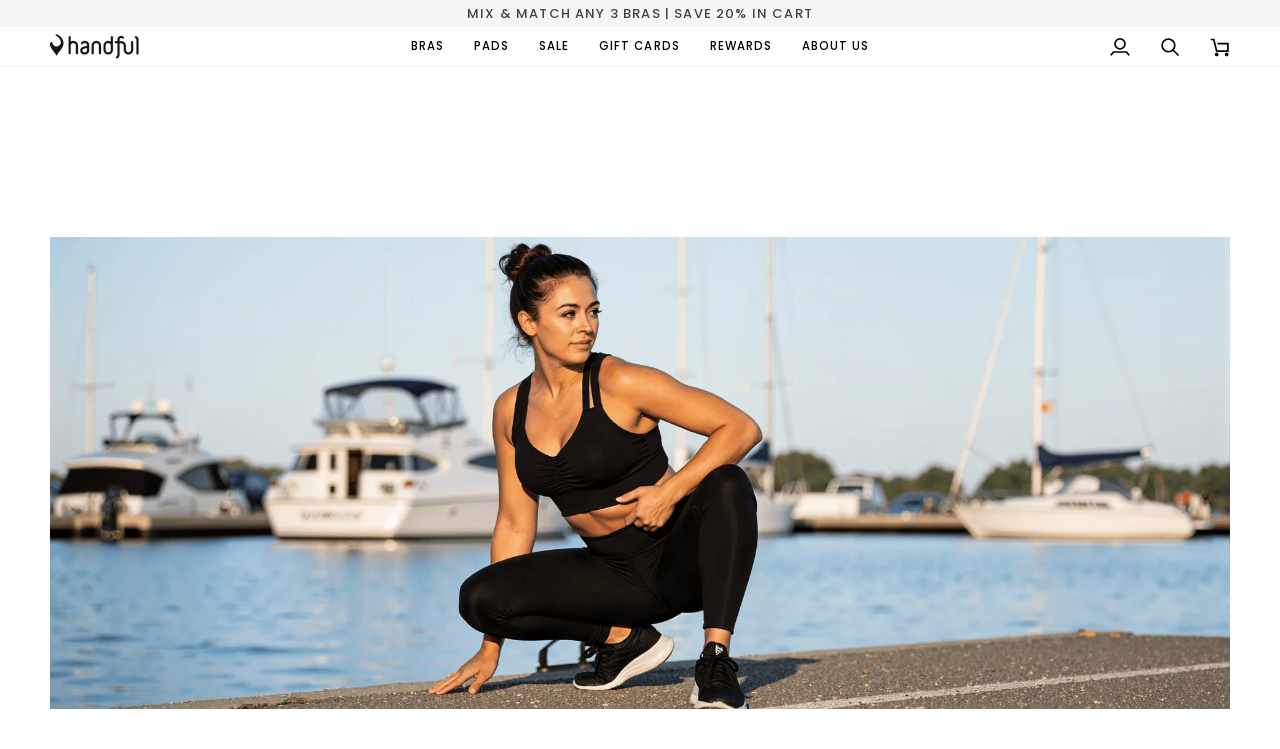

--- FILE ---
content_type: text/html; charset=utf-8
request_url: https://handful.com/collections/double-down-bra
body_size: 46980
content:
<!doctype html>




<html class="no-js" lang="en" ><head>



  <meta charset="utf-8">
  <meta http-equiv="X-UA-Compatible" content="IE=edge,chrome=1">
  <meta name="viewport" content="width=device-width,initial-scale=1,viewport-fit=cover">
  <meta name="theme-color" content="#748cab"><link rel="canonical" href="https://handful.com/collections/double-down-bra"><!-- ======================= Pipeline Theme V7.4.2 ========================= -->

  <!-- Preloading ================================================================== -->

  <link rel="preconnect" href="https://fonts.shopify.com" crossorigin>
  <link rel="preload" href="//handful.com/cdn/fonts/poppins/poppins_n4.0ba78fa5af9b0e1a374041b3ceaadf0a43b41362.woff2" as="font" type="font/woff2" crossorigin>
  <link rel="preload" href="//handful.com/cdn/fonts/tenor_sans/tenorsans_n4.966071a72c28462a9256039d3e3dc5b0cf314f65.woff2" as="font" type="font/woff2" crossorigin>
  <link rel="preload" href="//handful.com/cdn/fonts/poppins/poppins_n4.0ba78fa5af9b0e1a374041b3ceaadf0a43b41362.woff2" as="font" type="font/woff2" crossorigin>

  <!-- Title and description ================================================ --><link rel="shortcut icon" href="data:;base64,iVBORw0KGgo=">
  <title>
    

    Handful Double Down Bra | Quick Dry Medium- Impact Support

  </title><meta name="description" content="Perfect for workouts the Double Down Bra offers medium support and comfort with an extra-wide band and soft lining.">
  <!-- /snippets/social-meta-tags.liquid --><meta property="og:site_name" content="Handful">
<meta property="og:url" content="https://handful.com/collections/double-down-bra">
<meta property="og:title" content="Handful Double Down Bra | Quick Dry Medium- Impact Support">
<meta property="og:type" content="website">
<meta property="og:description" content="Perfect for workouts the Double Down Bra offers medium support and comfort with an extra-wide band and soft lining."><meta property="og:image" content="http://handful.com/cdn/shop/collections/Collection_PhotosDouble_Down.jpg?v=1736535915">
    <meta property="og:image:secure_url" content="https://handful.com/cdn/shop/collections/Collection_PhotosDouble_Down.jpg?v=1736535915">
    <meta property="og:image:width" content="1578">
    <meta property="og:image:height" content="1242">


<meta name="twitter:site" content="@">
<meta name="twitter:card" content="summary_large_image">
<meta name="twitter:title" content="Handful Double Down Bra | Quick Dry Medium- Impact Support">
<meta name="twitter:description" content="Perfect for workouts the Double Down Bra offers medium support and comfort with an extra-wide band and soft lining."><!-- CSS ================================================================== -->

  <link href="//handful.com/cdn/shop/t/205/assets/font-settings.css?v=166208298725377937921762353241" rel="stylesheet" type="text/css" media="all" />

  <!-- /snippets/css-variables.liquid -->


<style data-shopify>

:root {
/* ================ Layout Variables ================ */






--LAYOUT-WIDTH: 1450px;
--LAYOUT-GUTTER: 24px;
--LAYOUT-GUTTER-OFFSET: -24px;
--NAV-GUTTER: 15px;
--LAYOUT-OUTER: 50px;

/* ================ Product video ================ */

--COLOR-VIDEO-BG: #f2f2f2;


/* ================ Color Variables ================ */

/* === Backgrounds ===*/
--COLOR-BG: #ffffff;
--COLOR-BG-ACCENT: #f7f5f4;

/* === Text colors ===*/
--COLOR-TEXT-DARK: #1f1919;
--COLOR-TEXT: #424242;
--COLOR-TEXT-LIGHT: #7b7b7b;

/* === Bright color ===*/
--COLOR-PRIMARY: #ff763d;
--COLOR-PRIMARY-HOVER: #f04600;
--COLOR-PRIMARY-FADE: rgba(255, 118, 61, 0.05);
--COLOR-PRIMARY-FADE-HOVER: rgba(255, 118, 61, 0.1);--COLOR-PRIMARY-OPPOSITE: #ffffff;

/* === Secondary/link Color ===*/
--COLOR-SECONDARY: #748cab;
--COLOR-SECONDARY-HOVER: #3f6493;
--COLOR-SECONDARY-FADE: rgba(116, 140, 171, 0.05);
--COLOR-SECONDARY-FADE-HOVER: rgba(116, 140, 171, 0.1);--COLOR-SECONDARY-OPPOSITE: #ffffff;

/* === Shades of grey ===*/
--COLOR-A5:  rgba(66, 66, 66, 0.05);
--COLOR-A10: rgba(66, 66, 66, 0.1);
--COLOR-A20: rgba(66, 66, 66, 0.2);
--COLOR-A35: rgba(66, 66, 66, 0.35);
--COLOR-A50: rgba(66, 66, 66, 0.5);
--COLOR-A80: rgba(66, 66, 66, 0.8);
--COLOR-A90: rgba(66, 66, 66, 0.9);
--COLOR-A95: rgba(66, 66, 66, 0.95);


/* ================ Inverted Color Variables ================ */

--INVERSE-BG: #424242;
--INVERSE-BG-ACCENT: #1d1d1d;

/* === Text colors ===*/
--INVERSE-TEXT-DARK: #ffffff;
--INVERSE-TEXT: #ffffff;
--INVERSE-TEXT-LIGHT: #c6c6c6;

/* === Bright color ===*/
--INVERSE-PRIMARY: #d2815f;
--INVERSE-PRIMARY-HOVER: #c35121;
--INVERSE-PRIMARY-FADE: rgba(210, 129, 95, 0.05);
--INVERSE-PRIMARY-FADE-HOVER: rgba(210, 129, 95, 0.1);--INVERSE-PRIMARY-OPPOSITE: #000000;


/* === Second Color ===*/
--INVERSE-SECONDARY: #748cab;
--INVERSE-SECONDARY-HOVER: #3f6493;
--INVERSE-SECONDARY-FADE: rgba(116, 140, 171, 0.05);
--INVERSE-SECONDARY-FADE-HOVER: rgba(116, 140, 171, 0.1);--INVERSE-SECONDARY-OPPOSITE: #ffffff;


/* === Shades of grey ===*/
--INVERSE-A5:  rgba(255, 255, 255, 0.05);
--INVERSE-A10: rgba(255, 255, 255, 0.1);
--INVERSE-A20: rgba(255, 255, 255, 0.2);
--INVERSE-A35: rgba(255, 255, 255, 0.3);
--INVERSE-A80: rgba(255, 255, 255, 0.8);
--INVERSE-A90: rgba(255, 255, 255, 0.9);
--INVERSE-A95: rgba(255, 255, 255, 0.95);


/* ================ Bright Color Variables ================ */

--BRIGHT-BG: #d2815f;
--BRIGHT-BG-ACCENT: #94553a;

/* === Text colors ===*/
--BRIGHT-TEXT-DARK: #ffffff;
--BRIGHT-TEXT: #ffffff;
--BRIGHT-TEXT-LIGHT: #f2d9cf;

/* === Bright color ===*/
--BRIGHT-PRIMARY: #ff763d;
--BRIGHT-PRIMARY-HOVER: #f04600;
--BRIGHT-PRIMARY-FADE: rgba(255, 118, 61, 0.05);
--BRIGHT-PRIMARY-FADE-HOVER: rgba(255, 118, 61, 0.1);--BRIGHT-PRIMARY-OPPOSITE: #000000;


/* === Second Color ===*/
--BRIGHT-SECONDARY: #3d5aff;
--BRIGHT-SECONDARY-HOVER: #0024f0;
--BRIGHT-SECONDARY-FADE: rgba(61, 90, 255, 0.05);
--BRIGHT-SECONDARY-FADE-HOVER: rgba(61, 90, 255, 0.1);--BRIGHT-SECONDARY-OPPOSITE: #ffffff;


/* === Shades of grey ===*/
--BRIGHT-A5:  rgba(255, 255, 255, 0.05);
--BRIGHT-A10: rgba(255, 255, 255, 0.1);
--BRIGHT-A20: rgba(255, 255, 255, 0.2);
--BRIGHT-A35: rgba(255, 255, 255, 0.3);
--BRIGHT-A80: rgba(255, 255, 255, 0.8);
--BRIGHT-A90: rgba(255, 255, 255, 0.9);
--BRIGHT-A95: rgba(255, 255, 255, 0.95);


/* === Account Bar ===*/
--COLOR-ANNOUNCEMENT-BG: #f7f5f4;
--COLOR-ANNOUNCEMENT-TEXT: #424242;

/* === Nav and dropdown link background ===*/
--COLOR-NAV: #ffffff;
--COLOR-NAV-TEXT: #000000;
--COLOR-NAV-TEXT-DARK: #000000;
--COLOR-NAV-TEXT-LIGHT: #4d4d4d;
--COLOR-NAV-BORDER: #f7f5f4;
--COLOR-NAV-A10: rgba(0, 0, 0, 0.1);
--COLOR-NAV-A50: rgba(0, 0, 0, 0.5);
--COLOR-HIGHLIGHT-LINK: #000000;

/* === Site Footer ===*/
--COLOR-FOOTER-BG: #424242;
--COLOR-FOOTER-TEXT: #ffffff;
--COLOR-FOOTER-A5: rgba(255, 255, 255, 0.05);
--COLOR-FOOTER-A15: rgba(255, 255, 255, 0.15);
--COLOR-FOOTER-A90: rgba(255, 255, 255, 0.9);

/* === Sub-Footer ===*/
--COLOR-SUB-FOOTER-BG: #1d1d1d;
--COLOR-SUB-FOOTER-TEXT: #dfdfdf;
--COLOR-SUB-FOOTER-A5: rgba(223, 223, 223, 0.05);
--COLOR-SUB-FOOTER-A15: rgba(223, 223, 223, 0.15);
--COLOR-SUB-FOOTER-A90: rgba(223, 223, 223, 0.9);

/* === Products ===*/
--PRODUCT-GRID-ASPECT-RATIO: 80.0%;

/* === Product badges ===*/
--COLOR-BADGE: #ffffff;
--COLOR-BADGE-TEXT: #424242;
--COLOR-BADGE-TEXT-DARK: #1f1919;
--COLOR-BADGE-TEXT-HOVER: #686868;
--COLOR-BADGE-HAIRLINE: #f6f6f6;

/* === Product item slider ===*/--COLOR-PRODUCT-SLIDER: #ffffff;--COLOR-PRODUCT-SLIDER-OPPOSITE: rgba(13, 13, 13, 0.06);/* === disabled form colors ===*/
--COLOR-DISABLED-BG: #ececec;
--COLOR-DISABLED-TEXT: #bdbdbd;

--INVERSE-DISABLED-BG: #555555;
--INVERSE-DISABLED-TEXT: #848484;


/* === Tailwind RGBA Palette ===*/
--RGB-CANVAS: 255 255 255;
--RGB-CONTENT: 66 66 66;
--RGB-PRIMARY: 255 118 61;
--RGB-SECONDARY: 116 140 171;

--RGB-DARK-CANVAS: 66 66 66;
--RGB-DARK-CONTENT: 255 255 255;
--RGB-DARK-PRIMARY: 210 129 95;
--RGB-DARK-SECONDARY: 116 140 171;

--RGB-BRIGHT-CANVAS: 210 129 95;
--RGB-BRIGHT-CONTENT: 255 255 255;
--RGB-BRIGHT-PRIMARY: 255 118 61;
--RGB-BRIGHT-SECONDARY: 61 90 255;

--RGB-PRIMARY-CONTRAST: 255 255 255;
--RGB-SECONDARY-CONTRAST: 255 255 255;

--RGB-DARK-PRIMARY-CONTRAST: 0 0 0;
--RGB-DARK-SECONDARY-CONTRAST: 255 255 255;

--RGB-BRIGHT-PRIMARY-CONTRAST: 0 0 0;
--RGB-BRIGHT-SECONDARY-CONTRAST: 255 255 255;


/* === Button Radius === */
--BUTTON-RADIUS: 2px;


/* === Icon Stroke Width === */
--ICON-STROKE-WIDTH: 2px;


/* ================ Typography ================ */

--FONT-STACK-BODY: Poppins, sans-serif;
--FONT-STYLE-BODY: normal;
--FONT-WEIGHT-BODY: 400;
--FONT-WEIGHT-BODY-BOLD: 500;
--FONT-ADJUST-BODY: 1.0;

  --FONT-BODY-TRANSFORM: none;
  --FONT-BODY-LETTER-SPACING: normal;


--FONT-STACK-HEADING: "Tenor Sans", sans-serif;
--FONT-STYLE-HEADING: normal;
--FONT-WEIGHT-HEADING: 400;
--FONT-WEIGHT-HEADING-BOLD: 700;
--FONT-ADJUST-HEADING: 1.0;

  --FONT-HEADING-TRANSFORM: uppercase;
  --FONT-HEADING-LETTER-SPACING: 0.09em;

--FONT-STACK-ACCENT: Poppins, sans-serif;
--FONT-STYLE-ACCENT: normal;
--FONT-WEIGHT-ACCENT: 400;
--FONT-WEIGHT-ACCENT-BOLD: 500;
--FONT-ADJUST-ACCENT: 1.0;

  --FONT-ACCENT-TRANSFORM: uppercase;
  --FONT-ACCENT-LETTER-SPACING: 0.09em;

--TYPE-STACK-NAV: Poppins, sans-serif;
--TYPE-STYLE-NAV: normal;
--TYPE-ADJUST-NAV: 1.0;
--TYPE-WEIGHT-NAV: 500;

  --FONT-NAV-TRANSFORM: uppercase;
  --FONT-NAV-LETTER-SPACING: 0.09em;

--TYPE-STACK-BUTTON: Poppins, sans-serif;
--TYPE-STYLE-BUTTON: normal;
--TYPE-ADJUST-BUTTON: 1.0;
--TYPE-WEIGHT-BUTTON: 500;

  --FONT-BUTTON-TRANSFORM: uppercase;
  --FONT-BUTTON-LETTER-SPACING: 0.09em;

--TYPE-STACK-KICKER: Poppins, sans-serif;
--TYPE-STYLE-KICKER: normal;
--TYPE-ADJUST-KICKER: 1.0;
--TYPE-WEIGHT-KICKER: 500;

  --FONT-KICKER-TRANSFORM: uppercase;
  --FONT-KICKER-LETTER-SPACING: 0.09em;


--ICO-SELECT: url('//handful.com/cdn/shop/t/205/assets/ico-select.svg?v=30263340977227285681737484488');

/* ================ Photo correction ================ */
--PHOTO-CORRECTION: 100%;



}


/* ================ Typography ================ */
/* ================ type-scale.com ============ */

/* 1.16 base 13 */
:root {
 --font-1: 10px;
 --font-2: 11.3px;
 --font-3: 12px;
 --font-4: 13px;
 --font-5: 15.5px;
 --font-6: 17px;
 --font-7: 20px;
 --font-8: 23.5px;
 --font-9: 27px;
 --font-10:32px;
 --font-11:37px;
 --font-12:43px;
 --font-13:49px;
 --font-14:57px;
 --font-15:67px;
}

/* 1.175 base 13.5 */
@media only screen and (min-width: 480px) and (max-width: 1099px) {
  :root {
    --font-1: 10px;
    --font-2: 11.5px;
    --font-3: 12.5px;
    --font-4: 13.5px;
    --font-5: 16px;
    --font-6: 18px;
    --font-7: 21px;
    --font-8: 25px;
    --font-9: 29px;
    --font-10:34px;
    --font-11:40px;
    --font-12:47px;
    --font-13:56px;
    --font-14:65px;
   --font-15:77px;
  }
}
/* 1.22 base 14.5 */
@media only screen and (min-width: 1100px) {
  :root {
    --font-1: 10px;
    --font-2: 11.5px;
    --font-3: 13px;
    --font-4: 14.5px;
    --font-5: 17.5px;
    --font-6: 22px;
    --font-7: 26px;
    --font-8: 32px;
    --font-9: 39px;
    --font-10:48px;
    --font-11:58px;
    --font-12:71px;
    --font-13:87px;
    --font-14:106px;
    --font-15:129px;
 }
}


</style>


  <link href="//handful.com/cdn/shop/t/205/assets/theme.css?v=81802989074024297691753470147" rel="stylesheet" type="text/css" media="all" />
  <link href="//handful.com/cdn/shop/t/205/assets/custom.css?v=117795062768241895061738636210" rel="stylesheet" type="text/css" media="all" />

  <script>
    document.documentElement.className = document.documentElement.className.replace('no-js', 'js');

    
      document.documentElement.classList.add('aos-initialized');let root = '/';
    if (root[root.length - 1] !== '/') {
      root = `${root}/`;
    }
    var theme = {
      routes: {
        root_url: root,
        cart: '/cart',
        cart_add_url: '/cart/add',
        product_recommendations_url: '/recommendations/products',
        account_addresses_url: '/account/addresses',
        predictive_search_url: '/search/suggest'
      },
      state: {
        cartOpen: null,
      },
      sizes: {
        small: 480,
        medium: 768,
        large: 1100,
        widescreen: 1400
      },
      assets: {
        photoswipe: '//handful.com/cdn/shop/t/205/assets/photoswipe.js?v=169308975333299535361737484481',
        smoothscroll: '//handful.com/cdn/shop/t/205/assets/smoothscroll.js?v=37906625415260927261737484481',
        swatches: '//handful.com/cdn/shop/t/205/assets/swatches.json?v=154940297821828866241737484481',
        noImage: '//handful.com/cdn/shopifycloud/storefront/assets/no-image-2048-a2addb12.gif',
        base: '//handful.com/cdn/shop/t/205/assets/'
      },
      strings: {
        swatchesKey: "Color, Colour",
        addToCart: "Add to Cart",
        estimateShipping: "Estimate shipping",
        noShippingAvailable: "We do not ship to this destination.",
        free: "Free",
        from: "From",
        preOrder: "Pre-order",
        soldOut: "Sold Out",
        sale: "Sale",
        subscription: "Subscription",
        unavailable: "Unavailable",
        unitPrice: "Unit price",
        unitPriceSeparator: "per",
        stockout: "All available stock is in cart",
        products: "Products",
        pages: "Pages",
        collections: "Collections",
        resultsFor: "Results for",
        noResultsFor: "No results for",
        articles: "Articles",
        successMessage: "Link copied to clipboard",
      },
      settings: {
        badge_sale_type: "percentage",
        animate_hover: true,
        animate_scroll: true,
        show_locale_desktop: null,
        show_locale_mobile: null,
        show_currency_desktop: null,
        show_currency_mobile: null,
        currency_select_type: "country",
        currency_code_enable: false,
        cycle_images_hover_delay: 1.5
      },
      info: {
        name: 'pipeline'
      },
      version: '7.4.2',
      moneyFormat: "${{amount}}",
      shopCurrency: "USD",
      currencyCode: "USD"
    }
    let windowInnerHeight = window.innerHeight;
    document.documentElement.style.setProperty('--full-screen', `${windowInnerHeight}px`);
    document.documentElement.style.setProperty('--three-quarters', `${windowInnerHeight * 0.75}px`);
    document.documentElement.style.setProperty('--two-thirds', `${windowInnerHeight * 0.66}px`);
    document.documentElement.style.setProperty('--one-half', `${windowInnerHeight * 0.5}px`);
    document.documentElement.style.setProperty('--one-third', `${windowInnerHeight * 0.33}px`);
    document.documentElement.style.setProperty('--one-fifth', `${windowInnerHeight * 0.2}px`);

    window.isRTL = document.documentElement.getAttribute('dir') === 'rtl';
  </script><!-- Theme Javascript ============================================================== -->
  <script src="//handful.com/cdn/shop/t/205/assets/vendor.js?v=180754672880384755181737484482" defer="defer"></script>
  <script src="//handful.com/cdn/shop/t/205/assets/theme.js?v=72616719986596660051747175678" defer="defer"></script>

  <script>
    (function () {
      function onPageShowEvents() {
        if ('requestIdleCallback' in window) {
          requestIdleCallback(initCartEvent, { timeout: 500 })
        } else {
          initCartEvent()
        }
        function initCartEvent(){
          window.fetch(window.theme.routes.cart + '.js')
          .then((response) => {
            if(!response.ok){
              throw {status: response.statusText};
            }
            return response.json();
          })
          .then((response) => {
            document.dispatchEvent(new CustomEvent('theme:cart:change', {
              detail: {
                cart: response,
              },
              bubbles: true,
            }));
            return response;
          })
          .catch((e) => {
            console.error(e);
          });
        }
      };
      window.onpageshow = onPageShowEvents;
    })();
  </script>

  <script type="text/javascript">
    if (window.MSInputMethodContext && document.documentMode) {
      var scripts = document.getElementsByTagName('script')[0];
      var polyfill = document.createElement("script");
      polyfill.defer = true;
      polyfill.src = "//handful.com/cdn/shop/t/205/assets/ie11.js?v=144489047535103983231737484481";

      scripts.parentNode.insertBefore(polyfill, scripts);
    }
  </script>

  <!-- Shopify app scripts =========================================================== -->
  <script>window.performance && window.performance.mark && window.performance.mark('shopify.content_for_header.start');</script><meta name="google-site-verification" content="_CnU2kkh3hiB14iVR9xmITEzC8Aj6DaY7jgs1vEsKzY">
<meta name="google-site-verification" content="8wpcIwy0wICLAdsXCswZkZqHIgFJFvJ3_ZOdZlnz9rs">
<meta name="facebook-domain-verification" content="gowpcyehfsqjo9vqsj9a1kan7kmdp0">
<meta id="shopify-digital-wallet" name="shopify-digital-wallet" content="/12432440/digital_wallets/dialog">
<meta name="shopify-checkout-api-token" content="54d42b963f1d40d900f94cc54434b2eb">
<meta id="in-context-paypal-metadata" data-shop-id="12432440" data-venmo-supported="false" data-environment="production" data-locale="en_US" data-paypal-v4="true" data-currency="USD">
<link rel="alternate" type="application/atom+xml" title="Feed" href="/collections/double-down-bra.atom" />
<link rel="alternate" type="application/json+oembed" href="https://handful.com/collections/double-down-bra.oembed">
<script async="async" src="/checkouts/internal/preloads.js?locale=en-US"></script>
<link rel="preconnect" href="https://shop.app" crossorigin="anonymous">
<script async="async" src="https://shop.app/checkouts/internal/preloads.js?locale=en-US&shop_id=12432440" crossorigin="anonymous"></script>
<script id="apple-pay-shop-capabilities" type="application/json">{"shopId":12432440,"countryCode":"US","currencyCode":"USD","merchantCapabilities":["supports3DS"],"merchantId":"gid:\/\/shopify\/Shop\/12432440","merchantName":"Handful","requiredBillingContactFields":["postalAddress","email","phone"],"requiredShippingContactFields":["postalAddress","email","phone"],"shippingType":"shipping","supportedNetworks":["visa","masterCard","amex","discover","elo","jcb"],"total":{"type":"pending","label":"Handful","amount":"1.00"},"shopifyPaymentsEnabled":true,"supportsSubscriptions":true}</script>
<script id="shopify-features" type="application/json">{"accessToken":"54d42b963f1d40d900f94cc54434b2eb","betas":["rich-media-storefront-analytics"],"domain":"handful.com","predictiveSearch":true,"shopId":12432440,"locale":"en"}</script>
<script>var Shopify = Shopify || {};
Shopify.shop = "handful-2.myshopify.com";
Shopify.locale = "en";
Shopify.currency = {"active":"USD","rate":"1.0"};
Shopify.country = "US";
Shopify.theme = {"name":"shopify-theme\/pipeline-theme","id":164091002903,"schema_name":"Pipeline","schema_version":"7.4.2","theme_store_id":null,"role":"main"};
Shopify.theme.handle = "null";
Shopify.theme.style = {"id":null,"handle":null};
Shopify.cdnHost = "handful.com/cdn";
Shopify.routes = Shopify.routes || {};
Shopify.routes.root = "/";</script>
<script type="module">!function(o){(o.Shopify=o.Shopify||{}).modules=!0}(window);</script>
<script>!function(o){function n(){var o=[];function n(){o.push(Array.prototype.slice.apply(arguments))}return n.q=o,n}var t=o.Shopify=o.Shopify||{};t.loadFeatures=n(),t.autoloadFeatures=n()}(window);</script>
<script>
  window.ShopifyPay = window.ShopifyPay || {};
  window.ShopifyPay.apiHost = "shop.app\/pay";
  window.ShopifyPay.redirectState = null;
</script>
<script id="shop-js-analytics" type="application/json">{"pageType":"collection"}</script>
<script defer="defer" async type="module" src="//handful.com/cdn/shopifycloud/shop-js/modules/v2/client.init-shop-cart-sync_BT-GjEfc.en.esm.js"></script>
<script defer="defer" async type="module" src="//handful.com/cdn/shopifycloud/shop-js/modules/v2/chunk.common_D58fp_Oc.esm.js"></script>
<script defer="defer" async type="module" src="//handful.com/cdn/shopifycloud/shop-js/modules/v2/chunk.modal_xMitdFEc.esm.js"></script>
<script type="module">
  await import("//handful.com/cdn/shopifycloud/shop-js/modules/v2/client.init-shop-cart-sync_BT-GjEfc.en.esm.js");
await import("//handful.com/cdn/shopifycloud/shop-js/modules/v2/chunk.common_D58fp_Oc.esm.js");
await import("//handful.com/cdn/shopifycloud/shop-js/modules/v2/chunk.modal_xMitdFEc.esm.js");

  window.Shopify.SignInWithShop?.initShopCartSync?.({"fedCMEnabled":true,"windoidEnabled":true});

</script>
<script>
  window.Shopify = window.Shopify || {};
  if (!window.Shopify.featureAssets) window.Shopify.featureAssets = {};
  window.Shopify.featureAssets['shop-js'] = {"shop-cart-sync":["modules/v2/client.shop-cart-sync_DZOKe7Ll.en.esm.js","modules/v2/chunk.common_D58fp_Oc.esm.js","modules/v2/chunk.modal_xMitdFEc.esm.js"],"init-fed-cm":["modules/v2/client.init-fed-cm_B6oLuCjv.en.esm.js","modules/v2/chunk.common_D58fp_Oc.esm.js","modules/v2/chunk.modal_xMitdFEc.esm.js"],"shop-cash-offers":["modules/v2/client.shop-cash-offers_D2sdYoxE.en.esm.js","modules/v2/chunk.common_D58fp_Oc.esm.js","modules/v2/chunk.modal_xMitdFEc.esm.js"],"shop-login-button":["modules/v2/client.shop-login-button_QeVjl5Y3.en.esm.js","modules/v2/chunk.common_D58fp_Oc.esm.js","modules/v2/chunk.modal_xMitdFEc.esm.js"],"pay-button":["modules/v2/client.pay-button_DXTOsIq6.en.esm.js","modules/v2/chunk.common_D58fp_Oc.esm.js","modules/v2/chunk.modal_xMitdFEc.esm.js"],"shop-button":["modules/v2/client.shop-button_DQZHx9pm.en.esm.js","modules/v2/chunk.common_D58fp_Oc.esm.js","modules/v2/chunk.modal_xMitdFEc.esm.js"],"avatar":["modules/v2/client.avatar_BTnouDA3.en.esm.js"],"init-windoid":["modules/v2/client.init-windoid_CR1B-cfM.en.esm.js","modules/v2/chunk.common_D58fp_Oc.esm.js","modules/v2/chunk.modal_xMitdFEc.esm.js"],"init-shop-for-new-customer-accounts":["modules/v2/client.init-shop-for-new-customer-accounts_C_vY_xzh.en.esm.js","modules/v2/client.shop-login-button_QeVjl5Y3.en.esm.js","modules/v2/chunk.common_D58fp_Oc.esm.js","modules/v2/chunk.modal_xMitdFEc.esm.js"],"init-shop-email-lookup-coordinator":["modules/v2/client.init-shop-email-lookup-coordinator_BI7n9ZSv.en.esm.js","modules/v2/chunk.common_D58fp_Oc.esm.js","modules/v2/chunk.modal_xMitdFEc.esm.js"],"init-shop-cart-sync":["modules/v2/client.init-shop-cart-sync_BT-GjEfc.en.esm.js","modules/v2/chunk.common_D58fp_Oc.esm.js","modules/v2/chunk.modal_xMitdFEc.esm.js"],"shop-toast-manager":["modules/v2/client.shop-toast-manager_DiYdP3xc.en.esm.js","modules/v2/chunk.common_D58fp_Oc.esm.js","modules/v2/chunk.modal_xMitdFEc.esm.js"],"init-customer-accounts":["modules/v2/client.init-customer-accounts_D9ZNqS-Q.en.esm.js","modules/v2/client.shop-login-button_QeVjl5Y3.en.esm.js","modules/v2/chunk.common_D58fp_Oc.esm.js","modules/v2/chunk.modal_xMitdFEc.esm.js"],"init-customer-accounts-sign-up":["modules/v2/client.init-customer-accounts-sign-up_iGw4briv.en.esm.js","modules/v2/client.shop-login-button_QeVjl5Y3.en.esm.js","modules/v2/chunk.common_D58fp_Oc.esm.js","modules/v2/chunk.modal_xMitdFEc.esm.js"],"shop-follow-button":["modules/v2/client.shop-follow-button_CqMgW2wH.en.esm.js","modules/v2/chunk.common_D58fp_Oc.esm.js","modules/v2/chunk.modal_xMitdFEc.esm.js"],"checkout-modal":["modules/v2/client.checkout-modal_xHeaAweL.en.esm.js","modules/v2/chunk.common_D58fp_Oc.esm.js","modules/v2/chunk.modal_xMitdFEc.esm.js"],"shop-login":["modules/v2/client.shop-login_D91U-Q7h.en.esm.js","modules/v2/chunk.common_D58fp_Oc.esm.js","modules/v2/chunk.modal_xMitdFEc.esm.js"],"lead-capture":["modules/v2/client.lead-capture_BJmE1dJe.en.esm.js","modules/v2/chunk.common_D58fp_Oc.esm.js","modules/v2/chunk.modal_xMitdFEc.esm.js"],"payment-terms":["modules/v2/client.payment-terms_Ci9AEqFq.en.esm.js","modules/v2/chunk.common_D58fp_Oc.esm.js","modules/v2/chunk.modal_xMitdFEc.esm.js"]};
</script>
<script>(function() {
  var isLoaded = false;
  function asyncLoad() {
    if (isLoaded) return;
    isLoaded = true;
    var urls = ["https:\/\/loox.io\/widget\/Nyapiouam\/loox.1508883628940.js?shop=handful-2.myshopify.com","https:\/\/chimpstatic.com\/mcjs-connected\/js\/users\/c877ddfad5723e9cd0495694e\/663c114e3f21d184cf74f5eff.js?shop=handful-2.myshopify.com","\/\/cdn-redirector.glopal.com\/common\/js\/webinterpret-loader.js?shop=handful-2.myshopify.com","https:\/\/static.affiliatly.com\/shopify\/v3\/shopify.js?affiliatly_code=AF-1011784\u0026shop=handful-2.myshopify.com","https:\/\/cdn.attn.tv\/handful\/dtag.js?shop=handful-2.myshopify.com"];
    for (var i = 0; i < urls.length; i++) {
      var s = document.createElement('script');
      s.type = 'text/javascript';
      s.async = true;
      s.src = urls[i];
      var x = document.getElementsByTagName('script')[0];
      x.parentNode.insertBefore(s, x);
    }
  };
  if(window.attachEvent) {
    window.attachEvent('onload', asyncLoad);
  } else {
    window.addEventListener('load', asyncLoad, false);
  }
})();</script>
<script id="__st">var __st={"a":12432440,"offset":-28800,"reqid":"68810925-06f4-4a0a-b19c-9a2cfb2f004e-1769316026","pageurl":"handful.com\/collections\/double-down-bra","u":"cc3b6fd5d66b","p":"collection","rtyp":"collection","rid":260526538775};</script>
<script>window.ShopifyPaypalV4VisibilityTracking = true;</script>
<script id="captcha-bootstrap">!function(){'use strict';const t='contact',e='account',n='new_comment',o=[[t,t],['blogs',n],['comments',n],[t,'customer']],c=[[e,'customer_login'],[e,'guest_login'],[e,'recover_customer_password'],[e,'create_customer']],r=t=>t.map((([t,e])=>`form[action*='/${t}']:not([data-nocaptcha='true']) input[name='form_type'][value='${e}']`)).join(','),a=t=>()=>t?[...document.querySelectorAll(t)].map((t=>t.form)):[];function s(){const t=[...o],e=r(t);return a(e)}const i='password',u='form_key',d=['recaptcha-v3-token','g-recaptcha-response','h-captcha-response',i],f=()=>{try{return window.sessionStorage}catch{return}},m='__shopify_v',_=t=>t.elements[u];function p(t,e,n=!1){try{const o=window.sessionStorage,c=JSON.parse(o.getItem(e)),{data:r}=function(t){const{data:e,action:n}=t;return t[m]||n?{data:e,action:n}:{data:t,action:n}}(c);for(const[e,n]of Object.entries(r))t.elements[e]&&(t.elements[e].value=n);n&&o.removeItem(e)}catch(o){console.error('form repopulation failed',{error:o})}}const l='form_type',E='cptcha';function T(t){t.dataset[E]=!0}const w=window,h=w.document,L='Shopify',v='ce_forms',y='captcha';let A=!1;((t,e)=>{const n=(g='f06e6c50-85a8-45c8-87d0-21a2b65856fe',I='https://cdn.shopify.com/shopifycloud/storefront-forms-hcaptcha/ce_storefront_forms_captcha_hcaptcha.v1.5.2.iife.js',D={infoText:'Protected by hCaptcha',privacyText:'Privacy',termsText:'Terms'},(t,e,n)=>{const o=w[L][v],c=o.bindForm;if(c)return c(t,g,e,D).then(n);var r;o.q.push([[t,g,e,D],n]),r=I,A||(h.body.append(Object.assign(h.createElement('script'),{id:'captcha-provider',async:!0,src:r})),A=!0)});var g,I,D;w[L]=w[L]||{},w[L][v]=w[L][v]||{},w[L][v].q=[],w[L][y]=w[L][y]||{},w[L][y].protect=function(t,e){n(t,void 0,e),T(t)},Object.freeze(w[L][y]),function(t,e,n,w,h,L){const[v,y,A,g]=function(t,e,n){const i=e?o:[],u=t?c:[],d=[...i,...u],f=r(d),m=r(i),_=r(d.filter((([t,e])=>n.includes(e))));return[a(f),a(m),a(_),s()]}(w,h,L),I=t=>{const e=t.target;return e instanceof HTMLFormElement?e:e&&e.form},D=t=>v().includes(t);t.addEventListener('submit',(t=>{const e=I(t);if(!e)return;const n=D(e)&&!e.dataset.hcaptchaBound&&!e.dataset.recaptchaBound,o=_(e),c=g().includes(e)&&(!o||!o.value);(n||c)&&t.preventDefault(),c&&!n&&(function(t){try{if(!f())return;!function(t){const e=f();if(!e)return;const n=_(t);if(!n)return;const o=n.value;o&&e.removeItem(o)}(t);const e=Array.from(Array(32),(()=>Math.random().toString(36)[2])).join('');!function(t,e){_(t)||t.append(Object.assign(document.createElement('input'),{type:'hidden',name:u})),t.elements[u].value=e}(t,e),function(t,e){const n=f();if(!n)return;const o=[...t.querySelectorAll(`input[type='${i}']`)].map((({name:t})=>t)),c=[...d,...o],r={};for(const[a,s]of new FormData(t).entries())c.includes(a)||(r[a]=s);n.setItem(e,JSON.stringify({[m]:1,action:t.action,data:r}))}(t,e)}catch(e){console.error('failed to persist form',e)}}(e),e.submit())}));const S=(t,e)=>{t&&!t.dataset[E]&&(n(t,e.some((e=>e===t))),T(t))};for(const o of['focusin','change'])t.addEventListener(o,(t=>{const e=I(t);D(e)&&S(e,y())}));const B=e.get('form_key'),M=e.get(l),P=B&&M;t.addEventListener('DOMContentLoaded',(()=>{const t=y();if(P)for(const e of t)e.elements[l].value===M&&p(e,B);[...new Set([...A(),...v().filter((t=>'true'===t.dataset.shopifyCaptcha))])].forEach((e=>S(e,t)))}))}(h,new URLSearchParams(w.location.search),n,t,e,['guest_login'])})(!0,!0)}();</script>
<script integrity="sha256-4kQ18oKyAcykRKYeNunJcIwy7WH5gtpwJnB7kiuLZ1E=" data-source-attribution="shopify.loadfeatures" defer="defer" src="//handful.com/cdn/shopifycloud/storefront/assets/storefront/load_feature-a0a9edcb.js" crossorigin="anonymous"></script>
<script crossorigin="anonymous" defer="defer" src="//handful.com/cdn/shopifycloud/storefront/assets/shopify_pay/storefront-65b4c6d7.js?v=20250812"></script>
<script data-source-attribution="shopify.dynamic_checkout.dynamic.init">var Shopify=Shopify||{};Shopify.PaymentButton=Shopify.PaymentButton||{isStorefrontPortableWallets:!0,init:function(){window.Shopify.PaymentButton.init=function(){};var t=document.createElement("script");t.src="https://handful.com/cdn/shopifycloud/portable-wallets/latest/portable-wallets.en.js",t.type="module",document.head.appendChild(t)}};
</script>
<script data-source-attribution="shopify.dynamic_checkout.buyer_consent">
  function portableWalletsHideBuyerConsent(e){var t=document.getElementById("shopify-buyer-consent"),n=document.getElementById("shopify-subscription-policy-button");t&&n&&(t.classList.add("hidden"),t.setAttribute("aria-hidden","true"),n.removeEventListener("click",e))}function portableWalletsShowBuyerConsent(e){var t=document.getElementById("shopify-buyer-consent"),n=document.getElementById("shopify-subscription-policy-button");t&&n&&(t.classList.remove("hidden"),t.removeAttribute("aria-hidden"),n.addEventListener("click",e))}window.Shopify?.PaymentButton&&(window.Shopify.PaymentButton.hideBuyerConsent=portableWalletsHideBuyerConsent,window.Shopify.PaymentButton.showBuyerConsent=portableWalletsShowBuyerConsent);
</script>
<script data-source-attribution="shopify.dynamic_checkout.cart.bootstrap">document.addEventListener("DOMContentLoaded",(function(){function t(){return document.querySelector("shopify-accelerated-checkout-cart, shopify-accelerated-checkout")}if(t())Shopify.PaymentButton.init();else{new MutationObserver((function(e,n){t()&&(Shopify.PaymentButton.init(),n.disconnect())})).observe(document.body,{childList:!0,subtree:!0})}}));
</script>
<link id="shopify-accelerated-checkout-styles" rel="stylesheet" media="screen" href="https://handful.com/cdn/shopifycloud/portable-wallets/latest/accelerated-checkout-backwards-compat.css" crossorigin="anonymous">
<style id="shopify-accelerated-checkout-cart">
        #shopify-buyer-consent {
  margin-top: 1em;
  display: inline-block;
  width: 100%;
}

#shopify-buyer-consent.hidden {
  display: none;
}

#shopify-subscription-policy-button {
  background: none;
  border: none;
  padding: 0;
  text-decoration: underline;
  font-size: inherit;
  cursor: pointer;
}

#shopify-subscription-policy-button::before {
  box-shadow: none;
}

      </style>

<script>window.performance && window.performance.mark && window.performance.mark('shopify.content_for_header.end');</script>
<!--Gem_Page_Header_Script-->
<!-- "snippets/gem-app-header-scripts.liquid" was not rendered, the associated app was uninstalled -->
<!--End_Gem_Page_Header_Script-->
  <script type="text/javascript">     
    (function () {
        window.usermaven = window.usermaven || (function () { (window.usermavenQ = window.usermavenQ || []).push(arguments); })
        var t = document.createElement('script'),
            s = document.getElementsByTagName('script')[0];
        t.defer = true;
        t.id = 'um-tracker';
        t.setAttribute('data-tracking-host', "https://events.usermaven.com")
        t.setAttribute('data-key', 'UMNXqC1yT6');
        t.setAttribute('data-autocapture', 'true');  
        t.src = 'https://t.usermaven.com/lib.js';
        s.parentNode.insertBefore(t, s);
    })();
  </script>
<!-- BEGIN app block: shopify://apps/loyalty-rewards-and-referrals/blocks/embed-sdk/6f172e67-4106-4ac0-89c5-b32a069b3101 -->

<style
  type='text/css'
  data-lion-app-styles='main'
  data-lion-app-styles-settings='{&quot;disableBundledCSS&quot;:false,&quot;disableBundledFonts&quot;:false,&quot;useClassIsolator&quot;:false}'
></style>

<!-- loyaltylion.snippet.version=02e998564e+8145 -->

<script>
  
  !function(t,n){function o(n){var o=t.getElementsByTagName("script")[0],i=t.createElement("script");i.src=n,i.crossOrigin="",o.parentNode.insertBefore(i,o)}if(!n.isLoyaltyLion){window.loyaltylion=n,void 0===window.lion&&(window.lion=n),n.version=2,n.isLoyaltyLion=!0;var i=new Date,e=i.getFullYear().toString()+i.getMonth().toString()+i.getDate().toString();o("https://sdk.loyaltylion.net/static/2/loader.js?t="+e);var r=!1;n.init=function(t){if(r)throw new Error("Cannot call lion.init more than once");r=!0;var a=n._token=t.token;if(!a)throw new Error("Token must be supplied to lion.init");for(var l=[],s="_push configure bootstrap shutdown on removeListener authenticateCustomer".split(" "),c=0;c<s.length;c+=1)!function(t,n){t[n]=function(){l.push([n,Array.prototype.slice.call(arguments,0)])}}(n,s[c]);o("https://sdk.loyaltylion.net/sdk/start/"+a+".js?t="+e+i.getHours().toString()),n._initData=t,n._buffer=l}}}(document,window.loyaltylion||[]);

  
    
      loyaltylion.init(
        { token: "9708a4291fb3e4ec3a58e1eb2e064d9d" }
      );
    
  

  loyaltylion.configure({
    disableBundledCSS: false,
    disableBundledFonts: false,
    useClassIsolator: false,
  })

  
</script>



<!-- END app block --><!-- BEGIN app block: shopify://apps/klaviyo-email-marketing-sms/blocks/klaviyo-onsite-embed/2632fe16-c075-4321-a88b-50b567f42507 -->












  <script async src="https://static.klaviyo.com/onsite/js/XmMW2k/klaviyo.js?company_id=XmMW2k"></script>
  <script>!function(){if(!window.klaviyo){window._klOnsite=window._klOnsite||[];try{window.klaviyo=new Proxy({},{get:function(n,i){return"push"===i?function(){var n;(n=window._klOnsite).push.apply(n,arguments)}:function(){for(var n=arguments.length,o=new Array(n),w=0;w<n;w++)o[w]=arguments[w];var t="function"==typeof o[o.length-1]?o.pop():void 0,e=new Promise((function(n){window._klOnsite.push([i].concat(o,[function(i){t&&t(i),n(i)}]))}));return e}}})}catch(n){window.klaviyo=window.klaviyo||[],window.klaviyo.push=function(){var n;(n=window._klOnsite).push.apply(n,arguments)}}}}();</script>

  




  <script>
    window.klaviyoReviewsProductDesignMode = false
  </script>







<!-- END app block --><!-- BEGIN app block: shopify://apps/spark-tools-for-inbox/blocks/main_embed/ce7febe7-4fb6-4aa3-b33e-bd4771b79270 -->
































<!-- BEGIN app snippet: _b30132 -->
<style>
  
  





.omit-element {
  display: none;
}

.hide-element {
  visibility: hidden;
}



#ShopifyChat {
  margin: 0px 0px;
  visibility: hidden;
}

@media only screen and (max-width: 767px) {
  #ShopifyChat {
    margin: 0px 0px;
  }
}
</style><!-- END app snippet -->
















  <script>
(function () {
    

    
    
    /** <!-- BEGIN app snippet: afed25 -->**/

let _do;
const _s = {
  lt: Date.now(),
  csa: false,
  tsa: false,
  tea: false,
  mcv: false,
  ilfh: false, // 
  ifr: null,
  fci: null,
  pct: null,
  hcwo: false,
  vfn: "",
  vln: "",
  coni: "",
  conl: "",
  cofi: "",
  cofl: "",
  ih: false,
  ucc: "",
};

/**<!-- END app snippet --> **/

    
    

    

    
    
    

    
    
      
    


      
      /** <!-- BEGIN app snippet: cda527 -->**/

!function(){  (()=>{_s.ifr=!0})()  ,  (()=>{_s.hcwo=!0})()  ,_s.coni="<svg width=\"150\" height=\"150\" viewBox=\"0 0 150 150\" fill=\"none\" xmlns=\"http://www.w3.org/2000/svg\"><path d=\"M25 12.5C21.6848 12.5 18.5054 13.817 16.1612 16.1612C13.817 18.5054 12.5 21.6848 12.5 25V100C12.5 103.315 13.817 106.495 16.1612 108.839C18.5054 111.183 21.6848 112.5 25 112.5H50V131.25C50 132.908 50.6585 134.497 51.8306 135.669C53.0027 136.842 54.5924 137.5 56.25 137.5H59.375C60.9375 137.5 62.5 136.875 63.75 135.687L86.875 112.5H125C128.315 112.5 131.495 111.183 133.839 108.839C136.183 106.495 137.5 103.315 137.5 100V25C137.5 21.6848 136.183 18.5054 133.839 16.1612C131.495 13.817 128.315 12.5 125 12.5H25ZM25 25H125V100H81.75L62.5 119.25V100H25V25ZM76.1875 34.375C70.625 34.375 66.1875 35.5 62.8125 37.75C59.375 40 57.625 43.75 57.9375 48.0625H70.25C70.25 46.3125 70.875 45 71.875 44.125C73.125 43.25 74.5 42.8125 76.1875 42.8125C78.125 42.8125 79.8125 43.3125 80.9375 44.4375C82.0625 45.5 82.625 46.875 82.625 48.75C82.625 50.5 82.125 52.0625 81.25 53.375C80.1875 54.75 78.875 55.875 77.25 56.75C74 58.75 71.875 60.5 70.5625 62C69.375 63.5 68.75 65.625 68.75 68.75H81.25C81.25 67 81.5625 65.625 82.125 64.5C82.6875 63.4375 83.75 62.5 85.375 61.5625C88.25 60.25 90.625 58.5 92.4375 56.25C94.25 53.9375 95.1875 51.5 95.1875 48.75C95.1875 44.375 93.5 40.875 90.125 38.25C86.75 35.6875 82.0625 34.375 76.1875 34.375ZM68.75 75V87.5H81.25V75H68.75Z\" fill=\"#6A6A6A\"/></svg>",_s.conl="",_s.cofl="",  (()=>{})()  ;const n=true,s=[""].map((n=>n.trim())),o=window.location.pathname;_s.ih=n&&s.includes(o)||!n&&!s.includes(o)}();
/**<!-- END app snippet --> **/
    
      
        
        /** <!-- BEGIN app snippet: 738c17 -->**/

!function(){const s=["US"],n=Intl.DateTimeFormat().resolvedOptions().locale.slice(-2);  (()=>{_s.ro=!s.includes(n)})()  }();
/**<!-- END app snippet --> **/
      

      
      
        
         /** <!-- BEGIN app snippet: 5ea07d -->**/

  (()=>{
  

  
  
  
  

  
  
  
  

  
  
  
  

  
  
  
  

  
  
  
  

  
  
  
  

  
  
  
  
const s="-0800",i={mon:{i:true,t:00,_:00,u:23,l:59},tue:{i:true,t:00,_:00,u:23,l:59},wed:{i:true,t:00,_:00,u:23,l:59},thu:{i:true,t:00,_:00,u:23,l:59},fri:{i:true,t:00,_:00,u:23,l:59},sat:{i:true,t:00,_:00,u:23,l:59},sun:{i:true,t:00,_:00,u:23,l:59}},t=new Intl.DateTimeFormat("en-US",{timeZone:s,weekday:"short"}),e=new Intl.DateTimeFormat("en-US",{timeZone:s,timeStyle:"short",hour12:!1}),a=i[t.format(new Date).toLowerCase()],n=e.format(new Date),[d,_]=n.split(":"),u=parseInt(d),l=parseInt(_),m="true"==="false";_s.ico=!0,!a.i||m||u<a.t||u>a.u||u===a.t&&l<a._||u===a.u&&l>a.l?_s.ico=!0:_s.ico=!1})()  ;
/**<!-- END app snippet --> **/
      

      

    

      
      

      
      

      

       
      
      
      /** <!-- BEGIN app snippet: ecdebf -->**/

function run0(){function n(){return document.getElementById("ShopifyChat")}function t(){return n()?.shadowRoot}if(!t()?.querySelector("button"))return;if(_s.ico&&_s.hcwo)return;const e=t().querySelector('[data-spec="button-icon"]'),i=t().querySelector('[data-spec="button-text"]');if(!e&&!i)return void(t().querySelector('[data-spec="toggle-button"]')||(_s.tea=!1));if(_s.tea)return void run3();if(_s.ro||_s.ih)return _s.tsa=!0,void(_s.tea=!0);const o=new CSSStyleSheet;let a=_s.csa?"":'\n      \n        .chat-app .chat-app--close-button {\n          height: 51.0px;\n          width: 51.0px;\n        }\n        \n        .chat-app .chat-app--close-button svg {\n          transform: scale(0.85);\n        }\n        \n        @media only screen and (max-width: 767px) {\n          .chat-app .chat-app--close-button {\n            height: 45.0px;\n            width: 45.0px;\n          }\n          \n          .chat-app .chat-app--close-button svg {\n            transform: scale(0.75);\n          }\n        }\n      \n\n      \n        .customer-info-form__online-body-section div:nth-child(2) {\n          display: none;\n        }\n      \n\n      \n\n      \n\n      \n\n      \n      \n\n      \n      \n\n      \n      \n\n      \n      \n      div.info-modal__wrapper > div.info-modal {\n        border-radius: 0 0 12px 12px;\n      }\n\n      div.chat-header {\n        border-radius: 12px 12px 0 0;\n      }\n\n      div.chat-ui.interstitial-view,\n      div.chat-ui.chat-view {\n        border-radius: 12px;\n      }\n      \n      div.chat-app--is-mobile div.info-modal__wrapper > div.info-modal,\n      div.chat-app--is-mobile div.chat-header,\n      div.chat-app--is-mobile div.chat-ui.interstitial-view,\n      div.chat-app--is-mobile div.chat-ui.chat-view {\n        border-radius: 0;\n      }\n\n      \n      .chat-ui button {\n        border-radius: 8px !important;\n      }\n\n      \n      form.composer-bar-form.form-multiple-lines,\n      div.composer-bar__box,\n      textarea,\n      input {\n        border-radius: 12px !important;\n      }\n\n      \n      div.message-bubble {\n        border-radius: 12px;\n      }\n      ';if(a+="\n"+_s.ucc,  (()=>{})()  ,!_s.ico){const n=!!_s.coni||!!t().querySelector('[data-spec="button-icon"]');a+="\n    div.chat-app button.chat-toggle svg {\n      padding: 4px;\n      width: 40px;\n      height: 40px;\n    }",n&&(a+="\n      \n      ")}if(o.replaceSync(`\n    \n      button.chat-toggle.chat-toggle--text-button,\n      button.chat-toggle.chat-toggle--icon-button { \n        transform: scale(0.85);\n      }\n\n      @media only screen and (max-width: 767px) {\n        button.chat-toggle.chat-toggle--text-button,\n        button.chat-toggle.chat-toggle--icon-button { \n          background-color: red;\n          transform: scale(0.75);\n        }\n      }\n\n      button.chat-toggle--bottom-right {\n        transform-origin: bottom right;\n      }\n\n      button.chat-toggle:not(.chat-toggle--bottom-right) {\n        transform-origin: bottom left;\n      }\n    \n\n    button.chat-toggle.chat-toggle--text-button span.chat-title,\n    .chat-toggle > svg {\n      display: none;\n    }\n\n    \n    \n       \n    \n    \n      .chat-notification {\n        display: none;\n      }\n    \n\n    \n    div button.chat-toggle.chat-toggle--text-button {\n      border-radius: 16px;\n    }\n\n    \n    \n\n    \n    ${a}\n  `),_s.ico||(  (()=>{var n=document.createElement("div");n.style.display="flex",n.innerHTML=_s.coni,t().querySelector("button:not(.proactive-chat)").prepend(n)})()  ,  (()=>{i&&(i.style.display="flex",i.style.overflow="visible")})()  ),_s.ico){var s=document.createElement("div");s.style.display="flex",  (()=>{_s.cofihm&&(_s.cofi=_s.cofi.replace("svg",'svg style="margin-right: 3px; margin-bottom: 3px;"'))})()  ,s.innerHTML=_s.cofi,t().querySelector("button:not(.proactive-chat)").prepend(s),  (()=>{})()  ,  (()=>{t().querySelector("button").disabled=!0})()  }function l(){let n=!1,e=!1;if(e=_s.ico?!!_s.cofl:!!_s.conl||!!t().querySelector('[data-spec="button-text"]'),e){try{n=document.fonts.check('24px ":: EMPTY_STRING ::"')}catch(n){return void d()}(n||Date.now()-_s.lt>2e4)&&d()}else d()}function d(){_s.ifr=!0,_s.fci&&clearInterval(_s.fci),run3()}_s.tsa||t().adoptedStyleSheets.push(o),  (()=>{})()  ,_s.ifr?run3():_s.tsa||null!==_s.fci||null!==_s.ifr||setTimeout((()=>{null===_s.fci&&null===_s.ifr&&(_s.ifr=!1,_s.fci=setInterval(l,100))}),100),_s.tsa=!0,_s.tea=!0}
/**<!-- END app snippet --> **/
      
      
      /** <!-- BEGIN app snippet: 0e1b5f -->**/

function run1(){function n(){return document.getElementById("ShopifyChat")}function i(){return n()?.shadowRoot}if(!i()?.querySelector("button"))return;if(_s.ico&&_s.hcwo)return;if(_s.csa)return void(_s.ro||_s.ih||(n().style.visibility="visible"));if(_s.ro||_s.ih)return void(_s.csa=!0);const e=new CSSStyleSheet;e.replaceSync(`\n    .chat-toggle {\n      visibility: hidden;\n    }\n\n    \n      \n        .chat-app .chat-app--close-button {\n          height: 51.0px;\n          width: 51.0px;\n        }\n        \n        .chat-app .chat-app--close-button svg {\n          transform: scale(0.85);\n        }\n        \n        @media only screen and (max-width: 767px) {\n          .chat-app .chat-app--close-button {\n            height: 45.0px;\n            width: 45.0px;\n          }\n          \n          .chat-app .chat-app--close-button svg {\n            transform: scale(0.75);\n          }\n        }\n      \n\n      \n        .customer-info-form__online-body-section div:nth-child(2) {\n          display: none;\n        }\n      \n\n      \n\n      \n\n      \n\n      \n      \n\n      \n      \n\n      \n      \n\n      \n      \n      div.info-modal__wrapper > div.info-modal {\n        border-radius: 0 0 12px 12px;\n      }\n\n      div.chat-header {\n        border-radius: 12px 12px 0 0;\n      }\n\n      div.chat-ui.interstitial-view,\n      div.chat-ui.chat-view {\n        border-radius: 12px;\n      }\n      \n      div.chat-app--is-mobile div.info-modal__wrapper > div.info-modal,\n      div.chat-app--is-mobile div.chat-header,\n      div.chat-app--is-mobile div.chat-ui.interstitial-view,\n      div.chat-app--is-mobile div.chat-ui.chat-view {\n        border-radius: 0;\n      }\n\n      \n      .chat-ui button {\n        border-radius: 8px !important;\n      }\n\n      \n      form.composer-bar-form.form-multiple-lines,\n      div.composer-bar__box,\n      textarea,\n      input {\n        border-radius: 12px !important;\n      }\n\n      \n      div.message-bubble {\n        border-radius: 12px;\n      }\n      \n    ${_s.ucc}`),i().adoptedStyleSheets.push(e),  (()=>{})()  ;const t=i().querySelector('[data-spec="button-icon"]'),a=i().querySelector('[data-spec="button-text"]');t||a||(n().style.visibility="visible"),_s.csa=!0}
/**<!-- END app snippet --> **/
      
      
      /** <!-- BEGIN app snippet: dab7d7 -->**/

function run2(){function t(){return document.getElementById("ShopifyChat").shadowRoot}if(!t().querySelector("button"))return;if(t().querySelector(".chat-app--close-button")){const n=t().querySelector("#proactive-chat");n&&(n.style.display="none"),localStorage.setItem("inboxProactiveActivityTime",Date.now().toString())}}
/**<!-- END app snippet --> **/
      
      
      /** <!-- BEGIN app snippet: da5d23 -->**/

function run5(){function n(){return document.getElementById("ShopifyChat").shadowRoot}_s.ico||_s.mcv||  (()=>{const t=JSON.parse(localStorage.getItem("shopifyChatData"));if(!t?.seenWelcomeMessage)return;const e=new CSSStyleSheet;e.replaceSync("\n            span.chat-notification {\n              display: block;\n            }\n          "),n().adoptedStyleSheets.push(e),_s.mcv=!0})()  }
/**<!-- END app snippet --> **/

      
      /** <!-- BEGIN app snippet: 634612 -->**/

function run6(){function e(){return document.getElementById("ShopifyChat").shadowRoot}
    (() => {
      
      
      
      
      
      

      
      

      
      

      
      
    })()
  ,  (()=>{})()  ,  (()=>{})()  ,  (()=>{})()  ,  (()=>{})()  ,  (()=>{})()  ,  (()=>{})()  }
/**<!-- END app snippet --> **/

      

      
      
      /** <!-- BEGIN app snippet: 48332f -->**/

window.addEventListener("load",(()=>{function o(){return document.getElementById("ShopifyChat").shadowRoot}console.log('%c 💬 Chat customization powered by Spark Tools for Inbox. %c\n Get%c "Spark Tools for Inbox"%c from the Shopify App Store and customize your Shopify Inbox app today!',"background: #1E5900; color: white; font-weight: bold; padding: 4px; line-height: 1.2rem;","padding-left: 4px; line-height: 2rem;","line-height: 2rem; font-size: .8rem;","line-height: 2rem;"),run0(),run1(),run5(),run6(),_do=new MutationObserver((e=>{const n=o().querySelectorAll(".customer-info-form__input");n.length>0&&n[0].value&&(_s.vfn=n[0].value),  (()=>{})()  ,  (()=>{})()  ,run0(),run1(),run2(),run5(),run6(),  (()=>{const e=o().querySelectorAll(".customer-info-form__input");if(e.length>0){e[0].placeholder="Name";const o="- Chat Customer";e[1].value=o,e[1].dispatchEvent(new Event("input"))}})()  }));const e=o();_do.observe(e,{childList:!0,subtree:!0})}));
/**<!-- END app snippet --> **/


    
    /** <!-- BEGIN app snippet: 8f1c4c -->**/

function run3(){function t(){return document.getElementById("ShopifyChat").shadowRoot}if(  (()=>{})()  ,_s.ro||_s.ih){const o=t().querySelector(".chat-toggle");return void(o&&(o.disabled=!0))}let o=!1,e=!1;if(_s.ico){o=!!_s.cofi,e=!!_s.cofi;const n=t().querySelector('[data-spec="button-icon"]'),s=t().querySelector('[data-spec="button-text"]');n&&(n.style.display="none"),s&&(s.style.display="none")}else o=!!_s.coni||!!t().querySelector('[data-spec="button-icon"]'),e=!!_s.coni;let n=!1,s=!1;_s.ico?(n=!!_s.cofl,s=!!_s.cofl):(n=!!_s.conl||!!t().querySelector('[data-spec="button-text"]'),s=!!_s.conl);const a=t().querySelector(".chat-toggle");if(o&&(a.classList.add("chat-toggle--icon-button"),a.classList.remove("text-only"),n||(a.classList.remove("chat-toggle--text-button"),a.classList.add("icon-only")),e||(t().querySelector('[data-spec="button-icon"]').style.display="block")),n){a.classList.add("chat-toggle--text-button"),a.classList.remove("icon-only"),o||(a.classList.remove("chat-toggle--icon-button"),a.classList.add("text-only")),s||(t().querySelector('[data-spec="button-text"]').style.display="flex",t().querySelector('[data-spec="button-text"]').style.overflow="visible");const e=t().querySelector("span.chat-title");if(o&&!e.previousSibling){const o=t().querySelector('[data-spec="notification-badge"]');e.parentNode.appendChild(e),o&&o.parentNode.appendChild(o)}}_s.ifr&&(a.style.visibility="visible")}
/**<!-- END app snippet --> **/

    
    

    
    /** <!-- BEGIN app snippet: 01b71a -->**/

if(false)function run4(){function t(){return document.getElementById("ShopifyChat").shadowRoot}const e=false;if(_s.ico&&!e)return;const o=_s.ico?``:``;if(parseInt(localStorage.getItem("inboxProactiveActivityTime")??"0")+24*parseInt("1")*60*60*1e3>Date.now())return;if("visible"!==document.visibilityState)return void document.addEventListener("visibilitychange",(function(){"visible"===document.visibilityState&&run4()}));if(t().querySelector("#proactive-chat"))return;const n=true?10:15,c=t().querySelector('[data-spec="toggle-button"]'),i=c.getBoundingClientRect().height,a=i+n;let r="left";c.classList.contains("chat-toggle--bottom-right")&&(r="right");const s=c.style.backgroundColor,p=c.style.color;function l(e){const o=new CSSStyleSheet;o.replaceSync(`\n        #proactive-chat.proactive-chat-animated-in {\n          bottom: ${e}px;\n          opacity: 1;\n        }\n      `),t().adoptedStyleSheets.push(o)}const u=new CSSStyleSheet;u.replaceSync(`\n        \n        #proactive-chat button:first-of-type:focus {\n          outline: .2rem solid rgba(var(--color-foreground), .5);\n          outline-offset: .3rem;\n          box-shadow: 0 0 .2rem rgba(var(--color-foreground), .3);\n        }\n\n         #proactive-chat button:nth-of-type(2):focus,\n         \n          button.chat-toggle:focus,\n         .chat-app .chat-app--close-button:focus {\n          outline: .2rem solid rgba(var(--color-foreground), .5);\n          outline-offset: .2rem;\n          box-shadow: 0 0 .2rem rgba(var(--color-foreground), .3);\n        }\n\n        #proactive-chat {\n          ${r}: 8px;\n          bottom: ${i}px;\n          opacity: 0;\n          transition: bottom .5s, opacity .5s;\n        }\n      `),t().adoptedStyleSheets.push(u),l(a);let h=c.getBoundingClientRect().height;function d(){const t=c.getBoundingClientRect().height;if(t!==h){h=t;l(t+n)}}window.addEventListener("resize",d),l(h+n),setTimeout((()=>{t().querySelector("#proactive-chat").classList.add("proactive-chat-animated-in")}),500);const f=document.createElement("div");f.classList.add("proactive-chat"),f.id="proactive-chat",f.style.position="absolute",f.style.background="white",f.style.borderRadius="8px",f.style.boxShadow="rgba(0, 0, 0, 0.15) 0px 5px 20px 0px",f.style.padding="18px",f.style.lineHeight="1.5em",f.style.maxWidth="255px",f.style.minWidth="200px",f.style.inlineSize="max-content",f.style.border="1px solid rgba(0, 0, 0, 0.25)",f.style.color="rgb(18 18 18 / 85%)",f.style.color="rgb(18 18 18)",f.innerHTML=o;const g=document.createElement("button");g.classList.add("proactive-chat"),g.style.position="absolute",g.style.top="0",g.style.left="0",g.style.width="100%",g.style.height="100%",g.style.cursor="pointer",g.onclick=()=>{window.removeEventListener("resize",d),t().querySelector("#proactive-chat").style.display="none",t().querySelector('[data-spec="toggle-button"]').click()};const m=document.createElement("button");m.classList.add("proactive-chat"),m.style.position="absolute",m.style[r]="-8px",m.style.top="-8px",m.style.background=s,m.style.borderRadius="100px",m.style.width="24px",m.style.height="24px",m.style.color=p,m.style.display="flex",m.style.alignContent="center",m.style.alignItems="center",m.style.justifyContent="center",m.style.cursor="pointer",m.onclick=()=>{window.removeEventListener("resize",d),t().querySelector("#proactive-chat").style.display="none",localStorage.setItem("inboxProactiveActivityTime",Date.now().toString())};const v=document.createElementNS("http://www.w3.org/2000/svg","svg");v.setAttribute("width","24"),v.setAttribute("height","24"),v.setAttribute("viewBox","0 0 31 31"),v.setAttribute("fill","none"),v.style.color="rgb(219 219 219)",v.style.scale="1.15",v.innerHTML='<path fill-rule="evenodd" clip-rule="evenodd" d="M17.7159 15.5555L24.2747 8.99673C24.872 8.39937 24.872 7.43381 24.2747 6.83645C23.6773 6.23909 22.7118 6.23909 22.1144 6.83645L15.5556 13.3952L8.99689 6.83645C8.39953 6.23909 7.43398 6.23909 6.83662 6.83645C6.23926 7.43381 6.23926 8.39937 6.83662 8.99673L13.3954 15.5555L6.83662 22.1142C6.23926 22.7116 6.23926 23.6771 6.83662 24.2745C7.13453 24.5724 7.52564 24.7221 7.91676 24.7221C8.30787 24.7221 8.69898 24.5724 8.99689 24.2745L15.5556 17.7158L22.1144 24.2745C22.4123 24.5724 22.8034 24.7221 23.1945 24.7221C23.5856 24.7221 23.9768 24.5724 24.2747 24.2745C24.872 23.6771 24.872 22.7116 24.2747 22.1142L17.7159 15.5555Z" fill="currentColor"></path>\n        <mask id="svg-CancelIcon-1ZgYb6R" mask-type="alpha" maskUnits="userSpaceOnUse" x="6" y="6" width="19" height="19">\n        <path fill-rule="evenodd" clip-rule="evenodd" d="M17.7159 15.5555L24.2747 8.99673C24.872 8.39937 24.872 7.43381 24.2747 6.83645C23.6773 6.23909 22.7118 6.23909 22.1144 6.83645L15.5556 13.3952L8.99689 6.83645C8.39953 6.23909 7.43398 6.23909 6.83662 6.83645C6.23926 7.43381 6.23926 8.39937 6.83662 8.99673L13.3954 15.5555L6.83662 22.1142C6.23926 22.7116 6.23926 23.6771 6.83662 24.2745C7.13453 24.5724 7.52564 24.7221 7.91676 24.7221C8.30787 24.7221 8.69898 24.5724 8.99689 24.2745L15.5556 17.7158L22.1144 24.2745C22.4123 24.5724 22.8034 24.7221 23.1945 24.7221C23.5856 24.7221 23.9768 24.5724 24.2747 24.2745C24.872 23.6771 24.872 22.7116 24.2747 22.1142L17.7159 15.5555Z" fill="currentColor"></path>\n        </mask>\n        <g mask="url(#svg-CancelIcon-1ZgYb6R)">\n        <rect width="32.0833" height="32.0833" transform="translate(0.27771 0.27771)" fill="none"></rect></g>',m.appendChild(v),f.appendChild(g),f.appendChild(m),t().prepend(f)}
/**<!-- END app snippet --> **/

    
  })();
    </script>









<!-- END app block --><!-- BEGIN app block: shopify://apps/attentive/blocks/attn-tag/8df62c72-8fe4-407e-a5b3-72132be30a0d --><script type="text/javascript" src="https://cdn.attn.tv/handful/dtag.js?source=app-embed" defer="defer"></script>


<!-- END app block --><script src="https://cdn.shopify.com/extensions/e8878072-2f6b-4e89-8082-94b04320908d/inbox-1254/assets/inbox-chat-loader.js" type="text/javascript" defer="defer"></script>
<script src="https://cdn.shopify.com/extensions/019b0ca3-aa13-7aa2-a0b4-6cb667a1f6f7/essential-countdown-timer-55/assets/countdown_timer_essential_apps.min.js" type="text/javascript" defer="defer"></script>
<link href="https://monorail-edge.shopifysvc.com" rel="dns-prefetch">
<script>(function(){if ("sendBeacon" in navigator && "performance" in window) {try {var session_token_from_headers = performance.getEntriesByType('navigation')[0].serverTiming.find(x => x.name == '_s').description;} catch {var session_token_from_headers = undefined;}var session_cookie_matches = document.cookie.match(/_shopify_s=([^;]*)/);var session_token_from_cookie = session_cookie_matches && session_cookie_matches.length === 2 ? session_cookie_matches[1] : "";var session_token = session_token_from_headers || session_token_from_cookie || "";function handle_abandonment_event(e) {var entries = performance.getEntries().filter(function(entry) {return /monorail-edge.shopifysvc.com/.test(entry.name);});if (!window.abandonment_tracked && entries.length === 0) {window.abandonment_tracked = true;var currentMs = Date.now();var navigation_start = performance.timing.navigationStart;var payload = {shop_id: 12432440,url: window.location.href,navigation_start,duration: currentMs - navigation_start,session_token,page_type: "collection"};window.navigator.sendBeacon("https://monorail-edge.shopifysvc.com/v1/produce", JSON.stringify({schema_id: "online_store_buyer_site_abandonment/1.1",payload: payload,metadata: {event_created_at_ms: currentMs,event_sent_at_ms: currentMs}}));}}window.addEventListener('pagehide', handle_abandonment_event);}}());</script>
<script id="web-pixels-manager-setup">(function e(e,d,r,n,o){if(void 0===o&&(o={}),!Boolean(null===(a=null===(i=window.Shopify)||void 0===i?void 0:i.analytics)||void 0===a?void 0:a.replayQueue)){var i,a;window.Shopify=window.Shopify||{};var t=window.Shopify;t.analytics=t.analytics||{};var s=t.analytics;s.replayQueue=[],s.publish=function(e,d,r){return s.replayQueue.push([e,d,r]),!0};try{self.performance.mark("wpm:start")}catch(e){}var l=function(){var e={modern:/Edge?\/(1{2}[4-9]|1[2-9]\d|[2-9]\d{2}|\d{4,})\.\d+(\.\d+|)|Firefox\/(1{2}[4-9]|1[2-9]\d|[2-9]\d{2}|\d{4,})\.\d+(\.\d+|)|Chrom(ium|e)\/(9{2}|\d{3,})\.\d+(\.\d+|)|(Maci|X1{2}).+ Version\/(15\.\d+|(1[6-9]|[2-9]\d|\d{3,})\.\d+)([,.]\d+|)( \(\w+\)|)( Mobile\/\w+|) Safari\/|Chrome.+OPR\/(9{2}|\d{3,})\.\d+\.\d+|(CPU[ +]OS|iPhone[ +]OS|CPU[ +]iPhone|CPU IPhone OS|CPU iPad OS)[ +]+(15[._]\d+|(1[6-9]|[2-9]\d|\d{3,})[._]\d+)([._]\d+|)|Android:?[ /-](13[3-9]|1[4-9]\d|[2-9]\d{2}|\d{4,})(\.\d+|)(\.\d+|)|Android.+Firefox\/(13[5-9]|1[4-9]\d|[2-9]\d{2}|\d{4,})\.\d+(\.\d+|)|Android.+Chrom(ium|e)\/(13[3-9]|1[4-9]\d|[2-9]\d{2}|\d{4,})\.\d+(\.\d+|)|SamsungBrowser\/([2-9]\d|\d{3,})\.\d+/,legacy:/Edge?\/(1[6-9]|[2-9]\d|\d{3,})\.\d+(\.\d+|)|Firefox\/(5[4-9]|[6-9]\d|\d{3,})\.\d+(\.\d+|)|Chrom(ium|e)\/(5[1-9]|[6-9]\d|\d{3,})\.\d+(\.\d+|)([\d.]+$|.*Safari\/(?![\d.]+ Edge\/[\d.]+$))|(Maci|X1{2}).+ Version\/(10\.\d+|(1[1-9]|[2-9]\d|\d{3,})\.\d+)([,.]\d+|)( \(\w+\)|)( Mobile\/\w+|) Safari\/|Chrome.+OPR\/(3[89]|[4-9]\d|\d{3,})\.\d+\.\d+|(CPU[ +]OS|iPhone[ +]OS|CPU[ +]iPhone|CPU IPhone OS|CPU iPad OS)[ +]+(10[._]\d+|(1[1-9]|[2-9]\d|\d{3,})[._]\d+)([._]\d+|)|Android:?[ /-](13[3-9]|1[4-9]\d|[2-9]\d{2}|\d{4,})(\.\d+|)(\.\d+|)|Mobile Safari.+OPR\/([89]\d|\d{3,})\.\d+\.\d+|Android.+Firefox\/(13[5-9]|1[4-9]\d|[2-9]\d{2}|\d{4,})\.\d+(\.\d+|)|Android.+Chrom(ium|e)\/(13[3-9]|1[4-9]\d|[2-9]\d{2}|\d{4,})\.\d+(\.\d+|)|Android.+(UC? ?Browser|UCWEB|U3)[ /]?(15\.([5-9]|\d{2,})|(1[6-9]|[2-9]\d|\d{3,})\.\d+)\.\d+|SamsungBrowser\/(5\.\d+|([6-9]|\d{2,})\.\d+)|Android.+MQ{2}Browser\/(14(\.(9|\d{2,})|)|(1[5-9]|[2-9]\d|\d{3,})(\.\d+|))(\.\d+|)|K[Aa][Ii]OS\/(3\.\d+|([4-9]|\d{2,})\.\d+)(\.\d+|)/},d=e.modern,r=e.legacy,n=navigator.userAgent;return n.match(d)?"modern":n.match(r)?"legacy":"unknown"}(),u="modern"===l?"modern":"legacy",c=(null!=n?n:{modern:"",legacy:""})[u],f=function(e){return[e.baseUrl,"/wpm","/b",e.hashVersion,"modern"===e.buildTarget?"m":"l",".js"].join("")}({baseUrl:d,hashVersion:r,buildTarget:u}),m=function(e){var d=e.version,r=e.bundleTarget,n=e.surface,o=e.pageUrl,i=e.monorailEndpoint;return{emit:function(e){var a=e.status,t=e.errorMsg,s=(new Date).getTime(),l=JSON.stringify({metadata:{event_sent_at_ms:s},events:[{schema_id:"web_pixels_manager_load/3.1",payload:{version:d,bundle_target:r,page_url:o,status:a,surface:n,error_msg:t},metadata:{event_created_at_ms:s}}]});if(!i)return console&&console.warn&&console.warn("[Web Pixels Manager] No Monorail endpoint provided, skipping logging."),!1;try{return self.navigator.sendBeacon.bind(self.navigator)(i,l)}catch(e){}var u=new XMLHttpRequest;try{return u.open("POST",i,!0),u.setRequestHeader("Content-Type","text/plain"),u.send(l),!0}catch(e){return console&&console.warn&&console.warn("[Web Pixels Manager] Got an unhandled error while logging to Monorail."),!1}}}}({version:r,bundleTarget:l,surface:e.surface,pageUrl:self.location.href,monorailEndpoint:e.monorailEndpoint});try{o.browserTarget=l,function(e){var d=e.src,r=e.async,n=void 0===r||r,o=e.onload,i=e.onerror,a=e.sri,t=e.scriptDataAttributes,s=void 0===t?{}:t,l=document.createElement("script"),u=document.querySelector("head"),c=document.querySelector("body");if(l.async=n,l.src=d,a&&(l.integrity=a,l.crossOrigin="anonymous"),s)for(var f in s)if(Object.prototype.hasOwnProperty.call(s,f))try{l.dataset[f]=s[f]}catch(e){}if(o&&l.addEventListener("load",o),i&&l.addEventListener("error",i),u)u.appendChild(l);else{if(!c)throw new Error("Did not find a head or body element to append the script");c.appendChild(l)}}({src:f,async:!0,onload:function(){if(!function(){var e,d;return Boolean(null===(d=null===(e=window.Shopify)||void 0===e?void 0:e.analytics)||void 0===d?void 0:d.initialized)}()){var d=window.webPixelsManager.init(e)||void 0;if(d){var r=window.Shopify.analytics;r.replayQueue.forEach((function(e){var r=e[0],n=e[1],o=e[2];d.publishCustomEvent(r,n,o)})),r.replayQueue=[],r.publish=d.publishCustomEvent,r.visitor=d.visitor,r.initialized=!0}}},onerror:function(){return m.emit({status:"failed",errorMsg:"".concat(f," has failed to load")})},sri:function(e){var d=/^sha384-[A-Za-z0-9+/=]+$/;return"string"==typeof e&&d.test(e)}(c)?c:"",scriptDataAttributes:o}),m.emit({status:"loading"})}catch(e){m.emit({status:"failed",errorMsg:(null==e?void 0:e.message)||"Unknown error"})}}})({shopId: 12432440,storefrontBaseUrl: "https://handful.com",extensionsBaseUrl: "https://extensions.shopifycdn.com/cdn/shopifycloud/web-pixels-manager",monorailEndpoint: "https://monorail-edge.shopifysvc.com/unstable/produce_batch",surface: "storefront-renderer",enabledBetaFlags: ["2dca8a86"],webPixelsConfigList: [{"id":"1086128151","configuration":"{\"accountID\":\"XmMW2k\",\"webPixelConfig\":\"eyJlbmFibGVBZGRlZFRvQ2FydEV2ZW50cyI6IHRydWV9\"}","eventPayloadVersion":"v1","runtimeContext":"STRICT","scriptVersion":"524f6c1ee37bacdca7657a665bdca589","type":"APP","apiClientId":123074,"privacyPurposes":["ANALYTICS","MARKETING"],"dataSharingAdjustments":{"protectedCustomerApprovalScopes":["read_customer_address","read_customer_email","read_customer_name","read_customer_personal_data","read_customer_phone"]}},{"id":"506462231","configuration":"{\"accountID\":\"AF-1011784\", \"server\": \"S1\"}","eventPayloadVersion":"v1","runtimeContext":"STRICT","scriptVersion":"6fdb3519d0fec7cd03f9f2580a9adc1b","type":"APP","apiClientId":293037,"privacyPurposes":["ANALYTICS","MARKETING","SALE_OF_DATA"],"dataSharingAdjustments":{"protectedCustomerApprovalScopes":["read_customer_email","read_customer_name","read_customer_personal_data","read_customer_phone"]}},{"id":"494862359","configuration":"{\"accountID\":\"123\"}","eventPayloadVersion":"v1","runtimeContext":"STRICT","scriptVersion":"2c699a2a366ce5bdcff38b724f5887db","type":"APP","apiClientId":5394113,"privacyPurposes":["ANALYTICS"],"dataSharingAdjustments":{"protectedCustomerApprovalScopes":["read_customer_email","read_customer_name","read_customer_personal_data"]}},{"id":"317390871","configuration":"{\"config\":\"{\\\"google_tag_ids\\\":[\\\"G-JV56GTQTSF\\\",\\\"AW-949661789\\\",\\\"GT-K8FZ4GK\\\"],\\\"target_country\\\":\\\"US\\\",\\\"gtag_events\\\":[{\\\"type\\\":\\\"begin_checkout\\\",\\\"action_label\\\":[\\\"G-JV56GTQTSF\\\",\\\"AW-949661789\\\/A8AMCPy2mtgZEN3g6sQD\\\"]},{\\\"type\\\":\\\"search\\\",\\\"action_label\\\":[\\\"G-JV56GTQTSF\\\",\\\"AW-949661789\\\/aQieCPa2mtgZEN3g6sQD\\\"]},{\\\"type\\\":\\\"view_item\\\",\\\"action_label\\\":[\\\"G-JV56GTQTSF\\\",\\\"AW-949661789\\\/qzfsCPO2mtgZEN3g6sQD\\\",\\\"MC-LPRKV4R5DD\\\"]},{\\\"type\\\":\\\"purchase\\\",\\\"action_label\\\":[\\\"G-JV56GTQTSF\\\",\\\"AW-949661789\\\/WmfJCO22mtgZEN3g6sQD\\\",\\\"MC-LPRKV4R5DD\\\",\\\"AW-949661789\\\/ucSBCOejw9MZEN3g6sQD\\\"]},{\\\"type\\\":\\\"page_view\\\",\\\"action_label\\\":[\\\"G-JV56GTQTSF\\\",\\\"AW-949661789\\\/Q458CPC2mtgZEN3g6sQD\\\",\\\"MC-LPRKV4R5DD\\\"]},{\\\"type\\\":\\\"add_payment_info\\\",\\\"action_label\\\":[\\\"G-JV56GTQTSF\\\",\\\"AW-949661789\\\/iMjJCP-2mtgZEN3g6sQD\\\"]},{\\\"type\\\":\\\"add_to_cart\\\",\\\"action_label\\\":[\\\"G-JV56GTQTSF\\\",\\\"AW-949661789\\\/_b6jCPm2mtgZEN3g6sQD\\\"]}],\\\"enable_monitoring_mode\\\":false}\"}","eventPayloadVersion":"v1","runtimeContext":"OPEN","scriptVersion":"b2a88bafab3e21179ed38636efcd8a93","type":"APP","apiClientId":1780363,"privacyPurposes":[],"dataSharingAdjustments":{"protectedCustomerApprovalScopes":["read_customer_address","read_customer_email","read_customer_name","read_customer_personal_data","read_customer_phone"]}},{"id":"286851095","configuration":"{\"pixelCode\":\"CNAITO3C77UCFFUHN4J0\"}","eventPayloadVersion":"v1","runtimeContext":"STRICT","scriptVersion":"22e92c2ad45662f435e4801458fb78cc","type":"APP","apiClientId":4383523,"privacyPurposes":["ANALYTICS","MARKETING","SALE_OF_DATA"],"dataSharingAdjustments":{"protectedCustomerApprovalScopes":["read_customer_address","read_customer_email","read_customer_name","read_customer_personal_data","read_customer_phone"]}},{"id":"265388055","configuration":"{\"env\":\"prod\"}","eventPayloadVersion":"v1","runtimeContext":"LAX","scriptVersion":"3dbd78f0aeeb2c473821a9db9e2dd54a","type":"APP","apiClientId":3977633,"privacyPurposes":["ANALYTICS","MARKETING"],"dataSharingAdjustments":{"protectedCustomerApprovalScopes":["read_customer_address","read_customer_email","read_customer_name","read_customer_personal_data","read_customer_phone"]}},{"id":"184811543","configuration":"{\"myshopifyDomain\":\"handful-2.myshopify.com\"}","eventPayloadVersion":"v1","runtimeContext":"STRICT","scriptVersion":"23b97d18e2aa74363140dc29c9284e87","type":"APP","apiClientId":2775569,"privacyPurposes":["ANALYTICS","MARKETING","SALE_OF_DATA"],"dataSharingAdjustments":{"protectedCustomerApprovalScopes":["read_customer_address","read_customer_email","read_customer_name","read_customer_phone","read_customer_personal_data"]}},{"id":"107544599","configuration":"{\"pixel_id\":\"1596512440393828\",\"pixel_type\":\"facebook_pixel\",\"metaapp_system_user_token\":\"-\"}","eventPayloadVersion":"v1","runtimeContext":"OPEN","scriptVersion":"ca16bc87fe92b6042fbaa3acc2fbdaa6","type":"APP","apiClientId":2329312,"privacyPurposes":["ANALYTICS","MARKETING","SALE_OF_DATA"],"dataSharingAdjustments":{"protectedCustomerApprovalScopes":["read_customer_address","read_customer_email","read_customer_name","read_customer_personal_data","read_customer_phone"]}},{"id":"70483991","configuration":"{\"tagID\":\"2613273183897\"}","eventPayloadVersion":"v1","runtimeContext":"STRICT","scriptVersion":"18031546ee651571ed29edbe71a3550b","type":"APP","apiClientId":3009811,"privacyPurposes":["ANALYTICS","MARKETING","SALE_OF_DATA"],"dataSharingAdjustments":{"protectedCustomerApprovalScopes":["read_customer_address","read_customer_email","read_customer_name","read_customer_personal_data","read_customer_phone"]}},{"id":"12288023","eventPayloadVersion":"1","runtimeContext":"LAX","scriptVersion":"1","type":"CUSTOM","privacyPurposes":["ANALYTICS","MARKETING","SALE_OF_DATA"],"name":"Waves Pixel"},{"id":"32342039","eventPayloadVersion":"1","runtimeContext":"LAX","scriptVersion":"1","type":"CUSTOM","privacyPurposes":["SALE_OF_DATA"],"name":"GAds Enhance Tracking "},{"id":"38305815","eventPayloadVersion":"1","runtimeContext":"LAX","scriptVersion":"2","type":"CUSTOM","privacyPurposes":["SALE_OF_DATA"],"name":"Bing Purchase Tracking"},{"id":"39059479","eventPayloadVersion":"1","runtimeContext":"LAX","scriptVersion":"1","type":"CUSTOM","privacyPurposes":["ANALYTICS","MARKETING","SALE_OF_DATA"],"name":"Roku"},{"id":"shopify-app-pixel","configuration":"{}","eventPayloadVersion":"v1","runtimeContext":"STRICT","scriptVersion":"0450","apiClientId":"shopify-pixel","type":"APP","privacyPurposes":["ANALYTICS","MARKETING"]},{"id":"shopify-custom-pixel","eventPayloadVersion":"v1","runtimeContext":"LAX","scriptVersion":"0450","apiClientId":"shopify-pixel","type":"CUSTOM","privacyPurposes":["ANALYTICS","MARKETING"]}],isMerchantRequest: false,initData: {"shop":{"name":"Handful","paymentSettings":{"currencyCode":"USD"},"myshopifyDomain":"handful-2.myshopify.com","countryCode":"US","storefrontUrl":"https:\/\/handful.com"},"customer":null,"cart":null,"checkout":null,"productVariants":[],"purchasingCompany":null},},"https://handful.com/cdn","fcfee988w5aeb613cpc8e4bc33m6693e112",{"modern":"","legacy":""},{"shopId":"12432440","storefrontBaseUrl":"https:\/\/handful.com","extensionBaseUrl":"https:\/\/extensions.shopifycdn.com\/cdn\/shopifycloud\/web-pixels-manager","surface":"storefront-renderer","enabledBetaFlags":"[\"2dca8a86\"]","isMerchantRequest":"false","hashVersion":"fcfee988w5aeb613cpc8e4bc33m6693e112","publish":"custom","events":"[[\"page_viewed\",{}],[\"collection_viewed\",{\"collection\":{\"id\":\"260526538775\",\"title\":\"The Double Down Bra\",\"productVariants\":[{\"price\":{\"amount\":72.0,\"currencyCode\":\"USD\"},\"product\":{\"title\":\"Double Down Bra – Magnetic Gray\",\"vendor\":\"Handful\",\"id\":\"6540310872087\",\"untranslatedTitle\":\"Double Down Bra – Magnetic Gray\",\"url\":\"\/products\/double-down-bra-magnetic\",\"type\":\"Bra - Double Down\"},\"id\":\"39261527146519\",\"image\":{\"src\":\"\/\/handful.com\/cdn\/shop\/products\/HDF-2021-DoubleDown-Magnetic-Back-2.jpg?v=1631310440\"},\"sku\":\"135-505-XS\",\"title\":\"XS \/ Magnetic\",\"untranslatedTitle\":\"XS \/ Magnetic\"},{\"price\":{\"amount\":72.0,\"currencyCode\":\"USD\"},\"product\":{\"title\":\"Double Down Bra – Night Swim Navy\",\"vendor\":\"Handful\",\"id\":\"6578859868183\",\"untranslatedTitle\":\"Double Down Bra – Night Swim Navy\",\"url\":\"\/products\/double-down-bra-night-swim-navy-1\",\"type\":\"Bra - Double Down\"},\"id\":\"39378354077719\",\"image\":{\"src\":\"\/\/handful.com\/cdn\/shop\/products\/HDF-2020-F20-Studio-DoubleDown-Navy-1730.jpg?v=1631316362\"},\"sku\":\"165-335-XS\",\"title\":\"XS \/ Night Swim Navy\",\"untranslatedTitle\":\"XS \/ Night Swim Navy\"},{\"price\":{\"amount\":72.0,\"currencyCode\":\"USD\"},\"product\":{\"title\":\"Double Down Bra – Booya Black\",\"vendor\":\"Handful\",\"id\":\"6540310839319\",\"untranslatedTitle\":\"Double Down Bra – Booya Black\",\"url\":\"\/products\/double-down-bra-booya-black\",\"type\":\"Bra - Double Down\"},\"id\":\"39261526982679\",\"image\":{\"src\":\"\/\/handful.com\/cdn\/shop\/products\/HDF-2021-DoubleDown-BooyaBlack-Front-2.jpg?v=1629412930\"},\"sku\":\"135-001-XS\",\"title\":\"XS \/ Booya Black\",\"untranslatedTitle\":\"XS \/ Booya Black\"},{\"price\":{\"amount\":72.0,\"currencyCode\":\"USD\"},\"product\":{\"title\":\"Double Down Bra – Snow Worries\",\"vendor\":\"Handful\",\"id\":\"6813110763543\",\"untranslatedTitle\":\"Double Down Bra – Snow Worries\",\"url\":\"\/products\/ho22-double-down-bra-snow-worries\",\"type\":\"Bra - Double Down\"},\"id\":\"40316911681559\",\"image\":{\"src\":\"\/\/handful.com\/cdn\/shop\/files\/8_919776dd-174d-41fa-8cf4-65dec6486904.jpg?v=1704315241\"},\"sku\":\"165-910-XS\",\"title\":\"XS \/ Snow Worries\",\"untranslatedTitle\":\"XS \/ Snow Worries\"},{\"price\":{\"amount\":72.0,\"currencyCode\":\"USD\"},\"product\":{\"title\":\"Double Down Bra – Call My Blush\",\"vendor\":\"Handful\",\"id\":\"6813110337559\",\"untranslatedTitle\":\"Double Down Bra – Call My Blush\",\"url\":\"\/products\/ho22-double-down-bra-call-my-blush\",\"type\":\"Bra - Double Down\"},\"id\":\"40316908896279\",\"image\":{\"src\":\"\/\/handful.com\/cdn\/shop\/files\/Screenshot2023-06-21at11.42.37AM.png?v=1687373074\"},\"sku\":\"165-875-XS\",\"title\":\"XS \/ Call My Blush\",\"untranslatedTitle\":\"XS \/ Call My Blush\"},{\"price\":{\"amount\":72.0,\"currencyCode\":\"USD\"},\"product\":{\"title\":\"Double Down Bra – JunipHer (Forest Green)\",\"vendor\":\"Handful\",\"id\":\"6784050233367\",\"untranslatedTitle\":\"Double Down Bra – JunipHer (Forest Green)\",\"url\":\"\/products\/fw22-double-down-bra-junipher\",\"type\":\"Bra - Double Down\"},\"id\":\"40224671924247\",\"image\":{\"src\":\"\/\/handful.com\/cdn\/shop\/files\/Screenshot2023-10-24at12.59.27PM.png?v=1698179074\"},\"sku\":\"165-805-XS\",\"title\":\"XS \/ JunipHer\",\"untranslatedTitle\":\"XS \/ JunipHer\"},{\"price\":{\"amount\":60.0,\"currencyCode\":\"USD\"},\"product\":{\"title\":\"Double Down Bra – Blossom\",\"vendor\":\"Handful\",\"id\":\"6884197924887\",\"untranslatedTitle\":\"Double Down Bra – Blossom\",\"url\":\"\/products\/sp23-double-down-bra-blossom\",\"type\":\"Bra - Double Down\"},\"id\":\"40546034221079\",\"image\":{\"src\":\"\/\/handful.com\/cdn\/shop\/products\/blso.png?v=1682223174\"},\"sku\":\"165-920-XS\",\"title\":\"XS \/ Blossom\",\"untranslatedTitle\":\"XS \/ Blossom\"},{\"price\":{\"amount\":60.0,\"currencyCode\":\"USD\"},\"product\":{\"title\":\"Double Down Bra – Nature Daze\",\"vendor\":\"Handful\",\"id\":\"6818196127767\",\"untranslatedTitle\":\"Double Down Bra – Nature Daze\",\"url\":\"\/products\/double-down-bra-nature-daze\",\"type\":\"Bra - Double Down\"},\"id\":\"40336948330519\",\"image\":{\"src\":\"\/\/handful.com\/cdn\/shop\/files\/Screenshot2023-10-24at12.57.14PM.png?v=1698177993\"},\"sku\":\"165-903-XS\",\"title\":\"XS \/ Nature Daze\",\"untranslatedTitle\":\"XS \/ Nature Daze\"},{\"price\":{\"amount\":50.0,\"currencyCode\":\"USD\"},\"product\":{\"title\":\"Double Down Bra – Papaya\",\"vendor\":\"Handful\",\"id\":\"6884197367831\",\"untranslatedTitle\":\"Double Down Bra – Papaya\",\"url\":\"\/products\/sp23-double-down-bra-papaya\",\"type\":\"Bra - Double Down\"},\"id\":\"40546033270807\",\"image\":{\"src\":\"\/\/handful.com\/cdn\/shop\/products\/Handful-SpringLine-173.jpg?v=1682222563\"},\"sku\":\"165-710-XS\",\"title\":\"XS \/ Papaya\",\"untranslatedTitle\":\"XS \/ Papaya\"},{\"price\":{\"amount\":50.0,\"currencyCode\":\"USD\"},\"product\":{\"title\":\"Double Down Bra – Smoke Show\",\"vendor\":\"Handful\",\"id\":\"6735771074583\",\"untranslatedTitle\":\"Double Down Bra – Smoke Show\",\"url\":\"\/products\/su22-double-down-bra-smoke-show\",\"type\":\"Bra - Double Down\"},\"id\":\"40074095984663\",\"image\":{\"src\":\"\/\/handful.com\/cdn\/shop\/products\/SS22-Handful-Sports-Bras-Double-Down-Smoke-Show-Front.jpg?v=1665853417\"},\"sku\":\"165-902-XS\",\"title\":\"XS \/ Smoke Show\",\"untranslatedTitle\":\"XS \/ Smoke Show\"},{\"price\":{\"amount\":50.0,\"currencyCode\":\"USD\"},\"product\":{\"title\":\"Double Down Bra – Mystic Moon\",\"vendor\":\"Handful\",\"id\":\"6920118698007\",\"untranslatedTitle\":\"Double Down Bra – Mystic Moon\",\"url\":\"\/products\/double-down-bra-mystic-moon\",\"type\":\"Bra - Double Down\"},\"id\":\"40612106108951\",\"image\":{\"src\":\"\/\/handful.com\/cdn\/shop\/files\/Screenshot2023-07-31at4.06.36PM.png?v=1690844932\"},\"sku\":\"165-915-XS\",\"title\":\"XS \/ Mystic Moon\",\"untranslatedTitle\":\"XS \/ Mystic Moon\"}]}}]]"});</script><script>
  window.ShopifyAnalytics = window.ShopifyAnalytics || {};
  window.ShopifyAnalytics.meta = window.ShopifyAnalytics.meta || {};
  window.ShopifyAnalytics.meta.currency = 'USD';
  var meta = {"products":[{"id":6540310872087,"gid":"gid:\/\/shopify\/Product\/6540310872087","vendor":"Handful","type":"Bra - Double Down","handle":"double-down-bra-magnetic","variants":[{"id":39261527146519,"price":7200,"name":"Double Down Bra – Magnetic Gray - XS \/ Magnetic","public_title":"XS \/ Magnetic","sku":"135-505-XS"},{"id":39261527179287,"price":7200,"name":"Double Down Bra – Magnetic Gray - S \/ Magnetic","public_title":"S \/ Magnetic","sku":"165-505-S"},{"id":39261527212055,"price":7200,"name":"Double Down Bra – Magnetic Gray - M \/ Magnetic","public_title":"M \/ Magnetic","sku":"165-505-M"},{"id":39261527244823,"price":7200,"name":"Double Down Bra – Magnetic Gray - L \/ Magnetic","public_title":"L \/ Magnetic","sku":"165-505-L"},{"id":39261527277591,"price":7200,"name":"Double Down Bra – Magnetic Gray - XL \/ Magnetic","public_title":"XL \/ Magnetic","sku":"165-505-XL"}],"remote":false},{"id":6578859868183,"gid":"gid:\/\/shopify\/Product\/6578859868183","vendor":"Handful","type":"Bra - Double Down","handle":"double-down-bra-night-swim-navy-1","variants":[{"id":39378354077719,"price":7200,"name":"Double Down Bra – Night Swim Navy - XS \/ Night Swim Navy","public_title":"XS \/ Night Swim Navy","sku":"165-335-XS"},{"id":39378354110487,"price":7200,"name":"Double Down Bra – Night Swim Navy - S \/ Night Swim Navy","public_title":"S \/ Night Swim Navy","sku":"165-335-S"},{"id":39378354143255,"price":7200,"name":"Double Down Bra – Night Swim Navy - M \/ Night Swim Navy","public_title":"M \/ Night Swim Navy","sku":"165-335-M"},{"id":39378354176023,"price":7200,"name":"Double Down Bra – Night Swim Navy - L \/ Night Swim Navy","public_title":"L \/ Night Swim Navy","sku":"165-335-L"},{"id":39378354208791,"price":7200,"name":"Double Down Bra – Night Swim Navy - XL \/ Night Swim Navy","public_title":"XL \/ Night Swim Navy","sku":"165-335-XL"}],"remote":false},{"id":6540310839319,"gid":"gid:\/\/shopify\/Product\/6540310839319","vendor":"Handful","type":"Bra - Double Down","handle":"double-down-bra-booya-black","variants":[{"id":39261526982679,"price":7200,"name":"Double Down Bra – Booya Black - XS \/ Booya Black","public_title":"XS \/ Booya Black","sku":"135-001-XS"},{"id":39261527015447,"price":7200,"name":"Double Down Bra – Booya Black - S \/ Booya Black","public_title":"S \/ Booya Black","sku":"165-001-S"},{"id":39261527048215,"price":7200,"name":"Double Down Bra – Booya Black - M \/ Booya Black","public_title":"M \/ Booya Black","sku":"165-001-M"},{"id":39261527080983,"price":7200,"name":"Double Down Bra – Booya Black - L \/ Booya Black","public_title":"L \/ Booya Black","sku":"165-001-L"},{"id":39261527113751,"price":7200,"name":"Double Down Bra – Booya Black - XL \/ Booya Black","public_title":"XL \/ Booya Black","sku":"165-001-XL"}],"remote":false},{"id":6813110763543,"gid":"gid:\/\/shopify\/Product\/6813110763543","vendor":"Handful","type":"Bra - Double Down","handle":"ho22-double-down-bra-snow-worries","variants":[{"id":40316911681559,"price":7200,"name":"Double Down Bra – Snow Worries - XS \/ Snow Worries","public_title":"XS \/ Snow Worries","sku":"165-910-XS"},{"id":40316911714327,"price":7200,"name":"Double Down Bra – Snow Worries - S \/ Snow Worries","public_title":"S \/ Snow Worries","sku":"165-910-S"},{"id":40316911747095,"price":7200,"name":"Double Down Bra – Snow Worries - M \/ Snow Worries","public_title":"M \/ Snow Worries","sku":"165-910-M"},{"id":40316911779863,"price":7200,"name":"Double Down Bra – Snow Worries - L \/ Snow Worries","public_title":"L \/ Snow Worries","sku":"165-910-L"},{"id":40316911812631,"price":7200,"name":"Double Down Bra – Snow Worries - XL \/ Snow Worries","public_title":"XL \/ Snow Worries","sku":"165-910-XL"}],"remote":false},{"id":6813110337559,"gid":"gid:\/\/shopify\/Product\/6813110337559","vendor":"Handful","type":"Bra - Double Down","handle":"ho22-double-down-bra-call-my-blush","variants":[{"id":40316908896279,"price":7200,"name":"Double Down Bra – Call My Blush - XS \/ Call My Blush","public_title":"XS \/ Call My Blush","sku":"165-875-XS"},{"id":40316908929047,"price":7200,"name":"Double Down Bra – Call My Blush - S \/ Call My Blush","public_title":"S \/ Call My Blush","sku":"165-875-S"},{"id":40316908961815,"price":7200,"name":"Double Down Bra – Call My Blush - M \/ Call My Blush","public_title":"M \/ Call My Blush","sku":"165-875-M"},{"id":40316908994583,"price":7200,"name":"Double Down Bra – Call My Blush - L \/ Call My Blush","public_title":"L \/ Call My Blush","sku":"165-875-L"},{"id":40316909027351,"price":7200,"name":"Double Down Bra – Call My Blush - XL \/ Call My Blush","public_title":"XL \/ Call My Blush","sku":"165-875-XL"}],"remote":false},{"id":6784050233367,"gid":"gid:\/\/shopify\/Product\/6784050233367","vendor":"Handful","type":"Bra - Double Down","handle":"fw22-double-down-bra-junipher","variants":[{"id":40224671924247,"price":7200,"name":"Double Down Bra – JunipHer (Forest Green) - XS \/ JunipHer","public_title":"XS \/ JunipHer","sku":"165-805-XS"},{"id":40224671957015,"price":7200,"name":"Double Down Bra – JunipHer (Forest Green) - S \/ JunipHer","public_title":"S \/ JunipHer","sku":"165-805-S"},{"id":40224671989783,"price":7200,"name":"Double Down Bra – JunipHer (Forest Green) - M \/ JunipHer","public_title":"M \/ JunipHer","sku":"165-805-M"},{"id":40224672022551,"price":7200,"name":"Double Down Bra – JunipHer (Forest Green) - L \/ JunipHer","public_title":"L \/ JunipHer","sku":"165-805-L"},{"id":40224672055319,"price":7200,"name":"Double Down Bra – JunipHer (Forest Green) - XL \/ JunipHer","public_title":"XL \/ JunipHer","sku":"165-805-XL"}],"remote":false},{"id":6884197924887,"gid":"gid:\/\/shopify\/Product\/6884197924887","vendor":"Handful","type":"Bra - Double Down","handle":"sp23-double-down-bra-blossom","variants":[{"id":40546034221079,"price":6000,"name":"Double Down Bra – Blossom - XS \/ Blossom","public_title":"XS \/ Blossom","sku":"165-920-XS"},{"id":40546034253847,"price":6000,"name":"Double Down Bra – Blossom - S \/ Blossom","public_title":"S \/ Blossom","sku":"165-920-S"},{"id":40546034286615,"price":6000,"name":"Double Down Bra – Blossom - M \/ Blossom","public_title":"M \/ Blossom","sku":"165-920-M"},{"id":40546034319383,"price":6000,"name":"Double Down Bra – Blossom - L \/ Blossom","public_title":"L \/ Blossom","sku":"165-920-L"},{"id":40546034352151,"price":6000,"name":"Double Down Bra – Blossom - XL \/ Blossom","public_title":"XL \/ Blossom","sku":"165-920-XL"}],"remote":false},{"id":6818196127767,"gid":"gid:\/\/shopify\/Product\/6818196127767","vendor":"Handful","type":"Bra - Double Down","handle":"double-down-bra-nature-daze","variants":[{"id":40336948330519,"price":6000,"name":"Double Down Bra – Nature Daze - XS \/ Nature Daze","public_title":"XS \/ Nature Daze","sku":"165-903-XS"},{"id":40336948363287,"price":6000,"name":"Double Down Bra – Nature Daze - S \/ Nature Daze","public_title":"S \/ Nature Daze","sku":"165-903-S"},{"id":40336948396055,"price":6000,"name":"Double Down Bra – Nature Daze - M \/ Nature Daze","public_title":"M \/ Nature Daze","sku":"165-903-M"},{"id":40336948428823,"price":6000,"name":"Double Down Bra – Nature Daze - L \/ Nature Daze","public_title":"L \/ Nature Daze","sku":"165-903-L"},{"id":40336948461591,"price":6000,"name":"Double Down Bra – Nature Daze - XL \/ Nature Daze","public_title":"XL \/ Nature Daze","sku":"165-903-XL"}],"remote":false},{"id":6884197367831,"gid":"gid:\/\/shopify\/Product\/6884197367831","vendor":"Handful","type":"Bra - Double Down","handle":"sp23-double-down-bra-papaya","variants":[{"id":40546033270807,"price":5000,"name":"Double Down Bra – Papaya - XS \/ Papaya","public_title":"XS \/ Papaya","sku":"165-710-XS"},{"id":40546033303575,"price":5000,"name":"Double Down Bra – Papaya - S \/ Papaya","public_title":"S \/ Papaya","sku":"165-710-S"},{"id":40546033336343,"price":5000,"name":"Double Down Bra – Papaya - M \/ Papaya","public_title":"M \/ Papaya","sku":"165-710-M"},{"id":40546033369111,"price":5000,"name":"Double Down Bra – Papaya - L \/ Papaya","public_title":"L \/ Papaya","sku":"165-710-L"},{"id":40546033401879,"price":5000,"name":"Double Down Bra – Papaya - XL \/ Papaya","public_title":"XL \/ Papaya","sku":"165-710-XL"}],"remote":false},{"id":6735771074583,"gid":"gid:\/\/shopify\/Product\/6735771074583","vendor":"Handful","type":"Bra - Double Down","handle":"su22-double-down-bra-smoke-show","variants":[{"id":40074095984663,"price":5000,"name":"Double Down Bra – Smoke Show - XS \/ Smoke Show","public_title":"XS \/ Smoke Show","sku":"165-902-XS"},{"id":40074096017431,"price":5000,"name":"Double Down Bra – Smoke Show - S \/ Smoke Show","public_title":"S \/ Smoke Show","sku":"165-902-S"},{"id":40074096050199,"price":5000,"name":"Double Down Bra – Smoke Show - M \/ Smoke Show","public_title":"M \/ Smoke Show","sku":"165-902-M"},{"id":40074096082967,"price":5000,"name":"Double Down Bra – Smoke Show - L \/ Smoke Show","public_title":"L \/ Smoke Show","sku":"165-902-L"},{"id":40074096148503,"price":5000,"name":"Double Down Bra – Smoke Show - XL \/ Smoke Show","public_title":"XL \/ Smoke Show","sku":"165-902-XL"}],"remote":false},{"id":6920118698007,"gid":"gid:\/\/shopify\/Product\/6920118698007","vendor":"Handful","type":"Bra - Double Down","handle":"double-down-bra-mystic-moon","variants":[{"id":40612106108951,"price":5000,"name":"Double Down Bra – Mystic Moon - XS \/ Mystic Moon","public_title":"XS \/ Mystic Moon","sku":"165-915-XS"},{"id":40612106141719,"price":5000,"name":"Double Down Bra – Mystic Moon - S \/ Mystic Moon","public_title":"S \/ Mystic Moon","sku":"165-915-S"},{"id":40612106174487,"price":5000,"name":"Double Down Bra – Mystic Moon - M \/ Mystic Moon","public_title":"M \/ Mystic Moon","sku":"165-915-M"},{"id":40612106207255,"price":5000,"name":"Double Down Bra – Mystic Moon - L \/ Mystic Moon","public_title":"L \/ Mystic Moon","sku":"165-915-L"},{"id":40612106240023,"price":5000,"name":"Double Down Bra – Mystic Moon - XL \/ Mystic Moon","public_title":"XL \/ Mystic Moon","sku":"165-915-XL"}],"remote":false}],"page":{"pageType":"collection","resourceType":"collection","resourceId":260526538775,"requestId":"68810925-06f4-4a0a-b19c-9a2cfb2f004e-1769316026"}};
  for (var attr in meta) {
    window.ShopifyAnalytics.meta[attr] = meta[attr];
  }
</script>
<script class="analytics">
  (function () {
    var customDocumentWrite = function(content) {
      var jquery = null;

      if (window.jQuery) {
        jquery = window.jQuery;
      } else if (window.Checkout && window.Checkout.$) {
        jquery = window.Checkout.$;
      }

      if (jquery) {
        jquery('body').append(content);
      }
    };

    var hasLoggedConversion = function(token) {
      if (token) {
        return document.cookie.indexOf('loggedConversion=' + token) !== -1;
      }
      return false;
    }

    var setCookieIfConversion = function(token) {
      if (token) {
        var twoMonthsFromNow = new Date(Date.now());
        twoMonthsFromNow.setMonth(twoMonthsFromNow.getMonth() + 2);

        document.cookie = 'loggedConversion=' + token + '; expires=' + twoMonthsFromNow;
      }
    }

    var trekkie = window.ShopifyAnalytics.lib = window.trekkie = window.trekkie || [];
    if (trekkie.integrations) {
      return;
    }
    trekkie.methods = [
      'identify',
      'page',
      'ready',
      'track',
      'trackForm',
      'trackLink'
    ];
    trekkie.factory = function(method) {
      return function() {
        var args = Array.prototype.slice.call(arguments);
        args.unshift(method);
        trekkie.push(args);
        return trekkie;
      };
    };
    for (var i = 0; i < trekkie.methods.length; i++) {
      var key = trekkie.methods[i];
      trekkie[key] = trekkie.factory(key);
    }
    trekkie.load = function(config) {
      trekkie.config = config || {};
      trekkie.config.initialDocumentCookie = document.cookie;
      var first = document.getElementsByTagName('script')[0];
      var script = document.createElement('script');
      script.type = 'text/javascript';
      script.onerror = function(e) {
        var scriptFallback = document.createElement('script');
        scriptFallback.type = 'text/javascript';
        scriptFallback.onerror = function(error) {
                var Monorail = {
      produce: function produce(monorailDomain, schemaId, payload) {
        var currentMs = new Date().getTime();
        var event = {
          schema_id: schemaId,
          payload: payload,
          metadata: {
            event_created_at_ms: currentMs,
            event_sent_at_ms: currentMs
          }
        };
        return Monorail.sendRequest("https://" + monorailDomain + "/v1/produce", JSON.stringify(event));
      },
      sendRequest: function sendRequest(endpointUrl, payload) {
        // Try the sendBeacon API
        if (window && window.navigator && typeof window.navigator.sendBeacon === 'function' && typeof window.Blob === 'function' && !Monorail.isIos12()) {
          var blobData = new window.Blob([payload], {
            type: 'text/plain'
          });

          if (window.navigator.sendBeacon(endpointUrl, blobData)) {
            return true;
          } // sendBeacon was not successful

        } // XHR beacon

        var xhr = new XMLHttpRequest();

        try {
          xhr.open('POST', endpointUrl);
          xhr.setRequestHeader('Content-Type', 'text/plain');
          xhr.send(payload);
        } catch (e) {
          console.log(e);
        }

        return false;
      },
      isIos12: function isIos12() {
        return window.navigator.userAgent.lastIndexOf('iPhone; CPU iPhone OS 12_') !== -1 || window.navigator.userAgent.lastIndexOf('iPad; CPU OS 12_') !== -1;
      }
    };
    Monorail.produce('monorail-edge.shopifysvc.com',
      'trekkie_storefront_load_errors/1.1',
      {shop_id: 12432440,
      theme_id: 164091002903,
      app_name: "storefront",
      context_url: window.location.href,
      source_url: "//handful.com/cdn/s/trekkie.storefront.8d95595f799fbf7e1d32231b9a28fd43b70c67d3.min.js"});

        };
        scriptFallback.async = true;
        scriptFallback.src = '//handful.com/cdn/s/trekkie.storefront.8d95595f799fbf7e1d32231b9a28fd43b70c67d3.min.js';
        first.parentNode.insertBefore(scriptFallback, first);
      };
      script.async = true;
      script.src = '//handful.com/cdn/s/trekkie.storefront.8d95595f799fbf7e1d32231b9a28fd43b70c67d3.min.js';
      first.parentNode.insertBefore(script, first);
    };
    trekkie.load(
      {"Trekkie":{"appName":"storefront","development":false,"defaultAttributes":{"shopId":12432440,"isMerchantRequest":null,"themeId":164091002903,"themeCityHash":"16051803435114010782","contentLanguage":"en","currency":"USD"},"isServerSideCookieWritingEnabled":true,"monorailRegion":"shop_domain","enabledBetaFlags":["65f19447"]},"Session Attribution":{},"S2S":{"facebookCapiEnabled":true,"source":"trekkie-storefront-renderer","apiClientId":580111}}
    );

    var loaded = false;
    trekkie.ready(function() {
      if (loaded) return;
      loaded = true;

      window.ShopifyAnalytics.lib = window.trekkie;

      var originalDocumentWrite = document.write;
      document.write = customDocumentWrite;
      try { window.ShopifyAnalytics.merchantGoogleAnalytics.call(this); } catch(error) {};
      document.write = originalDocumentWrite;

      window.ShopifyAnalytics.lib.page(null,{"pageType":"collection","resourceType":"collection","resourceId":260526538775,"requestId":"68810925-06f4-4a0a-b19c-9a2cfb2f004e-1769316026","shopifyEmitted":true});

      var match = window.location.pathname.match(/checkouts\/(.+)\/(thank_you|post_purchase)/)
      var token = match? match[1]: undefined;
      if (!hasLoggedConversion(token)) {
        setCookieIfConversion(token);
        window.ShopifyAnalytics.lib.track("Viewed Product Category",{"currency":"USD","category":"Collection: double-down-bra","collectionName":"double-down-bra","collectionId":260526538775,"nonInteraction":true},undefined,undefined,{"shopifyEmitted":true});
      }
    });


        var eventsListenerScript = document.createElement('script');
        eventsListenerScript.async = true;
        eventsListenerScript.src = "//handful.com/cdn/shopifycloud/storefront/assets/shop_events_listener-3da45d37.js";
        document.getElementsByTagName('head')[0].appendChild(eventsListenerScript);

})();</script>
  <script>
  if (!window.ga || (window.ga && typeof window.ga !== 'function')) {
    window.ga = function ga() {
      (window.ga.q = window.ga.q || []).push(arguments);
      if (window.Shopify && window.Shopify.analytics && typeof window.Shopify.analytics.publish === 'function') {
        window.Shopify.analytics.publish("ga_stub_called", {}, {sendTo: "google_osp_migration"});
      }
      console.error("Shopify's Google Analytics stub called with:", Array.from(arguments), "\nSee https://help.shopify.com/manual/promoting-marketing/pixels/pixel-migration#google for more information.");
    };
    if (window.Shopify && window.Shopify.analytics && typeof window.Shopify.analytics.publish === 'function') {
      window.Shopify.analytics.publish("ga_stub_initialized", {}, {sendTo: "google_osp_migration"});
    }
  }
</script>
<script
  defer
  src="https://handful.com/cdn/shopifycloud/perf-kit/shopify-perf-kit-3.0.4.min.js"
  data-application="storefront-renderer"
  data-shop-id="12432440"
  data-render-region="gcp-us-central1"
  data-page-type="collection"
  data-theme-instance-id="164091002903"
  data-theme-name="Pipeline"
  data-theme-version="7.4.2"
  data-monorail-region="shop_domain"
  data-resource-timing-sampling-rate="10"
  data-shs="true"
  data-shs-beacon="true"
  data-shs-export-with-fetch="true"
  data-shs-logs-sample-rate="1"
  data-shs-beacon-endpoint="https://handful.com/api/collect"
></script>
</head>


<body id="handful-double-down-bra-quick-dry-medium-impact-support" class="template-collection ">

  <a class="in-page-link visually-hidden skip-link" href="#MainContent">Skip to content</a>

  <!-- BEGIN sections: group-header -->
<div id="shopify-section-sections--21830183190551__announcement" class="shopify-section shopify-section-group-group-header"><!-- /sections/announcement.liquid --><div
    class="announcement bg-[--bg] text-[--text] relative z-[5500] overflow-hidden"
    style="
      --PT: 4px;
      --PB: 4px;
      --bg: var(--COLOR-ANNOUNCEMENT-BG);
      --text: var(--COLOR-ANNOUNCEMENT-TEXT);
      --underline: calc(var(--font-3) * var(--FONT-ADJUST-ACCENT));"
    data-announcement-bar
    data-section-id="sections--21830183190551__announcement"
    data-section-type="announcement"
    x-data="announcement()"
  ><div
        class="accent-size-3"
        x-data="announcementSlider(5000)">
        <div 
      x-ref="announce_text"
      
      class="section-padding items-center flex text-center w-full"
      
><div
                class="w-full px-[--outer] text-[0] overflow-hidden"
                data-ticker-frame
                x-data="announcementTicker({ waitForSlider: true })"
              >
                <div
                  class="inline-flex items-center transition-opacity duration-500 ease-linear ticker--unloaded"
                  data-ticker-scale
                >
                  <div
                    class="rte--lock-font rte--lock-size px-r6 flex flex-row items-center accent-size-3"
                    data-ticker-text
                  ><p><strong>Mix & Match Any 3 Bras | Save 20% In Cart</strong></p>
</div>
                </div>
              </div></div>
      </div></div>
</div><div id="shopify-section-sections--21830183190551__header" class="shopify-section shopify-section-group-group-header"><!-- /sections/header.liquid --><style data-shopify>
  :root {
    --COLOR-NAV-TEXT-TRANSPARENT: #ffffff;
    --COLOR-HEADER-TRANSPARENT-GRADIENT: rgba(0, 0, 0, 0.2);
    --LOGO-PADDING: 7px;
    --menu-backfill-height: auto;
  }
</style>



















<div class="header__wrapper"
  data-header-wrapper
  style="--bar-opacity: 0; --bar-width: 0; --bar-left: 0;"
  data-header-transparent="false"
  data-underline-current="false"
  data-header-sticky="static"
  data-header-style="menu_center"
  data-section-id="sections--21830183190551__header"
  data-section-type="header">
  <header class="theme__header" data-header-height>
    

    <div class="header__inner" 
  
data-header-cart-full="false"
>
      <div class="wrapper--full">
        <div class="header__mobile">
          
    <div class="header__mobile__left">
      <button class="header__mobile__button"
        data-drawer-toggle="hamburger"
        aria-label="Open menu"
        aria-haspopup="true"
        aria-expanded="false"
        aria-controls="header-menu">
        <svg xmlns="http://www.w3.org/2000/svg" aria-hidden="true" class="icon-theme icon-theme-stroke icon-set-mod-hamburger" viewBox="0 0 24 24"><g fill="none" fill-rule="evenodd" stroke-linecap="square" stroke-width="2"><path d="M16 6H3M23 12H3M11 18H3"/></g></svg>
      </button>
    </div>
    
<div class="header__logo header__logo--image">
    <a class="header__logo__link"
      href="/"
      style="--LOGO-WIDTH: 90px"
    >
      




        

        <img src="//handful.com/cdn/shop/files/Handful_Logo_Black_without_Trademark_and_Cup.png?v=1739593966&amp;width=90" alt="Handful" width="90" height="25" loading="eager" class="logo__img logo__img--color" srcset="
          //handful.com/cdn/shop/files/Handful_Logo_Black_without_Trademark_and_Cup.png?v=1739593966&amp;width=180 2x,
          //handful.com/cdn/shop/files/Handful_Logo_Black_without_Trademark_and_Cup.png?v=1739593966&amp;width=270 3x,
          //handful.com/cdn/shop/files/Handful_Logo_Black_without_Trademark_and_Cup.png?v=1739593966&amp;width=90
        ">
      
      
    </a>
  </div>

    <div class="header__mobile__right">
      <a class="header__mobile__button"
       data-drawer-toggle="drawer-cart"
        href="/cart">
        <svg xmlns="http://www.w3.org/2000/svg" aria-hidden="true" class="icon-theme icon-theme-stroke icon-set-mod-cart" viewBox="0 0 24 24"><path d="M1 3h3.5L8 17h13.5V8H9"/><circle cx="8" cy="21" r="1.25"/><circle cx="20" cy="21" r="1.25"/><path class="icon-cart-full" d="M10 11h9v3h-9z"/></svg>
        <span class="visually-hidden">Cart</span>
        
  <span class="header__cart__status">
    <span data-header-cart-price="0">
      $0.00
    </span>
    <span data-header-cart-count="0">
      (0)
    </span>
    <span 
  
data-header-cart-full="false"
></span>
  </span>

      </a>
    </div>

        </div>

        <div data-header-desktop class="header__desktop header__desktop--menu_center"><div  data-takes-space class="header__desktop__bar__l">
<div class="header__logo header__logo--image">
    <a class="header__logo__link"
      href="/"
      style="--LOGO-WIDTH: 90px"
    >
      




        

        <img src="//handful.com/cdn/shop/files/Handful_Logo_Black_without_Trademark_and_Cup.png?v=1739593966&amp;width=90" alt="Handful" width="90" height="25" loading="eager" class="logo__img logo__img--color" srcset="
          //handful.com/cdn/shop/files/Handful_Logo_Black_without_Trademark_and_Cup.png?v=1739593966&amp;width=180 2x,
          //handful.com/cdn/shop/files/Handful_Logo_Black_without_Trademark_and_Cup.png?v=1739593966&amp;width=270 3x,
          //handful.com/cdn/shop/files/Handful_Logo_Black_without_Trademark_and_Cup.png?v=1739593966&amp;width=90
        ">
      
      
    </a>
  </div>
</div>
              <div  data-takes-space class="header__desktop__bar__c">
  <nav class="header__menu">
    <div class="header__menu__inner" data-text-items-wrapper>
      
        <!-- /snippets/nav-item.liquid -->

<div class="menu__item  child"
  data-main-menu-text-item
  >
  <a href="/collections/all-bras" data-top-link class="navlink navlink--toplevel">
    <span class="navtext">Bras</span>
  </a>
  
</div>

      
        <!-- /snippets/nav-item.liquid -->

<div class="menu__item  child"
  data-main-menu-text-item
  >
  <a href="/collections/lights-out-pads" data-top-link class="navlink navlink--toplevel">
    <span class="navtext">Pads</span>
  </a>
  
</div>

      
        <!-- /snippets/nav-item.liquid -->

<div class="menu__item  child"
  data-main-menu-text-item
  >
  <a href="/collections/sale" data-top-link class="navlink navlink--toplevel highlight--link">
    <span class="navtext">Sale</span>
  </a>
  
</div>

      
        <!-- /snippets/nav-item.liquid -->

<div class="menu__item  child"
  data-main-menu-text-item
  >
  <a href="/products/gift-card" data-top-link class="navlink navlink--toplevel">
    <span class="navtext">Gift Cards</span>
  </a>
  
</div>

      
        <!-- /snippets/nav-item.liquid -->

<div class="menu__item  child"
  data-main-menu-text-item
  >
  <a href="https://handful.com/pages/handful-rewards" data-top-link class="navlink navlink--toplevel">
    <span class="navtext">Rewards</span>
  </a>
  
</div>

      
        <!-- /snippets/nav-item.liquid -->

<div class="menu__item  child"
  data-main-menu-text-item
  >
  <a href="/pages/about-handful" data-top-link class="navlink navlink--toplevel">
    <span class="navtext">About Us</span>
  </a>
  
</div>

      
      <div class="hover__bar"></div>
      <div class="hover__bg"></div>
    </div>
  </nav>
</div>
              <div  data-takes-space class="header__desktop__bar__r">
<div class="header__desktop__buttons header__desktop__buttons--icons" ><div class="header__desktop__button " >
        <a href="/account" class="navlink"><svg xmlns="http://www.w3.org/2000/svg" aria-hidden="true" class="icon-theme icon-theme-stroke icon-set-mod-user" viewBox="0 0 24 24"><path d="m1 22 3.3-4h15.4l3.3 4M17.996 8.242a6 6 0 1 1-12 0 6 6 0 0 1 12 0Z"/></svg>
            <span class="visually-hidden">My Account</span></a>
      </div>
    

    
      <div class="header__desktop__button " >
        <a href="/search" class="navlink" data-popdown-toggle="search-popdown">
          
            <svg xmlns="http://www.w3.org/2000/svg" aria-hidden="true" class="icon-theme icon-theme-stroke icon-set-mod-search" viewBox="0 0 24 24"><path stroke-linecap="square" d="M10.1 17.7a7.6 7.6 0 1 0 0-15.2 7.6 7.6 0 0 0 0 15.2Zm11.4 3.8-5.7-5.7"/></svg>
            <span class="visually-hidden">Search</span>
          
        </a>
      </div>
    

    <div class="header__desktop__button " >
      <a href="/cart"
        class="navlink navlink--cart"
        data-drawer-toggle="drawer-cart">
        
          <svg xmlns="http://www.w3.org/2000/svg" aria-hidden="true" class="icon-theme icon-theme-stroke icon-set-mod-cart" viewBox="0 0 24 24"><path d="M1 3h3.5L8 17h13.5V8H9"/><circle cx="8" cy="21" r="1.25"/><circle cx="20" cy="21" r="1.25"/><path class="icon-cart-full" d="M10 11h9v3h-9z"/></svg>
          <span class="visually-hidden">Cart</span>
          
  <span class="header__cart__status">
    <span data-header-cart-price="0">
      $0.00
    </span>
    <span data-header-cart-count="0">
      (0)
    </span>
    <span 
  
data-header-cart-full="false"
></span>
  </span>

        
      </a>
    </div>

  </div>
</div></div>
      </div>
    </div>
  </header>
  
  <nav class="drawer header__drawer display-none"
    data-drawer="hamburger"
    aria-label="Main menu"
    id="header-menu">
    <div class="drawer__content">
      <div class="drawer__top">
        <div class="drawer__top__left">
          
<a class="drawer__account" href="/account">
              <svg xmlns="http://www.w3.org/2000/svg" aria-hidden="true" class="icon-theme icon-theme-stroke icon-set-mod-user" viewBox="0 0 24 24"><path d="m1 22 3.3-4h15.4l3.3 4M17.996 8.242a6 6 0 1 1-12 0 6 6 0 0 1 12 0Z"/></svg>
              <span class="visually-hidden">My Account</span>
            </a></div>

        <button class="drawer__button drawer__close"
          data-first-focus
          data-drawer-toggle="hamburger"
          aria-label="Close">
          <svg xmlns="http://www.w3.org/2000/svg" stroke-linecap="square" stroke-linejoin="arcs" aria-hidden="true" class="icon-theme icon-theme-stroke icon-core-x" viewBox="0 0 24 24"><path d="M18 6 6 18M6 6l12 12"/></svg>
        </button>
      </div>

      <div class="drawer__inner" data-drawer-scrolls>
        
          <div class="drawer__search" data-drawer-search>
            <!-- /snippets/search-predictive.liquid -->



<div data-search-popdown-wrap>
  <div id="search-drawer" class="search-drawer search__predictive" data-popdown-outer><predictive-search><form
        action="/search"
        method="get"
        role="search">

        <div class="item--loadbar" data-loading-indicator style="display: none;"></div>
        <div class="search__predictive__outer">
          <div class="wrapper">
            <div class="search__predictive__main">
              <div class="search__predictive__actions">
                <button class="search__predictive__button" type="submit">
                  <span class="visually-hidden">Search</span><svg xmlns="http://www.w3.org/2000/svg" aria-hidden="true" class="icon-theme icon-theme-stroke icon-set-mod-search" viewBox="0 0 24 24"><path stroke-linecap="square" d="M10.1 17.7a7.6 7.6 0 1 0 0-15.2 7.6 7.6 0 0 0 0 15.2Zm11.4 3.8-5.7-5.7"/></svg>
</button>

                <input type="search"
                  data-predictive-search-input="search-popdown-results"
                  name="q"
                  value=""
                  placeholder="Search..."
                  aria-label="Search our store"
                  aria-controls="predictive-search-results"
                >

                <div class="search__predictive__clear">
                  <button type="reset" class="search__predictive__close__inner search-reset is-hidden" aria-label="Reset">
                    <svg xmlns="http://www.w3.org/2000/svg" stroke-linecap="square" stroke-linejoin="arcs" aria-hidden="true" class="icon-theme icon-theme-stroke icon-core-x" viewBox="0 0 24 24"><path d="M18 6 6 18M6 6l12 12"/></svg>
Clear</button>
                </div>
              </div>

              <div class="search__predictive__close">
                <button type="button" class="search__predictive__close__inner" data-close-popdown aria-label="Close">
                  <svg xmlns="http://www.w3.org/2000/svg" stroke-linecap="square" stroke-linejoin="arcs" aria-hidden="true" class="icon-theme icon-theme-stroke icon-core-x" viewBox="0 0 24 24"><path d="M18 6 6 18M6 6l12 12"/></svg>
                </button>
              </div>
            </div>
          </div>
        </div><div class="header__search__results" tabindex="-1" data-predictive-search-results></div>

          <span class="predictive-search-status visually-hidden" role="status" aria-hidden="true" data-predictive-search-status></span></form></predictive-search></div>

  

  <script data-predictive-search-aria-template type="text/x-template">
    <div aria-live="polite">
      <p>
        
          {{@if(it.count)}}
            <span class="badge">{{ it.count }}</span>
          {{/if}}
          {{ it.title }} <em>{{ it.query }}</em>
        
      </p>
    </div>
  </script>

  <script data-predictive-search-title-template type="text/x-template">
    <div class="search__results__heading">
      
        <p>
          <span class="search__results__title">{{ it.title }}</span>
          <span class="badge">{{ it.count }}</span>
        </p>
      
    </div>
  </script>

  <script data-search-other-template type="text/x-template">
    
      {{@each(it) => object, index}}
        <div class="other__inline animates" style="animation-delay: {{ index | animationDelay }}ms;">
          <p class="other__inline__title">
            <a href="{{ object.url }}">{{ object.title | safe }}</a>
          </p>
        </div>
      {{/each}}
    
  </script>

  <script data-search-product-template type="text/x-template">
    
      {{@each(it) => object, index}}
        <a href="{{ object.url }}" class="product__inline animates" style="animation-delay: {{ index | animationDelay }}ms;">
          <div class="product__inline__image {{ @if (object.featured_image.width === null) }} product__inline__image--no-image {{ /if}}">
            {{ @if (object.featured_image.width !== null) }}
              <img class="img-aspect-ratio" width="{{object.featured_image.width}}" height="{{ object.featured_image.height }}" alt="{{ object.featured_image.alt }}" src="{{ object.thumb }}">
            {{ /if}}
          </div>
          <div>
            <p class="product__inline__title">
              {{ object.title | safe }}
            </p>
            <p class="product__inline__price">
              <span class="price {{ object.classes }}">
                {{ object.price | safe }}
              </span>
              {{@if(object.sold_out)}}
                <br /><em>{{ object.sold_out_translation }}</em>
              {{/if}}
              {{@if(object.on_sale)}}
                <span class="compare-at">
                  {{ object.compare_at_price | safe }}
                </span>
              {{/if}}
            </p>
          </div>
        </a>
      {{/each}}
    
  </script>

</div>

          </div>
        

        
<div class="drawer__menu" data-stagger-animation data-sliderule-pane="0">
          
            <!-- /snippets/nav-item-mobile.liquid --><div class="sliderule__wrapper">
    <div class="sliderow" data-animates="0">
      <a class="sliderow__title" href="/collections/all-bras">Bras</a>
    </div></div>

            
          
            <!-- /snippets/nav-item-mobile.liquid --><div class="sliderule__wrapper">
    <div class="sliderow" data-animates="0">
      <a class="sliderow__title" href="/collections/lights-out-pads">Pads</a>
    </div></div>

            
          
            <!-- /snippets/nav-item-mobile.liquid --><div class="sliderule__wrapper">
    <div class="sliderow" data-animates="0">
      <a class="sliderow__title highlight--link" href="/collections/sale">Sale</a>
    </div></div>

            
          
            <!-- /snippets/nav-item-mobile.liquid --><div class="sliderule__wrapper">
    <div class="sliderow" data-animates="0">
      <a class="sliderow__title" href="/products/gift-card">Gift Cards</a>
    </div></div>

            
          
            <!-- /snippets/nav-item-mobile.liquid --><div class="sliderule__wrapper">
    <div class="sliderow" data-animates="0">
      <a class="sliderow__title" href="https://handful.com/pages/handful-rewards">Rewards</a>
    </div></div>

            
          
            <!-- /snippets/nav-item-mobile.liquid --><div class="sliderule__wrapper">
    <div class="sliderow" data-animates="0">
      <a class="sliderow__title" href="/pages/about-handful">About Us</a>
    </div></div>

            
          

          
        </div>
      </div>
    </div>

    <span class="drawer__underlay" data-drawer-underlay>
      <span class="drawer__underlay__fill"></span>
      <span class="drawer__underlay__blur"></span>
    </span>
  </nav>

  <div data-product-add-popdown-wrapper class="product-add-popdown"></div>
</div>


<div class="header__backfill"
  data-header-backfill
  style="height: var(--menu-backfill-height);">
  
  <div class="header__inner">
    <div class="wrapper--full">
      <div class="header__backfill__content">
        <div class="header__logo">
          <div class="header__logo__link" style="--LOGO-WIDTH: 90px"><div class="overflow-hidden aspect-[--wh-ratio]" style="--wh-ratio: 3.61875">
                <img data-src="logo__img"
                  src="[data-uri]"
                  width="90"
                  height="160"
                  style="
                    display: block;
                    width: 100%;
                    height: 160px;
                  ">
              </div></div>
        </div>
      </div>
    </div>
  </div>
</div>

<script type="application/ld+json">
{
  "@context": "http://schema.org",
  "@type": "Organization",
  "name": "Handful",
  
    
    "logo": "https:\/\/handful.com\/cdn\/shop\/files\/Handful_Logo_Black_without_Trademark_and_Cup_579x.png?v=1739593966",
  
  "sameAs": [
    "",
    "https:\/\/www.facebook.com\/HandfulInc\/",
    "https:\/\/www.instagram.com\/handful\/",
    "https:\/\/www.pinterest.com\/HandfulActivewear\/",
    "https:\/\/www.youtube.com\/@Handful",
    "",
    "",
    "",
    ""
  ],
  "url": "https:\/\/handful.com"
}
</script>




</div>
<!-- END sections: group-header -->
  <!-- BEGIN sections: group-overlay -->
<div id="shopify-section-sections--21830183157783__cart" class="shopify-section shopify-section-group-group-overlay"><!-- /snippets/cart-drawer.liquid -->


<section
      data-section-id="sections--21830183157783__cart"
      data-section-type="cart-drawer"
    >
      <div class="drawer cart__drawer drawer--right  palette--light bg--neutral"
        data-cart-message-container
        data-drawer="drawer-cart"
        id="drawer-cart">
        <div class="drawer__content" aria-label="Cart">
          <div class="drawer__top">

            <div class="drawer__top__left">
              <p class="cart__drawer__title">Cart</p>
            </div>

            <button class="drawer__button drawer__close"
              data-first-focus
              data-drawer-toggle="drawer-cart"
              aria-label="Close">
              
               Continue Shopping
            </button>
          </div>
          <div class="drawer__body" data-drawer-scrolls>

            
              <div class="cart__message cart__message--custom cart--hidden" data-cart-bar>
                <p><strong>Mix & Match Any 3 or More Bras and Save 20% in Cart!</strong></p><p><strong>You've Got Free US Shipping, Returns & Exchanges!</strong></p>
              </div>
            
<div class="errors" data-form-errors style="display: none;"></div>

            
            <div class="cart--hidden" data-cart-empty >
              <!-- /snippets/cart-empty.liquid -->

<div class="cart__empty align--middle-center">
  <div class="wrapper">
    <p class="body-size-7 m-0">Your cart is empty.</p>
    <div class="image-overlay" style="--overlay-opacity: 0.05;"></div>
  </div>
</div>
<a href="https://handful.com/collections/all-bras" class="cart__circle__wrapper">
  <div class="cart__circle">
    <svg xmlns="http://www.w3.org/2000/svg" aria-hidden="true" class="icon-theme icon-theme-stroke icon-set-classic-cart" viewBox="0 0 24 24"><path d="M20.5 16.5H5.715l1.082-4.195-2.126-7.456L3.715 1.5H1.5m5.22 10h11.702l3.002-6.13s.428-.87-.745-.87H4.5m2 16.986a1 1 0 1 0 2 .028 1 1 0 0 0-2-.028Zm11 .014a1 1 0 1 0 2 0 1 1 0 0 0-2 0Z"/><circle class="icon-cart-full" cx="13" cy="4.5" r="4"/></svg>
  </div>
  <p class="cart__continue__link">
    Continue browsing
  </p>
</a>
            </div>

            
            <div data-cart-form data-cart-loading>
              <div data-line-items>
                <div class="cart__items cart__items--blankstate">
                  <div class="cart__items__row">
                    <div class="item--loadbar" data-item-loadbar></div>
                    <div class="cart__items__grid">
                      <div class="cart__items__image">
                        <span class="cart__items__img empty-content"></span>
                      </div>
                      <div class="cart__items__title empty-content"></div>
                      <div class="cart__items__price empty-content"></div>
                    </div>
                  </div>
                </div>
              </div>
            </div>
          </div>
          <div class="drawer__bottom cart--hidden" data-cart-bottom data-accordion-group>

            <div class="drawer__footer__subtotal" data-cart-subtotal>
              <!-- /snippets/cart-subtotal.liquid -->
            </div>

            <form id='cart-form' action="/cart" method="post" novalidate class="cart">
              <button type="submit" name="checkout" class="btn btn--primary btn--large btn--full checkout__button">
                Check Out •
                <span data-cart-final>
                  $0.00 USD
                </span>
              </button>
            </form>
            
          </div>
        </div>
        <span class="drawer__underlay" data-drawer-underlay>
          <span class="drawer__underlay__fill"></span>
          <span class="drawer__underlay__blur"></span>
        </span>
      </div>
    </section>
</div><div id="shopify-section-sections--21830183157783__popups" class="shopify-section shopify-section-group-group-overlay"><!-- /sections/popups.liquid --></div>
<!-- END sections: group-overlay -->

  <main class="main-content" id="MainContent">
    <div id="shopify-section-template--21959661944855__section_image_YQNwEf" class="shopify-section"><!-- /sections/section-image.liquid --><section
  class="palette--light bg--neutral"
  style="
    --PT: 36px;
    --PB: 36px;
  "
>
  <div class="wrapper section-padding">
    <div
      class="
        mx-auto
        relative
        max-w-[--max-width]
      "
      style="--max-width: 100%;"
    ><!-- /snippets/image.liquid -->



<div class="relative block w-full h-full overflow-hidden loading-shimmer" style="--wh-ratio: ;  ">
      <img src="//handful.com/cdn/shop/files/ComfyUI_02150.png?v=1747392647&amp;width=2000" alt="" width="2000" height="800" loading="lazy" class="block overflow-hidden w-full h-full object-cover transition-opacity duration-300 ease-linear " srcset="
 //handful.com/cdn/shop/files/ComfyUI_02150.png?v=1747392647&amp;width=352 352w,  //handful.com/cdn/shop/files/ComfyUI_02150.png?v=1747392647&amp;width=400 400w,  //handful.com/cdn/shop/files/ComfyUI_02150.png?v=1747392647&amp;width=768 768w,  //handful.com/cdn/shop/files/ComfyUI_02150.png?v=1747392647&amp;width=932 932w,  //handful.com/cdn/shop/files/ComfyUI_02150.png?v=1747392647&amp;width=1024 1024w,  //handful.com/cdn/shop/files/ComfyUI_02150.png?v=1747392647&amp;width=1200 1200w,  //handful.com/cdn/shop/files/ComfyUI_02150.png?v=1747392647&amp;width=1920 1920w, 
  //handful.com/cdn/shop/files/ComfyUI_02150.png?v=1747392647&amp;width=2240 2240w" sizes="min(100vw, 1350px)" fetchpriority="auto" style="object-position: center center; ">
    </div>
</div>
  </div>
</section>


</div><div id="shopify-section-template--21959661944855__hero" class="shopify-section"><!-- /sections/collection-hero.liquid --><section class="palette--light bg--neutral"
  data-section-id="template--21959661944855__hero"
  data-section-type="hero">
  

      <div style="--PT: 36px; --PB: 18px;">
        <div class="collection__text-content wrapper section-padding">
          <div class="collection__heading align--bottom-left"><h1 class="standard__heading heading-size-8 collection__heading__text">
                The Double Down Bra
              </h1><div class="rte standard__rte collection__heading__text">
                <p><span>This stylish and strappy, medium-support sports bra has an extra wide band and provides support without bulk. Includes a set of our Thin Lights Out Pads.</span></p>
              </div></div>
        </div>
      </div>
    
  
</section>


</div><div id="shopify-section-template--21959661944855__subcollections" class="shopify-section"><!-- /sections/collection-sub.liquid -->
</div><div id="shopify-section-template--21959661944855__main" class="shopify-section"><!-- /sections/collection.liquid -->




<style data-shopify>
:root {
    --HERO-CONTENT-MAX-WIDTH: var(--LAYOUT-WIDTH);
  }
</style>

<div class="palette--light bg--neutral"
  data-section-id="template--21959661944855__main"
  data-section-type="collection"
  data-sort="true"
  style="--PT: 0px; --PB: 64px;">

  <div class="collection collection--compact-mobile" data-sidebar-toggle>
    <div class="wrapper section-padding">
        <nav class="collection__nav" data-collection-tools>
          <div class="collection__nav__buttons">
            
              
              <button class="collection__filters__toggle " data-filters-toggle="filters">
                <span class="hide-filters">Hide filters</span>
                <span class="show-filters">Filter</span>
                <span data-active-filters-count>
</span>
                <svg xmlns="http://www.w3.org/2000/svg" aria-hidden="true" class="icon-theme icon-theme-stroke icon-core-filter" viewBox="0 0 24 24"><g fill="none" fill-rule="evenodd" stroke-linecap="square"><path d="M21 7H3M18 12H6M15 17H9"/></g></svg>
              </button>
            
            
              <div class="collection__sort">
                <!-- /snippets/collection-sorting.liquid -->



<div class="popout--navbar collection-sort">
  <h2 class="visually-hidden" id="sort-heading">
    Sort
  </h2><popout-select>
    <div class="popout" data-sort-enabled="manual" data-popout>
      <button type="button"
        class="popout__toggle"
        aria-expanded="false"
        aria-controls="sort-list"
        aria-describedby="sort-heading"
        aria-label="Sort"
        data-popout-toggle>
        <span data-sort-button-text class="small-down--hide">Featured</span>
        <span class="medium-up--hide">Sort</span><svg xmlns="http://www.w3.org/2000/svg" aria-hidden="true" class="icon-theme icon-theme-stroke icon-core-sort" viewBox="0 0 24 24"><g fill="none" fill-rule="evenodd" stroke-linecap="square"><path d="M21 7H3M14 12H3M9 17H3"/></g></svg></button>
      <ul id="sort-list" class="popout-list" data-popout-list>
        <li class="popout-list__item popout-list__item--current">
        <a class="popout-list__option"
          data-value="manual"
          href="#"
          aria-current="true"
          data-sort-link>
          <span>Featured</span>
        </a>
      </li><li class="popout-list__item ">
        <a class="popout-list__option"
          data-value="best-selling"
          href="#"
          
          data-sort-link>
          <span>Best selling</span>
        </a>
      </li><li class="popout-list__item ">
        <a class="popout-list__option"
          data-value="title-ascending"
          href="#"
          
          data-sort-link>
          <span>Alphabetically, A-Z</span>
        </a>
      </li><li class="popout-list__item ">
        <a class="popout-list__option"
          data-value="title-descending"
          href="#"
          
          data-sort-link>
          <span>Alphabetically, Z-A</span>
        </a>
      </li><li class="popout-list__item ">
        <a class="popout-list__option"
          data-value="price-ascending"
          href="#"
          
          data-sort-link>
          <span>Price, low to high</span>
        </a>
      </li><li class="popout-list__item ">
        <a class="popout-list__option"
          data-value="price-descending"
          href="#"
          
          data-sort-link>
          <span>Price, high to low</span>
        </a>
      </li><li class="popout-list__item ">
        <a class="popout-list__option"
          data-value="created-ascending"
          href="#"
          
          data-sort-link>
          <span>Date, old to new</span>
        </a>
      </li><li class="popout-list__item ">
        <a class="popout-list__option"
          data-value="created-descending"
          href="#"
          
          data-sort-link>
          <span>Date, new to old</span>
        </a>
      </li>
      </ul>
    </div>
  </popout-select>
</div>

              </div>
            
          </div>
          
            <div class="collection__layout">
              <button data-focus-element aria-label="Show 1 product per row" data-toggle-grid="1"><svg xmlns="http://www.w3.org/2000/svg" aria-hidden="true" class="icon-theme icon-theme-fill icon-fill-grid-1" viewBox="0 0 14 14"><path fill-rule="evenodd" d="M0 0h14v14H0z"/></svg></button>
              <button data-focus-element aria-label="Show 2 products per row" data-toggle-grid="2"><svg xmlns="http://www.w3.org/2000/svg" aria-hidden="true" class="icon-theme icon-theme-fill icon-fill-grid-2" viewBox="0 0 14 14"><path fill-rule="evenodd" d="M8 0h6v6H8zm0 8h6v6H8zM0 0h6v6H0zm0 8h6v6H0z"/></svg></button>
              <button data-focus-element aria-label="Show 3 products per row" data-toggle-grid="3"><svg xmlns="http://www.w3.org/2000/svg" aria-hidden="true" class="icon-theme icon-theme-fill icon-fill-grid-3" viewBox="0 0 14 14"><path fill-rule="evenodd" d="M0 0h3v3H0zm0 11h3v3H0zm0-5.5h3v3H0zM5.5 0h3v3h-3zm0 11h3v3h-3zm0-5.5h3v3h-3zM11 0h3v3h-3zm0 11h3v3h-3zm0-5.5h3v3h-3z"/></svg></button>
              <button data-focus-element aria-label="Show 4 products per row" data-toggle-grid="4"><svg xmlns="http://www.w3.org/2000/svg" aria-hidden="true" class="icon-theme icon-theme-fill icon-fill-grid-4" viewBox="0 0 14 14"><path fill-rule="evenodd" d="M0 0h2v2H0zm0 8h2v2H0zm0-4h2v2H0zm0 8h2v2H0zM4 0h2v2H4zm0 8h2v2H4zm0-4h2v2H4zm0 8h2v2H4zM8 0h2v2H8zm0 8h2v2H8zm0-4h2v2H8zm0 8h2v2H8zm4-12h2v2h-2zm0 8h2v2h-2zm0-4h2v2h-2zm0 8h2v2h-2z"/></svg></button>
            </div>
          
        </nav>
      

      <!-- /snippets/filters-active.liquid --><div class="collection__active__filters__wrapper is-hidden">
  <div class="collection__active__filters" data-active-filters></div><div class="collection__count" data-products-count><strong>11</strong> products
</div></div>


      <div class="collection__content">
        
        <aside class="collection__filters__wrapper " data-collection-sidebar data-filters="filters" data-default-hide="true">
          <div class="collection__filters__outer">
            <div class="drawer__top">

              <div class="drawer__top__left">
                <p class="cart__drawer__title">Filter</p>
              </div>

              <button class="drawer__button drawer__close"
                data-first-focus
                data-filters-toggle="filters"
                aria-label="Close">
                <svg xmlns="http://www.w3.org/2000/svg" stroke-linecap="square" stroke-linejoin="arcs" aria-hidden="true" class="icon-theme icon-theme-stroke icon-core-x" viewBox="0 0 24 24"><path d="M18 6 6 18M6 6l12 12"/></svg>
              </button>
            </div>
            <div class="collection__filters__inner">
              <!-- /snippets/collection-filters-sidebar.liquid -->

<form data-sidebar-filter-form>
      
      
<!-- /snippets/filters.liquid -->

<div class="sidebar__filter__group" >
  <button class="sidebar__heading js accordion-is-open"
    data-accordion-trigger="accordion-size-1"
    aria-controls="accordion-size-1"
    aria-haspopup="true"
    aria-expanded="true">
    <span>Size</span><span class="sidebar__heading-chevron">
      <svg xmlns="http://www.w3.org/2000/svg" stroke-linecap="square" stroke-linejoin="arcs" aria-hidden="true" class="icon-theme icon-theme-stroke icon-core-chevron-right" viewBox="0 0 24 24"><path d="m9 18 6-6-6-6"/></svg>
      <span class="a11y__show visually-hidden">Expand menu</span>
      <span class="a11y__hide visually-hidden">Hide menu</span>
    </span>
  </button>

  <input
    type="checkbox"
    name="accordion-size"
    id="accordion-size-checkbox"
    class="no-js no-js-checkbox" checked>

  <label for="accordion-size-checkbox" class="sidebar__heading no-js">
    <span>Size</span><span class="sidebar__heading-chevron">
      <svg xmlns="http://www.w3.org/2000/svg" stroke-linecap="square" stroke-linejoin="arcs" aria-hidden="true" class="icon-theme icon-theme-stroke icon-core-chevron-right" viewBox="0 0 24 24"><path d="m9 18 6-6-6-6"/></svg>
      <span class="a11y__show visually-hidden">Expand menu</span>
      <span class="a11y__hide visually-hidden">Hide menu</span>
    </span>
  </label><ul
        class="sidebar__navigation__list"
        id="accordion-size-1"
        data-accordion-body
        aria-label="Filter"
        
      >
            <li class="filter__button " data-option-holder>
              <input type="checkbox"
                name="filter.v.option.size"
                value="XS"
                id="filter-size-1"
                
                >
              <label class="stateful-filter-icons" for="filter-size-1" aria-label="XS">
                XS
                <svg aria-hidden="true" focusable="false" role="presentation" class="icon-stateful icon-box icon-stateful-box" viewBox="0 0 20 20"><g fill="none" fill-rule="evenodd"><path class="checkbox-border" stroke="currentColor" d="M.5.5h19v19H.5z"/><path class="checkbox-core" fill="#000" d="M5 5h10v10H5z"/></g></svg>
<svg xmlns="http://www.w3.org/2000/svg" stroke-linecap="square" stroke-linejoin="arcs" aria-hidden="true" class="icon-theme icon-theme-stroke icon-core-refresh" viewBox="0 0 24 24"><path d="M2 12c0 5.523 4.477 10 10 10s10-4.477 10-10S17.523 2 12 2C7.9 2 4.375 4.468 2.832 8M8.5 8h-6V2"/></svg>
              </label>
            </li>
            <li class="filter__button " data-option-holder>
              <input type="checkbox"
                name="filter.v.option.size"
                value="S"
                id="filter-size-2"
                
                >
              <label class="stateful-filter-icons" for="filter-size-2" aria-label="S">
                S
                <svg aria-hidden="true" focusable="false" role="presentation" class="icon-stateful icon-box icon-stateful-box" viewBox="0 0 20 20"><g fill="none" fill-rule="evenodd"><path class="checkbox-border" stroke="currentColor" d="M.5.5h19v19H.5z"/><path class="checkbox-core" fill="#000" d="M5 5h10v10H5z"/></g></svg>
<svg xmlns="http://www.w3.org/2000/svg" stroke-linecap="square" stroke-linejoin="arcs" aria-hidden="true" class="icon-theme icon-theme-stroke icon-core-refresh" viewBox="0 0 24 24"><path d="M2 12c0 5.523 4.477 10 10 10s10-4.477 10-10S17.523 2 12 2C7.9 2 4.375 4.468 2.832 8M8.5 8h-6V2"/></svg>
              </label>
            </li>
            <li class="filter__button " data-option-holder>
              <input type="checkbox"
                name="filter.v.option.size"
                value="M"
                id="filter-size-3"
                
                >
              <label class="stateful-filter-icons" for="filter-size-3" aria-label="M">
                M
                <svg aria-hidden="true" focusable="false" role="presentation" class="icon-stateful icon-box icon-stateful-box" viewBox="0 0 20 20"><g fill="none" fill-rule="evenodd"><path class="checkbox-border" stroke="currentColor" d="M.5.5h19v19H.5z"/><path class="checkbox-core" fill="#000" d="M5 5h10v10H5z"/></g></svg>
<svg xmlns="http://www.w3.org/2000/svg" stroke-linecap="square" stroke-linejoin="arcs" aria-hidden="true" class="icon-theme icon-theme-stroke icon-core-refresh" viewBox="0 0 24 24"><path d="M2 12c0 5.523 4.477 10 10 10s10-4.477 10-10S17.523 2 12 2C7.9 2 4.375 4.468 2.832 8M8.5 8h-6V2"/></svg>
              </label>
            </li>
            <li class="filter__button " data-option-holder>
              <input type="checkbox"
                name="filter.v.option.size"
                value="L"
                id="filter-size-4"
                
                >
              <label class="stateful-filter-icons" for="filter-size-4" aria-label="L">
                L
                <svg aria-hidden="true" focusable="false" role="presentation" class="icon-stateful icon-box icon-stateful-box" viewBox="0 0 20 20"><g fill="none" fill-rule="evenodd"><path class="checkbox-border" stroke="currentColor" d="M.5.5h19v19H.5z"/><path class="checkbox-core" fill="#000" d="M5 5h10v10H5z"/></g></svg>
<svg xmlns="http://www.w3.org/2000/svg" stroke-linecap="square" stroke-linejoin="arcs" aria-hidden="true" class="icon-theme icon-theme-stroke icon-core-refresh" viewBox="0 0 24 24"><path d="M2 12c0 5.523 4.477 10 10 10s10-4.477 10-10S17.523 2 12 2C7.9 2 4.375 4.468 2.832 8M8.5 8h-6V2"/></svg>
              </label>
            </li>
            <li class="filter__button " data-option-holder>
              <input type="checkbox"
                name="filter.v.option.size"
                value="XL"
                id="filter-size-5"
                
                >
              <label class="stateful-filter-icons" for="filter-size-5" aria-label="XL">
                XL
                <svg aria-hidden="true" focusable="false" role="presentation" class="icon-stateful icon-box icon-stateful-box" viewBox="0 0 20 20"><g fill="none" fill-rule="evenodd"><path class="checkbox-border" stroke="currentColor" d="M.5.5h19v19H.5z"/><path class="checkbox-core" fill="#000" d="M5 5h10v10H5z"/></g></svg>
<svg xmlns="http://www.w3.org/2000/svg" stroke-linecap="square" stroke-linejoin="arcs" aria-hidden="true" class="icon-theme icon-theme-stroke icon-core-refresh" viewBox="0 0 24 24"><path d="M2 12c0 5.523 4.477 10 10 10s10-4.477 10-10S17.523 2 12 2C7.9 2 4.375 4.468 2.832 8M8.5 8h-6V2"/></svg>
              </label>
            </li></ul>

      
</div>

<!-- /snippets/filters.liquid -->

<div class="sidebar__filter__group" >
  <button class="sidebar__heading js accordion-is-open"
    data-accordion-trigger="accordion-stock-status-2"
    aria-controls="accordion-stock-status-2"
    aria-haspopup="true"
    aria-expanded="true">
    <span>Stock Status</span><span class="sidebar__heading-chevron">
      <svg xmlns="http://www.w3.org/2000/svg" stroke-linecap="square" stroke-linejoin="arcs" aria-hidden="true" class="icon-theme icon-theme-stroke icon-core-chevron-right" viewBox="0 0 24 24"><path d="m9 18 6-6-6-6"/></svg>
      <span class="a11y__show visually-hidden">Expand menu</span>
      <span class="a11y__hide visually-hidden">Hide menu</span>
    </span>
  </button>

  <input
    type="checkbox"
    name="accordion-stock-status"
    id="accordion-stock-status-checkbox"
    class="no-js no-js-checkbox" checked>

  <label for="accordion-stock-status-checkbox" class="sidebar__heading no-js">
    <span>Stock Status</span><span class="sidebar__heading-chevron">
      <svg xmlns="http://www.w3.org/2000/svg" stroke-linecap="square" stroke-linejoin="arcs" aria-hidden="true" class="icon-theme icon-theme-stroke icon-core-chevron-right" viewBox="0 0 24 24"><path d="m9 18 6-6-6-6"/></svg>
      <span class="a11y__show visually-hidden">Expand menu</span>
      <span class="a11y__hide visually-hidden">Hide menu</span>
    </span>
  </label><ul
        class="sidebar__navigation__list"
        id="accordion-stock-status-2"
        data-accordion-body
        aria-label="Filter"
        
      >
            <li class="filter__button " data-option-holder>
              <input type="checkbox"
                name="filter.v.availability"
                value="1"
                id="filter-stock-status-1"
                
                >
              <label class="stateful-filter-icons" for="filter-stock-status-1" aria-label="In stock">
                In stock
                <svg aria-hidden="true" focusable="false" role="presentation" class="icon-stateful icon-box icon-stateful-box" viewBox="0 0 20 20"><g fill="none" fill-rule="evenodd"><path class="checkbox-border" stroke="currentColor" d="M.5.5h19v19H.5z"/><path class="checkbox-core" fill="#000" d="M5 5h10v10H5z"/></g></svg>
<svg xmlns="http://www.w3.org/2000/svg" stroke-linecap="square" stroke-linejoin="arcs" aria-hidden="true" class="icon-theme icon-theme-stroke icon-core-refresh" viewBox="0 0 24 24"><path d="M2 12c0 5.523 4.477 10 10 10s10-4.477 10-10S17.523 2 12 2C7.9 2 4.375 4.468 2.832 8M8.5 8h-6V2"/></svg>
              </label>
            </li>
            <li class="filter__button " data-option-holder>
              <input type="checkbox"
                name="filter.v.availability"
                value="0"
                id="filter-stock-status-2"
                
                >
              <label class="stateful-filter-icons" for="filter-stock-status-2" aria-label="Out of stock">
                Out of stock
                <svg aria-hidden="true" focusable="false" role="presentation" class="icon-stateful icon-box icon-stateful-box" viewBox="0 0 20 20"><g fill="none" fill-rule="evenodd"><path class="checkbox-border" stroke="currentColor" d="M.5.5h19v19H.5z"/><path class="checkbox-core" fill="#000" d="M5 5h10v10H5z"/></g></svg>
<svg xmlns="http://www.w3.org/2000/svg" stroke-linecap="square" stroke-linejoin="arcs" aria-hidden="true" class="icon-theme icon-theme-stroke icon-core-refresh" viewBox="0 0 24 24"><path d="M2 12c0 5.523 4.477 10 10 10s10-4.477 10-10S17.523 2 12 2C7.9 2 4.375 4.468 2.832 8M8.5 8h-6V2"/></svg>
              </label>
            </li></ul>

      
</div>

<input type="submit" value="Filter" class="btn btn--full no-js">
    </form>
            </div>
          </div>
          <span class="drawer__underlay" data-filters-underlay>
            <span class="drawer__underlay__fill"></span>
            <span class="drawer__underlay__blur"></span>
          </span>
        </aside>
        
<div class="collection__products" data-products-grid>
            <div class="svg-loader-container">
              <svg height="18" width="18" class="svg-loader">
                <circle r="7" cx="9" cy="9" />
                <circle stroke-dasharray="87.96459430051421 87.96459430051421" r="7" cx="9" cy="9" />
              </svg>
            </div>
            <div class="js-grid collection--grid" data-grid-large="4" data-grid-small="2">
              <!-- /snippets/product-grid-item.liquid -->

               <!-- /snippets/product-grid-item-variant.liquid -->


<product-grid-item
  aria-label="Double Down Bra – Magnetic Gray"
  class="product-grid-item group/product-grid-item"
  data-item-id="6540310872087"
  data-total-inventory="5"
>
  
<!-- /snippets/product-grid-item-variant.liquid -->


<product-grid-item-variant
  class="
    product-grid-item__content
    
    
    
     is-slideshow
  "
  style="
    --enter-animation-duration: 225ms;
    --exit-animation-duration: 400ms;
  "
  data-grid-item="6540310872087"
  data-slideshow-style="cycle_images"
  data-grid-item-variant="39261527146519"
  
  aria-label="XS / Magnetic"
>
  <script>
    document.addEventListener("DOMContentLoaded", function(){
      
      
      console.log("Double Down Bra – Magnetic Gray: ", 1607)
    })
  </script>

  <div class="product-grid-item__container" data-error-boundary>
    <div data-error-display class="product-grid-item__error-display">&nbsp;</div>
    <a href="/products/double-down-bra-magnetic" data-grid-link aria-label="Double Down Bra – Magnetic Gray">
      <div
        class="product-grid-item__images aspect-[--wh-ratio]"
        data-grid-images data-grid-slide
        style="
          --wh-ratio: 0.8;
        "
      >


            <product-grid-item-image
              class="
                product-grid-item__image-wrapper
                is-active
              "
              data-grid-image="0"
              data-grid-image-target="20485991006231"
              data-variant-id=""
              loading="eager"
              data-grid-current-image
              
              
            >
              

              <!-- /snippets/image.liquid -->



<div class="relative block w-full h-full overflow-hidden aspect-[--wh-ratio]" style="--wh-ratio: 0.8;  ">
      <img src="//handful.com/cdn/shop/products/HDF-2021-DoubleDown-Magnetic-Front-3_bf6bd3bf-1086-41a0-8852-7513d135503c.jpg?v=1631310516&amp;width=571" alt="" width="571" height="714" loading="eager" class="block overflow-hidden w-full h-full object-cover product-grid-item__image" srcset="


//handful.com/cdn/shop/products/HDF-2021-DoubleDown-Magnetic-Front-3_bf6bd3bf-1086-41a0-8852-7513d135503c.jpg?crop=center&amp;height=713&amp;v=1631310516&amp;width=571 571w,
        //handful.com/cdn/shop/products/HDF-2021-DoubleDown-Magnetic-Front-3_bf6bd3bf-1086-41a0-8852-7513d135503c.jpg?crop=center&amp;height=187&amp;v=1631310516&amp;width=150 150w,
          //handful.com/cdn/shop/products/HDF-2021-DoubleDown-Magnetic-Front-3_bf6bd3bf-1086-41a0-8852-7513d135503c.jpg?crop=center&amp;height=375&amp;v=1631310516&amp;width=300 300w,
        //handful.com/cdn/shop/products/HDF-2021-DoubleDown-Magnetic-Front-3_bf6bd3bf-1086-41a0-8852-7513d135503c.jpg?crop=center&amp;height=208&amp;v=1631310516&amp;width=167 167w,
          //handful.com/cdn/shop/products/HDF-2021-DoubleDown-Magnetic-Front-3_bf6bd3bf-1086-41a0-8852-7513d135503c.jpg?crop=center&amp;height=417&amp;v=1631310516&amp;width=334 334w,
        //handful.com/cdn/shop/products/HDF-2021-DoubleDown-Magnetic-Front-3_bf6bd3bf-1086-41a0-8852-7513d135503c.jpg?crop=center&amp;height=288&amp;v=1631310516&amp;width=231 231w,
          //handful.com/cdn/shop/products/HDF-2021-DoubleDown-Magnetic-Front-3_bf6bd3bf-1086-41a0-8852-7513d135503c.jpg?crop=center&amp;height=577&amp;v=1631310516&amp;width=462 462w,
        //handful.com/cdn/shop/products/HDF-2021-DoubleDown-Magnetic-Front-3_bf6bd3bf-1086-41a0-8852-7513d135503c.jpg?crop=center&amp;height=312&amp;v=1631310516&amp;width=250 250w,
          //handful.com/cdn/shop/products/HDF-2021-DoubleDown-Magnetic-Front-3_bf6bd3bf-1086-41a0-8852-7513d135503c.jpg?crop=center&amp;height=625&amp;v=1631310516&amp;width=500 500w,
        //handful.com/cdn/shop/products/HDF-2021-DoubleDown-Magnetic-Front-3_bf6bd3bf-1086-41a0-8852-7513d135503c.jpg?crop=center&amp;height=406&amp;v=1631310516&amp;width=325 325w

" sizes="(min-width: 1024px) calc(min(100vw, 1450px) / 4),
(min-width: 768px) calc(min(100vw, 1450px) / 4),
calc(min(100vw, 1450px) / 2)

" fetchpriority="high" style="object-position: center center; ">
    </div>

              
            </product-grid-item-image>

            <product-grid-item-image
              class="
                product-grid-item__image-wrapper
                
              "
              data-grid-image="1"
              data-grid-image-target="20247209246743"
              data-variant-id=""
              loading="lazy"
              
              
              
                data-slide-for-variant-media
              
            >
              <template>

              <!-- /snippets/image.liquid -->



<div class="relative block w-full h-full overflow-hidden aspect-[--wh-ratio] loading-shimmer" style="--wh-ratio: 0.8;  ">
      <img src="//handful.com/cdn/shop/products/HDF-2021-DoubleDown-Magnetic-Back-2.jpg?v=1631310440&amp;width=891" alt="" width="891" height="1114" loading="lazy" class="block overflow-hidden w-full h-full object-cover transition-opacity duration-300 ease-linear product-grid-item__image" srcset="


//handful.com/cdn/shop/products/HDF-2021-DoubleDown-Magnetic-Back-2.jpg?crop=center&amp;height=1113&amp;v=1631310440&amp;width=891 891w,
        //handful.com/cdn/shop/products/HDF-2021-DoubleDown-Magnetic-Back-2.jpg?crop=center&amp;height=187&amp;v=1631310440&amp;width=150 150w,
          //handful.com/cdn/shop/products/HDF-2021-DoubleDown-Magnetic-Back-2.jpg?crop=center&amp;height=375&amp;v=1631310440&amp;width=300 300w,
        //handful.com/cdn/shop/products/HDF-2021-DoubleDown-Magnetic-Back-2.jpg?crop=center&amp;height=208&amp;v=1631310440&amp;width=167 167w,
          //handful.com/cdn/shop/products/HDF-2021-DoubleDown-Magnetic-Back-2.jpg?crop=center&amp;height=417&amp;v=1631310440&amp;width=334 334w,
        //handful.com/cdn/shop/products/HDF-2021-DoubleDown-Magnetic-Back-2.jpg?crop=center&amp;height=288&amp;v=1631310440&amp;width=231 231w,
          //handful.com/cdn/shop/products/HDF-2021-DoubleDown-Magnetic-Back-2.jpg?crop=center&amp;height=577&amp;v=1631310440&amp;width=462 462w,
        //handful.com/cdn/shop/products/HDF-2021-DoubleDown-Magnetic-Back-2.jpg?crop=center&amp;height=312&amp;v=1631310440&amp;width=250 250w,
          //handful.com/cdn/shop/products/HDF-2021-DoubleDown-Magnetic-Back-2.jpg?crop=center&amp;height=625&amp;v=1631310440&amp;width=500 500w,
        //handful.com/cdn/shop/products/HDF-2021-DoubleDown-Magnetic-Back-2.jpg?crop=center&amp;height=406&amp;v=1631310440&amp;width=325 325w,
          //handful.com/cdn/shop/products/HDF-2021-DoubleDown-Magnetic-Back-2.jpg?crop=center&amp;height=812&amp;v=1631310440&amp;width=650 650w

" sizes="(min-width: 1024px) calc(min(100vw, 1450px) / 4),
(min-width: 768px) calc(min(100vw, 1450px) / 4),
calc(min(100vw, 1450px) / 2)

" fetchpriority="low" style="object-position: center center; ">
    </div>

              </template>
            </product-grid-item-image>

            <product-grid-item-image
              class="
                product-grid-item__image-wrapper
                
              "
              data-grid-image="2"
              data-grid-image-target="20247209279511"
              data-variant-id=""
              loading="lazy"
              
              
              
            >
              <template>

              <!-- /snippets/image.liquid -->



<div class="relative block w-full h-full overflow-hidden aspect-[--wh-ratio] loading-shimmer" style="--wh-ratio: 0.8;  ">
      <img src="//handful.com/cdn/shop/products/HDF-2021-DoubleDown-Magnetic-Side.jpg?v=1631310440&amp;width=802" alt="" width="802" height="1002" loading="lazy" class="block overflow-hidden w-full h-full object-cover transition-opacity duration-300 ease-linear product-grid-item__image" srcset="


//handful.com/cdn/shop/products/HDF-2021-DoubleDown-Magnetic-Side.jpg?crop=center&amp;height=1002&amp;v=1631310440&amp;width=802 802w,
        //handful.com/cdn/shop/products/HDF-2021-DoubleDown-Magnetic-Side.jpg?crop=center&amp;height=187&amp;v=1631310440&amp;width=150 150w,
          //handful.com/cdn/shop/products/HDF-2021-DoubleDown-Magnetic-Side.jpg?crop=center&amp;height=375&amp;v=1631310440&amp;width=300 300w,
        //handful.com/cdn/shop/products/HDF-2021-DoubleDown-Magnetic-Side.jpg?crop=center&amp;height=208&amp;v=1631310440&amp;width=167 167w,
          //handful.com/cdn/shop/products/HDF-2021-DoubleDown-Magnetic-Side.jpg?crop=center&amp;height=417&amp;v=1631310440&amp;width=334 334w,
        //handful.com/cdn/shop/products/HDF-2021-DoubleDown-Magnetic-Side.jpg?crop=center&amp;height=288&amp;v=1631310440&amp;width=231 231w,
          //handful.com/cdn/shop/products/HDF-2021-DoubleDown-Magnetic-Side.jpg?crop=center&amp;height=577&amp;v=1631310440&amp;width=462 462w,
        //handful.com/cdn/shop/products/HDF-2021-DoubleDown-Magnetic-Side.jpg?crop=center&amp;height=312&amp;v=1631310440&amp;width=250 250w,
          //handful.com/cdn/shop/products/HDF-2021-DoubleDown-Magnetic-Side.jpg?crop=center&amp;height=625&amp;v=1631310440&amp;width=500 500w,
        //handful.com/cdn/shop/products/HDF-2021-DoubleDown-Magnetic-Side.jpg?crop=center&amp;height=406&amp;v=1631310440&amp;width=325 325w,
          //handful.com/cdn/shop/products/HDF-2021-DoubleDown-Magnetic-Side.jpg?crop=center&amp;height=812&amp;v=1631310440&amp;width=650 650w

" sizes="(min-width: 1024px) calc(min(100vw, 1450px) / 4),
(min-width: 768px) calc(min(100vw, 1450px) / 4),
calc(min(100vw, 1450px) / 2)

" fetchpriority="low" style="object-position: center center; ">
    </div>

              </template>
            </product-grid-item-image>

            <product-grid-item-image
              class="
                product-grid-item__image-wrapper
                
              "
              data-grid-image="3"
              data-grid-image-target="20247209312279"
              data-variant-id=""
              loading="lazy"
              
              
              
            >
              <template>

              <!-- /snippets/image.liquid -->



<div class="relative block w-full h-full overflow-hidden aspect-[--wh-ratio] loading-shimmer" style="--wh-ratio: 0.8;  ">
      <img src="//handful.com/cdn/shop/products/HDF-2021-DoubleDown-Magnetic-Front-2.jpg?v=1631310440&amp;width=1179" alt="" width="1179" height="1474" loading="lazy" class="block overflow-hidden w-full h-full object-cover transition-opacity duration-300 ease-linear product-grid-item__image" srcset="


//handful.com/cdn/shop/products/HDF-2021-DoubleDown-Magnetic-Front-2.jpg?crop=center&amp;height=1473&amp;v=1631310440&amp;width=1179 1179w,
        //handful.com/cdn/shop/products/HDF-2021-DoubleDown-Magnetic-Front-2.jpg?crop=center&amp;height=187&amp;v=1631310440&amp;width=150 150w,
          //handful.com/cdn/shop/products/HDF-2021-DoubleDown-Magnetic-Front-2.jpg?crop=center&amp;height=375&amp;v=1631310440&amp;width=300 300w,
        //handful.com/cdn/shop/products/HDF-2021-DoubleDown-Magnetic-Front-2.jpg?crop=center&amp;height=208&amp;v=1631310440&amp;width=167 167w,
          //handful.com/cdn/shop/products/HDF-2021-DoubleDown-Magnetic-Front-2.jpg?crop=center&amp;height=417&amp;v=1631310440&amp;width=334 334w,
        //handful.com/cdn/shop/products/HDF-2021-DoubleDown-Magnetic-Front-2.jpg?crop=center&amp;height=288&amp;v=1631310440&amp;width=231 231w,
          //handful.com/cdn/shop/products/HDF-2021-DoubleDown-Magnetic-Front-2.jpg?crop=center&amp;height=577&amp;v=1631310440&amp;width=462 462w,
        //handful.com/cdn/shop/products/HDF-2021-DoubleDown-Magnetic-Front-2.jpg?crop=center&amp;height=312&amp;v=1631310440&amp;width=250 250w,
          //handful.com/cdn/shop/products/HDF-2021-DoubleDown-Magnetic-Front-2.jpg?crop=center&amp;height=625&amp;v=1631310440&amp;width=500 500w,
        //handful.com/cdn/shop/products/HDF-2021-DoubleDown-Magnetic-Front-2.jpg?crop=center&amp;height=406&amp;v=1631310440&amp;width=325 325w,
          //handful.com/cdn/shop/products/HDF-2021-DoubleDown-Magnetic-Front-2.jpg?crop=center&amp;height=812&amp;v=1631310440&amp;width=650 650w

" sizes="(min-width: 1024px) calc(min(100vw, 1450px) / 4),
(min-width: 768px) calc(min(100vw, 1450px) / 4),
calc(min(100vw, 1450px) / 2)

" fetchpriority="low" style="object-position: center center; ">
    </div>

              </template>
            </product-grid-item-image>

            <product-grid-item-image
              class="
                product-grid-item__image-wrapper
                
              "
              data-grid-image="4"
              data-grid-image-target="20247209345047"
              data-variant-id=""
              loading="lazy"
              
              
              
            >
              <template>

              <!-- /snippets/image.liquid -->



<div class="relative block w-full h-full overflow-hidden aspect-[--wh-ratio] loading-shimmer" style="--wh-ratio: 0.8;  ">
      <img src="//handful.com/cdn/shop/products/HDF-2021-DoubleDown-Magnetic-Side-2.jpg?v=1631310440&amp;width=612" alt="" width="612" height="765" loading="lazy" class="block overflow-hidden w-full h-full object-cover transition-opacity duration-300 ease-linear product-grid-item__image" srcset="


//handful.com/cdn/shop/products/HDF-2021-DoubleDown-Magnetic-Side-2.jpg?crop=center&amp;height=765&amp;v=1631310440&amp;width=612 612w,
        //handful.com/cdn/shop/products/HDF-2021-DoubleDown-Magnetic-Side-2.jpg?crop=center&amp;height=187&amp;v=1631310440&amp;width=150 150w,
          //handful.com/cdn/shop/products/HDF-2021-DoubleDown-Magnetic-Side-2.jpg?crop=center&amp;height=375&amp;v=1631310440&amp;width=300 300w,
        //handful.com/cdn/shop/products/HDF-2021-DoubleDown-Magnetic-Side-2.jpg?crop=center&amp;height=208&amp;v=1631310440&amp;width=167 167w,
          //handful.com/cdn/shop/products/HDF-2021-DoubleDown-Magnetic-Side-2.jpg?crop=center&amp;height=417&amp;v=1631310440&amp;width=334 334w,
        //handful.com/cdn/shop/products/HDF-2021-DoubleDown-Magnetic-Side-2.jpg?crop=center&amp;height=288&amp;v=1631310440&amp;width=231 231w,
          //handful.com/cdn/shop/products/HDF-2021-DoubleDown-Magnetic-Side-2.jpg?crop=center&amp;height=577&amp;v=1631310440&amp;width=462 462w,
        //handful.com/cdn/shop/products/HDF-2021-DoubleDown-Magnetic-Side-2.jpg?crop=center&amp;height=312&amp;v=1631310440&amp;width=250 250w,
          //handful.com/cdn/shop/products/HDF-2021-DoubleDown-Magnetic-Side-2.jpg?crop=center&amp;height=625&amp;v=1631310440&amp;width=500 500w,
        //handful.com/cdn/shop/products/HDF-2021-DoubleDown-Magnetic-Side-2.jpg?crop=center&amp;height=406&amp;v=1631310440&amp;width=325 325w

" sizes="(min-width: 1024px) calc(min(100vw, 1450px) / 4),
(min-width: 768px) calc(min(100vw, 1450px) / 4),
calc(min(100vw, 1450px) / 2)

" fetchpriority="low" style="object-position: center center; ">
    </div>

              </template>
            </product-grid-item-image>

            <product-grid-item-image
              class="
                product-grid-item__image-wrapper
                
              "
              data-grid-image="5"
              data-grid-image-target="20247209377815"
              data-variant-id=""
              loading="lazy"
              
              
              
            >
              <template>

              <!-- /snippets/image.liquid -->



<div class="relative block w-full h-full overflow-hidden aspect-[--wh-ratio] loading-shimmer" style="--wh-ratio: 0.8;  ">
      <img src="//handful.com/cdn/shop/products/HDF-2021-DoubleDown-Magnetic-Back-3.jpg?v=1631310440&amp;width=780" alt="" width="780" height="975" loading="lazy" class="block overflow-hidden w-full h-full object-cover transition-opacity duration-300 ease-linear product-grid-item__image" srcset="


//handful.com/cdn/shop/products/HDF-2021-DoubleDown-Magnetic-Back-3.jpg?crop=center&amp;height=975&amp;v=1631310440&amp;width=780 780w,
        //handful.com/cdn/shop/products/HDF-2021-DoubleDown-Magnetic-Back-3.jpg?crop=center&amp;height=187&amp;v=1631310440&amp;width=150 150w,
          //handful.com/cdn/shop/products/HDF-2021-DoubleDown-Magnetic-Back-3.jpg?crop=center&amp;height=375&amp;v=1631310440&amp;width=300 300w,
        //handful.com/cdn/shop/products/HDF-2021-DoubleDown-Magnetic-Back-3.jpg?crop=center&amp;height=208&amp;v=1631310440&amp;width=167 167w,
          //handful.com/cdn/shop/products/HDF-2021-DoubleDown-Magnetic-Back-3.jpg?crop=center&amp;height=417&amp;v=1631310440&amp;width=334 334w,
        //handful.com/cdn/shop/products/HDF-2021-DoubleDown-Magnetic-Back-3.jpg?crop=center&amp;height=288&amp;v=1631310440&amp;width=231 231w,
          //handful.com/cdn/shop/products/HDF-2021-DoubleDown-Magnetic-Back-3.jpg?crop=center&amp;height=577&amp;v=1631310440&amp;width=462 462w,
        //handful.com/cdn/shop/products/HDF-2021-DoubleDown-Magnetic-Back-3.jpg?crop=center&amp;height=312&amp;v=1631310440&amp;width=250 250w,
          //handful.com/cdn/shop/products/HDF-2021-DoubleDown-Magnetic-Back-3.jpg?crop=center&amp;height=625&amp;v=1631310440&amp;width=500 500w,
        //handful.com/cdn/shop/products/HDF-2021-DoubleDown-Magnetic-Back-3.jpg?crop=center&amp;height=406&amp;v=1631310440&amp;width=325 325w,
          //handful.com/cdn/shop/products/HDF-2021-DoubleDown-Magnetic-Back-3.jpg?crop=center&amp;height=812&amp;v=1631310440&amp;width=650 650w

" sizes="(min-width: 1024px) calc(min(100vw, 1450px) / 4),
(min-width: 768px) calc(min(100vw, 1450px) / 4),
calc(min(100vw, 1450px) / 2)

" fetchpriority="low" style="object-position: center center; ">
    </div>

              </template>
            </product-grid-item-image></div>

      
    </a>

    

    

      <div class="
      group/quick-actions-toolbar
      absolute
      flex flex-col justify-end items-end overflow-hidden
      top-[calc(var(--inner)/2)]
      right-[calc(var(--inner)/2)]
      bottom-[calc(var(--inner)/2)]
      left-[calc(var(--inner)/2)]
      transition duration-[--exit-animation-duration]
      md:items-normal
      md:opacity-0
      md:translate-y-r4
      md:group-hover/product-grid-item:opacity-100
      md:group-hover/product-grid-item:translate-y-0
      md:group-focus-within/product-grid-item:opacity-100
      md:group-focus-within/product-grid-item:translate-y-0

      
      pointer-events-none
    " x-data="productGridItemQuickAddMenu()">
        <button
          class="
            
      stain-button-canvas
      group/quick-action-button
      bg-button
      flex items-center justify-center
      type-accent font-bold text-r3
      transition-opacity duration-[--enter-animation-duration]
      pointer-events-auto
      w-r12 aspect-square
      min-w-[25px]
      min-h-[25px]
      md:min-h-[48px]
      md:px-r8 md:py-r5 md:w-full md:aspect-auto
      
    
            transition-opacity
          "
          title="Quick add"
          aria-haspopup="true"
          :aria-expanded="isOpen"
          :id="$id('quick-add-menu-button')"
          :aria-controls="$id('quick-add-menu-slideover')"
          @click.stop="open()"
          @mouseover="open()"
          x-ref="button"
          :class="
            isOpen ?
              'duration-[--enter-animation-duration] delay-0 opacity-0 md:opacity-100' :
              'duration-[--exit-animation-duration] delay-[--exit-animation-duration] opacity-100'
          "
          aria-label="Quick add"
        >
          <span
            class="
              whitespace-nowrap
              text-button-contrast
              transition translate-y-0 transform
            "
            :class="
              isOpen ?
                'duration-[--enter-animation-duration] delay-0 translate-y-full opacity-0' :
                'duration-[--exit-animation-duration] delay-[calc(var(--exit-animation-duration))] translate-y-0 opacity-100'
            "
          >
            <span class="hidden md:block">
              Quick add
            </span>
            <span aria-hidden class="block md:hidden">
              <svg xmlns="http://www.w3.org/2000/svg" aria-hidden="true" class="icon-theme icon-theme-stroke icon-set-classic-cart" viewBox="0 0 24 24"><path d="M20.5 16.5H5.715l1.082-4.195-2.126-7.456L3.715 1.5H1.5m5.22 10h11.702l3.002-6.13s.428-.87-.745-.87H4.5m2 16.986a1 1 0 1 0 2 .028 1 1 0 0 0-2-.028Zm11 .014a1 1 0 1 0 2 0 1 1 0 0 0-2 0Z"/><circle class="icon-cart-full" cx="13" cy="4.5" r="4"/></svg>
            </span>
          </span>
        </button>

        <div
          class="absolute top-0 right-0 bottom-0 left-0 overflow-hidden flex flex-col justify-end"
          role="popover"
          x-show="isOpen"
          x-cloak
          :aria-labelledby="$id('quick-add-menu-button')"
        >
          <div
            class="
              stain-button-canvas
              top-0 right-0 bottom-0 left-0 top-auto max-h-full overflow-scroll scrollbar-hide
              pointer-events-auto
              transition transform
              absolute
              origin-bottom
              bg-button
              md:opacity-100
            "
            x-show="isOpen"

            
            x-transition:enter="duration-[calc(var(--enter-animation-duration)*2)] delay-[calc(var(--enter-animation-duration)/2)]"
            x-transition:enter-start="invisible translate-y-full opacity-0 md:opacity-100"
            x-transition:enter-end="visible translate-y-0 opacity-100 md:opacity-100"
            x-transition:leave="duration-[calc(var(--exit-animation-duration)*2)] delay-[calc(var(--exit-animation-duration)/4)]"
            x-transition:leave-start="visible translate-y-0 opacity-100 md:opacity-100"
            x-transition:leave-end="invisible translate-y-full opacity-0 md:opacity-100"
          >
            <div
              class="transition transform"
              x-show="isOpen"

              
              x-transition:enter="duration-[calc(var(--enter-animation-duration)*2)] delay-[calc(var(--enter-animation-duration)/2)]"
              x-transition:enter-start="translate-y-1/2 opacity-0"
              x-transition:enter-end="translate-y-0 opacity-full"
              x-transition:leave="duration-[calc(var(--exit-animation-duration))] delay-0"
              x-transition:leave-start="translate-y-0 opacity-full"
              x-transition:leave-end="translate-y-1/2 opacity-0"
            >
              <!-- /snippets/product-grid-item-quick-add-menu.liquid -->



<div
  :id="$id('quick-add-menu-toolbar')"
  role="toolbar"
  @keydown.right.prevent.stop="$focus.wrap().next()"
  @keydown.left.prevent.stop="$focus.wrap().prev()"
  class="
    flex flex-row items-center flex-wrap justify-center
    space-x-r2
    py-r4
    min-h-[40px]
    md:gap-y-r2
    md:min-h-[48px]
  "
>
  

    
    <!-- /snippets/product-add-button-form.liquid -->


<div x-data="productAddButtonForm()" class=""><form method="post" action="/cart/add" id="product_form_6540310872087" accept-charset="UTF-8" class="shopify-product-form" enctype="multipart/form-data"><input type="hidden" name="form_type" value="product" /><input type="hidden" name="utf8" value="✓" />
    <input type="hidden" name="id" value="39261527146519">


    

      <button
        data-add-to-cart
        name="add"
        class="
          block
          group/option-button
          whitespace-nowrap type-accent text-r2
        "
        :class="{
          'has-success': isSuccess,
          'loading': isLoading
        }"
        :disabled="false || isDisabled"
        :aria-busy="isLoading"
        
          title="Add XS to Cart"
          aria-label="Add XS to Cart"
        
      >
        <span class="
          btn-state-ready
          inline-block whitespace-nowrap rounded-[calc(min(2px, var(--radius)))]
          text-button-contrast
          px-r4 py-r4
          
            group-hover/option-button:text-button-contrast
            group-hover/option-button:bg-button-contrast/5
          
        ">
          XS
        </span>
        <span class="btn-state-loading">
          <svg height="18" width="18" class="svg-loader" style="--border: rgb(var(--rgb-button-contrast) / 50%); --text: rgb(var(--rgb-button-contrast));">
            <circle r="7" cx="9" cy="9" />
            <circle stroke-dasharray="87.96459430051421 87.96459430051421" r="7" cx="9" cy="9" />
          </svg>
        </span>
        <span class="btn-state-complete" style="--primary: rgb(var(--rgb-button-contrast));">&nbsp;</span>
      </button>
    
<input type="hidden" name="product-id" value="6540310872087" /><input type="hidden" name="section-id" value="template--21959661944855__main" /></form></div>


    
    <!-- /snippets/product-add-button-form.liquid -->


<div x-data="productAddButtonForm()" class=""><form method="post" action="/cart/add" id="product_form_6540310872087" accept-charset="UTF-8" class="shopify-product-form" enctype="multipart/form-data"><input type="hidden" name="form_type" value="product" /><input type="hidden" name="utf8" value="✓" />
    <input type="hidden" name="id" value="39261527179287">


    

      <button
        data-add-to-cart
        name="add"
        class="
          block
          group/option-button
          whitespace-nowrap type-accent text-r2
        "
        :class="{
          'has-success': isSuccess,
          'loading': isLoading
        }"
        :disabled="false || isDisabled"
        :aria-busy="isLoading"
        
          title="Add S to Cart"
          aria-label="Add S to Cart"
        
      >
        <span class="
          btn-state-ready
          inline-block whitespace-nowrap rounded-[calc(min(2px, var(--radius)))]
          text-button-contrast
          px-r4 py-r4
          
            group-hover/option-button:text-button-contrast
            group-hover/option-button:bg-button-contrast/5
          
        ">
          S
        </span>
        <span class="btn-state-loading">
          <svg height="18" width="18" class="svg-loader" style="--border: rgb(var(--rgb-button-contrast) / 50%); --text: rgb(var(--rgb-button-contrast));">
            <circle r="7" cx="9" cy="9" />
            <circle stroke-dasharray="87.96459430051421 87.96459430051421" r="7" cx="9" cy="9" />
          </svg>
        </span>
        <span class="btn-state-complete" style="--primary: rgb(var(--rgb-button-contrast));">&nbsp;</span>
      </button>
    
<input type="hidden" name="product-id" value="6540310872087" /><input type="hidden" name="section-id" value="template--21959661944855__main" /></form></div>


    
    <!-- /snippets/product-add-button-form.liquid -->


<div x-data="productAddButtonForm()" class=""><form method="post" action="/cart/add" id="product_form_6540310872087" accept-charset="UTF-8" class="shopify-product-form" enctype="multipart/form-data"><input type="hidden" name="form_type" value="product" /><input type="hidden" name="utf8" value="✓" />
    <input type="hidden" name="id" value="39261527212055">


    

      <button
        data-add-to-cart
        name="add"
        class="
          block
          group/option-button
          whitespace-nowrap type-accent text-r2
        "
        :class="{
          'has-success': isSuccess,
          'loading': isLoading
        }"
        :disabled="false || isDisabled"
        :aria-busy="isLoading"
        
          title="Add M to Cart"
          aria-label="Add M to Cart"
        
      >
        <span class="
          btn-state-ready
          inline-block whitespace-nowrap rounded-[calc(min(2px, var(--radius)))]
          text-button-contrast
          px-r4 py-r4
          
            group-hover/option-button:text-button-contrast
            group-hover/option-button:bg-button-contrast/5
          
        ">
          M
        </span>
        <span class="btn-state-loading">
          <svg height="18" width="18" class="svg-loader" style="--border: rgb(var(--rgb-button-contrast) / 50%); --text: rgb(var(--rgb-button-contrast));">
            <circle r="7" cx="9" cy="9" />
            <circle stroke-dasharray="87.96459430051421 87.96459430051421" r="7" cx="9" cy="9" />
          </svg>
        </span>
        <span class="btn-state-complete" style="--primary: rgb(var(--rgb-button-contrast));">&nbsp;</span>
      </button>
    
<input type="hidden" name="product-id" value="6540310872087" /><input type="hidden" name="section-id" value="template--21959661944855__main" /></form></div>


    
    <!-- /snippets/product-add-button-form.liquid -->


<div x-data="productAddButtonForm()" class=""><form method="post" action="/cart/add" id="product_form_6540310872087" accept-charset="UTF-8" class="shopify-product-form" enctype="multipart/form-data"><input type="hidden" name="form_type" value="product" /><input type="hidden" name="utf8" value="✓" />
    <input type="hidden" name="id" value="39261527244823">


    

      <button
        data-add-to-cart
        name="add"
        class="
          block
          group/option-button
          whitespace-nowrap type-accent text-r2
        "
        :class="{
          'has-success': isSuccess,
          'loading': isLoading
        }"
        :disabled="false || isDisabled"
        :aria-busy="isLoading"
        
          title="Add L to Cart"
          aria-label="Add L to Cart"
        
      >
        <span class="
          btn-state-ready
          inline-block whitespace-nowrap rounded-[calc(min(2px, var(--radius)))]
          text-button-contrast
          px-r4 py-r4
          
            group-hover/option-button:text-button-contrast
            group-hover/option-button:bg-button-contrast/5
          
        ">
          L
        </span>
        <span class="btn-state-loading">
          <svg height="18" width="18" class="svg-loader" style="--border: rgb(var(--rgb-button-contrast) / 50%); --text: rgb(var(--rgb-button-contrast));">
            <circle r="7" cx="9" cy="9" />
            <circle stroke-dasharray="87.96459430051421 87.96459430051421" r="7" cx="9" cy="9" />
          </svg>
        </span>
        <span class="btn-state-complete" style="--primary: rgb(var(--rgb-button-contrast));">&nbsp;</span>
      </button>
    
<input type="hidden" name="product-id" value="6540310872087" /><input type="hidden" name="section-id" value="template--21959661944855__main" /></form></div>


    
    <!-- /snippets/product-add-button-form.liquid -->


<div x-data="productAddButtonForm()" class=""><form method="post" action="/cart/add" id="product_form_6540310872087" accept-charset="UTF-8" class="shopify-product-form" enctype="multipart/form-data"><input type="hidden" name="form_type" value="product" /><input type="hidden" name="utf8" value="✓" />
    <input type="hidden" name="id" value="39261527277591">


    

      <button
        data-add-to-cart
        name="add"
        class="
          block
          group/option-button
          whitespace-nowrap type-accent text-r2
        "
        :class="{
          'has-success': isSuccess,
          'loading': isLoading
        }"
        :disabled="false || isDisabled"
        :aria-busy="isLoading"
        
          title="Add XL to Cart"
          aria-label="Add XL to Cart"
        
      >
        <span class="
          btn-state-ready
          inline-block whitespace-nowrap rounded-[calc(min(2px, var(--radius)))]
          text-button-contrast
          px-r4 py-r4
          
            group-hover/option-button:text-button-contrast
            group-hover/option-button:bg-button-contrast/5
          
        ">
          XL
        </span>
        <span class="btn-state-loading">
          <svg height="18" width="18" class="svg-loader" style="--border: rgb(var(--rgb-button-contrast) / 50%); --text: rgb(var(--rgb-button-contrast));">
            <circle r="7" cx="9" cy="9" />
            <circle stroke-dasharray="87.96459430051421 87.96459430051421" r="7" cx="9" cy="9" />
          </svg>
        </span>
        <span class="btn-state-complete" style="--primary: rgb(var(--rgb-button-contrast));">&nbsp;</span>
      </button>
    
<input type="hidden" name="product-id" value="6540310872087" /><input type="hidden" name="section-id" value="template--21959661944855__main" /></form></div>

</div>

            </div>
          </div>
        </div>
      </div></div>
</product-grid-item-variant>


      
    
  

  <div class="product__grid__info text-left">
    <a
      href="/products/double-down-bra-magnetic" data-grid-link aria-label="Double Down Bra – Magnetic Gray"
      
      tabindex="-1"
    >
      <p class="visually-hidden">Double Down Bra – Magnetic Gray</p>

      <div class="product__grid__title__wrapper">
        <p id="product-6540310872087-title" class="product__grid__title">
          Double Down Bra in Magnetic Gray
        </p></div>

      <div class="product__grid__price  product__grid__price--nowrap"><span class="product__grid__cutline"></span><span class="price">
          
$72.00
</span>
        
      </div>
      
      
    </a><div class="grid__swatch__container">
        <p class="grid__swatch__placeholder">1 color available</p>
        <div class="grid__swatch__hover" aria-label="Options" data-swatch-handle="double-down-bra-magnetic" data-swatch-label="" data-sibling-inner data-scrollbar data-scrollbar-slider>
          
        
        <radio-swatch class="swatch__button swatch__button--square">
          <a
            href="/products/double-down-bra-magnetic?variant=39261527146519"
            class="swatch__label"
            data-swatch="Magnetic"

            data-grid-item-variant="39261527146519"
            data-swatch-index="0"

            aria-current="true"
              data-swatch-image="products/HDF-2021-DoubleDown-Magnetic-Back-2.jpg"
            

            
              data-swatch-image-id="20247209246743"
            
          >
            <span class="visually-hidden">Magnetic</span>
          </a>
        </radio-swatch>
      
        </div>

        <button type="button" class="tabs__arrow tabs__arrow--prev is-hidden" data-scrollbar-arrow-prev>
          <span class="visually-hidden">See all</span>
        </button>

        <button type="button" class="tabs__arrow tabs__arrow--next is-hidden" data-scrollbar-arrow-next>
          <span class="visually-hidden">See all</span>
        </button>
      </div></div>
</product-grid-item>



                
               <!-- /snippets/product-grid-item-variant.liquid -->


<product-grid-item
  aria-label="Double Down Bra – Night Swim Navy"
  class="product-grid-item group/product-grid-item"
  data-item-id="6578859868183"
  data-total-inventory="5"
>
  
<!-- /snippets/product-grid-item-variant.liquid -->


<product-grid-item-variant
  class="
    product-grid-item__content
    
    
    
     is-slideshow
  "
  style="
    --enter-animation-duration: 225ms;
    --exit-animation-duration: 400ms;
  "
  data-grid-item="6578859868183"
  data-slideshow-style="cycle_images"
  data-grid-item-variant="39378354077719"
  
  aria-label="XS / Night Swim Navy"
>
  <script>
    document.addEventListener("DOMContentLoaded", function(){
      
      
      console.log("Double Down Bra – Night Swim Navy: ", 1712)
    })
  </script>

  <div class="product-grid-item__container" data-error-boundary>
    <div data-error-display class="product-grid-item__error-display">&nbsp;</div>
    <a href="/products/double-down-bra-night-swim-navy-1" data-grid-link aria-label="Double Down Bra – Night Swim Navy">
      <div
        class="product-grid-item__images aspect-[--wh-ratio]"
        data-grid-images data-grid-slide
        style="
          --wh-ratio: 0.8;
        "
      >


            <product-grid-item-image
              class="
                product-grid-item__image-wrapper
                is-active
              "
              data-grid-image="0"
              data-grid-image-target="20486022332439"
              data-variant-id=""
              loading="eager"
              data-grid-current-image
              
              
            >
              

              <!-- /snippets/image.liquid -->



<div class="relative block w-full h-full overflow-hidden aspect-[--wh-ratio]" style="--wh-ratio: 0.8;  ">
      <img src="//handful.com/cdn/shop/products/HDF-2020-F20-Studio-DoubleDown-Navy-1796.jpg?v=1631316402&amp;width=892" alt="" width="892" height="1115" loading="eager" class="block overflow-hidden w-full h-full object-cover product-grid-item__image" srcset="


//handful.com/cdn/shop/products/HDF-2020-F20-Studio-DoubleDown-Navy-1796.jpg?crop=center&amp;height=1115&amp;v=1631316402&amp;width=892 892w,
        //handful.com/cdn/shop/products/HDF-2020-F20-Studio-DoubleDown-Navy-1796.jpg?crop=center&amp;height=187&amp;v=1631316402&amp;width=150 150w,
          //handful.com/cdn/shop/products/HDF-2020-F20-Studio-DoubleDown-Navy-1796.jpg?crop=center&amp;height=375&amp;v=1631316402&amp;width=300 300w,
        //handful.com/cdn/shop/products/HDF-2020-F20-Studio-DoubleDown-Navy-1796.jpg?crop=center&amp;height=208&amp;v=1631316402&amp;width=167 167w,
          //handful.com/cdn/shop/products/HDF-2020-F20-Studio-DoubleDown-Navy-1796.jpg?crop=center&amp;height=417&amp;v=1631316402&amp;width=334 334w,
        //handful.com/cdn/shop/products/HDF-2020-F20-Studio-DoubleDown-Navy-1796.jpg?crop=center&amp;height=288&amp;v=1631316402&amp;width=231 231w,
          //handful.com/cdn/shop/products/HDF-2020-F20-Studio-DoubleDown-Navy-1796.jpg?crop=center&amp;height=577&amp;v=1631316402&amp;width=462 462w,
        //handful.com/cdn/shop/products/HDF-2020-F20-Studio-DoubleDown-Navy-1796.jpg?crop=center&amp;height=312&amp;v=1631316402&amp;width=250 250w,
          //handful.com/cdn/shop/products/HDF-2020-F20-Studio-DoubleDown-Navy-1796.jpg?crop=center&amp;height=625&amp;v=1631316402&amp;width=500 500w,
        //handful.com/cdn/shop/products/HDF-2020-F20-Studio-DoubleDown-Navy-1796.jpg?crop=center&amp;height=406&amp;v=1631316402&amp;width=325 325w,
          //handful.com/cdn/shop/products/HDF-2020-F20-Studio-DoubleDown-Navy-1796.jpg?crop=center&amp;height=812&amp;v=1631316402&amp;width=650 650w

" sizes="(min-width: 1024px) calc(min(100vw, 1450px) / 4),
(min-width: 768px) calc(min(100vw, 1450px) / 4),
calc(min(100vw, 1450px) / 2)

" fetchpriority="high" style="object-position: center center; ">
    </div>

              
            </product-grid-item-image>

            <product-grid-item-image
              class="
                product-grid-item__image-wrapper
                
              "
              data-grid-image="1"
              data-grid-image-target="20486022299671"
              data-variant-id=""
              loading="lazy"
              
              
              
            >
              <template>

              <!-- /snippets/image.liquid -->



<div class="relative block w-full h-full overflow-hidden aspect-[--wh-ratio] loading-shimmer" style="--wh-ratio: 0.8;  ">
      <img src="//handful.com/cdn/shop/products/HDF-2020-F20-Studio-DoubleDown-Navy-1781.jpg?v=1631316408&amp;width=892" alt="" width="892" height="1115" loading="lazy" class="block overflow-hidden w-full h-full object-cover transition-opacity duration-300 ease-linear product-grid-item__image" srcset="


//handful.com/cdn/shop/products/HDF-2020-F20-Studio-DoubleDown-Navy-1781.jpg?crop=center&amp;height=1115&amp;v=1631316408&amp;width=892 892w,
        //handful.com/cdn/shop/products/HDF-2020-F20-Studio-DoubleDown-Navy-1781.jpg?crop=center&amp;height=187&amp;v=1631316408&amp;width=150 150w,
          //handful.com/cdn/shop/products/HDF-2020-F20-Studio-DoubleDown-Navy-1781.jpg?crop=center&amp;height=375&amp;v=1631316408&amp;width=300 300w,
        //handful.com/cdn/shop/products/HDF-2020-F20-Studio-DoubleDown-Navy-1781.jpg?crop=center&amp;height=208&amp;v=1631316408&amp;width=167 167w,
          //handful.com/cdn/shop/products/HDF-2020-F20-Studio-DoubleDown-Navy-1781.jpg?crop=center&amp;height=417&amp;v=1631316408&amp;width=334 334w,
        //handful.com/cdn/shop/products/HDF-2020-F20-Studio-DoubleDown-Navy-1781.jpg?crop=center&amp;height=288&amp;v=1631316408&amp;width=231 231w,
          //handful.com/cdn/shop/products/HDF-2020-F20-Studio-DoubleDown-Navy-1781.jpg?crop=center&amp;height=577&amp;v=1631316408&amp;width=462 462w,
        //handful.com/cdn/shop/products/HDF-2020-F20-Studio-DoubleDown-Navy-1781.jpg?crop=center&amp;height=312&amp;v=1631316408&amp;width=250 250w,
          //handful.com/cdn/shop/products/HDF-2020-F20-Studio-DoubleDown-Navy-1781.jpg?crop=center&amp;height=625&amp;v=1631316408&amp;width=500 500w,
        //handful.com/cdn/shop/products/HDF-2020-F20-Studio-DoubleDown-Navy-1781.jpg?crop=center&amp;height=406&amp;v=1631316408&amp;width=325 325w,
          //handful.com/cdn/shop/products/HDF-2020-F20-Studio-DoubleDown-Navy-1781.jpg?crop=center&amp;height=812&amp;v=1631316408&amp;width=650 650w

" sizes="(min-width: 1024px) calc(min(100vw, 1450px) / 4),
(min-width: 768px) calc(min(100vw, 1450px) / 4),
calc(min(100vw, 1450px) / 2)

" fetchpriority="low" style="object-position: center center; ">
    </div>

              </template>
            </product-grid-item-image>

            <product-grid-item-image
              class="
                product-grid-item__image-wrapper
                
              "
              data-grid-image="2"
              data-grid-image-target="20485983502359"
              data-variant-id=""
              loading="lazy"
              
              
              
                data-slide-for-variant-media
              
            >
              <template>

              <!-- /snippets/image.liquid -->



<div class="relative block w-full h-full overflow-hidden aspect-[--wh-ratio] loading-shimmer" style="--wh-ratio: 0.8;  ">
      <img src="//handful.com/cdn/shop/products/HDF-2020-F20-Studio-DoubleDown-Navy-1730.jpg?v=1631316362&amp;width=892" alt="" width="892" height="1115" loading="lazy" class="block overflow-hidden w-full h-full object-cover transition-opacity duration-300 ease-linear product-grid-item__image" srcset="


//handful.com/cdn/shop/products/HDF-2020-F20-Studio-DoubleDown-Navy-1730.jpg?crop=center&amp;height=1115&amp;v=1631316362&amp;width=892 892w,
        //handful.com/cdn/shop/products/HDF-2020-F20-Studio-DoubleDown-Navy-1730.jpg?crop=center&amp;height=187&amp;v=1631316362&amp;width=150 150w,
          //handful.com/cdn/shop/products/HDF-2020-F20-Studio-DoubleDown-Navy-1730.jpg?crop=center&amp;height=375&amp;v=1631316362&amp;width=300 300w,
        //handful.com/cdn/shop/products/HDF-2020-F20-Studio-DoubleDown-Navy-1730.jpg?crop=center&amp;height=208&amp;v=1631316362&amp;width=167 167w,
          //handful.com/cdn/shop/products/HDF-2020-F20-Studio-DoubleDown-Navy-1730.jpg?crop=center&amp;height=417&amp;v=1631316362&amp;width=334 334w,
        //handful.com/cdn/shop/products/HDF-2020-F20-Studio-DoubleDown-Navy-1730.jpg?crop=center&amp;height=288&amp;v=1631316362&amp;width=231 231w,
          //handful.com/cdn/shop/products/HDF-2020-F20-Studio-DoubleDown-Navy-1730.jpg?crop=center&amp;height=577&amp;v=1631316362&amp;width=462 462w,
        //handful.com/cdn/shop/products/HDF-2020-F20-Studio-DoubleDown-Navy-1730.jpg?crop=center&amp;height=312&amp;v=1631316362&amp;width=250 250w,
          //handful.com/cdn/shop/products/HDF-2020-F20-Studio-DoubleDown-Navy-1730.jpg?crop=center&amp;height=625&amp;v=1631316362&amp;width=500 500w,
        //handful.com/cdn/shop/products/HDF-2020-F20-Studio-DoubleDown-Navy-1730.jpg?crop=center&amp;height=406&amp;v=1631316362&amp;width=325 325w,
          //handful.com/cdn/shop/products/HDF-2020-F20-Studio-DoubleDown-Navy-1730.jpg?crop=center&amp;height=812&amp;v=1631316362&amp;width=650 650w

" sizes="(min-width: 1024px) calc(min(100vw, 1450px) / 4),
(min-width: 768px) calc(min(100vw, 1450px) / 4),
calc(min(100vw, 1450px) / 2)

" fetchpriority="low" style="object-position: center center; ">
    </div>

              </template>
            </product-grid-item-image>

            <product-grid-item-image
              class="
                product-grid-item__image-wrapper
                
              "
              data-grid-image="3"
              data-grid-image-target="20486022365207"
              data-variant-id=""
              loading="lazy"
              
              
              
            >
              <template>

              <!-- /snippets/image.liquid -->



<div class="relative block w-full h-full overflow-hidden aspect-[--wh-ratio] loading-shimmer" style="--wh-ratio: 0.8;  ">
      <img src="//handful.com/cdn/shop/products/HDF-2020-F20-Studio-DoubleDown-Navy-1820.jpg?v=1631316396&amp;width=892" alt="" width="892" height="1115" loading="lazy" class="block overflow-hidden w-full h-full object-cover transition-opacity duration-300 ease-linear product-grid-item__image" srcset="


//handful.com/cdn/shop/products/HDF-2020-F20-Studio-DoubleDown-Navy-1820.jpg?crop=center&amp;height=1115&amp;v=1631316396&amp;width=892 892w,
        //handful.com/cdn/shop/products/HDF-2020-F20-Studio-DoubleDown-Navy-1820.jpg?crop=center&amp;height=187&amp;v=1631316396&amp;width=150 150w,
          //handful.com/cdn/shop/products/HDF-2020-F20-Studio-DoubleDown-Navy-1820.jpg?crop=center&amp;height=375&amp;v=1631316396&amp;width=300 300w,
        //handful.com/cdn/shop/products/HDF-2020-F20-Studio-DoubleDown-Navy-1820.jpg?crop=center&amp;height=208&amp;v=1631316396&amp;width=167 167w,
          //handful.com/cdn/shop/products/HDF-2020-F20-Studio-DoubleDown-Navy-1820.jpg?crop=center&amp;height=417&amp;v=1631316396&amp;width=334 334w,
        //handful.com/cdn/shop/products/HDF-2020-F20-Studio-DoubleDown-Navy-1820.jpg?crop=center&amp;height=288&amp;v=1631316396&amp;width=231 231w,
          //handful.com/cdn/shop/products/HDF-2020-F20-Studio-DoubleDown-Navy-1820.jpg?crop=center&amp;height=577&amp;v=1631316396&amp;width=462 462w,
        //handful.com/cdn/shop/products/HDF-2020-F20-Studio-DoubleDown-Navy-1820.jpg?crop=center&amp;height=312&amp;v=1631316396&amp;width=250 250w,
          //handful.com/cdn/shop/products/HDF-2020-F20-Studio-DoubleDown-Navy-1820.jpg?crop=center&amp;height=625&amp;v=1631316396&amp;width=500 500w,
        //handful.com/cdn/shop/products/HDF-2020-F20-Studio-DoubleDown-Navy-1820.jpg?crop=center&amp;height=406&amp;v=1631316396&amp;width=325 325w,
          //handful.com/cdn/shop/products/HDF-2020-F20-Studio-DoubleDown-Navy-1820.jpg?crop=center&amp;height=812&amp;v=1631316396&amp;width=650 650w

" sizes="(min-width: 1024px) calc(min(100vw, 1450px) / 4),
(min-width: 768px) calc(min(100vw, 1450px) / 4),
calc(min(100vw, 1450px) / 2)

" fetchpriority="low" style="object-position: center center; ">
    </div>

              </template>
            </product-grid-item-image></div>

      
    </a>

    

    

      <div class="
      group/quick-actions-toolbar
      absolute
      flex flex-col justify-end items-end overflow-hidden
      top-[calc(var(--inner)/2)]
      right-[calc(var(--inner)/2)]
      bottom-[calc(var(--inner)/2)]
      left-[calc(var(--inner)/2)]
      transition duration-[--exit-animation-duration]
      md:items-normal
      md:opacity-0
      md:translate-y-r4
      md:group-hover/product-grid-item:opacity-100
      md:group-hover/product-grid-item:translate-y-0
      md:group-focus-within/product-grid-item:opacity-100
      md:group-focus-within/product-grid-item:translate-y-0

      
      pointer-events-none
    " x-data="productGridItemQuickAddMenu()">
        <button
          class="
            
      stain-button-canvas
      group/quick-action-button
      bg-button
      flex items-center justify-center
      type-accent font-bold text-r3
      transition-opacity duration-[--enter-animation-duration]
      pointer-events-auto
      w-r12 aspect-square
      min-w-[25px]
      min-h-[25px]
      md:min-h-[48px]
      md:px-r8 md:py-r5 md:w-full md:aspect-auto
      
    
            transition-opacity
          "
          title="Quick add"
          aria-haspopup="true"
          :aria-expanded="isOpen"
          :id="$id('quick-add-menu-button')"
          :aria-controls="$id('quick-add-menu-slideover')"
          @click.stop="open()"
          @mouseover="open()"
          x-ref="button"
          :class="
            isOpen ?
              'duration-[--enter-animation-duration] delay-0 opacity-0 md:opacity-100' :
              'duration-[--exit-animation-duration] delay-[--exit-animation-duration] opacity-100'
          "
          aria-label="Quick add"
        >
          <span
            class="
              whitespace-nowrap
              text-button-contrast
              transition translate-y-0 transform
            "
            :class="
              isOpen ?
                'duration-[--enter-animation-duration] delay-0 translate-y-full opacity-0' :
                'duration-[--exit-animation-duration] delay-[calc(var(--exit-animation-duration))] translate-y-0 opacity-100'
            "
          >
            <span class="hidden md:block">
              Quick add
            </span>
            <span aria-hidden class="block md:hidden">
              <svg xmlns="http://www.w3.org/2000/svg" aria-hidden="true" class="icon-theme icon-theme-stroke icon-set-classic-cart" viewBox="0 0 24 24"><path d="M20.5 16.5H5.715l1.082-4.195-2.126-7.456L3.715 1.5H1.5m5.22 10h11.702l3.002-6.13s.428-.87-.745-.87H4.5m2 16.986a1 1 0 1 0 2 .028 1 1 0 0 0-2-.028Zm11 .014a1 1 0 1 0 2 0 1 1 0 0 0-2 0Z"/><circle class="icon-cart-full" cx="13" cy="4.5" r="4"/></svg>
            </span>
          </span>
        </button>

        <div
          class="absolute top-0 right-0 bottom-0 left-0 overflow-hidden flex flex-col justify-end"
          role="popover"
          x-show="isOpen"
          x-cloak
          :aria-labelledby="$id('quick-add-menu-button')"
        >
          <div
            class="
              stain-button-canvas
              top-0 right-0 bottom-0 left-0 top-auto max-h-full overflow-scroll scrollbar-hide
              pointer-events-auto
              transition transform
              absolute
              origin-bottom
              bg-button
              md:opacity-100
            "
            x-show="isOpen"

            
            x-transition:enter="duration-[calc(var(--enter-animation-duration)*2)] delay-[calc(var(--enter-animation-duration)/2)]"
            x-transition:enter-start="invisible translate-y-full opacity-0 md:opacity-100"
            x-transition:enter-end="visible translate-y-0 opacity-100 md:opacity-100"
            x-transition:leave="duration-[calc(var(--exit-animation-duration)*2)] delay-[calc(var(--exit-animation-duration)/4)]"
            x-transition:leave-start="visible translate-y-0 opacity-100 md:opacity-100"
            x-transition:leave-end="invisible translate-y-full opacity-0 md:opacity-100"
          >
            <div
              class="transition transform"
              x-show="isOpen"

              
              x-transition:enter="duration-[calc(var(--enter-animation-duration)*2)] delay-[calc(var(--enter-animation-duration)/2)]"
              x-transition:enter-start="translate-y-1/2 opacity-0"
              x-transition:enter-end="translate-y-0 opacity-full"
              x-transition:leave="duration-[calc(var(--exit-animation-duration))] delay-0"
              x-transition:leave-start="translate-y-0 opacity-full"
              x-transition:leave-end="translate-y-1/2 opacity-0"
            >
              <!-- /snippets/product-grid-item-quick-add-menu.liquid -->



<div
  :id="$id('quick-add-menu-toolbar')"
  role="toolbar"
  @keydown.right.prevent.stop="$focus.wrap().next()"
  @keydown.left.prevent.stop="$focus.wrap().prev()"
  class="
    flex flex-row items-center flex-wrap justify-center
    space-x-r2
    py-r4
    min-h-[40px]
    md:gap-y-r2
    md:min-h-[48px]
  "
>
  

    
    <!-- /snippets/product-add-button-form.liquid -->


<div x-data="productAddButtonForm()" class=""><form method="post" action="/cart/add" id="product_form_6578859868183" accept-charset="UTF-8" class="shopify-product-form" enctype="multipart/form-data"><input type="hidden" name="form_type" value="product" /><input type="hidden" name="utf8" value="✓" />
    <input type="hidden" name="id" value="39378354077719">


    

      <button
        data-add-to-cart
        name="add"
        class="
          block
          group/option-button
          whitespace-nowrap type-accent text-r2
        "
        :class="{
          'has-success': isSuccess,
          'loading': isLoading
        }"
        :disabled="false || isDisabled"
        :aria-busy="isLoading"
        
          title="Add XS to Cart"
          aria-label="Add XS to Cart"
        
      >
        <span class="
          btn-state-ready
          inline-block whitespace-nowrap rounded-[calc(min(2px, var(--radius)))]
          text-button-contrast
          px-r4 py-r4
          
            group-hover/option-button:text-button-contrast
            group-hover/option-button:bg-button-contrast/5
          
        ">
          XS
        </span>
        <span class="btn-state-loading">
          <svg height="18" width="18" class="svg-loader" style="--border: rgb(var(--rgb-button-contrast) / 50%); --text: rgb(var(--rgb-button-contrast));">
            <circle r="7" cx="9" cy="9" />
            <circle stroke-dasharray="87.96459430051421 87.96459430051421" r="7" cx="9" cy="9" />
          </svg>
        </span>
        <span class="btn-state-complete" style="--primary: rgb(var(--rgb-button-contrast));">&nbsp;</span>
      </button>
    
<input type="hidden" name="product-id" value="6578859868183" /><input type="hidden" name="section-id" value="template--21959661944855__main" /></form></div>


    
    <!-- /snippets/product-add-button-form.liquid -->


<div x-data="productAddButtonForm()" class=""><form method="post" action="/cart/add" id="product_form_6578859868183" accept-charset="UTF-8" class="shopify-product-form" enctype="multipart/form-data"><input type="hidden" name="form_type" value="product" /><input type="hidden" name="utf8" value="✓" />
    <input type="hidden" name="id" value="39378354110487">


    

      <button
        data-add-to-cart
        name="add"
        class="
          block
          group/option-button
          whitespace-nowrap type-accent text-r2
        "
        :class="{
          'has-success': isSuccess,
          'loading': isLoading
        }"
        :disabled="false || isDisabled"
        :aria-busy="isLoading"
        
          title="Add S to Cart"
          aria-label="Add S to Cart"
        
      >
        <span class="
          btn-state-ready
          inline-block whitespace-nowrap rounded-[calc(min(2px, var(--radius)))]
          text-button-contrast
          px-r4 py-r4
          
            group-hover/option-button:text-button-contrast
            group-hover/option-button:bg-button-contrast/5
          
        ">
          S
        </span>
        <span class="btn-state-loading">
          <svg height="18" width="18" class="svg-loader" style="--border: rgb(var(--rgb-button-contrast) / 50%); --text: rgb(var(--rgb-button-contrast));">
            <circle r="7" cx="9" cy="9" />
            <circle stroke-dasharray="87.96459430051421 87.96459430051421" r="7" cx="9" cy="9" />
          </svg>
        </span>
        <span class="btn-state-complete" style="--primary: rgb(var(--rgb-button-contrast));">&nbsp;</span>
      </button>
    
<input type="hidden" name="product-id" value="6578859868183" /><input type="hidden" name="section-id" value="template--21959661944855__main" /></form></div>


    
    <!-- /snippets/product-add-button-form.liquid -->


<div x-data="productAddButtonForm()" class=""><form method="post" action="/cart/add" id="product_form_6578859868183" accept-charset="UTF-8" class="shopify-product-form" enctype="multipart/form-data"><input type="hidden" name="form_type" value="product" /><input type="hidden" name="utf8" value="✓" />
    <input type="hidden" name="id" value="39378354143255">


    

      <button
        data-add-to-cart
        name="add"
        class="
          block
          group/option-button
          whitespace-nowrap type-accent text-r2
        "
        :class="{
          'has-success': isSuccess,
          'loading': isLoading
        }"
        :disabled="false || isDisabled"
        :aria-busy="isLoading"
        
          title="Add M to Cart"
          aria-label="Add M to Cart"
        
      >
        <span class="
          btn-state-ready
          inline-block whitespace-nowrap rounded-[calc(min(2px, var(--radius)))]
          text-button-contrast
          px-r4 py-r4
          
            group-hover/option-button:text-button-contrast
            group-hover/option-button:bg-button-contrast/5
          
        ">
          M
        </span>
        <span class="btn-state-loading">
          <svg height="18" width="18" class="svg-loader" style="--border: rgb(var(--rgb-button-contrast) / 50%); --text: rgb(var(--rgb-button-contrast));">
            <circle r="7" cx="9" cy="9" />
            <circle stroke-dasharray="87.96459430051421 87.96459430051421" r="7" cx="9" cy="9" />
          </svg>
        </span>
        <span class="btn-state-complete" style="--primary: rgb(var(--rgb-button-contrast));">&nbsp;</span>
      </button>
    
<input type="hidden" name="product-id" value="6578859868183" /><input type="hidden" name="section-id" value="template--21959661944855__main" /></form></div>


    
    <!-- /snippets/product-add-button-form.liquid -->


<div x-data="productAddButtonForm()" class=""><form method="post" action="/cart/add" id="product_form_6578859868183" accept-charset="UTF-8" class="shopify-product-form" enctype="multipart/form-data"><input type="hidden" name="form_type" value="product" /><input type="hidden" name="utf8" value="✓" />
    <input type="hidden" name="id" value="39378354176023">


    

      <button
        data-add-to-cart
        name="add"
        class="
          block
          group/option-button
          whitespace-nowrap type-accent text-r2
        "
        :class="{
          'has-success': isSuccess,
          'loading': isLoading
        }"
        :disabled="false || isDisabled"
        :aria-busy="isLoading"
        
          title="Add L to Cart"
          aria-label="Add L to Cart"
        
      >
        <span class="
          btn-state-ready
          inline-block whitespace-nowrap rounded-[calc(min(2px, var(--radius)))]
          text-button-contrast
          px-r4 py-r4
          
            group-hover/option-button:text-button-contrast
            group-hover/option-button:bg-button-contrast/5
          
        ">
          L
        </span>
        <span class="btn-state-loading">
          <svg height="18" width="18" class="svg-loader" style="--border: rgb(var(--rgb-button-contrast) / 50%); --text: rgb(var(--rgb-button-contrast));">
            <circle r="7" cx="9" cy="9" />
            <circle stroke-dasharray="87.96459430051421 87.96459430051421" r="7" cx="9" cy="9" />
          </svg>
        </span>
        <span class="btn-state-complete" style="--primary: rgb(var(--rgb-button-contrast));">&nbsp;</span>
      </button>
    
<input type="hidden" name="product-id" value="6578859868183" /><input type="hidden" name="section-id" value="template--21959661944855__main" /></form></div>


    
    <!-- /snippets/product-add-button-form.liquid -->


<div x-data="productAddButtonForm()" class=""><form method="post" action="/cart/add" id="product_form_6578859868183" accept-charset="UTF-8" class="shopify-product-form" enctype="multipart/form-data"><input type="hidden" name="form_type" value="product" /><input type="hidden" name="utf8" value="✓" />
    <input type="hidden" name="id" value="39378354208791">


    

      <button
        data-add-to-cart
        name="add"
        class="
          block
          group/option-button
          whitespace-nowrap type-accent text-r2
        "
        :class="{
          'has-success': isSuccess,
          'loading': isLoading
        }"
        :disabled="false || isDisabled"
        :aria-busy="isLoading"
        
          title="Add XL to Cart"
          aria-label="Add XL to Cart"
        
      >
        <span class="
          btn-state-ready
          inline-block whitespace-nowrap rounded-[calc(min(2px, var(--radius)))]
          text-button-contrast
          px-r4 py-r4
          
            group-hover/option-button:text-button-contrast
            group-hover/option-button:bg-button-contrast/5
          
        ">
          XL
        </span>
        <span class="btn-state-loading">
          <svg height="18" width="18" class="svg-loader" style="--border: rgb(var(--rgb-button-contrast) / 50%); --text: rgb(var(--rgb-button-contrast));">
            <circle r="7" cx="9" cy="9" />
            <circle stroke-dasharray="87.96459430051421 87.96459430051421" r="7" cx="9" cy="9" />
          </svg>
        </span>
        <span class="btn-state-complete" style="--primary: rgb(var(--rgb-button-contrast));">&nbsp;</span>
      </button>
    
<input type="hidden" name="product-id" value="6578859868183" /><input type="hidden" name="section-id" value="template--21959661944855__main" /></form></div>

</div>

            </div>
          </div>
        </div>
      </div></div>
</product-grid-item-variant>


      
    
  

  <div class="product__grid__info text-left">
    <a
      href="/products/double-down-bra-night-swim-navy-1" data-grid-link aria-label="Double Down Bra – Night Swim Navy"
      
      tabindex="-1"
    >
      <p class="visually-hidden">Double Down Bra – Night Swim Navy</p>

      <div class="product__grid__title__wrapper">
        <p id="product-6578859868183-title" class="product__grid__title">
          Double Down Bra in Night Swim Navy
        </p></div>

      <div class="product__grid__price  product__grid__price--nowrap"><span class="product__grid__cutline"></span><span class="price">
          
$72.00
</span>
        
      </div>
      
      
    </a><div class="grid__swatch__container">
        <p class="grid__swatch__placeholder">1 color available</p>
        <div class="grid__swatch__hover" aria-label="Options" data-swatch-handle="double-down-bra-night-swim-navy-1" data-swatch-label="" data-sibling-inner data-scrollbar data-scrollbar-slider>
          
        
        <radio-swatch class="swatch__button swatch__button--square">
          <a
            href="/products/double-down-bra-night-swim-navy-1?variant=39378354077719"
            class="swatch__label"
            data-swatch="Night Swim Navy"

            data-grid-item-variant="39378354077719"
            data-swatch-index="0"

            aria-current="true"
              data-swatch-image="products/HDF-2020-F20-Studio-DoubleDown-Navy-1730.jpg"
            

            
              data-swatch-image-id="20485983502359"
            
          >
            <span class="visually-hidden">Night Swim Navy</span>
          </a>
        </radio-swatch>
      
        </div>

        <button type="button" class="tabs__arrow tabs__arrow--prev is-hidden" data-scrollbar-arrow-prev>
          <span class="visually-hidden">See all</span>
        </button>

        <button type="button" class="tabs__arrow tabs__arrow--next is-hidden" data-scrollbar-arrow-next>
          <span class="visually-hidden">See all</span>
        </button>
      </div></div>
</product-grid-item>



                
               <!-- /snippets/product-grid-item-variant.liquid -->


<product-grid-item
  aria-label="Double Down Bra – Booya Black"
  class="product-grid-item group/product-grid-item"
  data-item-id="6540310839319"
  data-total-inventory="5"
>
  
<!-- /snippets/product-grid-item-variant.liquid -->


<product-grid-item-variant
  class="
    product-grid-item__content
    
    
    
     is-slideshow
  "
  style="
    --enter-animation-duration: 225ms;
    --exit-animation-duration: 400ms;
  "
  data-grid-item="6540310839319"
  data-slideshow-style="cycle_images"
  data-grid-item-variant="39261526982679"
  
  aria-label="XS / Booya Black"
>
  <script>
    document.addEventListener("DOMContentLoaded", function(){
      
      
      console.log("Double Down Bra – Booya Black: ", 1149)
    })
  </script>

  <div class="product-grid-item__container" data-error-boundary>
    <div data-error-display class="product-grid-item__error-display">&nbsp;</div>
    <a href="/products/double-down-bra-booya-black" data-grid-link aria-label="Double Down Bra – Booya Black">
      <div
        class="product-grid-item__images aspect-[--wh-ratio]"
        data-grid-images data-grid-slide
        style="
          --wh-ratio: 0.8;
        "
      >


            <product-grid-item-image
              class="
                product-grid-item__image-wrapper
                is-active
              "
              data-grid-image="0"
              data-grid-image-target="20247211835415"
              data-variant-id=""
              loading="eager"
              data-grid-current-image
              
              
            >
              

              <!-- /snippets/image.liquid -->



<div class="relative block w-full h-full overflow-hidden aspect-[--wh-ratio]" style="--wh-ratio: 0.8;  ">
      <img src="//handful.com/cdn/shop/products/HDF-2021-DoubleDown-BooyaBlack-Back.jpg?v=1629412930&amp;width=991" alt="" width="991" height="1239" loading="eager" class="block overflow-hidden w-full h-full object-cover product-grid-item__image" srcset="


//handful.com/cdn/shop/products/HDF-2021-DoubleDown-BooyaBlack-Back.jpg?crop=center&amp;height=1238&amp;v=1629412930&amp;width=991 991w,
        //handful.com/cdn/shop/products/HDF-2021-DoubleDown-BooyaBlack-Back.jpg?crop=center&amp;height=187&amp;v=1629412930&amp;width=150 150w,
          //handful.com/cdn/shop/products/HDF-2021-DoubleDown-BooyaBlack-Back.jpg?crop=center&amp;height=375&amp;v=1629412930&amp;width=300 300w,
        //handful.com/cdn/shop/products/HDF-2021-DoubleDown-BooyaBlack-Back.jpg?crop=center&amp;height=208&amp;v=1629412930&amp;width=167 167w,
          //handful.com/cdn/shop/products/HDF-2021-DoubleDown-BooyaBlack-Back.jpg?crop=center&amp;height=417&amp;v=1629412930&amp;width=334 334w,
        //handful.com/cdn/shop/products/HDF-2021-DoubleDown-BooyaBlack-Back.jpg?crop=center&amp;height=288&amp;v=1629412930&amp;width=231 231w,
          //handful.com/cdn/shop/products/HDF-2021-DoubleDown-BooyaBlack-Back.jpg?crop=center&amp;height=577&amp;v=1629412930&amp;width=462 462w,
        //handful.com/cdn/shop/products/HDF-2021-DoubleDown-BooyaBlack-Back.jpg?crop=center&amp;height=312&amp;v=1629412930&amp;width=250 250w,
          //handful.com/cdn/shop/products/HDF-2021-DoubleDown-BooyaBlack-Back.jpg?crop=center&amp;height=625&amp;v=1629412930&amp;width=500 500w,
        //handful.com/cdn/shop/products/HDF-2021-DoubleDown-BooyaBlack-Back.jpg?crop=center&amp;height=406&amp;v=1629412930&amp;width=325 325w,
          //handful.com/cdn/shop/products/HDF-2021-DoubleDown-BooyaBlack-Back.jpg?crop=center&amp;height=812&amp;v=1629412930&amp;width=650 650w

" sizes="(min-width: 1024px) calc(min(100vw, 1450px) / 4),
(min-width: 768px) calc(min(100vw, 1450px) / 4),
calc(min(100vw, 1450px) / 2)

" fetchpriority="high" style="object-position: center center; ">
    </div>

              
            </product-grid-item-image>

            <product-grid-item-image
              class="
                product-grid-item__image-wrapper
                
              "
              data-grid-image="1"
              data-grid-image-target="20247211802647"
              data-variant-id=""
              loading="lazy"
              
              
              
                data-slide-for-variant-media
              
            >
              <template>

              <!-- /snippets/image.liquid -->



<div class="relative block w-full h-full overflow-hidden aspect-[--wh-ratio] loading-shimmer" style="--wh-ratio: 0.8;  ">
      <img src="//handful.com/cdn/shop/products/HDF-2021-DoubleDown-BooyaBlack-Front-2.jpg?v=1629412930&amp;width=886" alt="" width="886" height="1108" loading="lazy" class="block overflow-hidden w-full h-full object-cover transition-opacity duration-300 ease-linear product-grid-item__image" srcset="


//handful.com/cdn/shop/products/HDF-2021-DoubleDown-BooyaBlack-Front-2.jpg?crop=center&amp;height=1107&amp;v=1629412930&amp;width=886 886w,
        //handful.com/cdn/shop/products/HDF-2021-DoubleDown-BooyaBlack-Front-2.jpg?crop=center&amp;height=187&amp;v=1629412930&amp;width=150 150w,
          //handful.com/cdn/shop/products/HDF-2021-DoubleDown-BooyaBlack-Front-2.jpg?crop=center&amp;height=375&amp;v=1629412930&amp;width=300 300w,
        //handful.com/cdn/shop/products/HDF-2021-DoubleDown-BooyaBlack-Front-2.jpg?crop=center&amp;height=208&amp;v=1629412930&amp;width=167 167w,
          //handful.com/cdn/shop/products/HDF-2021-DoubleDown-BooyaBlack-Front-2.jpg?crop=center&amp;height=417&amp;v=1629412930&amp;width=334 334w,
        //handful.com/cdn/shop/products/HDF-2021-DoubleDown-BooyaBlack-Front-2.jpg?crop=center&amp;height=288&amp;v=1629412930&amp;width=231 231w,
          //handful.com/cdn/shop/products/HDF-2021-DoubleDown-BooyaBlack-Front-2.jpg?crop=center&amp;height=577&amp;v=1629412930&amp;width=462 462w,
        //handful.com/cdn/shop/products/HDF-2021-DoubleDown-BooyaBlack-Front-2.jpg?crop=center&amp;height=312&amp;v=1629412930&amp;width=250 250w,
          //handful.com/cdn/shop/products/HDF-2021-DoubleDown-BooyaBlack-Front-2.jpg?crop=center&amp;height=625&amp;v=1629412930&amp;width=500 500w,
        //handful.com/cdn/shop/products/HDF-2021-DoubleDown-BooyaBlack-Front-2.jpg?crop=center&amp;height=406&amp;v=1629412930&amp;width=325 325w,
          //handful.com/cdn/shop/products/HDF-2021-DoubleDown-BooyaBlack-Front-2.jpg?crop=center&amp;height=812&amp;v=1629412930&amp;width=650 650w

" sizes="(min-width: 1024px) calc(min(100vw, 1450px) / 4),
(min-width: 768px) calc(min(100vw, 1450px) / 4),
calc(min(100vw, 1450px) / 2)

" fetchpriority="low" style="object-position: center center; ">
    </div>

              </template>
            </product-grid-item-image>

            <product-grid-item-image
              class="
                product-grid-item__image-wrapper
                
              "
              data-grid-image="2"
              data-grid-image-target="20247211868183"
              data-variant-id=""
              loading="lazy"
              
              
              
            >
              <template>

              <!-- /snippets/image.liquid -->



<div class="relative block w-full h-full overflow-hidden aspect-[--wh-ratio] loading-shimmer" style="--wh-ratio: 0.8;  ">
      <img src="//handful.com/cdn/shop/products/HDF-2021-DoubleDown-BooyaBlack-Front.jpg?v=1629412930&amp;width=778" alt="" width="778" height="972" loading="lazy" class="block overflow-hidden w-full h-full object-cover transition-opacity duration-300 ease-linear product-grid-item__image" srcset="


//handful.com/cdn/shop/products/HDF-2021-DoubleDown-BooyaBlack-Front.jpg?crop=center&amp;height=972&amp;v=1629412930&amp;width=778 778w,
        //handful.com/cdn/shop/products/HDF-2021-DoubleDown-BooyaBlack-Front.jpg?crop=center&amp;height=187&amp;v=1629412930&amp;width=150 150w,
          //handful.com/cdn/shop/products/HDF-2021-DoubleDown-BooyaBlack-Front.jpg?crop=center&amp;height=375&amp;v=1629412930&amp;width=300 300w,
        //handful.com/cdn/shop/products/HDF-2021-DoubleDown-BooyaBlack-Front.jpg?crop=center&amp;height=208&amp;v=1629412930&amp;width=167 167w,
          //handful.com/cdn/shop/products/HDF-2021-DoubleDown-BooyaBlack-Front.jpg?crop=center&amp;height=417&amp;v=1629412930&amp;width=334 334w,
        //handful.com/cdn/shop/products/HDF-2021-DoubleDown-BooyaBlack-Front.jpg?crop=center&amp;height=288&amp;v=1629412930&amp;width=231 231w,
          //handful.com/cdn/shop/products/HDF-2021-DoubleDown-BooyaBlack-Front.jpg?crop=center&amp;height=577&amp;v=1629412930&amp;width=462 462w,
        //handful.com/cdn/shop/products/HDF-2021-DoubleDown-BooyaBlack-Front.jpg?crop=center&amp;height=312&amp;v=1629412930&amp;width=250 250w,
          //handful.com/cdn/shop/products/HDF-2021-DoubleDown-BooyaBlack-Front.jpg?crop=center&amp;height=625&amp;v=1629412930&amp;width=500 500w,
        //handful.com/cdn/shop/products/HDF-2021-DoubleDown-BooyaBlack-Front.jpg?crop=center&amp;height=406&amp;v=1629412930&amp;width=325 325w,
          //handful.com/cdn/shop/products/HDF-2021-DoubleDown-BooyaBlack-Front.jpg?crop=center&amp;height=812&amp;v=1629412930&amp;width=650 650w

" sizes="(min-width: 1024px) calc(min(100vw, 1450px) / 4),
(min-width: 768px) calc(min(100vw, 1450px) / 4),
calc(min(100vw, 1450px) / 2)

" fetchpriority="low" style="object-position: center center; ">
    </div>

              </template>
            </product-grid-item-image>

            <product-grid-item-image
              class="
                product-grid-item__image-wrapper
                
              "
              data-grid-image="3"
              data-grid-image-target="20247211900951"
              data-variant-id=""
              loading="lazy"
              
              
              
            >
              <template>

              <!-- /snippets/image.liquid -->



<div class="relative block w-full h-full overflow-hidden aspect-[--wh-ratio] loading-shimmer" style="--wh-ratio: 0.8;  ">
      <img src="//handful.com/cdn/shop/products/HDF-2021-DoubleDown-BooyaBlack-Side.jpg?v=1629412930&amp;width=876" alt="" width="876" height="1095" loading="lazy" class="block overflow-hidden w-full h-full object-cover transition-opacity duration-300 ease-linear product-grid-item__image" srcset="


//handful.com/cdn/shop/products/HDF-2021-DoubleDown-BooyaBlack-Side.jpg?crop=center&amp;height=1095&amp;v=1629412930&amp;width=876 876w,
        //handful.com/cdn/shop/products/HDF-2021-DoubleDown-BooyaBlack-Side.jpg?crop=center&amp;height=187&amp;v=1629412930&amp;width=150 150w,
          //handful.com/cdn/shop/products/HDF-2021-DoubleDown-BooyaBlack-Side.jpg?crop=center&amp;height=375&amp;v=1629412930&amp;width=300 300w,
        //handful.com/cdn/shop/products/HDF-2021-DoubleDown-BooyaBlack-Side.jpg?crop=center&amp;height=208&amp;v=1629412930&amp;width=167 167w,
          //handful.com/cdn/shop/products/HDF-2021-DoubleDown-BooyaBlack-Side.jpg?crop=center&amp;height=417&amp;v=1629412930&amp;width=334 334w,
        //handful.com/cdn/shop/products/HDF-2021-DoubleDown-BooyaBlack-Side.jpg?crop=center&amp;height=288&amp;v=1629412930&amp;width=231 231w,
          //handful.com/cdn/shop/products/HDF-2021-DoubleDown-BooyaBlack-Side.jpg?crop=center&amp;height=577&amp;v=1629412930&amp;width=462 462w,
        //handful.com/cdn/shop/products/HDF-2021-DoubleDown-BooyaBlack-Side.jpg?crop=center&amp;height=312&amp;v=1629412930&amp;width=250 250w,
          //handful.com/cdn/shop/products/HDF-2021-DoubleDown-BooyaBlack-Side.jpg?crop=center&amp;height=625&amp;v=1629412930&amp;width=500 500w,
        //handful.com/cdn/shop/products/HDF-2021-DoubleDown-BooyaBlack-Side.jpg?crop=center&amp;height=406&amp;v=1629412930&amp;width=325 325w,
          //handful.com/cdn/shop/products/HDF-2021-DoubleDown-BooyaBlack-Side.jpg?crop=center&amp;height=812&amp;v=1629412930&amp;width=650 650w

" sizes="(min-width: 1024px) calc(min(100vw, 1450px) / 4),
(min-width: 768px) calc(min(100vw, 1450px) / 4),
calc(min(100vw, 1450px) / 2)

" fetchpriority="low" style="object-position: center center; ">
    </div>

              </template>
            </product-grid-item-image></div>

      
    </a>

    

    

      <div class="
      group/quick-actions-toolbar
      absolute
      flex flex-col justify-end items-end overflow-hidden
      top-[calc(var(--inner)/2)]
      right-[calc(var(--inner)/2)]
      bottom-[calc(var(--inner)/2)]
      left-[calc(var(--inner)/2)]
      transition duration-[--exit-animation-duration]
      md:items-normal
      md:opacity-0
      md:translate-y-r4
      md:group-hover/product-grid-item:opacity-100
      md:group-hover/product-grid-item:translate-y-0
      md:group-focus-within/product-grid-item:opacity-100
      md:group-focus-within/product-grid-item:translate-y-0

      
      pointer-events-none
    " x-data="productGridItemQuickAddMenu()">
        <button
          class="
            
      stain-button-canvas
      group/quick-action-button
      bg-button
      flex items-center justify-center
      type-accent font-bold text-r3
      transition-opacity duration-[--enter-animation-duration]
      pointer-events-auto
      w-r12 aspect-square
      min-w-[25px]
      min-h-[25px]
      md:min-h-[48px]
      md:px-r8 md:py-r5 md:w-full md:aspect-auto
      
    
            transition-opacity
          "
          title="Quick add"
          aria-haspopup="true"
          :aria-expanded="isOpen"
          :id="$id('quick-add-menu-button')"
          :aria-controls="$id('quick-add-menu-slideover')"
          @click.stop="open()"
          @mouseover="open()"
          x-ref="button"
          :class="
            isOpen ?
              'duration-[--enter-animation-duration] delay-0 opacity-0 md:opacity-100' :
              'duration-[--exit-animation-duration] delay-[--exit-animation-duration] opacity-100'
          "
          aria-label="Quick add"
        >
          <span
            class="
              whitespace-nowrap
              text-button-contrast
              transition translate-y-0 transform
            "
            :class="
              isOpen ?
                'duration-[--enter-animation-duration] delay-0 translate-y-full opacity-0' :
                'duration-[--exit-animation-duration] delay-[calc(var(--exit-animation-duration))] translate-y-0 opacity-100'
            "
          >
            <span class="hidden md:block">
              Quick add
            </span>
            <span aria-hidden class="block md:hidden">
              <svg xmlns="http://www.w3.org/2000/svg" aria-hidden="true" class="icon-theme icon-theme-stroke icon-set-classic-cart" viewBox="0 0 24 24"><path d="M20.5 16.5H5.715l1.082-4.195-2.126-7.456L3.715 1.5H1.5m5.22 10h11.702l3.002-6.13s.428-.87-.745-.87H4.5m2 16.986a1 1 0 1 0 2 .028 1 1 0 0 0-2-.028Zm11 .014a1 1 0 1 0 2 0 1 1 0 0 0-2 0Z"/><circle class="icon-cart-full" cx="13" cy="4.5" r="4"/></svg>
            </span>
          </span>
        </button>

        <div
          class="absolute top-0 right-0 bottom-0 left-0 overflow-hidden flex flex-col justify-end"
          role="popover"
          x-show="isOpen"
          x-cloak
          :aria-labelledby="$id('quick-add-menu-button')"
        >
          <div
            class="
              stain-button-canvas
              top-0 right-0 bottom-0 left-0 top-auto max-h-full overflow-scroll scrollbar-hide
              pointer-events-auto
              transition transform
              absolute
              origin-bottom
              bg-button
              md:opacity-100
            "
            x-show="isOpen"

            
            x-transition:enter="duration-[calc(var(--enter-animation-duration)*2)] delay-[calc(var(--enter-animation-duration)/2)]"
            x-transition:enter-start="invisible translate-y-full opacity-0 md:opacity-100"
            x-transition:enter-end="visible translate-y-0 opacity-100 md:opacity-100"
            x-transition:leave="duration-[calc(var(--exit-animation-duration)*2)] delay-[calc(var(--exit-animation-duration)/4)]"
            x-transition:leave-start="visible translate-y-0 opacity-100 md:opacity-100"
            x-transition:leave-end="invisible translate-y-full opacity-0 md:opacity-100"
          >
            <div
              class="transition transform"
              x-show="isOpen"

              
              x-transition:enter="duration-[calc(var(--enter-animation-duration)*2)] delay-[calc(var(--enter-animation-duration)/2)]"
              x-transition:enter-start="translate-y-1/2 opacity-0"
              x-transition:enter-end="translate-y-0 opacity-full"
              x-transition:leave="duration-[calc(var(--exit-animation-duration))] delay-0"
              x-transition:leave-start="translate-y-0 opacity-full"
              x-transition:leave-end="translate-y-1/2 opacity-0"
            >
              <!-- /snippets/product-grid-item-quick-add-menu.liquid -->



<div
  :id="$id('quick-add-menu-toolbar')"
  role="toolbar"
  @keydown.right.prevent.stop="$focus.wrap().next()"
  @keydown.left.prevent.stop="$focus.wrap().prev()"
  class="
    flex flex-row items-center flex-wrap justify-center
    space-x-r2
    py-r4
    min-h-[40px]
    md:gap-y-r2
    md:min-h-[48px]
  "
>
  

    
    <!-- /snippets/product-add-button-form.liquid -->


<div x-data="productAddButtonForm()" class=""><form method="post" action="/cart/add" id="product_form_6540310839319" accept-charset="UTF-8" class="shopify-product-form" enctype="multipart/form-data"><input type="hidden" name="form_type" value="product" /><input type="hidden" name="utf8" value="✓" />
    <input type="hidden" name="id" value="39261526982679">


    

      <button
        data-add-to-cart
        name="add"
        class="
          block
          group/option-button
          whitespace-nowrap type-accent text-r2
        "
        :class="{
          'has-success': isSuccess,
          'loading': isLoading
        }"
        :disabled="false || isDisabled"
        :aria-busy="isLoading"
        
          title="Add XS to Cart"
          aria-label="Add XS to Cart"
        
      >
        <span class="
          btn-state-ready
          inline-block whitespace-nowrap rounded-[calc(min(2px, var(--radius)))]
          text-button-contrast
          px-r4 py-r4
          
            group-hover/option-button:text-button-contrast
            group-hover/option-button:bg-button-contrast/5
          
        ">
          XS
        </span>
        <span class="btn-state-loading">
          <svg height="18" width="18" class="svg-loader" style="--border: rgb(var(--rgb-button-contrast) / 50%); --text: rgb(var(--rgb-button-contrast));">
            <circle r="7" cx="9" cy="9" />
            <circle stroke-dasharray="87.96459430051421 87.96459430051421" r="7" cx="9" cy="9" />
          </svg>
        </span>
        <span class="btn-state-complete" style="--primary: rgb(var(--rgb-button-contrast));">&nbsp;</span>
      </button>
    
<input type="hidden" name="product-id" value="6540310839319" /><input type="hidden" name="section-id" value="template--21959661944855__main" /></form></div>


    
    <!-- /snippets/product-add-button-form.liquid -->


<div x-data="productAddButtonForm()" class=""><form method="post" action="/cart/add" id="product_form_6540310839319" accept-charset="UTF-8" class="shopify-product-form" enctype="multipart/form-data"><input type="hidden" name="form_type" value="product" /><input type="hidden" name="utf8" value="✓" />
    <input type="hidden" name="id" value="39261527015447">


    

      <button
        data-add-to-cart
        name="add"
        class="
          block
          group/option-button
          whitespace-nowrap type-accent text-r2
        "
        :class="{
          'has-success': isSuccess,
          'loading': isLoading
        }"
        :disabled="false || isDisabled"
        :aria-busy="isLoading"
        
          title="Add S to Cart"
          aria-label="Add S to Cart"
        
      >
        <span class="
          btn-state-ready
          inline-block whitespace-nowrap rounded-[calc(min(2px, var(--radius)))]
          text-button-contrast
          px-r4 py-r4
          
            group-hover/option-button:text-button-contrast
            group-hover/option-button:bg-button-contrast/5
          
        ">
          S
        </span>
        <span class="btn-state-loading">
          <svg height="18" width="18" class="svg-loader" style="--border: rgb(var(--rgb-button-contrast) / 50%); --text: rgb(var(--rgb-button-contrast));">
            <circle r="7" cx="9" cy="9" />
            <circle stroke-dasharray="87.96459430051421 87.96459430051421" r="7" cx="9" cy="9" />
          </svg>
        </span>
        <span class="btn-state-complete" style="--primary: rgb(var(--rgb-button-contrast));">&nbsp;</span>
      </button>
    
<input type="hidden" name="product-id" value="6540310839319" /><input type="hidden" name="section-id" value="template--21959661944855__main" /></form></div>


    
    <!-- /snippets/product-add-button-form.liquid -->


<div x-data="productAddButtonForm()" class=""><form method="post" action="/cart/add" id="product_form_6540310839319" accept-charset="UTF-8" class="shopify-product-form" enctype="multipart/form-data"><input type="hidden" name="form_type" value="product" /><input type="hidden" name="utf8" value="✓" />
    <input type="hidden" name="id" value="39261527048215">


    

      <button
        data-add-to-cart
        name="add"
        class="
          block
          group/option-button
          whitespace-nowrap type-accent text-r2
        "
        :class="{
          'has-success': isSuccess,
          'loading': isLoading
        }"
        :disabled="false || isDisabled"
        :aria-busy="isLoading"
        
          title="Add M to Cart"
          aria-label="Add M to Cart"
        
      >
        <span class="
          btn-state-ready
          inline-block whitespace-nowrap rounded-[calc(min(2px, var(--radius)))]
          text-button-contrast
          px-r4 py-r4
          
            group-hover/option-button:text-button-contrast
            group-hover/option-button:bg-button-contrast/5
          
        ">
          M
        </span>
        <span class="btn-state-loading">
          <svg height="18" width="18" class="svg-loader" style="--border: rgb(var(--rgb-button-contrast) / 50%); --text: rgb(var(--rgb-button-contrast));">
            <circle r="7" cx="9" cy="9" />
            <circle stroke-dasharray="87.96459430051421 87.96459430051421" r="7" cx="9" cy="9" />
          </svg>
        </span>
        <span class="btn-state-complete" style="--primary: rgb(var(--rgb-button-contrast));">&nbsp;</span>
      </button>
    
<input type="hidden" name="product-id" value="6540310839319" /><input type="hidden" name="section-id" value="template--21959661944855__main" /></form></div>


    
    <!-- /snippets/product-add-button-form.liquid -->


<div x-data="productAddButtonForm()" class=""><form method="post" action="/cart/add" id="product_form_6540310839319" accept-charset="UTF-8" class="shopify-product-form" enctype="multipart/form-data"><input type="hidden" name="form_type" value="product" /><input type="hidden" name="utf8" value="✓" />
    <input type="hidden" name="id" value="39261527080983">


    

      <button
        data-add-to-cart
        name="add"
        class="
          block
          group/option-button
          whitespace-nowrap type-accent text-r2
        "
        :class="{
          'has-success': isSuccess,
          'loading': isLoading
        }"
        :disabled="false || isDisabled"
        :aria-busy="isLoading"
        
          title="Add L to Cart"
          aria-label="Add L to Cart"
        
      >
        <span class="
          btn-state-ready
          inline-block whitespace-nowrap rounded-[calc(min(2px, var(--radius)))]
          text-button-contrast
          px-r4 py-r4
          
            group-hover/option-button:text-button-contrast
            group-hover/option-button:bg-button-contrast/5
          
        ">
          L
        </span>
        <span class="btn-state-loading">
          <svg height="18" width="18" class="svg-loader" style="--border: rgb(var(--rgb-button-contrast) / 50%); --text: rgb(var(--rgb-button-contrast));">
            <circle r="7" cx="9" cy="9" />
            <circle stroke-dasharray="87.96459430051421 87.96459430051421" r="7" cx="9" cy="9" />
          </svg>
        </span>
        <span class="btn-state-complete" style="--primary: rgb(var(--rgb-button-contrast));">&nbsp;</span>
      </button>
    
<input type="hidden" name="product-id" value="6540310839319" /><input type="hidden" name="section-id" value="template--21959661944855__main" /></form></div>


    
    <!-- /snippets/product-add-button-form.liquid -->


<div x-data="productAddButtonForm()" class=""><form method="post" action="/cart/add" id="product_form_6540310839319" accept-charset="UTF-8" class="shopify-product-form" enctype="multipart/form-data"><input type="hidden" name="form_type" value="product" /><input type="hidden" name="utf8" value="✓" />
    <input type="hidden" name="id" value="39261527113751">


    

      <button
        data-add-to-cart
        name="add"
        class="
          block
          group/option-button
          whitespace-nowrap type-accent text-r2
        "
        :class="{
          'has-success': isSuccess,
          'loading': isLoading
        }"
        :disabled="false || isDisabled"
        :aria-busy="isLoading"
        
          title="Add XL to Cart"
          aria-label="Add XL to Cart"
        
      >
        <span class="
          btn-state-ready
          inline-block whitespace-nowrap rounded-[calc(min(2px, var(--radius)))]
          text-button-contrast
          px-r4 py-r4
          
            group-hover/option-button:text-button-contrast
            group-hover/option-button:bg-button-contrast/5
          
        ">
          XL
        </span>
        <span class="btn-state-loading">
          <svg height="18" width="18" class="svg-loader" style="--border: rgb(var(--rgb-button-contrast) / 50%); --text: rgb(var(--rgb-button-contrast));">
            <circle r="7" cx="9" cy="9" />
            <circle stroke-dasharray="87.96459430051421 87.96459430051421" r="7" cx="9" cy="9" />
          </svg>
        </span>
        <span class="btn-state-complete" style="--primary: rgb(var(--rgb-button-contrast));">&nbsp;</span>
      </button>
    
<input type="hidden" name="product-id" value="6540310839319" /><input type="hidden" name="section-id" value="template--21959661944855__main" /></form></div>

</div>

            </div>
          </div>
        </div>
      </div></div>
</product-grid-item-variant>


      
    
  

  <div class="product__grid__info text-left">
    <a
      href="/products/double-down-bra-booya-black" data-grid-link aria-label="Double Down Bra – Booya Black"
      
      tabindex="-1"
    >
      <p class="visually-hidden">Double Down Bra – Booya Black</p>

      <div class="product__grid__title__wrapper">
        <p id="product-6540310839319-title" class="product__grid__title">
          Double Down Bra in Booya Black
        </p></div>

      <div class="product__grid__price  product__grid__price--nowrap"><span class="product__grid__cutline"></span><span class="price">
          
$72.00
</span>
        
      </div>
      
      
    </a><div class="grid__swatch__container">
        <p class="grid__swatch__placeholder">1 color available</p>
        <div class="grid__swatch__hover" aria-label="Options" data-swatch-handle="double-down-bra-booya-black" data-swatch-label="" data-sibling-inner data-scrollbar data-scrollbar-slider>
          
        
        <radio-swatch class="swatch__button swatch__button--square">
          <a
            href="/products/double-down-bra-booya-black?variant=39261526982679"
            class="swatch__label"
            data-swatch="Booya Black"

            data-grid-item-variant="39261526982679"
            data-swatch-index="0"

            aria-current="true"
              data-swatch-image="products/HDF-2021-DoubleDown-BooyaBlack-Front-2.jpg"
            

            
              data-swatch-image-id="20247211802647"
            
          >
            <span class="visually-hidden">Booya Black</span>
          </a>
        </radio-swatch>
      
        </div>

        <button type="button" class="tabs__arrow tabs__arrow--prev is-hidden" data-scrollbar-arrow-prev>
          <span class="visually-hidden">See all</span>
        </button>

        <button type="button" class="tabs__arrow tabs__arrow--next is-hidden" data-scrollbar-arrow-next>
          <span class="visually-hidden">See all</span>
        </button>
      </div></div>
</product-grid-item>



                
               <!-- /snippets/product-grid-item-variant.liquid -->


<product-grid-item
  aria-label="Double Down Bra – Snow Worries"
  class="product-grid-item group/product-grid-item"
  data-item-id="6813110763543"
  data-total-inventory="5"
>
  
<!-- /snippets/product-grid-item-variant.liquid -->


<product-grid-item-variant
  class="
    product-grid-item__content
    
    
    
     is-slideshow
  "
  style="
    --enter-animation-duration: 225ms;
    --exit-animation-duration: 400ms;
  "
  data-grid-item="6813110763543"
  data-slideshow-style="cycle_images"
  data-grid-item-variant="40316911681559"
  
  aria-label="XS / Snow Worries"
>
  <script>
    document.addEventListener("DOMContentLoaded", function(){
      
      
      console.log("Double Down Bra – Snow Worries: ", 545)
    })
  </script>

  <div class="product-grid-item__container" data-error-boundary>
    <div data-error-display class="product-grid-item__error-display">&nbsp;</div>
    <a href="/products/ho22-double-down-bra-snow-worries" data-grid-link aria-label="Double Down Bra – Snow Worries">
      <div
        class="product-grid-item__images aspect-[--wh-ratio]"
        data-grid-images data-grid-slide
        style="
          --wh-ratio: 0.8;
        "
      >


            <product-grid-item-image
              class="
                product-grid-item__image-wrapper
                is-active
              "
              data-grid-image="0"
              data-grid-image-target="23379425263639"
              data-variant-id=""
              loading="eager"
              data-grid-current-image
              
                data-slide-for-filter-selected-variant
              
              
                data-slide-for-variant-media
              
            >
              

              <!-- /snippets/image.liquid -->



<div class="relative block w-full h-full overflow-hidden aspect-[--wh-ratio]" style="--wh-ratio: 0.8;  ">
      <img src="//handful.com/cdn/shop/files/8_919776dd-174d-41fa-8cf4-65dec6486904.jpg?v=1704315241&amp;width=1200" alt="" width="1200" height="1500" loading="eager" class="block overflow-hidden w-full h-full object-cover product-grid-item__image" srcset="


//handful.com/cdn/shop/files/8_919776dd-174d-41fa-8cf4-65dec6486904.jpg?crop=center&amp;height=1500&amp;v=1704315241&amp;width=1200 1200w,
        //handful.com/cdn/shop/files/8_919776dd-174d-41fa-8cf4-65dec6486904.jpg?crop=center&amp;height=187&amp;v=1704315241&amp;width=150 150w,
          //handful.com/cdn/shop/files/8_919776dd-174d-41fa-8cf4-65dec6486904.jpg?crop=center&amp;height=375&amp;v=1704315241&amp;width=300 300w,
        //handful.com/cdn/shop/files/8_919776dd-174d-41fa-8cf4-65dec6486904.jpg?crop=center&amp;height=208&amp;v=1704315241&amp;width=167 167w,
          //handful.com/cdn/shop/files/8_919776dd-174d-41fa-8cf4-65dec6486904.jpg?crop=center&amp;height=417&amp;v=1704315241&amp;width=334 334w,
        //handful.com/cdn/shop/files/8_919776dd-174d-41fa-8cf4-65dec6486904.jpg?crop=center&amp;height=288&amp;v=1704315241&amp;width=231 231w,
          //handful.com/cdn/shop/files/8_919776dd-174d-41fa-8cf4-65dec6486904.jpg?crop=center&amp;height=577&amp;v=1704315241&amp;width=462 462w,
        //handful.com/cdn/shop/files/8_919776dd-174d-41fa-8cf4-65dec6486904.jpg?crop=center&amp;height=312&amp;v=1704315241&amp;width=250 250w,
          //handful.com/cdn/shop/files/8_919776dd-174d-41fa-8cf4-65dec6486904.jpg?crop=center&amp;height=625&amp;v=1704315241&amp;width=500 500w,
        //handful.com/cdn/shop/files/8_919776dd-174d-41fa-8cf4-65dec6486904.jpg?crop=center&amp;height=406&amp;v=1704315241&amp;width=325 325w,
          //handful.com/cdn/shop/files/8_919776dd-174d-41fa-8cf4-65dec6486904.jpg?crop=center&amp;height=812&amp;v=1704315241&amp;width=650 650w

" sizes="(min-width: 1024px) calc(min(100vw, 1450px) / 4),
(min-width: 768px) calc(min(100vw, 1450px) / 4),
calc(min(100vw, 1450px) / 2)

" fetchpriority="high" style="object-position: center center; ">
    </div>

              
            </product-grid-item-image>

            <product-grid-item-image
              class="
                product-grid-item__image-wrapper
                
              "
              data-grid-image="1"
              data-grid-image-target="23379425230871"
              data-variant-id=""
              loading="lazy"
              
              
              
            >
              <template>

              <!-- /snippets/image.liquid -->



<div class="relative block w-full h-full overflow-hidden aspect-[--wh-ratio] loading-shimmer" style="--wh-ratio: 0.8;  ">
      <img src="//handful.com/cdn/shop/files/7_e9c72ca7-6bdc-49c9-8782-498cddc3be04.jpg?v=1704315241&amp;width=1200" alt="" width="1200" height="1500" loading="lazy" class="block overflow-hidden w-full h-full object-cover transition-opacity duration-300 ease-linear product-grid-item__image" srcset="


//handful.com/cdn/shop/files/7_e9c72ca7-6bdc-49c9-8782-498cddc3be04.jpg?crop=center&amp;height=1500&amp;v=1704315241&amp;width=1200 1200w,
        //handful.com/cdn/shop/files/7_e9c72ca7-6bdc-49c9-8782-498cddc3be04.jpg?crop=center&amp;height=187&amp;v=1704315241&amp;width=150 150w,
          //handful.com/cdn/shop/files/7_e9c72ca7-6bdc-49c9-8782-498cddc3be04.jpg?crop=center&amp;height=375&amp;v=1704315241&amp;width=300 300w,
        //handful.com/cdn/shop/files/7_e9c72ca7-6bdc-49c9-8782-498cddc3be04.jpg?crop=center&amp;height=208&amp;v=1704315241&amp;width=167 167w,
          //handful.com/cdn/shop/files/7_e9c72ca7-6bdc-49c9-8782-498cddc3be04.jpg?crop=center&amp;height=417&amp;v=1704315241&amp;width=334 334w,
        //handful.com/cdn/shop/files/7_e9c72ca7-6bdc-49c9-8782-498cddc3be04.jpg?crop=center&amp;height=288&amp;v=1704315241&amp;width=231 231w,
          //handful.com/cdn/shop/files/7_e9c72ca7-6bdc-49c9-8782-498cddc3be04.jpg?crop=center&amp;height=577&amp;v=1704315241&amp;width=462 462w,
        //handful.com/cdn/shop/files/7_e9c72ca7-6bdc-49c9-8782-498cddc3be04.jpg?crop=center&amp;height=312&amp;v=1704315241&amp;width=250 250w,
          //handful.com/cdn/shop/files/7_e9c72ca7-6bdc-49c9-8782-498cddc3be04.jpg?crop=center&amp;height=625&amp;v=1704315241&amp;width=500 500w,
        //handful.com/cdn/shop/files/7_e9c72ca7-6bdc-49c9-8782-498cddc3be04.jpg?crop=center&amp;height=406&amp;v=1704315241&amp;width=325 325w,
          //handful.com/cdn/shop/files/7_e9c72ca7-6bdc-49c9-8782-498cddc3be04.jpg?crop=center&amp;height=812&amp;v=1704315241&amp;width=650 650w

" sizes="(min-width: 1024px) calc(min(100vw, 1450px) / 4),
(min-width: 768px) calc(min(100vw, 1450px) / 4),
calc(min(100vw, 1450px) / 2)

" fetchpriority="low" style="object-position: center center; ">
    </div>

              </template>
            </product-grid-item-image>

            <product-grid-item-image
              class="
                product-grid-item__image-wrapper
                
              "
              data-grid-image="2"
              data-grid-image-target="23379425198103"
              data-variant-id=""
              loading="lazy"
              
              
              
            >
              <template>

              <!-- /snippets/image.liquid -->



<div class="relative block w-full h-full overflow-hidden aspect-[--wh-ratio] loading-shimmer" style="--wh-ratio: 0.8;  ">
      <img src="//handful.com/cdn/shop/files/6_ee1df5fb-2bd3-41fb-8318-489ca829ab38.jpg?v=1704315241&amp;width=1200" alt="" width="1200" height="1500" loading="lazy" class="block overflow-hidden w-full h-full object-cover transition-opacity duration-300 ease-linear product-grid-item__image" srcset="


//handful.com/cdn/shop/files/6_ee1df5fb-2bd3-41fb-8318-489ca829ab38.jpg?crop=center&amp;height=1500&amp;v=1704315241&amp;width=1200 1200w,
        //handful.com/cdn/shop/files/6_ee1df5fb-2bd3-41fb-8318-489ca829ab38.jpg?crop=center&amp;height=187&amp;v=1704315241&amp;width=150 150w,
          //handful.com/cdn/shop/files/6_ee1df5fb-2bd3-41fb-8318-489ca829ab38.jpg?crop=center&amp;height=375&amp;v=1704315241&amp;width=300 300w,
        //handful.com/cdn/shop/files/6_ee1df5fb-2bd3-41fb-8318-489ca829ab38.jpg?crop=center&amp;height=208&amp;v=1704315241&amp;width=167 167w,
          //handful.com/cdn/shop/files/6_ee1df5fb-2bd3-41fb-8318-489ca829ab38.jpg?crop=center&amp;height=417&amp;v=1704315241&amp;width=334 334w,
        //handful.com/cdn/shop/files/6_ee1df5fb-2bd3-41fb-8318-489ca829ab38.jpg?crop=center&amp;height=288&amp;v=1704315241&amp;width=231 231w,
          //handful.com/cdn/shop/files/6_ee1df5fb-2bd3-41fb-8318-489ca829ab38.jpg?crop=center&amp;height=577&amp;v=1704315241&amp;width=462 462w,
        //handful.com/cdn/shop/files/6_ee1df5fb-2bd3-41fb-8318-489ca829ab38.jpg?crop=center&amp;height=312&amp;v=1704315241&amp;width=250 250w,
          //handful.com/cdn/shop/files/6_ee1df5fb-2bd3-41fb-8318-489ca829ab38.jpg?crop=center&amp;height=625&amp;v=1704315241&amp;width=500 500w,
        //handful.com/cdn/shop/files/6_ee1df5fb-2bd3-41fb-8318-489ca829ab38.jpg?crop=center&amp;height=406&amp;v=1704315241&amp;width=325 325w,
          //handful.com/cdn/shop/files/6_ee1df5fb-2bd3-41fb-8318-489ca829ab38.jpg?crop=center&amp;height=812&amp;v=1704315241&amp;width=650 650w

" sizes="(min-width: 1024px) calc(min(100vw, 1450px) / 4),
(min-width: 768px) calc(min(100vw, 1450px) / 4),
calc(min(100vw, 1450px) / 2)

" fetchpriority="low" style="object-position: center center; ">
    </div>

              </template>
            </product-grid-item-image>

            <product-grid-item-image
              class="
                product-grid-item__image-wrapper
                
              "
              data-grid-image="3"
              data-grid-image-target="23379425296407"
              data-variant-id=""
              loading="lazy"
              
              
              
            >
              <template>

              <!-- /snippets/image.liquid -->



<div class="relative block w-full h-full overflow-hidden aspect-[--wh-ratio] loading-shimmer" style="--wh-ratio: 0.8;  ">
      <img src="//handful.com/cdn/shop/files/9_e2cce5fd-e33f-44dc-9d32-16862f143371.jpg?v=1704315157&amp;width=1200" alt="" width="1200" height="1500" loading="lazy" class="block overflow-hidden w-full h-full object-cover transition-opacity duration-300 ease-linear product-grid-item__image" srcset="


//handful.com/cdn/shop/files/9_e2cce5fd-e33f-44dc-9d32-16862f143371.jpg?crop=center&amp;height=1500&amp;v=1704315157&amp;width=1200 1200w,
        //handful.com/cdn/shop/files/9_e2cce5fd-e33f-44dc-9d32-16862f143371.jpg?crop=center&amp;height=187&amp;v=1704315157&amp;width=150 150w,
          //handful.com/cdn/shop/files/9_e2cce5fd-e33f-44dc-9d32-16862f143371.jpg?crop=center&amp;height=375&amp;v=1704315157&amp;width=300 300w,
        //handful.com/cdn/shop/files/9_e2cce5fd-e33f-44dc-9d32-16862f143371.jpg?crop=center&amp;height=208&amp;v=1704315157&amp;width=167 167w,
          //handful.com/cdn/shop/files/9_e2cce5fd-e33f-44dc-9d32-16862f143371.jpg?crop=center&amp;height=417&amp;v=1704315157&amp;width=334 334w,
        //handful.com/cdn/shop/files/9_e2cce5fd-e33f-44dc-9d32-16862f143371.jpg?crop=center&amp;height=288&amp;v=1704315157&amp;width=231 231w,
          //handful.com/cdn/shop/files/9_e2cce5fd-e33f-44dc-9d32-16862f143371.jpg?crop=center&amp;height=577&amp;v=1704315157&amp;width=462 462w,
        //handful.com/cdn/shop/files/9_e2cce5fd-e33f-44dc-9d32-16862f143371.jpg?crop=center&amp;height=312&amp;v=1704315157&amp;width=250 250w,
          //handful.com/cdn/shop/files/9_e2cce5fd-e33f-44dc-9d32-16862f143371.jpg?crop=center&amp;height=625&amp;v=1704315157&amp;width=500 500w,
        //handful.com/cdn/shop/files/9_e2cce5fd-e33f-44dc-9d32-16862f143371.jpg?crop=center&amp;height=406&amp;v=1704315157&amp;width=325 325w,
          //handful.com/cdn/shop/files/9_e2cce5fd-e33f-44dc-9d32-16862f143371.jpg?crop=center&amp;height=812&amp;v=1704315157&amp;width=650 650w

" sizes="(min-width: 1024px) calc(min(100vw, 1450px) / 4),
(min-width: 768px) calc(min(100vw, 1450px) / 4),
calc(min(100vw, 1450px) / 2)

" fetchpriority="low" style="object-position: center center; ">
    </div>

              </template>
            </product-grid-item-image>

            <product-grid-item-image
              class="
                product-grid-item__image-wrapper
                
              "
              data-grid-image="4"
              data-grid-image-target="23379425329175"
              data-variant-id=""
              loading="lazy"
              
              
              
            >
              <template>

              <!-- /snippets/image.liquid -->



<div class="relative block w-full h-full overflow-hidden aspect-[--wh-ratio] loading-shimmer" style="--wh-ratio: 0.8;  ">
      <img src="//handful.com/cdn/shop/files/10_8c636a9d-c8b8-4b91-be57-dcccbdcaf43b.jpg?v=1704315156&amp;width=1200" alt="" width="1200" height="1500" loading="lazy" class="block overflow-hidden w-full h-full object-cover transition-opacity duration-300 ease-linear product-grid-item__image" srcset="


//handful.com/cdn/shop/files/10_8c636a9d-c8b8-4b91-be57-dcccbdcaf43b.jpg?crop=center&amp;height=1500&amp;v=1704315156&amp;width=1200 1200w,
        //handful.com/cdn/shop/files/10_8c636a9d-c8b8-4b91-be57-dcccbdcaf43b.jpg?crop=center&amp;height=187&amp;v=1704315156&amp;width=150 150w,
          //handful.com/cdn/shop/files/10_8c636a9d-c8b8-4b91-be57-dcccbdcaf43b.jpg?crop=center&amp;height=375&amp;v=1704315156&amp;width=300 300w,
        //handful.com/cdn/shop/files/10_8c636a9d-c8b8-4b91-be57-dcccbdcaf43b.jpg?crop=center&amp;height=208&amp;v=1704315156&amp;width=167 167w,
          //handful.com/cdn/shop/files/10_8c636a9d-c8b8-4b91-be57-dcccbdcaf43b.jpg?crop=center&amp;height=417&amp;v=1704315156&amp;width=334 334w,
        //handful.com/cdn/shop/files/10_8c636a9d-c8b8-4b91-be57-dcccbdcaf43b.jpg?crop=center&amp;height=288&amp;v=1704315156&amp;width=231 231w,
          //handful.com/cdn/shop/files/10_8c636a9d-c8b8-4b91-be57-dcccbdcaf43b.jpg?crop=center&amp;height=577&amp;v=1704315156&amp;width=462 462w,
        //handful.com/cdn/shop/files/10_8c636a9d-c8b8-4b91-be57-dcccbdcaf43b.jpg?crop=center&amp;height=312&amp;v=1704315156&amp;width=250 250w,
          //handful.com/cdn/shop/files/10_8c636a9d-c8b8-4b91-be57-dcccbdcaf43b.jpg?crop=center&amp;height=625&amp;v=1704315156&amp;width=500 500w,
        //handful.com/cdn/shop/files/10_8c636a9d-c8b8-4b91-be57-dcccbdcaf43b.jpg?crop=center&amp;height=406&amp;v=1704315156&amp;width=325 325w,
          //handful.com/cdn/shop/files/10_8c636a9d-c8b8-4b91-be57-dcccbdcaf43b.jpg?crop=center&amp;height=812&amp;v=1704315156&amp;width=650 650w

" sizes="(min-width: 1024px) calc(min(100vw, 1450px) / 4),
(min-width: 768px) calc(min(100vw, 1450px) / 4),
calc(min(100vw, 1450px) / 2)

" fetchpriority="low" style="object-position: center center; ">
    </div>

              </template>
            </product-grid-item-image></div>

      
    </a>

    

    

      <div class="
      group/quick-actions-toolbar
      absolute
      flex flex-col justify-end items-end overflow-hidden
      top-[calc(var(--inner)/2)]
      right-[calc(var(--inner)/2)]
      bottom-[calc(var(--inner)/2)]
      left-[calc(var(--inner)/2)]
      transition duration-[--exit-animation-duration]
      md:items-normal
      md:opacity-0
      md:translate-y-r4
      md:group-hover/product-grid-item:opacity-100
      md:group-hover/product-grid-item:translate-y-0
      md:group-focus-within/product-grid-item:opacity-100
      md:group-focus-within/product-grid-item:translate-y-0

      
      pointer-events-none
    " x-data="productGridItemQuickAddMenu()">
        <button
          class="
            
      stain-button-canvas
      group/quick-action-button
      bg-button
      flex items-center justify-center
      type-accent font-bold text-r3
      transition-opacity duration-[--enter-animation-duration]
      pointer-events-auto
      w-r12 aspect-square
      min-w-[25px]
      min-h-[25px]
      md:min-h-[48px]
      md:px-r8 md:py-r5 md:w-full md:aspect-auto
      
    
            transition-opacity
          "
          title="Quick add"
          aria-haspopup="true"
          :aria-expanded="isOpen"
          :id="$id('quick-add-menu-button')"
          :aria-controls="$id('quick-add-menu-slideover')"
          @click.stop="open()"
          @mouseover="open()"
          x-ref="button"
          :class="
            isOpen ?
              'duration-[--enter-animation-duration] delay-0 opacity-0 md:opacity-100' :
              'duration-[--exit-animation-duration] delay-[--exit-animation-duration] opacity-100'
          "
          aria-label="Quick add"
        >
          <span
            class="
              whitespace-nowrap
              text-button-contrast
              transition translate-y-0 transform
            "
            :class="
              isOpen ?
                'duration-[--enter-animation-duration] delay-0 translate-y-full opacity-0' :
                'duration-[--exit-animation-duration] delay-[calc(var(--exit-animation-duration))] translate-y-0 opacity-100'
            "
          >
            <span class="hidden md:block">
              Quick add
            </span>
            <span aria-hidden class="block md:hidden">
              <svg xmlns="http://www.w3.org/2000/svg" aria-hidden="true" class="icon-theme icon-theme-stroke icon-set-classic-cart" viewBox="0 0 24 24"><path d="M20.5 16.5H5.715l1.082-4.195-2.126-7.456L3.715 1.5H1.5m5.22 10h11.702l3.002-6.13s.428-.87-.745-.87H4.5m2 16.986a1 1 0 1 0 2 .028 1 1 0 0 0-2-.028Zm11 .014a1 1 0 1 0 2 0 1 1 0 0 0-2 0Z"/><circle class="icon-cart-full" cx="13" cy="4.5" r="4"/></svg>
            </span>
          </span>
        </button>

        <div
          class="absolute top-0 right-0 bottom-0 left-0 overflow-hidden flex flex-col justify-end"
          role="popover"
          x-show="isOpen"
          x-cloak
          :aria-labelledby="$id('quick-add-menu-button')"
        >
          <div
            class="
              stain-button-canvas
              top-0 right-0 bottom-0 left-0 top-auto max-h-full overflow-scroll scrollbar-hide
              pointer-events-auto
              transition transform
              absolute
              origin-bottom
              bg-button
              md:opacity-100
            "
            x-show="isOpen"

            
            x-transition:enter="duration-[calc(var(--enter-animation-duration)*2)] delay-[calc(var(--enter-animation-duration)/2)]"
            x-transition:enter-start="invisible translate-y-full opacity-0 md:opacity-100"
            x-transition:enter-end="visible translate-y-0 opacity-100 md:opacity-100"
            x-transition:leave="duration-[calc(var(--exit-animation-duration)*2)] delay-[calc(var(--exit-animation-duration)/4)]"
            x-transition:leave-start="visible translate-y-0 opacity-100 md:opacity-100"
            x-transition:leave-end="invisible translate-y-full opacity-0 md:opacity-100"
          >
            <div
              class="transition transform"
              x-show="isOpen"

              
              x-transition:enter="duration-[calc(var(--enter-animation-duration)*2)] delay-[calc(var(--enter-animation-duration)/2)]"
              x-transition:enter-start="translate-y-1/2 opacity-0"
              x-transition:enter-end="translate-y-0 opacity-full"
              x-transition:leave="duration-[calc(var(--exit-animation-duration))] delay-0"
              x-transition:leave-start="translate-y-0 opacity-full"
              x-transition:leave-end="translate-y-1/2 opacity-0"
            >
              <!-- /snippets/product-grid-item-quick-add-menu.liquid -->



<div
  :id="$id('quick-add-menu-toolbar')"
  role="toolbar"
  @keydown.right.prevent.stop="$focus.wrap().next()"
  @keydown.left.prevent.stop="$focus.wrap().prev()"
  class="
    flex flex-row items-center flex-wrap justify-center
    space-x-r2
    py-r4
    min-h-[40px]
    md:gap-y-r2
    md:min-h-[48px]
  "
>
  

    
    <!-- /snippets/product-add-button-form.liquid -->


<div x-data="productAddButtonForm()" class=""><form method="post" action="/cart/add" id="product_form_6813110763543" accept-charset="UTF-8" class="shopify-product-form" enctype="multipart/form-data"><input type="hidden" name="form_type" value="product" /><input type="hidden" name="utf8" value="✓" />
    <input type="hidden" name="id" value="40316911681559">


    

      <button
        data-add-to-cart
        name="add"
        class="
          block
          group/option-button
          whitespace-nowrap type-accent text-r2
        "
        :class="{
          'has-success': isSuccess,
          'loading': isLoading
        }"
        :disabled="false || isDisabled"
        :aria-busy="isLoading"
        
          title="Add XS to Cart"
          aria-label="Add XS to Cart"
        
      >
        <span class="
          btn-state-ready
          inline-block whitespace-nowrap rounded-[calc(min(2px, var(--radius)))]
          text-button-contrast
          px-r4 py-r4
          
            group-hover/option-button:text-button-contrast
            group-hover/option-button:bg-button-contrast/5
          
        ">
          XS
        </span>
        <span class="btn-state-loading">
          <svg height="18" width="18" class="svg-loader" style="--border: rgb(var(--rgb-button-contrast) / 50%); --text: rgb(var(--rgb-button-contrast));">
            <circle r="7" cx="9" cy="9" />
            <circle stroke-dasharray="87.96459430051421 87.96459430051421" r="7" cx="9" cy="9" />
          </svg>
        </span>
        <span class="btn-state-complete" style="--primary: rgb(var(--rgb-button-contrast));">&nbsp;</span>
      </button>
    
<input type="hidden" name="product-id" value="6813110763543" /><input type="hidden" name="section-id" value="template--21959661944855__main" /></form></div>


    
    <!-- /snippets/product-add-button-form.liquid -->


<div x-data="productAddButtonForm()" class=""><form method="post" action="/cart/add" id="product_form_6813110763543" accept-charset="UTF-8" class="shopify-product-form" enctype="multipart/form-data"><input type="hidden" name="form_type" value="product" /><input type="hidden" name="utf8" value="✓" />
    <input type="hidden" name="id" value="40316911714327">


    

      <button
        data-add-to-cart
        name="add"
        class="
          block
          group/option-button
          whitespace-nowrap type-accent text-r2
        "
        :class="{
          'has-success': isSuccess,
          'loading': isLoading
        }"
        :disabled="false || isDisabled"
        :aria-busy="isLoading"
        
          title="Add S to Cart"
          aria-label="Add S to Cart"
        
      >
        <span class="
          btn-state-ready
          inline-block whitespace-nowrap rounded-[calc(min(2px, var(--radius)))]
          text-button-contrast
          px-r4 py-r4
          
            group-hover/option-button:text-button-contrast
            group-hover/option-button:bg-button-contrast/5
          
        ">
          S
        </span>
        <span class="btn-state-loading">
          <svg height="18" width="18" class="svg-loader" style="--border: rgb(var(--rgb-button-contrast) / 50%); --text: rgb(var(--rgb-button-contrast));">
            <circle r="7" cx="9" cy="9" />
            <circle stroke-dasharray="87.96459430051421 87.96459430051421" r="7" cx="9" cy="9" />
          </svg>
        </span>
        <span class="btn-state-complete" style="--primary: rgb(var(--rgb-button-contrast));">&nbsp;</span>
      </button>
    
<input type="hidden" name="product-id" value="6813110763543" /><input type="hidden" name="section-id" value="template--21959661944855__main" /></form></div>


    
    <!-- /snippets/product-add-button-form.liquid -->


<div x-data="productAddButtonForm()" class=""><form method="post" action="/cart/add" id="product_form_6813110763543" accept-charset="UTF-8" class="shopify-product-form" enctype="multipart/form-data"><input type="hidden" name="form_type" value="product" /><input type="hidden" name="utf8" value="✓" />
    <input type="hidden" name="id" value="40316911747095">


    

      <button
        data-add-to-cart
        name="add"
        class="
          block
          group/option-button
          whitespace-nowrap type-accent text-r2
        "
        :class="{
          'has-success': isSuccess,
          'loading': isLoading
        }"
        :disabled="false || isDisabled"
        :aria-busy="isLoading"
        
          title="Add M to Cart"
          aria-label="Add M to Cart"
        
      >
        <span class="
          btn-state-ready
          inline-block whitespace-nowrap rounded-[calc(min(2px, var(--radius)))]
          text-button-contrast
          px-r4 py-r4
          
            group-hover/option-button:text-button-contrast
            group-hover/option-button:bg-button-contrast/5
          
        ">
          M
        </span>
        <span class="btn-state-loading">
          <svg height="18" width="18" class="svg-loader" style="--border: rgb(var(--rgb-button-contrast) / 50%); --text: rgb(var(--rgb-button-contrast));">
            <circle r="7" cx="9" cy="9" />
            <circle stroke-dasharray="87.96459430051421 87.96459430051421" r="7" cx="9" cy="9" />
          </svg>
        </span>
        <span class="btn-state-complete" style="--primary: rgb(var(--rgb-button-contrast));">&nbsp;</span>
      </button>
    
<input type="hidden" name="product-id" value="6813110763543" /><input type="hidden" name="section-id" value="template--21959661944855__main" /></form></div>


    
    <!-- /snippets/product-add-button-form.liquid -->


<div x-data="productAddButtonForm()" class=""><form method="post" action="/cart/add" id="product_form_6813110763543" accept-charset="UTF-8" class="shopify-product-form" enctype="multipart/form-data"><input type="hidden" name="form_type" value="product" /><input type="hidden" name="utf8" value="✓" />
    <input type="hidden" name="id" value="40316911779863">


    

      <button
        data-add-to-cart
        name="add"
        class="
          block
          group/option-button
          whitespace-nowrap type-accent text-r2
        "
        :class="{
          'has-success': isSuccess,
          'loading': isLoading
        }"
        :disabled="false || isDisabled"
        :aria-busy="isLoading"
        
          title="Add L to Cart"
          aria-label="Add L to Cart"
        
      >
        <span class="
          btn-state-ready
          inline-block whitespace-nowrap rounded-[calc(min(2px, var(--radius)))]
          text-button-contrast
          px-r4 py-r4
          
            group-hover/option-button:text-button-contrast
            group-hover/option-button:bg-button-contrast/5
          
        ">
          L
        </span>
        <span class="btn-state-loading">
          <svg height="18" width="18" class="svg-loader" style="--border: rgb(var(--rgb-button-contrast) / 50%); --text: rgb(var(--rgb-button-contrast));">
            <circle r="7" cx="9" cy="9" />
            <circle stroke-dasharray="87.96459430051421 87.96459430051421" r="7" cx="9" cy="9" />
          </svg>
        </span>
        <span class="btn-state-complete" style="--primary: rgb(var(--rgb-button-contrast));">&nbsp;</span>
      </button>
    
<input type="hidden" name="product-id" value="6813110763543" /><input type="hidden" name="section-id" value="template--21959661944855__main" /></form></div>


    
    <!-- /snippets/product-add-button-form.liquid -->


<div x-data="productAddButtonForm()" class=""><form method="post" action="/cart/add" id="product_form_6813110763543" accept-charset="UTF-8" class="shopify-product-form" enctype="multipart/form-data"><input type="hidden" name="form_type" value="product" /><input type="hidden" name="utf8" value="✓" />
    <input type="hidden" name="id" value="40316911812631">


    

      <button
        data-add-to-cart
        name="add"
        class="
          block
          group/option-button
          whitespace-nowrap type-accent text-r2
        "
        :class="{
          'has-success': isSuccess,
          'loading': isLoading
        }"
        :disabled="false || isDisabled"
        :aria-busy="isLoading"
        
          title="Add XL to Cart"
          aria-label="Add XL to Cart"
        
      >
        <span class="
          btn-state-ready
          inline-block whitespace-nowrap rounded-[calc(min(2px, var(--radius)))]
          text-button-contrast
          px-r4 py-r4
          
            group-hover/option-button:text-button-contrast
            group-hover/option-button:bg-button-contrast/5
          
        ">
          XL
        </span>
        <span class="btn-state-loading">
          <svg height="18" width="18" class="svg-loader" style="--border: rgb(var(--rgb-button-contrast) / 50%); --text: rgb(var(--rgb-button-contrast));">
            <circle r="7" cx="9" cy="9" />
            <circle stroke-dasharray="87.96459430051421 87.96459430051421" r="7" cx="9" cy="9" />
          </svg>
        </span>
        <span class="btn-state-complete" style="--primary: rgb(var(--rgb-button-contrast));">&nbsp;</span>
      </button>
    
<input type="hidden" name="product-id" value="6813110763543" /><input type="hidden" name="section-id" value="template--21959661944855__main" /></form></div>

</div>

            </div>
          </div>
        </div>
      </div></div>
</product-grid-item-variant>


      
    
  

  <div class="product__grid__info text-left">
    <a
      href="/products/ho22-double-down-bra-snow-worries" data-grid-link aria-label="Double Down Bra – Snow Worries"
      
      tabindex="-1"
    >
      <p class="visually-hidden">Double Down Bra – Snow Worries</p>

      <div class="product__grid__title__wrapper">
        <p id="product-6813110763543-title" class="product__grid__title">
          Double Down Bra in Snow Worries
        </p></div>

      <div class="product__grid__price  product__grid__price--nowrap"><span class="product__grid__cutline"></span><span class="price">
          
$72.00
</span>
        
      </div>
      
      
    </a><div class="grid__swatch__container">
        <p class="grid__swatch__placeholder">1 color available</p>
        <div class="grid__swatch__hover" aria-label="Options" data-swatch-handle="ho22-double-down-bra-snow-worries" data-swatch-label="" data-sibling-inner data-scrollbar data-scrollbar-slider>
          
        
        <radio-swatch class="swatch__button swatch__button--square">
          <a
            href="/products/ho22-double-down-bra-snow-worries?variant=40316911681559"
            class="swatch__label"
            data-swatch="Snow Worries"

            data-grid-item-variant="40316911681559"
            data-swatch-index="0"

            aria-current="true"
              data-swatch-image="files/8_919776dd-174d-41fa-8cf4-65dec6486904.jpg"
            

            
              data-swatch-image-id="23379425263639"
            
          >
            <span class="visually-hidden">Snow Worries</span>
          </a>
        </radio-swatch>
      
        </div>

        <button type="button" class="tabs__arrow tabs__arrow--prev is-hidden" data-scrollbar-arrow-prev>
          <span class="visually-hidden">See all</span>
        </button>

        <button type="button" class="tabs__arrow tabs__arrow--next is-hidden" data-scrollbar-arrow-next>
          <span class="visually-hidden">See all</span>
        </button>
      </div></div>
</product-grid-item>



                
               <!-- /snippets/product-grid-item-variant.liquid -->


<product-grid-item
  aria-label="Double Down Bra – Call My Blush"
  class="product-grid-item group/product-grid-item"
  data-item-id="6813110337559"
  data-total-inventory="5"
>
  
<!-- /snippets/product-grid-item-variant.liquid -->


<product-grid-item-variant
  class="
    product-grid-item__content
    
    
    
     is-slideshow
  "
  style="
    --enter-animation-duration: 225ms;
    --exit-animation-duration: 400ms;
  "
  data-grid-item="6813110337559"
  data-slideshow-style="cycle_images"
  data-grid-item-variant="40316908896279"
  
  aria-label="XS / Call My Blush"
>
  <script>
    document.addEventListener("DOMContentLoaded", function(){
      
      
      console.log("Double Down Bra – Call My Blush: ", 308)
    })
  </script>

  <div class="product-grid-item__container" data-error-boundary>
    <div data-error-display class="product-grid-item__error-display">&nbsp;</div>
    <a href="/products/ho22-double-down-bra-call-my-blush" data-grid-link aria-label="Double Down Bra – Call My Blush">
      <div
        class="product-grid-item__images aspect-[--wh-ratio]"
        data-grid-images data-grid-slide
        style="
          --wh-ratio: 0.8;
        "
      >


            <product-grid-item-image
              class="
                product-grid-item__image-wrapper
                is-active
              "
              data-grid-image="0"
              data-grid-image-target="23008427966487"
              data-variant-id=""
              loading="lazy"
              data-grid-current-image
              
                data-slide-for-filter-selected-variant
              
              
                data-slide-for-variant-media
              
            >
              

              <!-- /snippets/image.liquid -->



<div class="relative block w-full h-full overflow-hidden aspect-[--wh-ratio]" style="--wh-ratio: 0.8;  ">
      <img src="//handful.com/cdn/shop/files/Screenshot2023-06-21at11.42.37AM.png?v=1687373074&amp;width=1092" alt="" width="1092" height="1368" loading="eager" class="block overflow-hidden w-full h-full object-cover product-grid-item__image" srcset="


//handful.com/cdn/shop/files/Screenshot2023-06-21at11.42.37AM.png?crop=center&amp;height=1365&amp;v=1687373074&amp;width=1092 1092w,
        //handful.com/cdn/shop/files/Screenshot2023-06-21at11.42.37AM.png?crop=center&amp;height=187&amp;v=1687373074&amp;width=150 150w,
          //handful.com/cdn/shop/files/Screenshot2023-06-21at11.42.37AM.png?crop=center&amp;height=375&amp;v=1687373074&amp;width=300 300w,
        //handful.com/cdn/shop/files/Screenshot2023-06-21at11.42.37AM.png?crop=center&amp;height=208&amp;v=1687373074&amp;width=167 167w,
          //handful.com/cdn/shop/files/Screenshot2023-06-21at11.42.37AM.png?crop=center&amp;height=417&amp;v=1687373074&amp;width=334 334w,
        //handful.com/cdn/shop/files/Screenshot2023-06-21at11.42.37AM.png?crop=center&amp;height=288&amp;v=1687373074&amp;width=231 231w,
          //handful.com/cdn/shop/files/Screenshot2023-06-21at11.42.37AM.png?crop=center&amp;height=577&amp;v=1687373074&amp;width=462 462w,
        //handful.com/cdn/shop/files/Screenshot2023-06-21at11.42.37AM.png?crop=center&amp;height=312&amp;v=1687373074&amp;width=250 250w,
          //handful.com/cdn/shop/files/Screenshot2023-06-21at11.42.37AM.png?crop=center&amp;height=625&amp;v=1687373074&amp;width=500 500w,
        //handful.com/cdn/shop/files/Screenshot2023-06-21at11.42.37AM.png?crop=center&amp;height=406&amp;v=1687373074&amp;width=325 325w,
          //handful.com/cdn/shop/files/Screenshot2023-06-21at11.42.37AM.png?crop=center&amp;height=812&amp;v=1687373074&amp;width=650 650w

" sizes="(min-width: 1024px) calc(min(100vw, 1450px) / 4),
(min-width: 768px) calc(min(100vw, 1450px) / 4),
calc(min(100vw, 1450px) / 2)

" fetchpriority="high" style="object-position: center center; ">
    </div>

              
            </product-grid-item-image>

            <product-grid-item-image
              class="
                product-grid-item__image-wrapper
                
              "
              data-grid-image="1"
              data-grid-image-target="22636715704343"
              data-variant-id=""
              loading="lazy"
              
              
              
            >
              <template>

              <!-- /snippets/image.liquid -->



<div class="relative block w-full h-full overflow-hidden aspect-[--wh-ratio] loading-shimmer" style="--wh-ratio: 0.8;  ">
      <img src="//handful.com/cdn/shop/products/2022_Handful2-928.jpg?v=1687372990&amp;width=1600" alt="" width="1600" height="1067" loading="lazy" class="block overflow-hidden w-full h-full object-cover transition-opacity duration-300 ease-linear product-grid-item__image" srcset="


//handful.com/cdn/shop/products/2022_Handful2-928.jpg?crop=center&amp;height=2000&amp;v=1687372990&amp;width=1600 1600w,
        //handful.com/cdn/shop/products/2022_Handful2-928.jpg?crop=center&amp;height=187&amp;v=1687372990&amp;width=150 150w,
          //handful.com/cdn/shop/products/2022_Handful2-928.jpg?crop=center&amp;height=375&amp;v=1687372990&amp;width=300 300w,
        //handful.com/cdn/shop/products/2022_Handful2-928.jpg?crop=center&amp;height=208&amp;v=1687372990&amp;width=167 167w,
          //handful.com/cdn/shop/products/2022_Handful2-928.jpg?crop=center&amp;height=417&amp;v=1687372990&amp;width=334 334w,
        //handful.com/cdn/shop/products/2022_Handful2-928.jpg?crop=center&amp;height=288&amp;v=1687372990&amp;width=231 231w,
          //handful.com/cdn/shop/products/2022_Handful2-928.jpg?crop=center&amp;height=577&amp;v=1687372990&amp;width=462 462w,
        //handful.com/cdn/shop/products/2022_Handful2-928.jpg?crop=center&amp;height=312&amp;v=1687372990&amp;width=250 250w,
          //handful.com/cdn/shop/products/2022_Handful2-928.jpg?crop=center&amp;height=625&amp;v=1687372990&amp;width=500 500w,
        //handful.com/cdn/shop/products/2022_Handful2-928.jpg?crop=center&amp;height=406&amp;v=1687372990&amp;width=325 325w,
          //handful.com/cdn/shop/products/2022_Handful2-928.jpg?crop=center&amp;height=812&amp;v=1687372990&amp;width=650 650w

" sizes="(min-width: 1024px) calc(min(100vw, 1450px) / 4),
(min-width: 768px) calc(min(100vw, 1450px) / 4),
calc(min(100vw, 1450px) / 2)

" fetchpriority="low" style="object-position: center center; ">
    </div>

              </template>
            </product-grid-item-image>

            <product-grid-item-image
              class="
                product-grid-item__image-wrapper
                
              "
              data-grid-image="2"
              data-grid-image-target="23008427999255"
              data-variant-id=""
              loading="lazy"
              
              
              
            >
              <template>

              <!-- /snippets/image.liquid -->



<div class="relative block w-full h-full overflow-hidden aspect-[--wh-ratio] loading-shimmer" style="--wh-ratio: 0.8;  ">
      <img src="//handful.com/cdn/shop/files/Screenshot2023-06-21at11.42.28AM.png?v=1687373075&amp;width=1088" alt="" width="1088" height="1366" loading="lazy" class="block overflow-hidden w-full h-full object-cover transition-opacity duration-300 ease-linear product-grid-item__image" srcset="


//handful.com/cdn/shop/files/Screenshot2023-06-21at11.42.28AM.png?crop=center&amp;height=1360&amp;v=1687373075&amp;width=1088 1088w,
        //handful.com/cdn/shop/files/Screenshot2023-06-21at11.42.28AM.png?crop=center&amp;height=187&amp;v=1687373075&amp;width=150 150w,
          //handful.com/cdn/shop/files/Screenshot2023-06-21at11.42.28AM.png?crop=center&amp;height=375&amp;v=1687373075&amp;width=300 300w,
        //handful.com/cdn/shop/files/Screenshot2023-06-21at11.42.28AM.png?crop=center&amp;height=208&amp;v=1687373075&amp;width=167 167w,
          //handful.com/cdn/shop/files/Screenshot2023-06-21at11.42.28AM.png?crop=center&amp;height=417&amp;v=1687373075&amp;width=334 334w,
        //handful.com/cdn/shop/files/Screenshot2023-06-21at11.42.28AM.png?crop=center&amp;height=288&amp;v=1687373075&amp;width=231 231w,
          //handful.com/cdn/shop/files/Screenshot2023-06-21at11.42.28AM.png?crop=center&amp;height=577&amp;v=1687373075&amp;width=462 462w,
        //handful.com/cdn/shop/files/Screenshot2023-06-21at11.42.28AM.png?crop=center&amp;height=312&amp;v=1687373075&amp;width=250 250w,
          //handful.com/cdn/shop/files/Screenshot2023-06-21at11.42.28AM.png?crop=center&amp;height=625&amp;v=1687373075&amp;width=500 500w,
        //handful.com/cdn/shop/files/Screenshot2023-06-21at11.42.28AM.png?crop=center&amp;height=406&amp;v=1687373075&amp;width=325 325w,
          //handful.com/cdn/shop/files/Screenshot2023-06-21at11.42.28AM.png?crop=center&amp;height=812&amp;v=1687373075&amp;width=650 650w

" sizes="(min-width: 1024px) calc(min(100vw, 1450px) / 4),
(min-width: 768px) calc(min(100vw, 1450px) / 4),
calc(min(100vw, 1450px) / 2)

" fetchpriority="low" style="object-position: center center; ">
    </div>

              </template>
            </product-grid-item-image></div>

      
    </a>

    

    

      <div class="
      group/quick-actions-toolbar
      absolute
      flex flex-col justify-end items-end overflow-hidden
      top-[calc(var(--inner)/2)]
      right-[calc(var(--inner)/2)]
      bottom-[calc(var(--inner)/2)]
      left-[calc(var(--inner)/2)]
      transition duration-[--exit-animation-duration]
      md:items-normal
      md:opacity-0
      md:translate-y-r4
      md:group-hover/product-grid-item:opacity-100
      md:group-hover/product-grid-item:translate-y-0
      md:group-focus-within/product-grid-item:opacity-100
      md:group-focus-within/product-grid-item:translate-y-0

      
      pointer-events-none
    " x-data="productGridItemQuickAddMenu()">
        <button
          class="
            
      stain-button-canvas
      group/quick-action-button
      bg-button
      flex items-center justify-center
      type-accent font-bold text-r3
      transition-opacity duration-[--enter-animation-duration]
      pointer-events-auto
      w-r12 aspect-square
      min-w-[25px]
      min-h-[25px]
      md:min-h-[48px]
      md:px-r8 md:py-r5 md:w-full md:aspect-auto
      
    
            transition-opacity
          "
          title="Quick add"
          aria-haspopup="true"
          :aria-expanded="isOpen"
          :id="$id('quick-add-menu-button')"
          :aria-controls="$id('quick-add-menu-slideover')"
          @click.stop="open()"
          @mouseover="open()"
          x-ref="button"
          :class="
            isOpen ?
              'duration-[--enter-animation-duration] delay-0 opacity-0 md:opacity-100' :
              'duration-[--exit-animation-duration] delay-[--exit-animation-duration] opacity-100'
          "
          aria-label="Quick add"
        >
          <span
            class="
              whitespace-nowrap
              text-button-contrast
              transition translate-y-0 transform
            "
            :class="
              isOpen ?
                'duration-[--enter-animation-duration] delay-0 translate-y-full opacity-0' :
                'duration-[--exit-animation-duration] delay-[calc(var(--exit-animation-duration))] translate-y-0 opacity-100'
            "
          >
            <span class="hidden md:block">
              Quick add
            </span>
            <span aria-hidden class="block md:hidden">
              <svg xmlns="http://www.w3.org/2000/svg" aria-hidden="true" class="icon-theme icon-theme-stroke icon-set-classic-cart" viewBox="0 0 24 24"><path d="M20.5 16.5H5.715l1.082-4.195-2.126-7.456L3.715 1.5H1.5m5.22 10h11.702l3.002-6.13s.428-.87-.745-.87H4.5m2 16.986a1 1 0 1 0 2 .028 1 1 0 0 0-2-.028Zm11 .014a1 1 0 1 0 2 0 1 1 0 0 0-2 0Z"/><circle class="icon-cart-full" cx="13" cy="4.5" r="4"/></svg>
            </span>
          </span>
        </button>

        <div
          class="absolute top-0 right-0 bottom-0 left-0 overflow-hidden flex flex-col justify-end"
          role="popover"
          x-show="isOpen"
          x-cloak
          :aria-labelledby="$id('quick-add-menu-button')"
        >
          <div
            class="
              stain-button-canvas
              top-0 right-0 bottom-0 left-0 top-auto max-h-full overflow-scroll scrollbar-hide
              pointer-events-auto
              transition transform
              absolute
              origin-bottom
              bg-button
              md:opacity-100
            "
            x-show="isOpen"

            
            x-transition:enter="duration-[calc(var(--enter-animation-duration)*2)] delay-[calc(var(--enter-animation-duration)/2)]"
            x-transition:enter-start="invisible translate-y-full opacity-0 md:opacity-100"
            x-transition:enter-end="visible translate-y-0 opacity-100 md:opacity-100"
            x-transition:leave="duration-[calc(var(--exit-animation-duration)*2)] delay-[calc(var(--exit-animation-duration)/4)]"
            x-transition:leave-start="visible translate-y-0 opacity-100 md:opacity-100"
            x-transition:leave-end="invisible translate-y-full opacity-0 md:opacity-100"
          >
            <div
              class="transition transform"
              x-show="isOpen"

              
              x-transition:enter="duration-[calc(var(--enter-animation-duration)*2)] delay-[calc(var(--enter-animation-duration)/2)]"
              x-transition:enter-start="translate-y-1/2 opacity-0"
              x-transition:enter-end="translate-y-0 opacity-full"
              x-transition:leave="duration-[calc(var(--exit-animation-duration))] delay-0"
              x-transition:leave-start="translate-y-0 opacity-full"
              x-transition:leave-end="translate-y-1/2 opacity-0"
            >
              <!-- /snippets/product-grid-item-quick-add-menu.liquid -->



<div
  :id="$id('quick-add-menu-toolbar')"
  role="toolbar"
  @keydown.right.prevent.stop="$focus.wrap().next()"
  @keydown.left.prevent.stop="$focus.wrap().prev()"
  class="
    flex flex-row items-center flex-wrap justify-center
    space-x-r2
    py-r4
    min-h-[40px]
    md:gap-y-r2
    md:min-h-[48px]
  "
>
  

    
    <!-- /snippets/product-add-button-form.liquid -->


<div x-data="productAddButtonForm()" class=""><form method="post" action="/cart/add" id="product_form_6813110337559" accept-charset="UTF-8" class="shopify-product-form" enctype="multipart/form-data"><input type="hidden" name="form_type" value="product" /><input type="hidden" name="utf8" value="✓" />
    <input type="hidden" name="id" value="40316908896279">


    

      <button
        data-add-to-cart
        name="add"
        class="
          block
          group/option-button
          whitespace-nowrap type-accent text-r2
        "
        :class="{
          'has-success': isSuccess,
          'loading': isLoading
        }"
        :disabled="false || isDisabled"
        :aria-busy="isLoading"
        
          title="Add XS to Cart"
          aria-label="Add XS to Cart"
        
      >
        <span class="
          btn-state-ready
          inline-block whitespace-nowrap rounded-[calc(min(2px, var(--radius)))]
          text-button-contrast
          px-r4 py-r4
          
            group-hover/option-button:text-button-contrast
            group-hover/option-button:bg-button-contrast/5
          
        ">
          XS
        </span>
        <span class="btn-state-loading">
          <svg height="18" width="18" class="svg-loader" style="--border: rgb(var(--rgb-button-contrast) / 50%); --text: rgb(var(--rgb-button-contrast));">
            <circle r="7" cx="9" cy="9" />
            <circle stroke-dasharray="87.96459430051421 87.96459430051421" r="7" cx="9" cy="9" />
          </svg>
        </span>
        <span class="btn-state-complete" style="--primary: rgb(var(--rgb-button-contrast));">&nbsp;</span>
      </button>
    
<input type="hidden" name="product-id" value="6813110337559" /><input type="hidden" name="section-id" value="template--21959661944855__main" /></form></div>


    
    <!-- /snippets/product-add-button-form.liquid -->


<div x-data="productAddButtonForm()" class=""><form method="post" action="/cart/add" id="product_form_6813110337559" accept-charset="UTF-8" class="shopify-product-form" enctype="multipart/form-data"><input type="hidden" name="form_type" value="product" /><input type="hidden" name="utf8" value="✓" />
    <input type="hidden" name="id" value="40316908929047">


    

      <button
        data-add-to-cart
        name="add"
        class="
          block
          group/option-button
          whitespace-nowrap type-accent text-r2
        "
        :class="{
          'has-success': isSuccess,
          'loading': isLoading
        }"
        :disabled="false || isDisabled"
        :aria-busy="isLoading"
        
          title="Add S to Cart"
          aria-label="Add S to Cart"
        
      >
        <span class="
          btn-state-ready
          inline-block whitespace-nowrap rounded-[calc(min(2px, var(--radius)))]
          text-button-contrast
          px-r4 py-r4
          
            group-hover/option-button:text-button-contrast
            group-hover/option-button:bg-button-contrast/5
          
        ">
          S
        </span>
        <span class="btn-state-loading">
          <svg height="18" width="18" class="svg-loader" style="--border: rgb(var(--rgb-button-contrast) / 50%); --text: rgb(var(--rgb-button-contrast));">
            <circle r="7" cx="9" cy="9" />
            <circle stroke-dasharray="87.96459430051421 87.96459430051421" r="7" cx="9" cy="9" />
          </svg>
        </span>
        <span class="btn-state-complete" style="--primary: rgb(var(--rgb-button-contrast));">&nbsp;</span>
      </button>
    
<input type="hidden" name="product-id" value="6813110337559" /><input type="hidden" name="section-id" value="template--21959661944855__main" /></form></div>


    
    <!-- /snippets/product-add-button-form.liquid -->


<div x-data="productAddButtonForm()" class=""><form method="post" action="/cart/add" id="product_form_6813110337559" accept-charset="UTF-8" class="shopify-product-form" enctype="multipart/form-data"><input type="hidden" name="form_type" value="product" /><input type="hidden" name="utf8" value="✓" />
    <input type="hidden" name="id" value="40316908961815">


    

      <button
        data-add-to-cart
        name="add"
        class="
          block
          group/option-button
          whitespace-nowrap type-accent text-r2
        "
        :class="{
          'has-success': isSuccess,
          'loading': isLoading
        }"
        :disabled="false || isDisabled"
        :aria-busy="isLoading"
        
          title="Add M to Cart"
          aria-label="Add M to Cart"
        
      >
        <span class="
          btn-state-ready
          inline-block whitespace-nowrap rounded-[calc(min(2px, var(--radius)))]
          text-button-contrast
          px-r4 py-r4
          
            group-hover/option-button:text-button-contrast
            group-hover/option-button:bg-button-contrast/5
          
        ">
          M
        </span>
        <span class="btn-state-loading">
          <svg height="18" width="18" class="svg-loader" style="--border: rgb(var(--rgb-button-contrast) / 50%); --text: rgb(var(--rgb-button-contrast));">
            <circle r="7" cx="9" cy="9" />
            <circle stroke-dasharray="87.96459430051421 87.96459430051421" r="7" cx="9" cy="9" />
          </svg>
        </span>
        <span class="btn-state-complete" style="--primary: rgb(var(--rgb-button-contrast));">&nbsp;</span>
      </button>
    
<input type="hidden" name="product-id" value="6813110337559" /><input type="hidden" name="section-id" value="template--21959661944855__main" /></form></div>


    
    <!-- /snippets/product-add-button-form.liquid -->


<div x-data="productAddButtonForm()" class=""><form method="post" action="/cart/add" id="product_form_6813110337559" accept-charset="UTF-8" class="shopify-product-form" enctype="multipart/form-data"><input type="hidden" name="form_type" value="product" /><input type="hidden" name="utf8" value="✓" />
    <input type="hidden" name="id" value="40316908994583">


    

      <button
        data-add-to-cart
        name="add"
        class="
          block
          group/option-button
          whitespace-nowrap type-accent text-r2
        "
        :class="{
          'has-success': isSuccess,
          'loading': isLoading
        }"
        :disabled="false || isDisabled"
        :aria-busy="isLoading"
        
          title="Add L to Cart"
          aria-label="Add L to Cart"
        
      >
        <span class="
          btn-state-ready
          inline-block whitespace-nowrap rounded-[calc(min(2px, var(--radius)))]
          text-button-contrast
          px-r4 py-r4
          
            group-hover/option-button:text-button-contrast
            group-hover/option-button:bg-button-contrast/5
          
        ">
          L
        </span>
        <span class="btn-state-loading">
          <svg height="18" width="18" class="svg-loader" style="--border: rgb(var(--rgb-button-contrast) / 50%); --text: rgb(var(--rgb-button-contrast));">
            <circle r="7" cx="9" cy="9" />
            <circle stroke-dasharray="87.96459430051421 87.96459430051421" r="7" cx="9" cy="9" />
          </svg>
        </span>
        <span class="btn-state-complete" style="--primary: rgb(var(--rgb-button-contrast));">&nbsp;</span>
      </button>
    
<input type="hidden" name="product-id" value="6813110337559" /><input type="hidden" name="section-id" value="template--21959661944855__main" /></form></div>


    
    <!-- /snippets/product-add-button-form.liquid -->


<div x-data="productAddButtonForm()" class=""><form method="post" action="/cart/add" id="product_form_6813110337559" accept-charset="UTF-8" class="shopify-product-form" enctype="multipart/form-data"><input type="hidden" name="form_type" value="product" /><input type="hidden" name="utf8" value="✓" />
    <input type="hidden" name="id" value="40316909027351">


    

      <button
        data-add-to-cart
        name="add"
        class="
          block
          group/option-button
          whitespace-nowrap type-accent text-r2
        "
        :class="{
          'has-success': isSuccess,
          'loading': isLoading
        }"
        :disabled="false || isDisabled"
        :aria-busy="isLoading"
        
          title="Add XL to Cart"
          aria-label="Add XL to Cart"
        
      >
        <span class="
          btn-state-ready
          inline-block whitespace-nowrap rounded-[calc(min(2px, var(--radius)))]
          text-button-contrast
          px-r4 py-r4
          
            group-hover/option-button:text-button-contrast
            group-hover/option-button:bg-button-contrast/5
          
        ">
          XL
        </span>
        <span class="btn-state-loading">
          <svg height="18" width="18" class="svg-loader" style="--border: rgb(var(--rgb-button-contrast) / 50%); --text: rgb(var(--rgb-button-contrast));">
            <circle r="7" cx="9" cy="9" />
            <circle stroke-dasharray="87.96459430051421 87.96459430051421" r="7" cx="9" cy="9" />
          </svg>
        </span>
        <span class="btn-state-complete" style="--primary: rgb(var(--rgb-button-contrast));">&nbsp;</span>
      </button>
    
<input type="hidden" name="product-id" value="6813110337559" /><input type="hidden" name="section-id" value="template--21959661944855__main" /></form></div>

</div>

            </div>
          </div>
        </div>
      </div></div>
</product-grid-item-variant>


      
    
  

  <div class="product__grid__info text-left">
    <a
      href="/products/ho22-double-down-bra-call-my-blush" data-grid-link aria-label="Double Down Bra – Call My Blush"
      
      tabindex="-1"
    >
      <p class="visually-hidden">Double Down Bra – Call My Blush</p>

      <div class="product__grid__title__wrapper">
        <p id="product-6813110337559-title" class="product__grid__title">
          Double Down Bra in Call My Blush
        </p></div>

      <div class="product__grid__price  product__grid__price--nowrap"><span class="product__grid__cutline"></span><span class="price">
          
$72.00
</span>
        
      </div>
      
      
    </a><div class="grid__swatch__container">
        <p class="grid__swatch__placeholder">1 color available</p>
        <div class="grid__swatch__hover" aria-label="Options" data-swatch-handle="ho22-double-down-bra-call-my-blush" data-swatch-label="" data-sibling-inner data-scrollbar data-scrollbar-slider>
          
        
        <radio-swatch class="swatch__button swatch__button--square">
          <a
            href="/products/ho22-double-down-bra-call-my-blush?variant=40316908896279"
            class="swatch__label"
            data-swatch="Call My Blush"

            data-grid-item-variant="40316908896279"
            data-swatch-index="0"

            aria-current="true"
              data-swatch-image="files/Screenshot2023-06-21at11.42.37AM.png"
            

            
              data-swatch-image-id="23008427966487"
            
          >
            <span class="visually-hidden">Call My Blush</span>
          </a>
        </radio-swatch>
      
        </div>

        <button type="button" class="tabs__arrow tabs__arrow--prev is-hidden" data-scrollbar-arrow-prev>
          <span class="visually-hidden">See all</span>
        </button>

        <button type="button" class="tabs__arrow tabs__arrow--next is-hidden" data-scrollbar-arrow-next>
          <span class="visually-hidden">See all</span>
        </button>
      </div></div>
</product-grid-item>



                
               <!-- /snippets/product-grid-item-variant.liquid -->


<product-grid-item
  aria-label="Double Down Bra – JunipHer (Forest Green)"
  class="product-grid-item group/product-grid-item"
  data-item-id="6784050233367"
  data-total-inventory="4"
>
  
<!-- /snippets/product-grid-item-variant.liquid -->


<product-grid-item-variant
  class="
    product-grid-item__content
    
    
    
     is-slideshow
  "
  style="
    --enter-animation-duration: 225ms;
    --exit-animation-duration: 400ms;
  "
  data-grid-item="6784050233367"
  data-slideshow-style="cycle_images"
  data-grid-item-variant="40224671924247"
  
  aria-label="XS / JunipHer"
>
  <script>
    document.addEventListener("DOMContentLoaded", function(){
      
      
      console.log("Double Down Bra – JunipHer (Forest Green): ", 182)
    })
  </script>

  <div class="product-grid-item__container" data-error-boundary>
    <div data-error-display class="product-grid-item__error-display">&nbsp;</div>
    <a href="/products/fw22-double-down-bra-junipher" data-grid-link aria-label="Double Down Bra – JunipHer (Forest Green)">
      <div
        class="product-grid-item__images aspect-[--wh-ratio]"
        data-grid-images data-grid-slide
        style="
          --wh-ratio: 0.8;
        "
      >


            <product-grid-item-image
              class="
                product-grid-item__image-wrapper
                is-active
              "
              data-grid-image="0"
              data-grid-image-target="23198674518039"
              data-variant-id=""
              loading="lazy"
              data-grid-current-image
              
                data-slide-for-filter-selected-variant
              
              
                data-slide-for-variant-media
              
            >
              

              <!-- /snippets/image.liquid -->



<div class="relative block w-full h-full overflow-hidden aspect-[--wh-ratio]" style="--wh-ratio: 0.8;  ">
      <img src="//handful.com/cdn/shop/files/Screenshot2023-10-24at12.59.27PM.png?v=1698179074&amp;width=680" alt="" width="680" height="850" loading="eager" class="block overflow-hidden w-full h-full object-cover product-grid-item__image" srcset="


//handful.com/cdn/shop/files/Screenshot2023-10-24at12.59.27PM.png?crop=center&amp;height=850&amp;v=1698179074&amp;width=680 680w,
        //handful.com/cdn/shop/files/Screenshot2023-10-24at12.59.27PM.png?crop=center&amp;height=187&amp;v=1698179074&amp;width=150 150w,
          //handful.com/cdn/shop/files/Screenshot2023-10-24at12.59.27PM.png?crop=center&amp;height=375&amp;v=1698179074&amp;width=300 300w,
        //handful.com/cdn/shop/files/Screenshot2023-10-24at12.59.27PM.png?crop=center&amp;height=208&amp;v=1698179074&amp;width=167 167w,
          //handful.com/cdn/shop/files/Screenshot2023-10-24at12.59.27PM.png?crop=center&amp;height=417&amp;v=1698179074&amp;width=334 334w,
        //handful.com/cdn/shop/files/Screenshot2023-10-24at12.59.27PM.png?crop=center&amp;height=288&amp;v=1698179074&amp;width=231 231w,
          //handful.com/cdn/shop/files/Screenshot2023-10-24at12.59.27PM.png?crop=center&amp;height=577&amp;v=1698179074&amp;width=462 462w,
        //handful.com/cdn/shop/files/Screenshot2023-10-24at12.59.27PM.png?crop=center&amp;height=312&amp;v=1698179074&amp;width=250 250w,
          //handful.com/cdn/shop/files/Screenshot2023-10-24at12.59.27PM.png?crop=center&amp;height=625&amp;v=1698179074&amp;width=500 500w,
        //handful.com/cdn/shop/files/Screenshot2023-10-24at12.59.27PM.png?crop=center&amp;height=406&amp;v=1698179074&amp;width=325 325w,
          //handful.com/cdn/shop/files/Screenshot2023-10-24at12.59.27PM.png?crop=center&amp;height=812&amp;v=1698179074&amp;width=650 650w

" sizes="(min-width: 1024px) calc(min(100vw, 1450px) / 4),
(min-width: 768px) calc(min(100vw, 1450px) / 4),
calc(min(100vw, 1450px) / 2)

" fetchpriority="high" style="object-position: center center; ">
    </div>

              
            </product-grid-item-image>

            <product-grid-item-image
              class="
                product-grid-item__image-wrapper
                
              "
              data-grid-image="1"
              data-grid-image-target="23198674550807"
              data-variant-id=""
              loading="lazy"
              
              
              
            >
              <template>

              <!-- /snippets/image.liquid -->



<div class="relative block w-full h-full overflow-hidden aspect-[--wh-ratio] loading-shimmer" style="--wh-ratio: 0.8;  ">
      <img src="//handful.com/cdn/shop/files/Screenshot2023-10-24at12.59.17PM.png?v=1698179074&amp;width=682" alt="" width="682" height="854" loading="lazy" class="block overflow-hidden w-full h-full object-cover transition-opacity duration-300 ease-linear product-grid-item__image" srcset="


//handful.com/cdn/shop/files/Screenshot2023-10-24at12.59.17PM.png?crop=center&amp;height=852&amp;v=1698179074&amp;width=682 682w,
        //handful.com/cdn/shop/files/Screenshot2023-10-24at12.59.17PM.png?crop=center&amp;height=187&amp;v=1698179074&amp;width=150 150w,
          //handful.com/cdn/shop/files/Screenshot2023-10-24at12.59.17PM.png?crop=center&amp;height=375&amp;v=1698179074&amp;width=300 300w,
        //handful.com/cdn/shop/files/Screenshot2023-10-24at12.59.17PM.png?crop=center&amp;height=208&amp;v=1698179074&amp;width=167 167w,
          //handful.com/cdn/shop/files/Screenshot2023-10-24at12.59.17PM.png?crop=center&amp;height=417&amp;v=1698179074&amp;width=334 334w,
        //handful.com/cdn/shop/files/Screenshot2023-10-24at12.59.17PM.png?crop=center&amp;height=288&amp;v=1698179074&amp;width=231 231w,
          //handful.com/cdn/shop/files/Screenshot2023-10-24at12.59.17PM.png?crop=center&amp;height=577&amp;v=1698179074&amp;width=462 462w,
        //handful.com/cdn/shop/files/Screenshot2023-10-24at12.59.17PM.png?crop=center&amp;height=312&amp;v=1698179074&amp;width=250 250w,
          //handful.com/cdn/shop/files/Screenshot2023-10-24at12.59.17PM.png?crop=center&amp;height=625&amp;v=1698179074&amp;width=500 500w,
        //handful.com/cdn/shop/files/Screenshot2023-10-24at12.59.17PM.png?crop=center&amp;height=406&amp;v=1698179074&amp;width=325 325w,
          //handful.com/cdn/shop/files/Screenshot2023-10-24at12.59.17PM.png?crop=center&amp;height=812&amp;v=1698179074&amp;width=650 650w

" sizes="(min-width: 1024px) calc(min(100vw, 1450px) / 4),
(min-width: 768px) calc(min(100vw, 1450px) / 4),
calc(min(100vw, 1450px) / 2)

" fetchpriority="low" style="object-position: center center; ">
    </div>

              </template>
            </product-grid-item-image>

            <product-grid-item-image
              class="
                product-grid-item__image-wrapper
                
              "
              data-grid-image="2"
              data-grid-image-target="22214707970071"
              data-variant-id=""
              loading="lazy"
              
              
              
            >
              <template>

              <!-- /snippets/image.liquid -->



<div class="relative block w-full h-full overflow-hidden aspect-[--wh-ratio] loading-shimmer" style="--wh-ratio: 0.8;  ">
      <img src="//handful.com/cdn/shop/products/untitledshoot-1006.jpg?v=1698178771&amp;width=1067" alt="" width="1067" height="1600" loading="lazy" class="block overflow-hidden w-full h-full object-cover transition-opacity duration-300 ease-linear product-grid-item__image" srcset="


//handful.com/cdn/shop/products/untitledshoot-1006.jpg?crop=center&amp;height=1333&amp;v=1698178771&amp;width=1067 1067w,
        //handful.com/cdn/shop/products/untitledshoot-1006.jpg?crop=center&amp;height=187&amp;v=1698178771&amp;width=150 150w,
          //handful.com/cdn/shop/products/untitledshoot-1006.jpg?crop=center&amp;height=375&amp;v=1698178771&amp;width=300 300w,
        //handful.com/cdn/shop/products/untitledshoot-1006.jpg?crop=center&amp;height=208&amp;v=1698178771&amp;width=167 167w,
          //handful.com/cdn/shop/products/untitledshoot-1006.jpg?crop=center&amp;height=417&amp;v=1698178771&amp;width=334 334w,
        //handful.com/cdn/shop/products/untitledshoot-1006.jpg?crop=center&amp;height=288&amp;v=1698178771&amp;width=231 231w,
          //handful.com/cdn/shop/products/untitledshoot-1006.jpg?crop=center&amp;height=577&amp;v=1698178771&amp;width=462 462w,
        //handful.com/cdn/shop/products/untitledshoot-1006.jpg?crop=center&amp;height=312&amp;v=1698178771&amp;width=250 250w,
          //handful.com/cdn/shop/products/untitledshoot-1006.jpg?crop=center&amp;height=625&amp;v=1698178771&amp;width=500 500w,
        //handful.com/cdn/shop/products/untitledshoot-1006.jpg?crop=center&amp;height=406&amp;v=1698178771&amp;width=325 325w,
          //handful.com/cdn/shop/products/untitledshoot-1006.jpg?crop=center&amp;height=812&amp;v=1698178771&amp;width=650 650w

" sizes="(min-width: 1024px) calc(min(100vw, 1450px) / 4),
(min-width: 768px) calc(min(100vw, 1450px) / 4),
calc(min(100vw, 1450px) / 2)

" fetchpriority="low" style="object-position: center center; ">
    </div>

              </template>
            </product-grid-item-image>

            <product-grid-item-image
              class="
                product-grid-item__image-wrapper
                
              "
              data-grid-image="3"
              data-grid-image-target="23198674485271"
              data-variant-id=""
              loading="lazy"
              
              
              
            >
              <template>

              <!-- /snippets/image.liquid -->



<div class="relative block w-full h-full overflow-hidden aspect-[--wh-ratio] loading-shimmer" style="--wh-ratio: 0.8;  ">
      <img src="//handful.com/cdn/shop/files/Screenshot2023-10-24at12.59.37PM.png?v=1698179074&amp;width=676" alt="" width="676" height="850" loading="lazy" class="block overflow-hidden w-full h-full object-cover transition-opacity duration-300 ease-linear product-grid-item__image" srcset="


//handful.com/cdn/shop/files/Screenshot2023-10-24at12.59.37PM.png?crop=center&amp;height=845&amp;v=1698179074&amp;width=676 676w,
        //handful.com/cdn/shop/files/Screenshot2023-10-24at12.59.37PM.png?crop=center&amp;height=187&amp;v=1698179074&amp;width=150 150w,
          //handful.com/cdn/shop/files/Screenshot2023-10-24at12.59.37PM.png?crop=center&amp;height=375&amp;v=1698179074&amp;width=300 300w,
        //handful.com/cdn/shop/files/Screenshot2023-10-24at12.59.37PM.png?crop=center&amp;height=208&amp;v=1698179074&amp;width=167 167w,
          //handful.com/cdn/shop/files/Screenshot2023-10-24at12.59.37PM.png?crop=center&amp;height=417&amp;v=1698179074&amp;width=334 334w,
        //handful.com/cdn/shop/files/Screenshot2023-10-24at12.59.37PM.png?crop=center&amp;height=288&amp;v=1698179074&amp;width=231 231w,
          //handful.com/cdn/shop/files/Screenshot2023-10-24at12.59.37PM.png?crop=center&amp;height=577&amp;v=1698179074&amp;width=462 462w,
        //handful.com/cdn/shop/files/Screenshot2023-10-24at12.59.37PM.png?crop=center&amp;height=312&amp;v=1698179074&amp;width=250 250w,
          //handful.com/cdn/shop/files/Screenshot2023-10-24at12.59.37PM.png?crop=center&amp;height=625&amp;v=1698179074&amp;width=500 500w,
        //handful.com/cdn/shop/files/Screenshot2023-10-24at12.59.37PM.png?crop=center&amp;height=406&amp;v=1698179074&amp;width=325 325w,
          //handful.com/cdn/shop/files/Screenshot2023-10-24at12.59.37PM.png?crop=center&amp;height=812&amp;v=1698179074&amp;width=650 650w

" sizes="(min-width: 1024px) calc(min(100vw, 1450px) / 4),
(min-width: 768px) calc(min(100vw, 1450px) / 4),
calc(min(100vw, 1450px) / 2)

" fetchpriority="low" style="object-position: center center; ">
    </div>

              </template>
            </product-grid-item-image></div>

      
    </a>

    

    

      <div class="
      group/quick-actions-toolbar
      absolute
      flex flex-col justify-end items-end overflow-hidden
      top-[calc(var(--inner)/2)]
      right-[calc(var(--inner)/2)]
      bottom-[calc(var(--inner)/2)]
      left-[calc(var(--inner)/2)]
      transition duration-[--exit-animation-duration]
      md:items-normal
      md:opacity-0
      md:translate-y-r4
      md:group-hover/product-grid-item:opacity-100
      md:group-hover/product-grid-item:translate-y-0
      md:group-focus-within/product-grid-item:opacity-100
      md:group-focus-within/product-grid-item:translate-y-0

      
      pointer-events-none
    " x-data="productGridItemQuickAddMenu()">
        <button
          class="
            
      stain-button-canvas
      group/quick-action-button
      bg-button
      flex items-center justify-center
      type-accent font-bold text-r3
      transition-opacity duration-[--enter-animation-duration]
      pointer-events-auto
      w-r12 aspect-square
      min-w-[25px]
      min-h-[25px]
      md:min-h-[48px]
      md:px-r8 md:py-r5 md:w-full md:aspect-auto
      
    
            transition-opacity
          "
          title="Quick add"
          aria-haspopup="true"
          :aria-expanded="isOpen"
          :id="$id('quick-add-menu-button')"
          :aria-controls="$id('quick-add-menu-slideover')"
          @click.stop="open()"
          @mouseover="open()"
          x-ref="button"
          :class="
            isOpen ?
              'duration-[--enter-animation-duration] delay-0 opacity-0 md:opacity-100' :
              'duration-[--exit-animation-duration] delay-[--exit-animation-duration] opacity-100'
          "
          aria-label="Quick add"
        >
          <span
            class="
              whitespace-nowrap
              text-button-contrast
              transition translate-y-0 transform
            "
            :class="
              isOpen ?
                'duration-[--enter-animation-duration] delay-0 translate-y-full opacity-0' :
                'duration-[--exit-animation-duration] delay-[calc(var(--exit-animation-duration))] translate-y-0 opacity-100'
            "
          >
            <span class="hidden md:block">
              Quick add
            </span>
            <span aria-hidden class="block md:hidden">
              <svg xmlns="http://www.w3.org/2000/svg" aria-hidden="true" class="icon-theme icon-theme-stroke icon-set-classic-cart" viewBox="0 0 24 24"><path d="M20.5 16.5H5.715l1.082-4.195-2.126-7.456L3.715 1.5H1.5m5.22 10h11.702l3.002-6.13s.428-.87-.745-.87H4.5m2 16.986a1 1 0 1 0 2 .028 1 1 0 0 0-2-.028Zm11 .014a1 1 0 1 0 2 0 1 1 0 0 0-2 0Z"/><circle class="icon-cart-full" cx="13" cy="4.5" r="4"/></svg>
            </span>
          </span>
        </button>

        <div
          class="absolute top-0 right-0 bottom-0 left-0 overflow-hidden flex flex-col justify-end"
          role="popover"
          x-show="isOpen"
          x-cloak
          :aria-labelledby="$id('quick-add-menu-button')"
        >
          <div
            class="
              stain-button-canvas
              top-0 right-0 bottom-0 left-0 top-auto max-h-full overflow-scroll scrollbar-hide
              pointer-events-auto
              transition transform
              absolute
              origin-bottom
              bg-button
              md:opacity-100
            "
            x-show="isOpen"

            
            x-transition:enter="duration-[calc(var(--enter-animation-duration)*2)] delay-[calc(var(--enter-animation-duration)/2)]"
            x-transition:enter-start="invisible translate-y-full opacity-0 md:opacity-100"
            x-transition:enter-end="visible translate-y-0 opacity-100 md:opacity-100"
            x-transition:leave="duration-[calc(var(--exit-animation-duration)*2)] delay-[calc(var(--exit-animation-duration)/4)]"
            x-transition:leave-start="visible translate-y-0 opacity-100 md:opacity-100"
            x-transition:leave-end="invisible translate-y-full opacity-0 md:opacity-100"
          >
            <div
              class="transition transform"
              x-show="isOpen"

              
              x-transition:enter="duration-[calc(var(--enter-animation-duration)*2)] delay-[calc(var(--enter-animation-duration)/2)]"
              x-transition:enter-start="translate-y-1/2 opacity-0"
              x-transition:enter-end="translate-y-0 opacity-full"
              x-transition:leave="duration-[calc(var(--exit-animation-duration))] delay-0"
              x-transition:leave-start="translate-y-0 opacity-full"
              x-transition:leave-end="translate-y-1/2 opacity-0"
            >
              <!-- /snippets/product-grid-item-quick-add-menu.liquid -->



<div
  :id="$id('quick-add-menu-toolbar')"
  role="toolbar"
  @keydown.right.prevent.stop="$focus.wrap().next()"
  @keydown.left.prevent.stop="$focus.wrap().prev()"
  class="
    flex flex-row items-center flex-wrap justify-center
    space-x-r2
    py-r4
    min-h-[40px]
    md:gap-y-r2
    md:min-h-[48px]
  "
>
  

    
    <!-- /snippets/product-add-button-form.liquid -->


<div x-data="productAddButtonForm()" class=""><form method="post" action="/cart/add" id="product_form_6784050233367" accept-charset="UTF-8" class="shopify-product-form" enctype="multipart/form-data"><input type="hidden" name="form_type" value="product" /><input type="hidden" name="utf8" value="✓" />
    <input type="hidden" name="id" value="40224671924247">


    

      <button
        data-add-to-cart
        name="add"
        class="
          block
          group/option-button
          whitespace-nowrap type-accent text-r2
        "
        :class="{
          'has-success': isSuccess,
          'loading': isLoading
        }"
        :disabled="false || isDisabled"
        :aria-busy="isLoading"
        
          title="Add XS to Cart"
          aria-label="Add XS to Cart"
        
      >
        <span class="
          btn-state-ready
          inline-block whitespace-nowrap rounded-[calc(min(2px, var(--radius)))]
          text-button-contrast
          px-r4 py-r4
          
            group-hover/option-button:text-button-contrast
            group-hover/option-button:bg-button-contrast/5
          
        ">
          XS
        </span>
        <span class="btn-state-loading">
          <svg height="18" width="18" class="svg-loader" style="--border: rgb(var(--rgb-button-contrast) / 50%); --text: rgb(var(--rgb-button-contrast));">
            <circle r="7" cx="9" cy="9" />
            <circle stroke-dasharray="87.96459430051421 87.96459430051421" r="7" cx="9" cy="9" />
          </svg>
        </span>
        <span class="btn-state-complete" style="--primary: rgb(var(--rgb-button-contrast));">&nbsp;</span>
      </button>
    
<input type="hidden" name="product-id" value="6784050233367" /><input type="hidden" name="section-id" value="template--21959661944855__main" /></form></div>


    
    <!-- /snippets/product-add-button-form.liquid -->


<div x-data="productAddButtonForm()" class=""><form method="post" action="/cart/add" id="product_form_6784050233367" accept-charset="UTF-8" class="shopify-product-form" enctype="multipart/form-data"><input type="hidden" name="form_type" value="product" /><input type="hidden" name="utf8" value="✓" />
    <input type="hidden" name="id" value="40224671957015">


    

      <button
        data-add-to-cart
        name="add"
        class="
          block
          group/option-button
          whitespace-nowrap type-accent text-r2
        "
        :class="{
          'has-success': isSuccess,
          'loading': isLoading
        }"
        :disabled="true || isDisabled"
        :aria-busy="isLoading"
        
          disabled="disabled"
          title="Add S to Cart - Sold Out"
          aria-label="Add S to Cart - Sold Out"
        
      >
        <span class="
          btn-state-ready
          inline-block whitespace-nowrap rounded-[calc(min(2px, var(--radius)))]
          text-button-contrast
          px-r4 py-r4
          
            opacity-70 line-through
          
        ">
          S
        </span>
        <span class="btn-state-loading">
          <svg height="18" width="18" class="svg-loader" style="--border: rgb(var(--rgb-button-contrast) / 50%); --text: rgb(var(--rgb-button-contrast));">
            <circle r="7" cx="9" cy="9" />
            <circle stroke-dasharray="87.96459430051421 87.96459430051421" r="7" cx="9" cy="9" />
          </svg>
        </span>
        <span class="btn-state-complete" style="--primary: rgb(var(--rgb-button-contrast));">&nbsp;</span>
      </button>
    
<input type="hidden" name="product-id" value="6784050233367" /><input type="hidden" name="section-id" value="template--21959661944855__main" /></form></div>


    
    <!-- /snippets/product-add-button-form.liquid -->


<div x-data="productAddButtonForm()" class=""><form method="post" action="/cart/add" id="product_form_6784050233367" accept-charset="UTF-8" class="shopify-product-form" enctype="multipart/form-data"><input type="hidden" name="form_type" value="product" /><input type="hidden" name="utf8" value="✓" />
    <input type="hidden" name="id" value="40224671989783">


    

      <button
        data-add-to-cart
        name="add"
        class="
          block
          group/option-button
          whitespace-nowrap type-accent text-r2
        "
        :class="{
          'has-success': isSuccess,
          'loading': isLoading
        }"
        :disabled="false || isDisabled"
        :aria-busy="isLoading"
        
          title="Add M to Cart"
          aria-label="Add M to Cart"
        
      >
        <span class="
          btn-state-ready
          inline-block whitespace-nowrap rounded-[calc(min(2px, var(--radius)))]
          text-button-contrast
          px-r4 py-r4
          
            group-hover/option-button:text-button-contrast
            group-hover/option-button:bg-button-contrast/5
          
        ">
          M
        </span>
        <span class="btn-state-loading">
          <svg height="18" width="18" class="svg-loader" style="--border: rgb(var(--rgb-button-contrast) / 50%); --text: rgb(var(--rgb-button-contrast));">
            <circle r="7" cx="9" cy="9" />
            <circle stroke-dasharray="87.96459430051421 87.96459430051421" r="7" cx="9" cy="9" />
          </svg>
        </span>
        <span class="btn-state-complete" style="--primary: rgb(var(--rgb-button-contrast));">&nbsp;</span>
      </button>
    
<input type="hidden" name="product-id" value="6784050233367" /><input type="hidden" name="section-id" value="template--21959661944855__main" /></form></div>


    
    <!-- /snippets/product-add-button-form.liquid -->


<div x-data="productAddButtonForm()" class=""><form method="post" action="/cart/add" id="product_form_6784050233367" accept-charset="UTF-8" class="shopify-product-form" enctype="multipart/form-data"><input type="hidden" name="form_type" value="product" /><input type="hidden" name="utf8" value="✓" />
    <input type="hidden" name="id" value="40224672022551">


    

      <button
        data-add-to-cart
        name="add"
        class="
          block
          group/option-button
          whitespace-nowrap type-accent text-r2
        "
        :class="{
          'has-success': isSuccess,
          'loading': isLoading
        }"
        :disabled="false || isDisabled"
        :aria-busy="isLoading"
        
          title="Add L to Cart"
          aria-label="Add L to Cart"
        
      >
        <span class="
          btn-state-ready
          inline-block whitespace-nowrap rounded-[calc(min(2px, var(--radius)))]
          text-button-contrast
          px-r4 py-r4
          
            group-hover/option-button:text-button-contrast
            group-hover/option-button:bg-button-contrast/5
          
        ">
          L
        </span>
        <span class="btn-state-loading">
          <svg height="18" width="18" class="svg-loader" style="--border: rgb(var(--rgb-button-contrast) / 50%); --text: rgb(var(--rgb-button-contrast));">
            <circle r="7" cx="9" cy="9" />
            <circle stroke-dasharray="87.96459430051421 87.96459430051421" r="7" cx="9" cy="9" />
          </svg>
        </span>
        <span class="btn-state-complete" style="--primary: rgb(var(--rgb-button-contrast));">&nbsp;</span>
      </button>
    
<input type="hidden" name="product-id" value="6784050233367" /><input type="hidden" name="section-id" value="template--21959661944855__main" /></form></div>


    
    <!-- /snippets/product-add-button-form.liquid -->


<div x-data="productAddButtonForm()" class=""><form method="post" action="/cart/add" id="product_form_6784050233367" accept-charset="UTF-8" class="shopify-product-form" enctype="multipart/form-data"><input type="hidden" name="form_type" value="product" /><input type="hidden" name="utf8" value="✓" />
    <input type="hidden" name="id" value="40224672055319">


    

      <button
        data-add-to-cart
        name="add"
        class="
          block
          group/option-button
          whitespace-nowrap type-accent text-r2
        "
        :class="{
          'has-success': isSuccess,
          'loading': isLoading
        }"
        :disabled="false || isDisabled"
        :aria-busy="isLoading"
        
          title="Add XL to Cart"
          aria-label="Add XL to Cart"
        
      >
        <span class="
          btn-state-ready
          inline-block whitespace-nowrap rounded-[calc(min(2px, var(--radius)))]
          text-button-contrast
          px-r4 py-r4
          
            group-hover/option-button:text-button-contrast
            group-hover/option-button:bg-button-contrast/5
          
        ">
          XL
        </span>
        <span class="btn-state-loading">
          <svg height="18" width="18" class="svg-loader" style="--border: rgb(var(--rgb-button-contrast) / 50%); --text: rgb(var(--rgb-button-contrast));">
            <circle r="7" cx="9" cy="9" />
            <circle stroke-dasharray="87.96459430051421 87.96459430051421" r="7" cx="9" cy="9" />
          </svg>
        </span>
        <span class="btn-state-complete" style="--primary: rgb(var(--rgb-button-contrast));">&nbsp;</span>
      </button>
    
<input type="hidden" name="product-id" value="6784050233367" /><input type="hidden" name="section-id" value="template--21959661944855__main" /></form></div>

</div>

            </div>
          </div>
        </div>
      </div></div>
</product-grid-item-variant>


      
    
  

  <div class="product__grid__info text-left">
    <a
      href="/products/fw22-double-down-bra-junipher" data-grid-link aria-label="Double Down Bra – JunipHer (Forest Green)"
      
      tabindex="-1"
    >
      <p class="visually-hidden">Double Down Bra – JunipHer (Forest Green)</p>

      <div class="product__grid__title__wrapper">
        <p id="product-6784050233367-title" class="product__grid__title">
          Double Down Bra in JunipHer (Forest Green)
        </p></div>

      <div class="product__grid__price  product__grid__price--nowrap"><span class="product__grid__cutline"></span><span class="price">
          
$72.00
</span>
        
      </div>
      
      
    </a><div class="grid__swatch__container">
        <p class="grid__swatch__placeholder">1 color available</p>
        <div class="grid__swatch__hover" aria-label="Options" data-swatch-handle="fw22-double-down-bra-junipher" data-swatch-label="" data-sibling-inner data-scrollbar data-scrollbar-slider>
          
        
        <radio-swatch class="swatch__button swatch__button--square">
          <a
            href="/products/fw22-double-down-bra-junipher?variant=40224671924247"
            class="swatch__label"
            data-swatch="JunipHer"

            data-grid-item-variant="40224671924247"
            data-swatch-index="0"

            aria-current="true"
              data-swatch-image="files/Screenshot2023-10-24at12.59.27PM.png"
            

            
              data-swatch-image-id="23198674518039"
            
          >
            <span class="visually-hidden">JunipHer</span>
          </a>
        </radio-swatch>
      
        </div>

        <button type="button" class="tabs__arrow tabs__arrow--prev is-hidden" data-scrollbar-arrow-prev>
          <span class="visually-hidden">See all</span>
        </button>

        <button type="button" class="tabs__arrow tabs__arrow--next is-hidden" data-scrollbar-arrow-next>
          <span class="visually-hidden">See all</span>
        </button>
      </div></div>
</product-grid-item>



                
               <!-- /snippets/product-grid-item-variant.liquid -->


<product-grid-item
  aria-label="Double Down Bra – Blossom"
  class="product-grid-item group/product-grid-item"
  data-item-id="6884197924887"
  data-total-inventory="4"
>
  
<!-- /snippets/product-grid-item-variant.liquid -->


<product-grid-item-variant
  class="
    product-grid-item__content on-sale
    
    
    
     is-slideshow
  "
  style="
    --enter-animation-duration: 225ms;
    --exit-animation-duration: 400ms;
  "
  data-grid-item="6884197924887"
  data-slideshow-style="cycle_images"
  data-grid-item-variant="40546034221079"
  
  aria-label="XS / Blossom"
>
  <script>
    document.addEventListener("DOMContentLoaded", function(){
      
      
      console.log("Double Down Bra – Blossom: ", 85)
    })
  </script>

  <div class="product-grid-item__container" data-error-boundary>
    <div data-error-display class="product-grid-item__error-display">&nbsp;</div>
    <a href="/products/sp23-double-down-bra-blossom" data-grid-link aria-label="Double Down Bra – Blossom">
      <div
        class="product-grid-item__images aspect-[--wh-ratio]"
        data-grid-images data-grid-slide
        style="
          --wh-ratio: 0.8;
        "
      >


            <product-grid-item-image
              class="
                product-grid-item__image-wrapper
                is-active
              "
              data-grid-image="0"
              data-grid-image-target="22887555268631"
              data-variant-id=""
              loading="lazy"
              data-grid-current-image
              
                data-slide-for-filter-selected-variant
              
              
                data-slide-for-variant-media
              
            >
              

              <!-- /snippets/image.liquid -->



<div class="relative block w-full h-full overflow-hidden aspect-[--wh-ratio]" style="--wh-ratio: 0.8;  ">
      <img src="//handful.com/cdn/shop/products/blso.png?v=1682223174&amp;width=1200" alt="" width="1200" height="1500" loading="eager" class="block overflow-hidden w-full h-full object-cover product-grid-item__image" srcset="


//handful.com/cdn/shop/products/blso.png?crop=center&amp;height=1500&amp;v=1682223174&amp;width=1200 1200w,
        //handful.com/cdn/shop/products/blso.png?crop=center&amp;height=187&amp;v=1682223174&amp;width=150 150w,
          //handful.com/cdn/shop/products/blso.png?crop=center&amp;height=375&amp;v=1682223174&amp;width=300 300w,
        //handful.com/cdn/shop/products/blso.png?crop=center&amp;height=208&amp;v=1682223174&amp;width=167 167w,
          //handful.com/cdn/shop/products/blso.png?crop=center&amp;height=417&amp;v=1682223174&amp;width=334 334w,
        //handful.com/cdn/shop/products/blso.png?crop=center&amp;height=288&amp;v=1682223174&amp;width=231 231w,
          //handful.com/cdn/shop/products/blso.png?crop=center&amp;height=577&amp;v=1682223174&amp;width=462 462w,
        //handful.com/cdn/shop/products/blso.png?crop=center&amp;height=312&amp;v=1682223174&amp;width=250 250w,
          //handful.com/cdn/shop/products/blso.png?crop=center&amp;height=625&amp;v=1682223174&amp;width=500 500w,
        //handful.com/cdn/shop/products/blso.png?crop=center&amp;height=406&amp;v=1682223174&amp;width=325 325w,
          //handful.com/cdn/shop/products/blso.png?crop=center&amp;height=812&amp;v=1682223174&amp;width=650 650w

" sizes="(min-width: 1024px) calc(min(100vw, 1450px) / 4),
(min-width: 768px) calc(min(100vw, 1450px) / 4),
calc(min(100vw, 1450px) / 2)

" fetchpriority="high" style="object-position: center center; ">
    </div>

              
            </product-grid-item-image>

            <product-grid-item-image
              class="
                product-grid-item__image-wrapper
                
              "
              data-grid-image="1"
              data-grid-image-target="22887555366935"
              data-variant-id=""
              loading="lazy"
              
              
              
            >
              <template>

              <!-- /snippets/image.liquid -->



<div class="relative block w-full h-full overflow-hidden aspect-[--wh-ratio] loading-shimmer" style="--wh-ratio: 0.8;  ">
      <img src="//handful.com/cdn/shop/products/Handful-SpringLine-202.jpg?v=1682223158&amp;width=2000" alt="" width="2000" height="2500" loading="lazy" class="block overflow-hidden w-full h-full object-cover transition-opacity duration-300 ease-linear product-grid-item__image" srcset="


//handful.com/cdn/shop/products/Handful-SpringLine-202.jpg?crop=center&amp;height=2560&amp;v=1682223158&amp;width=2048 2048w,
        //handful.com/cdn/shop/products/Handful-SpringLine-202.jpg?crop=center&amp;height=187&amp;v=1682223158&amp;width=150 150w,
          //handful.com/cdn/shop/products/Handful-SpringLine-202.jpg?crop=center&amp;height=375&amp;v=1682223158&amp;width=300 300w,
        //handful.com/cdn/shop/products/Handful-SpringLine-202.jpg?crop=center&amp;height=208&amp;v=1682223158&amp;width=167 167w,
          //handful.com/cdn/shop/products/Handful-SpringLine-202.jpg?crop=center&amp;height=417&amp;v=1682223158&amp;width=334 334w,
        //handful.com/cdn/shop/products/Handful-SpringLine-202.jpg?crop=center&amp;height=288&amp;v=1682223158&amp;width=231 231w,
          //handful.com/cdn/shop/products/Handful-SpringLine-202.jpg?crop=center&amp;height=577&amp;v=1682223158&amp;width=462 462w,
        //handful.com/cdn/shop/products/Handful-SpringLine-202.jpg?crop=center&amp;height=312&amp;v=1682223158&amp;width=250 250w,
          //handful.com/cdn/shop/products/Handful-SpringLine-202.jpg?crop=center&amp;height=625&amp;v=1682223158&amp;width=500 500w,
        //handful.com/cdn/shop/products/Handful-SpringLine-202.jpg?crop=center&amp;height=406&amp;v=1682223158&amp;width=325 325w,
          //handful.com/cdn/shop/products/Handful-SpringLine-202.jpg?crop=center&amp;height=812&amp;v=1682223158&amp;width=650 650w

" sizes="(min-width: 1024px) calc(min(100vw, 1450px) / 4),
(min-width: 768px) calc(min(100vw, 1450px) / 4),
calc(min(100vw, 1450px) / 2)

" fetchpriority="low" style="object-position: center center; ">
    </div>

              </template>
            </product-grid-item-image>

            <product-grid-item-image
              class="
                product-grid-item__image-wrapper
                
              "
              data-grid-image="2"
              data-grid-image-target="22887555301399"
              data-variant-id=""
              loading="lazy"
              
              
              
            >
              <template>

              <!-- /snippets/image.liquid -->



<div class="relative block w-full h-full overflow-hidden aspect-[--wh-ratio] loading-shimmer" style="--wh-ratio: 0.8;  ">
      <img src="//handful.com/cdn/shop/products/Handful-SpringLine-197.jpg?v=1682223169&amp;width=2000" alt="" width="2000" height="2500" loading="lazy" class="block overflow-hidden w-full h-full object-cover transition-opacity duration-300 ease-linear product-grid-item__image" srcset="


//handful.com/cdn/shop/products/Handful-SpringLine-197.jpg?crop=center&amp;height=2560&amp;v=1682223169&amp;width=2048 2048w,
        //handful.com/cdn/shop/products/Handful-SpringLine-197.jpg?crop=center&amp;height=187&amp;v=1682223169&amp;width=150 150w,
          //handful.com/cdn/shop/products/Handful-SpringLine-197.jpg?crop=center&amp;height=375&amp;v=1682223169&amp;width=300 300w,
        //handful.com/cdn/shop/products/Handful-SpringLine-197.jpg?crop=center&amp;height=208&amp;v=1682223169&amp;width=167 167w,
          //handful.com/cdn/shop/products/Handful-SpringLine-197.jpg?crop=center&amp;height=417&amp;v=1682223169&amp;width=334 334w,
        //handful.com/cdn/shop/products/Handful-SpringLine-197.jpg?crop=center&amp;height=288&amp;v=1682223169&amp;width=231 231w,
          //handful.com/cdn/shop/products/Handful-SpringLine-197.jpg?crop=center&amp;height=577&amp;v=1682223169&amp;width=462 462w,
        //handful.com/cdn/shop/products/Handful-SpringLine-197.jpg?crop=center&amp;height=312&amp;v=1682223169&amp;width=250 250w,
          //handful.com/cdn/shop/products/Handful-SpringLine-197.jpg?crop=center&amp;height=625&amp;v=1682223169&amp;width=500 500w,
        //handful.com/cdn/shop/products/Handful-SpringLine-197.jpg?crop=center&amp;height=406&amp;v=1682223169&amp;width=325 325w,
          //handful.com/cdn/shop/products/Handful-SpringLine-197.jpg?crop=center&amp;height=812&amp;v=1682223169&amp;width=650 650w

" sizes="(min-width: 1024px) calc(min(100vw, 1450px) / 4),
(min-width: 768px) calc(min(100vw, 1450px) / 4),
calc(min(100vw, 1450px) / 2)

" fetchpriority="low" style="object-position: center center; ">
    </div>

              </template>
            </product-grid-item-image>

            <product-grid-item-image
              class="
                product-grid-item__image-wrapper
                
              "
              data-grid-image="3"
              data-grid-image-target="22887555334167"
              data-variant-id=""
              loading="lazy"
              
              
              
            >
              <template>

              <!-- /snippets/image.liquid -->



<div class="relative block w-full h-full overflow-hidden aspect-[--wh-ratio] loading-shimmer" style="--wh-ratio: 0.8;  ">
      <img src="//handful.com/cdn/shop/products/Handful-SpringLine-200.jpg?v=1682223164&amp;width=2000" alt="" width="2000" height="2500" loading="lazy" class="block overflow-hidden w-full h-full object-cover transition-opacity duration-300 ease-linear product-grid-item__image" srcset="


//handful.com/cdn/shop/products/Handful-SpringLine-200.jpg?crop=center&amp;height=2560&amp;v=1682223164&amp;width=2048 2048w,
        //handful.com/cdn/shop/products/Handful-SpringLine-200.jpg?crop=center&amp;height=187&amp;v=1682223164&amp;width=150 150w,
          //handful.com/cdn/shop/products/Handful-SpringLine-200.jpg?crop=center&amp;height=375&amp;v=1682223164&amp;width=300 300w,
        //handful.com/cdn/shop/products/Handful-SpringLine-200.jpg?crop=center&amp;height=208&amp;v=1682223164&amp;width=167 167w,
          //handful.com/cdn/shop/products/Handful-SpringLine-200.jpg?crop=center&amp;height=417&amp;v=1682223164&amp;width=334 334w,
        //handful.com/cdn/shop/products/Handful-SpringLine-200.jpg?crop=center&amp;height=288&amp;v=1682223164&amp;width=231 231w,
          //handful.com/cdn/shop/products/Handful-SpringLine-200.jpg?crop=center&amp;height=577&amp;v=1682223164&amp;width=462 462w,
        //handful.com/cdn/shop/products/Handful-SpringLine-200.jpg?crop=center&amp;height=312&amp;v=1682223164&amp;width=250 250w,
          //handful.com/cdn/shop/products/Handful-SpringLine-200.jpg?crop=center&amp;height=625&amp;v=1682223164&amp;width=500 500w,
        //handful.com/cdn/shop/products/Handful-SpringLine-200.jpg?crop=center&amp;height=406&amp;v=1682223164&amp;width=325 325w,
          //handful.com/cdn/shop/products/Handful-SpringLine-200.jpg?crop=center&amp;height=812&amp;v=1682223164&amp;width=650 650w

" sizes="(min-width: 1024px) calc(min(100vw, 1450px) / 4),
(min-width: 768px) calc(min(100vw, 1450px) / 4),
calc(min(100vw, 1450px) / 2)

" fetchpriority="low" style="object-position: center center; ">
    </div>

              </template>
            </product-grid-item-image></div>

      
    </a>

    

    

      <div class="
      group/quick-actions-toolbar
      absolute
      flex flex-col justify-end items-end overflow-hidden
      top-[calc(var(--inner)/2)]
      right-[calc(var(--inner)/2)]
      bottom-[calc(var(--inner)/2)]
      left-[calc(var(--inner)/2)]
      transition duration-[--exit-animation-duration]
      md:items-normal
      md:opacity-0
      md:translate-y-r4
      md:group-hover/product-grid-item:opacity-100
      md:group-hover/product-grid-item:translate-y-0
      md:group-focus-within/product-grid-item:opacity-100
      md:group-focus-within/product-grid-item:translate-y-0

      
      pointer-events-none
    " x-data="productGridItemQuickAddMenu()">
        <button
          class="
            
      stain-button-canvas
      group/quick-action-button
      bg-button
      flex items-center justify-center
      type-accent font-bold text-r3
      transition-opacity duration-[--enter-animation-duration]
      pointer-events-auto
      w-r12 aspect-square
      min-w-[25px]
      min-h-[25px]
      md:min-h-[48px]
      md:px-r8 md:py-r5 md:w-full md:aspect-auto
      
    
            transition-opacity
          "
          title="Quick add"
          aria-haspopup="true"
          :aria-expanded="isOpen"
          :id="$id('quick-add-menu-button')"
          :aria-controls="$id('quick-add-menu-slideover')"
          @click.stop="open()"
          @mouseover="open()"
          x-ref="button"
          :class="
            isOpen ?
              'duration-[--enter-animation-duration] delay-0 opacity-0 md:opacity-100' :
              'duration-[--exit-animation-duration] delay-[--exit-animation-duration] opacity-100'
          "
          aria-label="Quick add"
        >
          <span
            class="
              whitespace-nowrap
              text-button-contrast
              transition translate-y-0 transform
            "
            :class="
              isOpen ?
                'duration-[--enter-animation-duration] delay-0 translate-y-full opacity-0' :
                'duration-[--exit-animation-duration] delay-[calc(var(--exit-animation-duration))] translate-y-0 opacity-100'
            "
          >
            <span class="hidden md:block">
              Quick add
            </span>
            <span aria-hidden class="block md:hidden">
              <svg xmlns="http://www.w3.org/2000/svg" aria-hidden="true" class="icon-theme icon-theme-stroke icon-set-classic-cart" viewBox="0 0 24 24"><path d="M20.5 16.5H5.715l1.082-4.195-2.126-7.456L3.715 1.5H1.5m5.22 10h11.702l3.002-6.13s.428-.87-.745-.87H4.5m2 16.986a1 1 0 1 0 2 .028 1 1 0 0 0-2-.028Zm11 .014a1 1 0 1 0 2 0 1 1 0 0 0-2 0Z"/><circle class="icon-cart-full" cx="13" cy="4.5" r="4"/></svg>
            </span>
          </span>
        </button>

        <div
          class="absolute top-0 right-0 bottom-0 left-0 overflow-hidden flex flex-col justify-end"
          role="popover"
          x-show="isOpen"
          x-cloak
          :aria-labelledby="$id('quick-add-menu-button')"
        >
          <div
            class="
              stain-button-canvas
              top-0 right-0 bottom-0 left-0 top-auto max-h-full overflow-scroll scrollbar-hide
              pointer-events-auto
              transition transform
              absolute
              origin-bottom
              bg-button
              md:opacity-100
            "
            x-show="isOpen"

            
            x-transition:enter="duration-[calc(var(--enter-animation-duration)*2)] delay-[calc(var(--enter-animation-duration)/2)]"
            x-transition:enter-start="invisible translate-y-full opacity-0 md:opacity-100"
            x-transition:enter-end="visible translate-y-0 opacity-100 md:opacity-100"
            x-transition:leave="duration-[calc(var(--exit-animation-duration)*2)] delay-[calc(var(--exit-animation-duration)/4)]"
            x-transition:leave-start="visible translate-y-0 opacity-100 md:opacity-100"
            x-transition:leave-end="invisible translate-y-full opacity-0 md:opacity-100"
          >
            <div
              class="transition transform"
              x-show="isOpen"

              
              x-transition:enter="duration-[calc(var(--enter-animation-duration)*2)] delay-[calc(var(--enter-animation-duration)/2)]"
              x-transition:enter-start="translate-y-1/2 opacity-0"
              x-transition:enter-end="translate-y-0 opacity-full"
              x-transition:leave="duration-[calc(var(--exit-animation-duration))] delay-0"
              x-transition:leave-start="translate-y-0 opacity-full"
              x-transition:leave-end="translate-y-1/2 opacity-0"
            >
              <!-- /snippets/product-grid-item-quick-add-menu.liquid -->



<div
  :id="$id('quick-add-menu-toolbar')"
  role="toolbar"
  @keydown.right.prevent.stop="$focus.wrap().next()"
  @keydown.left.prevent.stop="$focus.wrap().prev()"
  class="
    flex flex-row items-center flex-wrap justify-center
    space-x-r2
    py-r4
    min-h-[40px]
    md:gap-y-r2
    md:min-h-[48px]
  "
>
  

    
    <!-- /snippets/product-add-button-form.liquid -->


<div x-data="productAddButtonForm()" class=""><form method="post" action="/cart/add" id="product_form_6884197924887" accept-charset="UTF-8" class="shopify-product-form" enctype="multipart/form-data"><input type="hidden" name="form_type" value="product" /><input type="hidden" name="utf8" value="✓" />
    <input type="hidden" name="id" value="40546034221079">


    

      <button
        data-add-to-cart
        name="add"
        class="
          block
          group/option-button
          whitespace-nowrap type-accent text-r2
        "
        :class="{
          'has-success': isSuccess,
          'loading': isLoading
        }"
        :disabled="false || isDisabled"
        :aria-busy="isLoading"
        
          title="Add XS to Cart"
          aria-label="Add XS to Cart"
        
      >
        <span class="
          btn-state-ready
          inline-block whitespace-nowrap rounded-[calc(min(2px, var(--radius)))]
          text-button-contrast
          px-r4 py-r4
          
            group-hover/option-button:text-button-contrast
            group-hover/option-button:bg-button-contrast/5
          
        ">
          XS
        </span>
        <span class="btn-state-loading">
          <svg height="18" width="18" class="svg-loader" style="--border: rgb(var(--rgb-button-contrast) / 50%); --text: rgb(var(--rgb-button-contrast));">
            <circle r="7" cx="9" cy="9" />
            <circle stroke-dasharray="87.96459430051421 87.96459430051421" r="7" cx="9" cy="9" />
          </svg>
        </span>
        <span class="btn-state-complete" style="--primary: rgb(var(--rgb-button-contrast));">&nbsp;</span>
      </button>
    
<input type="hidden" name="product-id" value="6884197924887" /><input type="hidden" name="section-id" value="template--21959661944855__main" /></form></div>


    
    <!-- /snippets/product-add-button-form.liquid -->


<div x-data="productAddButtonForm()" class=""><form method="post" action="/cart/add" id="product_form_6884197924887" accept-charset="UTF-8" class="shopify-product-form" enctype="multipart/form-data"><input type="hidden" name="form_type" value="product" /><input type="hidden" name="utf8" value="✓" />
    <input type="hidden" name="id" value="40546034253847">


    

      <button
        data-add-to-cart
        name="add"
        class="
          block
          group/option-button
          whitespace-nowrap type-accent text-r2
        "
        :class="{
          'has-success': isSuccess,
          'loading': isLoading
        }"
        :disabled="false || isDisabled"
        :aria-busy="isLoading"
        
          title="Add S to Cart"
          aria-label="Add S to Cart"
        
      >
        <span class="
          btn-state-ready
          inline-block whitespace-nowrap rounded-[calc(min(2px, var(--radius)))]
          text-button-contrast
          px-r4 py-r4
          
            group-hover/option-button:text-button-contrast
            group-hover/option-button:bg-button-contrast/5
          
        ">
          S
        </span>
        <span class="btn-state-loading">
          <svg height="18" width="18" class="svg-loader" style="--border: rgb(var(--rgb-button-contrast) / 50%); --text: rgb(var(--rgb-button-contrast));">
            <circle r="7" cx="9" cy="9" />
            <circle stroke-dasharray="87.96459430051421 87.96459430051421" r="7" cx="9" cy="9" />
          </svg>
        </span>
        <span class="btn-state-complete" style="--primary: rgb(var(--rgb-button-contrast));">&nbsp;</span>
      </button>
    
<input type="hidden" name="product-id" value="6884197924887" /><input type="hidden" name="section-id" value="template--21959661944855__main" /></form></div>


    
    <!-- /snippets/product-add-button-form.liquid -->


<div x-data="productAddButtonForm()" class=""><form method="post" action="/cart/add" id="product_form_6884197924887" accept-charset="UTF-8" class="shopify-product-form" enctype="multipart/form-data"><input type="hidden" name="form_type" value="product" /><input type="hidden" name="utf8" value="✓" />
    <input type="hidden" name="id" value="40546034286615">


    

      <button
        data-add-to-cart
        name="add"
        class="
          block
          group/option-button
          whitespace-nowrap type-accent text-r2
        "
        :class="{
          'has-success': isSuccess,
          'loading': isLoading
        }"
        :disabled="false || isDisabled"
        :aria-busy="isLoading"
        
          title="Add M to Cart"
          aria-label="Add M to Cart"
        
      >
        <span class="
          btn-state-ready
          inline-block whitespace-nowrap rounded-[calc(min(2px, var(--radius)))]
          text-button-contrast
          px-r4 py-r4
          
            group-hover/option-button:text-button-contrast
            group-hover/option-button:bg-button-contrast/5
          
        ">
          M
        </span>
        <span class="btn-state-loading">
          <svg height="18" width="18" class="svg-loader" style="--border: rgb(var(--rgb-button-contrast) / 50%); --text: rgb(var(--rgb-button-contrast));">
            <circle r="7" cx="9" cy="9" />
            <circle stroke-dasharray="87.96459430051421 87.96459430051421" r="7" cx="9" cy="9" />
          </svg>
        </span>
        <span class="btn-state-complete" style="--primary: rgb(var(--rgb-button-contrast));">&nbsp;</span>
      </button>
    
<input type="hidden" name="product-id" value="6884197924887" /><input type="hidden" name="section-id" value="template--21959661944855__main" /></form></div>


    
    <!-- /snippets/product-add-button-form.liquid -->


<div x-data="productAddButtonForm()" class=""><form method="post" action="/cart/add" id="product_form_6884197924887" accept-charset="UTF-8" class="shopify-product-form" enctype="multipart/form-data"><input type="hidden" name="form_type" value="product" /><input type="hidden" name="utf8" value="✓" />
    <input type="hidden" name="id" value="40546034319383">


    

      <button
        data-add-to-cart
        name="add"
        class="
          block
          group/option-button
          whitespace-nowrap type-accent text-r2
        "
        :class="{
          'has-success': isSuccess,
          'loading': isLoading
        }"
        :disabled="false || isDisabled"
        :aria-busy="isLoading"
        
          title="Add L to Cart"
          aria-label="Add L to Cart"
        
      >
        <span class="
          btn-state-ready
          inline-block whitespace-nowrap rounded-[calc(min(2px, var(--radius)))]
          text-button-contrast
          px-r4 py-r4
          
            group-hover/option-button:text-button-contrast
            group-hover/option-button:bg-button-contrast/5
          
        ">
          L
        </span>
        <span class="btn-state-loading">
          <svg height="18" width="18" class="svg-loader" style="--border: rgb(var(--rgb-button-contrast) / 50%); --text: rgb(var(--rgb-button-contrast));">
            <circle r="7" cx="9" cy="9" />
            <circle stroke-dasharray="87.96459430051421 87.96459430051421" r="7" cx="9" cy="9" />
          </svg>
        </span>
        <span class="btn-state-complete" style="--primary: rgb(var(--rgb-button-contrast));">&nbsp;</span>
      </button>
    
<input type="hidden" name="product-id" value="6884197924887" /><input type="hidden" name="section-id" value="template--21959661944855__main" /></form></div>


    
    <!-- /snippets/product-add-button-form.liquid -->


<div x-data="productAddButtonForm()" class=""><form method="post" action="/cart/add" id="product_form_6884197924887" accept-charset="UTF-8" class="shopify-product-form" enctype="multipart/form-data"><input type="hidden" name="form_type" value="product" /><input type="hidden" name="utf8" value="✓" />
    <input type="hidden" name="id" value="40546034352151">


    

      <button
        data-add-to-cart
        name="add"
        class="
          block
          group/option-button
          whitespace-nowrap type-accent text-r2
        "
        :class="{
          'has-success': isSuccess,
          'loading': isLoading
        }"
        :disabled="true || isDisabled"
        :aria-busy="isLoading"
        
          disabled="disabled"
          title="Add XL to Cart - Sold Out"
          aria-label="Add XL to Cart - Sold Out"
        
      >
        <span class="
          btn-state-ready
          inline-block whitespace-nowrap rounded-[calc(min(2px, var(--radius)))]
          text-button-contrast
          px-r4 py-r4
          
            opacity-70 line-through
          
        ">
          XL
        </span>
        <span class="btn-state-loading">
          <svg height="18" width="18" class="svg-loader" style="--border: rgb(var(--rgb-button-contrast) / 50%); --text: rgb(var(--rgb-button-contrast));">
            <circle r="7" cx="9" cy="9" />
            <circle stroke-dasharray="87.96459430051421 87.96459430051421" r="7" cx="9" cy="9" />
          </svg>
        </span>
        <span class="btn-state-complete" style="--primary: rgb(var(--rgb-button-contrast));">&nbsp;</span>
      </button>
    
<input type="hidden" name="product-id" value="6884197924887" /><input type="hidden" name="section-id" value="template--21959661944855__main" /></form></div>

</div>

            </div>
          </div>
        </div>
      </div></div>
</product-grid-item-variant>


      
    
  

  <div class="product__grid__info text-left">
    <a
      href="/products/sp23-double-down-bra-blossom" data-grid-link aria-label="Double Down Bra – Blossom"
      
      tabindex="-1"
    >
      <p class="visually-hidden">Double Down Bra – Blossom</p>

      <div class="product__grid__title__wrapper">
        <p id="product-6884197924887-title" class="product__grid__title">
          Double Down Bra in Blossom
        </p></div>

      <div class="product__grid__price  product__grid__price--nowrap"><span class="product__grid__cutline"></span><span class="price on-sale">
          
$60.00
</span>
        
          <span class="compare-at">$72.00
</span>
        
      </div>
      
      
    </a><div class="grid__swatch__container">
        <p class="grid__swatch__placeholder">1 color available</p>
        <div class="grid__swatch__hover" aria-label="Options" data-swatch-handle="sp23-double-down-bra-blossom" data-swatch-label="" data-sibling-inner data-scrollbar data-scrollbar-slider>
          
        
        <radio-swatch class="swatch__button swatch__button--square">
          <a
            href="/products/sp23-double-down-bra-blossom?variant=40546034221079"
            class="swatch__label"
            data-swatch="Blossom"

            data-grid-item-variant="40546034221079"
            data-swatch-index="0"

            aria-current="true"
              data-swatch-image="products/blso.png"
            

            
              data-swatch-image-id="22887555268631"
            
          >
            <span class="visually-hidden">Blossom</span>
          </a>
        </radio-swatch>
      
        </div>

        <button type="button" class="tabs__arrow tabs__arrow--prev is-hidden" data-scrollbar-arrow-prev>
          <span class="visually-hidden">See all</span>
        </button>

        <button type="button" class="tabs__arrow tabs__arrow--next is-hidden" data-scrollbar-arrow-next>
          <span class="visually-hidden">See all</span>
        </button>
      </div></div>
</product-grid-item>



                
               <!-- /snippets/product-grid-item-variant.liquid -->


<product-grid-item
  aria-label="Double Down Bra – Nature Daze"
  class="product-grid-item group/product-grid-item"
  data-item-id="6818196127767"
  data-total-inventory="5"
>
  
<!-- /snippets/product-grid-item-variant.liquid -->


<product-grid-item-variant
  class="
    product-grid-item__content on-sale
    
    
    
     is-slideshow
  "
  style="
    --enter-animation-duration: 225ms;
    --exit-animation-duration: 400ms;
  "
  data-grid-item="6818196127767"
  data-slideshow-style="cycle_images"
  data-grid-item-variant="40336948330519"
  
  aria-label="XS / Nature Daze"
>
  <script>
    document.addEventListener("DOMContentLoaded", function(){
      
      
      console.log("Double Down Bra – Nature Daze: ", 433)
    })
  </script>

  <div class="product-grid-item__container" data-error-boundary>
    <div data-error-display class="product-grid-item__error-display">&nbsp;</div>
    <a href="/products/double-down-bra-nature-daze" data-grid-link aria-label="Double Down Bra – Nature Daze">
      <div
        class="product-grid-item__images aspect-[--wh-ratio]"
        data-grid-images data-grid-slide
        style="
          --wh-ratio: 0.8;
        "
      >


            <product-grid-item-image
              class="
                product-grid-item__image-wrapper
                is-active
              "
              data-grid-image="0"
              data-grid-image-target="23198651711511"
              data-variant-id=""
              loading="lazy"
              data-grid-current-image
              
                data-slide-for-filter-selected-variant
              
              
                data-slide-for-variant-media
              
            >
              

              <!-- /snippets/image.liquid -->



<div class="relative block w-full h-full overflow-hidden aspect-[--wh-ratio]" style="--wh-ratio: 0.8;  ">
      <img src="//handful.com/cdn/shop/files/Screenshot2023-10-24at12.57.14PM.png?v=1698177993&amp;width=680" alt="" width="680" height="850" loading="eager" class="block overflow-hidden w-full h-full object-cover product-grid-item__image" srcset="


//handful.com/cdn/shop/files/Screenshot2023-10-24at12.57.14PM.png?crop=center&amp;height=850&amp;v=1698177993&amp;width=680 680w,
        //handful.com/cdn/shop/files/Screenshot2023-10-24at12.57.14PM.png?crop=center&amp;height=187&amp;v=1698177993&amp;width=150 150w,
          //handful.com/cdn/shop/files/Screenshot2023-10-24at12.57.14PM.png?crop=center&amp;height=375&amp;v=1698177993&amp;width=300 300w,
        //handful.com/cdn/shop/files/Screenshot2023-10-24at12.57.14PM.png?crop=center&amp;height=208&amp;v=1698177993&amp;width=167 167w,
          //handful.com/cdn/shop/files/Screenshot2023-10-24at12.57.14PM.png?crop=center&amp;height=417&amp;v=1698177993&amp;width=334 334w,
        //handful.com/cdn/shop/files/Screenshot2023-10-24at12.57.14PM.png?crop=center&amp;height=288&amp;v=1698177993&amp;width=231 231w,
          //handful.com/cdn/shop/files/Screenshot2023-10-24at12.57.14PM.png?crop=center&amp;height=577&amp;v=1698177993&amp;width=462 462w,
        //handful.com/cdn/shop/files/Screenshot2023-10-24at12.57.14PM.png?crop=center&amp;height=312&amp;v=1698177993&amp;width=250 250w,
          //handful.com/cdn/shop/files/Screenshot2023-10-24at12.57.14PM.png?crop=center&amp;height=625&amp;v=1698177993&amp;width=500 500w,
        //handful.com/cdn/shop/files/Screenshot2023-10-24at12.57.14PM.png?crop=center&amp;height=406&amp;v=1698177993&amp;width=325 325w,
          //handful.com/cdn/shop/files/Screenshot2023-10-24at12.57.14PM.png?crop=center&amp;height=812&amp;v=1698177993&amp;width=650 650w

" sizes="(min-width: 1024px) calc(min(100vw, 1450px) / 4),
(min-width: 768px) calc(min(100vw, 1450px) / 4),
calc(min(100vw, 1450px) / 2)

" fetchpriority="high" style="object-position: center center; ">
    </div>

              
            </product-grid-item-image>

            <product-grid-item-image
              class="
                product-grid-item__image-wrapper
                
              "
              data-grid-image="1"
              data-grid-image-target="23198651678743"
              data-variant-id=""
              loading="lazy"
              
              
              
            >
              <template>

              <!-- /snippets/image.liquid -->



<div class="relative block w-full h-full overflow-hidden aspect-[--wh-ratio] loading-shimmer" style="--wh-ratio: 0.8;  ">
      <img src="//handful.com/cdn/shop/files/Screenshot2023-10-24at12.57.02PM.png?v=1698177993&amp;width=680" alt="" width="680" height="852" loading="lazy" class="block overflow-hidden w-full h-full object-cover transition-opacity duration-300 ease-linear product-grid-item__image" srcset="


//handful.com/cdn/shop/files/Screenshot2023-10-24at12.57.02PM.png?crop=center&amp;height=850&amp;v=1698177993&amp;width=680 680w,
        //handful.com/cdn/shop/files/Screenshot2023-10-24at12.57.02PM.png?crop=center&amp;height=187&amp;v=1698177993&amp;width=150 150w,
          //handful.com/cdn/shop/files/Screenshot2023-10-24at12.57.02PM.png?crop=center&amp;height=375&amp;v=1698177993&amp;width=300 300w,
        //handful.com/cdn/shop/files/Screenshot2023-10-24at12.57.02PM.png?crop=center&amp;height=208&amp;v=1698177993&amp;width=167 167w,
          //handful.com/cdn/shop/files/Screenshot2023-10-24at12.57.02PM.png?crop=center&amp;height=417&amp;v=1698177993&amp;width=334 334w,
        //handful.com/cdn/shop/files/Screenshot2023-10-24at12.57.02PM.png?crop=center&amp;height=288&amp;v=1698177993&amp;width=231 231w,
          //handful.com/cdn/shop/files/Screenshot2023-10-24at12.57.02PM.png?crop=center&amp;height=577&amp;v=1698177993&amp;width=462 462w,
        //handful.com/cdn/shop/files/Screenshot2023-10-24at12.57.02PM.png?crop=center&amp;height=312&amp;v=1698177993&amp;width=250 250w,
          //handful.com/cdn/shop/files/Screenshot2023-10-24at12.57.02PM.png?crop=center&amp;height=625&amp;v=1698177993&amp;width=500 500w,
        //handful.com/cdn/shop/files/Screenshot2023-10-24at12.57.02PM.png?crop=center&amp;height=406&amp;v=1698177993&amp;width=325 325w,
          //handful.com/cdn/shop/files/Screenshot2023-10-24at12.57.02PM.png?crop=center&amp;height=812&amp;v=1698177993&amp;width=650 650w

" sizes="(min-width: 1024px) calc(min(100vw, 1450px) / 4),
(min-width: 768px) calc(min(100vw, 1450px) / 4),
calc(min(100vw, 1450px) / 2)

" fetchpriority="low" style="object-position: center center; ">
    </div>

              </template>
            </product-grid-item-image>

            <product-grid-item-image
              class="
                product-grid-item__image-wrapper
                
              "
              data-grid-image="2"
              data-grid-image-target="23198651744279"
              data-variant-id=""
              loading="lazy"
              
              
              
            >
              <template>

              <!-- /snippets/image.liquid -->



<div class="relative block w-full h-full overflow-hidden aspect-[--wh-ratio] loading-shimmer" style="--wh-ratio: 0.8;  ">
      <img src="//handful.com/cdn/shop/files/Screenshot2023-10-24at12.57.23PM.png?v=1698177992&amp;width=680" alt="" width="680" height="850" loading="lazy" class="block overflow-hidden w-full h-full object-cover transition-opacity duration-300 ease-linear product-grid-item__image" srcset="


//handful.com/cdn/shop/files/Screenshot2023-10-24at12.57.23PM.png?crop=center&amp;height=850&amp;v=1698177992&amp;width=680 680w,
        //handful.com/cdn/shop/files/Screenshot2023-10-24at12.57.23PM.png?crop=center&amp;height=187&amp;v=1698177992&amp;width=150 150w,
          //handful.com/cdn/shop/files/Screenshot2023-10-24at12.57.23PM.png?crop=center&amp;height=375&amp;v=1698177992&amp;width=300 300w,
        //handful.com/cdn/shop/files/Screenshot2023-10-24at12.57.23PM.png?crop=center&amp;height=208&amp;v=1698177992&amp;width=167 167w,
          //handful.com/cdn/shop/files/Screenshot2023-10-24at12.57.23PM.png?crop=center&amp;height=417&amp;v=1698177992&amp;width=334 334w,
        //handful.com/cdn/shop/files/Screenshot2023-10-24at12.57.23PM.png?crop=center&amp;height=288&amp;v=1698177992&amp;width=231 231w,
          //handful.com/cdn/shop/files/Screenshot2023-10-24at12.57.23PM.png?crop=center&amp;height=577&amp;v=1698177992&amp;width=462 462w,
        //handful.com/cdn/shop/files/Screenshot2023-10-24at12.57.23PM.png?crop=center&amp;height=312&amp;v=1698177992&amp;width=250 250w,
          //handful.com/cdn/shop/files/Screenshot2023-10-24at12.57.23PM.png?crop=center&amp;height=625&amp;v=1698177992&amp;width=500 500w,
        //handful.com/cdn/shop/files/Screenshot2023-10-24at12.57.23PM.png?crop=center&amp;height=406&amp;v=1698177992&amp;width=325 325w,
          //handful.com/cdn/shop/files/Screenshot2023-10-24at12.57.23PM.png?crop=center&amp;height=812&amp;v=1698177992&amp;width=650 650w

" sizes="(min-width: 1024px) calc(min(100vw, 1450px) / 4),
(min-width: 768px) calc(min(100vw, 1450px) / 4),
calc(min(100vw, 1450px) / 2)

" fetchpriority="low" style="object-position: center center; ">
    </div>

              </template>
            </product-grid-item-image>

            <product-grid-item-image
              class="
                product-grid-item__image-wrapper
                
              "
              data-grid-image="3"
              data-grid-image-target="22228959494167"
              data-variant-id=""
              loading="lazy"
              
              
              
            >
              <template>

              <!-- /snippets/image.liquid -->



<div class="relative block w-full h-full overflow-hidden aspect-[--wh-ratio] loading-shimmer" style="--wh-ratio: 0.8;  ">
      <img src="//handful.com/cdn/shop/products/FW22-Handful-Sports-Bra-Double-Down-Nature-DazeDetail-Lifestyle.jpg?v=1698177861&amp;width=1179" alt="" width="1179" height="1474" loading="lazy" class="block overflow-hidden w-full h-full object-cover transition-opacity duration-300 ease-linear product-grid-item__image" srcset="


//handful.com/cdn/shop/products/FW22-Handful-Sports-Bra-Double-Down-Nature-DazeDetail-Lifestyle.jpg?crop=center&amp;height=1473&amp;v=1698177861&amp;width=1179 1179w,
        //handful.com/cdn/shop/products/FW22-Handful-Sports-Bra-Double-Down-Nature-DazeDetail-Lifestyle.jpg?crop=center&amp;height=187&amp;v=1698177861&amp;width=150 150w,
          //handful.com/cdn/shop/products/FW22-Handful-Sports-Bra-Double-Down-Nature-DazeDetail-Lifestyle.jpg?crop=center&amp;height=375&amp;v=1698177861&amp;width=300 300w,
        //handful.com/cdn/shop/products/FW22-Handful-Sports-Bra-Double-Down-Nature-DazeDetail-Lifestyle.jpg?crop=center&amp;height=208&amp;v=1698177861&amp;width=167 167w,
          //handful.com/cdn/shop/products/FW22-Handful-Sports-Bra-Double-Down-Nature-DazeDetail-Lifestyle.jpg?crop=center&amp;height=417&amp;v=1698177861&amp;width=334 334w,
        //handful.com/cdn/shop/products/FW22-Handful-Sports-Bra-Double-Down-Nature-DazeDetail-Lifestyle.jpg?crop=center&amp;height=288&amp;v=1698177861&amp;width=231 231w,
          //handful.com/cdn/shop/products/FW22-Handful-Sports-Bra-Double-Down-Nature-DazeDetail-Lifestyle.jpg?crop=center&amp;height=577&amp;v=1698177861&amp;width=462 462w,
        //handful.com/cdn/shop/products/FW22-Handful-Sports-Bra-Double-Down-Nature-DazeDetail-Lifestyle.jpg?crop=center&amp;height=312&amp;v=1698177861&amp;width=250 250w,
          //handful.com/cdn/shop/products/FW22-Handful-Sports-Bra-Double-Down-Nature-DazeDetail-Lifestyle.jpg?crop=center&amp;height=625&amp;v=1698177861&amp;width=500 500w,
        //handful.com/cdn/shop/products/FW22-Handful-Sports-Bra-Double-Down-Nature-DazeDetail-Lifestyle.jpg?crop=center&amp;height=406&amp;v=1698177861&amp;width=325 325w,
          //handful.com/cdn/shop/products/FW22-Handful-Sports-Bra-Double-Down-Nature-DazeDetail-Lifestyle.jpg?crop=center&amp;height=812&amp;v=1698177861&amp;width=650 650w

" sizes="(min-width: 1024px) calc(min(100vw, 1450px) / 4),
(min-width: 768px) calc(min(100vw, 1450px) / 4),
calc(min(100vw, 1450px) / 2)

" fetchpriority="low" style="object-position: center center; ">
    </div>

              </template>
            </product-grid-item-image></div>

      
    </a>

    

    

      <div class="
      group/quick-actions-toolbar
      absolute
      flex flex-col justify-end items-end overflow-hidden
      top-[calc(var(--inner)/2)]
      right-[calc(var(--inner)/2)]
      bottom-[calc(var(--inner)/2)]
      left-[calc(var(--inner)/2)]
      transition duration-[--exit-animation-duration]
      md:items-normal
      md:opacity-0
      md:translate-y-r4
      md:group-hover/product-grid-item:opacity-100
      md:group-hover/product-grid-item:translate-y-0
      md:group-focus-within/product-grid-item:opacity-100
      md:group-focus-within/product-grid-item:translate-y-0

      
      pointer-events-none
    " x-data="productGridItemQuickAddMenu()">
        <button
          class="
            
      stain-button-canvas
      group/quick-action-button
      bg-button
      flex items-center justify-center
      type-accent font-bold text-r3
      transition-opacity duration-[--enter-animation-duration]
      pointer-events-auto
      w-r12 aspect-square
      min-w-[25px]
      min-h-[25px]
      md:min-h-[48px]
      md:px-r8 md:py-r5 md:w-full md:aspect-auto
      
    
            transition-opacity
          "
          title="Quick add"
          aria-haspopup="true"
          :aria-expanded="isOpen"
          :id="$id('quick-add-menu-button')"
          :aria-controls="$id('quick-add-menu-slideover')"
          @click.stop="open()"
          @mouseover="open()"
          x-ref="button"
          :class="
            isOpen ?
              'duration-[--enter-animation-duration] delay-0 opacity-0 md:opacity-100' :
              'duration-[--exit-animation-duration] delay-[--exit-animation-duration] opacity-100'
          "
          aria-label="Quick add"
        >
          <span
            class="
              whitespace-nowrap
              text-button-contrast
              transition translate-y-0 transform
            "
            :class="
              isOpen ?
                'duration-[--enter-animation-duration] delay-0 translate-y-full opacity-0' :
                'duration-[--exit-animation-duration] delay-[calc(var(--exit-animation-duration))] translate-y-0 opacity-100'
            "
          >
            <span class="hidden md:block">
              Quick add
            </span>
            <span aria-hidden class="block md:hidden">
              <svg xmlns="http://www.w3.org/2000/svg" aria-hidden="true" class="icon-theme icon-theme-stroke icon-set-classic-cart" viewBox="0 0 24 24"><path d="M20.5 16.5H5.715l1.082-4.195-2.126-7.456L3.715 1.5H1.5m5.22 10h11.702l3.002-6.13s.428-.87-.745-.87H4.5m2 16.986a1 1 0 1 0 2 .028 1 1 0 0 0-2-.028Zm11 .014a1 1 0 1 0 2 0 1 1 0 0 0-2 0Z"/><circle class="icon-cart-full" cx="13" cy="4.5" r="4"/></svg>
            </span>
          </span>
        </button>

        <div
          class="absolute top-0 right-0 bottom-0 left-0 overflow-hidden flex flex-col justify-end"
          role="popover"
          x-show="isOpen"
          x-cloak
          :aria-labelledby="$id('quick-add-menu-button')"
        >
          <div
            class="
              stain-button-canvas
              top-0 right-0 bottom-0 left-0 top-auto max-h-full overflow-scroll scrollbar-hide
              pointer-events-auto
              transition transform
              absolute
              origin-bottom
              bg-button
              md:opacity-100
            "
            x-show="isOpen"

            
            x-transition:enter="duration-[calc(var(--enter-animation-duration)*2)] delay-[calc(var(--enter-animation-duration)/2)]"
            x-transition:enter-start="invisible translate-y-full opacity-0 md:opacity-100"
            x-transition:enter-end="visible translate-y-0 opacity-100 md:opacity-100"
            x-transition:leave="duration-[calc(var(--exit-animation-duration)*2)] delay-[calc(var(--exit-animation-duration)/4)]"
            x-transition:leave-start="visible translate-y-0 opacity-100 md:opacity-100"
            x-transition:leave-end="invisible translate-y-full opacity-0 md:opacity-100"
          >
            <div
              class="transition transform"
              x-show="isOpen"

              
              x-transition:enter="duration-[calc(var(--enter-animation-duration)*2)] delay-[calc(var(--enter-animation-duration)/2)]"
              x-transition:enter-start="translate-y-1/2 opacity-0"
              x-transition:enter-end="translate-y-0 opacity-full"
              x-transition:leave="duration-[calc(var(--exit-animation-duration))] delay-0"
              x-transition:leave-start="translate-y-0 opacity-full"
              x-transition:leave-end="translate-y-1/2 opacity-0"
            >
              <!-- /snippets/product-grid-item-quick-add-menu.liquid -->



<div
  :id="$id('quick-add-menu-toolbar')"
  role="toolbar"
  @keydown.right.prevent.stop="$focus.wrap().next()"
  @keydown.left.prevent.stop="$focus.wrap().prev()"
  class="
    flex flex-row items-center flex-wrap justify-center
    space-x-r2
    py-r4
    min-h-[40px]
    md:gap-y-r2
    md:min-h-[48px]
  "
>
  

    
    <!-- /snippets/product-add-button-form.liquid -->


<div x-data="productAddButtonForm()" class=""><form method="post" action="/cart/add" id="product_form_6818196127767" accept-charset="UTF-8" class="shopify-product-form" enctype="multipart/form-data"><input type="hidden" name="form_type" value="product" /><input type="hidden" name="utf8" value="✓" />
    <input type="hidden" name="id" value="40336948330519">


    

      <button
        data-add-to-cart
        name="add"
        class="
          block
          group/option-button
          whitespace-nowrap type-accent text-r2
        "
        :class="{
          'has-success': isSuccess,
          'loading': isLoading
        }"
        :disabled="false || isDisabled"
        :aria-busy="isLoading"
        
          title="Add XS to Cart"
          aria-label="Add XS to Cart"
        
      >
        <span class="
          btn-state-ready
          inline-block whitespace-nowrap rounded-[calc(min(2px, var(--radius)))]
          text-button-contrast
          px-r4 py-r4
          
            group-hover/option-button:text-button-contrast
            group-hover/option-button:bg-button-contrast/5
          
        ">
          XS
        </span>
        <span class="btn-state-loading">
          <svg height="18" width="18" class="svg-loader" style="--border: rgb(var(--rgb-button-contrast) / 50%); --text: rgb(var(--rgb-button-contrast));">
            <circle r="7" cx="9" cy="9" />
            <circle stroke-dasharray="87.96459430051421 87.96459430051421" r="7" cx="9" cy="9" />
          </svg>
        </span>
        <span class="btn-state-complete" style="--primary: rgb(var(--rgb-button-contrast));">&nbsp;</span>
      </button>
    
<input type="hidden" name="product-id" value="6818196127767" /><input type="hidden" name="section-id" value="template--21959661944855__main" /></form></div>


    
    <!-- /snippets/product-add-button-form.liquid -->


<div x-data="productAddButtonForm()" class=""><form method="post" action="/cart/add" id="product_form_6818196127767" accept-charset="UTF-8" class="shopify-product-form" enctype="multipart/form-data"><input type="hidden" name="form_type" value="product" /><input type="hidden" name="utf8" value="✓" />
    <input type="hidden" name="id" value="40336948363287">


    

      <button
        data-add-to-cart
        name="add"
        class="
          block
          group/option-button
          whitespace-nowrap type-accent text-r2
        "
        :class="{
          'has-success': isSuccess,
          'loading': isLoading
        }"
        :disabled="false || isDisabled"
        :aria-busy="isLoading"
        
          title="Add S to Cart"
          aria-label="Add S to Cart"
        
      >
        <span class="
          btn-state-ready
          inline-block whitespace-nowrap rounded-[calc(min(2px, var(--radius)))]
          text-button-contrast
          px-r4 py-r4
          
            group-hover/option-button:text-button-contrast
            group-hover/option-button:bg-button-contrast/5
          
        ">
          S
        </span>
        <span class="btn-state-loading">
          <svg height="18" width="18" class="svg-loader" style="--border: rgb(var(--rgb-button-contrast) / 50%); --text: rgb(var(--rgb-button-contrast));">
            <circle r="7" cx="9" cy="9" />
            <circle stroke-dasharray="87.96459430051421 87.96459430051421" r="7" cx="9" cy="9" />
          </svg>
        </span>
        <span class="btn-state-complete" style="--primary: rgb(var(--rgb-button-contrast));">&nbsp;</span>
      </button>
    
<input type="hidden" name="product-id" value="6818196127767" /><input type="hidden" name="section-id" value="template--21959661944855__main" /></form></div>


    
    <!-- /snippets/product-add-button-form.liquid -->


<div x-data="productAddButtonForm()" class=""><form method="post" action="/cart/add" id="product_form_6818196127767" accept-charset="UTF-8" class="shopify-product-form" enctype="multipart/form-data"><input type="hidden" name="form_type" value="product" /><input type="hidden" name="utf8" value="✓" />
    <input type="hidden" name="id" value="40336948396055">


    

      <button
        data-add-to-cart
        name="add"
        class="
          block
          group/option-button
          whitespace-nowrap type-accent text-r2
        "
        :class="{
          'has-success': isSuccess,
          'loading': isLoading
        }"
        :disabled="false || isDisabled"
        :aria-busy="isLoading"
        
          title="Add M to Cart"
          aria-label="Add M to Cart"
        
      >
        <span class="
          btn-state-ready
          inline-block whitespace-nowrap rounded-[calc(min(2px, var(--radius)))]
          text-button-contrast
          px-r4 py-r4
          
            group-hover/option-button:text-button-contrast
            group-hover/option-button:bg-button-contrast/5
          
        ">
          M
        </span>
        <span class="btn-state-loading">
          <svg height="18" width="18" class="svg-loader" style="--border: rgb(var(--rgb-button-contrast) / 50%); --text: rgb(var(--rgb-button-contrast));">
            <circle r="7" cx="9" cy="9" />
            <circle stroke-dasharray="87.96459430051421 87.96459430051421" r="7" cx="9" cy="9" />
          </svg>
        </span>
        <span class="btn-state-complete" style="--primary: rgb(var(--rgb-button-contrast));">&nbsp;</span>
      </button>
    
<input type="hidden" name="product-id" value="6818196127767" /><input type="hidden" name="section-id" value="template--21959661944855__main" /></form></div>


    
    <!-- /snippets/product-add-button-form.liquid -->


<div x-data="productAddButtonForm()" class=""><form method="post" action="/cart/add" id="product_form_6818196127767" accept-charset="UTF-8" class="shopify-product-form" enctype="multipart/form-data"><input type="hidden" name="form_type" value="product" /><input type="hidden" name="utf8" value="✓" />
    <input type="hidden" name="id" value="40336948428823">


    

      <button
        data-add-to-cart
        name="add"
        class="
          block
          group/option-button
          whitespace-nowrap type-accent text-r2
        "
        :class="{
          'has-success': isSuccess,
          'loading': isLoading
        }"
        :disabled="false || isDisabled"
        :aria-busy="isLoading"
        
          title="Add L to Cart"
          aria-label="Add L to Cart"
        
      >
        <span class="
          btn-state-ready
          inline-block whitespace-nowrap rounded-[calc(min(2px, var(--radius)))]
          text-button-contrast
          px-r4 py-r4
          
            group-hover/option-button:text-button-contrast
            group-hover/option-button:bg-button-contrast/5
          
        ">
          L
        </span>
        <span class="btn-state-loading">
          <svg height="18" width="18" class="svg-loader" style="--border: rgb(var(--rgb-button-contrast) / 50%); --text: rgb(var(--rgb-button-contrast));">
            <circle r="7" cx="9" cy="9" />
            <circle stroke-dasharray="87.96459430051421 87.96459430051421" r="7" cx="9" cy="9" />
          </svg>
        </span>
        <span class="btn-state-complete" style="--primary: rgb(var(--rgb-button-contrast));">&nbsp;</span>
      </button>
    
<input type="hidden" name="product-id" value="6818196127767" /><input type="hidden" name="section-id" value="template--21959661944855__main" /></form></div>


    
    <!-- /snippets/product-add-button-form.liquid -->


<div x-data="productAddButtonForm()" class=""><form method="post" action="/cart/add" id="product_form_6818196127767" accept-charset="UTF-8" class="shopify-product-form" enctype="multipart/form-data"><input type="hidden" name="form_type" value="product" /><input type="hidden" name="utf8" value="✓" />
    <input type="hidden" name="id" value="40336948461591">


    

      <button
        data-add-to-cart
        name="add"
        class="
          block
          group/option-button
          whitespace-nowrap type-accent text-r2
        "
        :class="{
          'has-success': isSuccess,
          'loading': isLoading
        }"
        :disabled="false || isDisabled"
        :aria-busy="isLoading"
        
          title="Add XL to Cart"
          aria-label="Add XL to Cart"
        
      >
        <span class="
          btn-state-ready
          inline-block whitespace-nowrap rounded-[calc(min(2px, var(--radius)))]
          text-button-contrast
          px-r4 py-r4
          
            group-hover/option-button:text-button-contrast
            group-hover/option-button:bg-button-contrast/5
          
        ">
          XL
        </span>
        <span class="btn-state-loading">
          <svg height="18" width="18" class="svg-loader" style="--border: rgb(var(--rgb-button-contrast) / 50%); --text: rgb(var(--rgb-button-contrast));">
            <circle r="7" cx="9" cy="9" />
            <circle stroke-dasharray="87.96459430051421 87.96459430051421" r="7" cx="9" cy="9" />
          </svg>
        </span>
        <span class="btn-state-complete" style="--primary: rgb(var(--rgb-button-contrast));">&nbsp;</span>
      </button>
    
<input type="hidden" name="product-id" value="6818196127767" /><input type="hidden" name="section-id" value="template--21959661944855__main" /></form></div>

</div>

            </div>
          </div>
        </div>
      </div></div>
</product-grid-item-variant>


      
    
  

  <div class="product__grid__info text-left">
    <a
      href="/products/double-down-bra-nature-daze" data-grid-link aria-label="Double Down Bra – Nature Daze"
      
      tabindex="-1"
    >
      <p class="visually-hidden">Double Down Bra – Nature Daze</p>

      <div class="product__grid__title__wrapper">
        <p id="product-6818196127767-title" class="product__grid__title">
          Double Down Bra in Nature Daze
        </p></div>

      <div class="product__grid__price  product__grid__price--nowrap"><span class="product__grid__cutline"></span><span class="price on-sale">
          
$60.00
</span>
        
          <span class="compare-at">$72.00
</span>
        
      </div>
      
      
    </a><div class="grid__swatch__container">
        <p class="grid__swatch__placeholder">1 color available</p>
        <div class="grid__swatch__hover" aria-label="Options" data-swatch-handle="double-down-bra-nature-daze" data-swatch-label="" data-sibling-inner data-scrollbar data-scrollbar-slider>
          
        
        <radio-swatch class="swatch__button swatch__button--square">
          <a
            href="/products/double-down-bra-nature-daze?variant=40336948330519"
            class="swatch__label"
            data-swatch="Nature Daze"

            data-grid-item-variant="40336948330519"
            data-swatch-index="0"

            aria-current="true"
              data-swatch-image="files/Screenshot2023-10-24at12.57.14PM.png"
            

            
              data-swatch-image-id="23198651711511"
            
          >
            <span class="visually-hidden">Nature Daze</span>
          </a>
        </radio-swatch>
      
        </div>

        <button type="button" class="tabs__arrow tabs__arrow--prev is-hidden" data-scrollbar-arrow-prev>
          <span class="visually-hidden">See all</span>
        </button>

        <button type="button" class="tabs__arrow tabs__arrow--next is-hidden" data-scrollbar-arrow-next>
          <span class="visually-hidden">See all</span>
        </button>
      </div></div>
</product-grid-item>



                
               <!-- /snippets/product-grid-item-variant.liquid -->


<product-grid-item
  aria-label="Double Down Bra – Papaya"
  class="product-grid-item group/product-grid-item"
  data-item-id="6884197367831"
  data-total-inventory="1"
>
  
<!-- /snippets/product-grid-item-variant.liquid -->


<product-grid-item-variant
  class="
    product-grid-item__content on-sale
    
    
    
     is-slideshow
  "
  style="
    --enter-animation-duration: 225ms;
    --exit-animation-duration: 400ms;
  "
  data-grid-item="6884197367831"
  data-slideshow-style="cycle_images"
  data-grid-item-variant="40546033270807"
  
  aria-label="XS / Papaya"
>
  <script>
    document.addEventListener("DOMContentLoaded", function(){
      
      
      console.log("Double Down Bra – Papaya: ", 15)
    })
  </script>

  <div class="product-grid-item__container" data-error-boundary>
    <div data-error-display class="product-grid-item__error-display">&nbsp;</div>
    <a href="/products/sp23-double-down-bra-papaya" data-grid-link aria-label="Double Down Bra – Papaya">
      <div
        class="product-grid-item__images aspect-[--wh-ratio]"
        data-grid-images data-grid-slide
        style="
          --wh-ratio: 0.8;
        "
      >


            <product-grid-item-image
              class="
                product-grid-item__image-wrapper
                is-active
              "
              data-grid-image="0"
              data-grid-image-target="22887554809879"
              data-variant-id=""
              loading="lazy"
              data-grid-current-image
              
                data-slide-for-filter-selected-variant
              
              
                data-slide-for-variant-media
              
            >
              

              <!-- /snippets/image.liquid -->



<div class="relative block w-full h-full overflow-hidden aspect-[--wh-ratio]" style="--wh-ratio: 0.8;  ">
      <img src="//handful.com/cdn/shop/products/Handful-SpringLine-173.jpg?v=1682222563&amp;width=2000" alt="" width="2000" height="2500" loading="eager" class="block overflow-hidden w-full h-full object-cover product-grid-item__image" srcset="


//handful.com/cdn/shop/products/Handful-SpringLine-173.jpg?crop=center&amp;height=2560&amp;v=1682222563&amp;width=2048 2048w,
        //handful.com/cdn/shop/products/Handful-SpringLine-173.jpg?crop=center&amp;height=187&amp;v=1682222563&amp;width=150 150w,
          //handful.com/cdn/shop/products/Handful-SpringLine-173.jpg?crop=center&amp;height=375&amp;v=1682222563&amp;width=300 300w,
        //handful.com/cdn/shop/products/Handful-SpringLine-173.jpg?crop=center&amp;height=208&amp;v=1682222563&amp;width=167 167w,
          //handful.com/cdn/shop/products/Handful-SpringLine-173.jpg?crop=center&amp;height=417&amp;v=1682222563&amp;width=334 334w,
        //handful.com/cdn/shop/products/Handful-SpringLine-173.jpg?crop=center&amp;height=288&amp;v=1682222563&amp;width=231 231w,
          //handful.com/cdn/shop/products/Handful-SpringLine-173.jpg?crop=center&amp;height=577&amp;v=1682222563&amp;width=462 462w,
        //handful.com/cdn/shop/products/Handful-SpringLine-173.jpg?crop=center&amp;height=312&amp;v=1682222563&amp;width=250 250w,
          //handful.com/cdn/shop/products/Handful-SpringLine-173.jpg?crop=center&amp;height=625&amp;v=1682222563&amp;width=500 500w,
        //handful.com/cdn/shop/products/Handful-SpringLine-173.jpg?crop=center&amp;height=406&amp;v=1682222563&amp;width=325 325w,
          //handful.com/cdn/shop/products/Handful-SpringLine-173.jpg?crop=center&amp;height=812&amp;v=1682222563&amp;width=650 650w

" sizes="(min-width: 1024px) calc(min(100vw, 1450px) / 4),
(min-width: 768px) calc(min(100vw, 1450px) / 4),
calc(min(100vw, 1450px) / 2)

" fetchpriority="high" style="object-position: center center; ">
    </div>

              
            </product-grid-item-image>

            <product-grid-item-image
              class="
                product-grid-item__image-wrapper
                
              "
              data-grid-image="1"
              data-grid-image-target="22887554842647"
              data-variant-id=""
              loading="lazy"
              
              
              
            >
              <template>

              <!-- /snippets/image.liquid -->



<div class="relative block w-full h-full overflow-hidden aspect-[--wh-ratio] loading-shimmer" style="--wh-ratio: 0.8;  ">
      <img src="//handful.com/cdn/shop/products/Handful-SpringLine-176.jpg?v=1682222558&amp;width=2000" alt="" width="2000" height="2500" loading="lazy" class="block overflow-hidden w-full h-full object-cover transition-opacity duration-300 ease-linear product-grid-item__image" srcset="


//handful.com/cdn/shop/products/Handful-SpringLine-176.jpg?crop=center&amp;height=2560&amp;v=1682222558&amp;width=2048 2048w,
        //handful.com/cdn/shop/products/Handful-SpringLine-176.jpg?crop=center&amp;height=187&amp;v=1682222558&amp;width=150 150w,
          //handful.com/cdn/shop/products/Handful-SpringLine-176.jpg?crop=center&amp;height=375&amp;v=1682222558&amp;width=300 300w,
        //handful.com/cdn/shop/products/Handful-SpringLine-176.jpg?crop=center&amp;height=208&amp;v=1682222558&amp;width=167 167w,
          //handful.com/cdn/shop/products/Handful-SpringLine-176.jpg?crop=center&amp;height=417&amp;v=1682222558&amp;width=334 334w,
        //handful.com/cdn/shop/products/Handful-SpringLine-176.jpg?crop=center&amp;height=288&amp;v=1682222558&amp;width=231 231w,
          //handful.com/cdn/shop/products/Handful-SpringLine-176.jpg?crop=center&amp;height=577&amp;v=1682222558&amp;width=462 462w,
        //handful.com/cdn/shop/products/Handful-SpringLine-176.jpg?crop=center&amp;height=312&amp;v=1682222558&amp;width=250 250w,
          //handful.com/cdn/shop/products/Handful-SpringLine-176.jpg?crop=center&amp;height=625&amp;v=1682222558&amp;width=500 500w,
        //handful.com/cdn/shop/products/Handful-SpringLine-176.jpg?crop=center&amp;height=406&amp;v=1682222558&amp;width=325 325w,
          //handful.com/cdn/shop/products/Handful-SpringLine-176.jpg?crop=center&amp;height=812&amp;v=1682222558&amp;width=650 650w

" sizes="(min-width: 1024px) calc(min(100vw, 1450px) / 4),
(min-width: 768px) calc(min(100vw, 1450px) / 4),
calc(min(100vw, 1450px) / 2)

" fetchpriority="low" style="object-position: center center; ">
    </div>

              </template>
            </product-grid-item-image>

            <product-grid-item-image
              class="
                product-grid-item__image-wrapper
                
              "
              data-grid-image="2"
              data-grid-image-target="22887554744343"
              data-variant-id=""
              loading="lazy"
              
              
              
            >
              <template>

              <!-- /snippets/image.liquid -->



<div class="relative block w-full h-full overflow-hidden aspect-[--wh-ratio] loading-shimmer" style="--wh-ratio: 0.8;  ">
      <img src="//handful.com/cdn/shop/products/Handful-SpringLine-166.jpg?v=1682222575&amp;width=2000" alt="" width="2000" height="2500" loading="lazy" class="block overflow-hidden w-full h-full object-cover transition-opacity duration-300 ease-linear product-grid-item__image" srcset="


//handful.com/cdn/shop/products/Handful-SpringLine-166.jpg?crop=center&amp;height=2560&amp;v=1682222575&amp;width=2048 2048w,
        //handful.com/cdn/shop/products/Handful-SpringLine-166.jpg?crop=center&amp;height=187&amp;v=1682222575&amp;width=150 150w,
          //handful.com/cdn/shop/products/Handful-SpringLine-166.jpg?crop=center&amp;height=375&amp;v=1682222575&amp;width=300 300w,
        //handful.com/cdn/shop/products/Handful-SpringLine-166.jpg?crop=center&amp;height=208&amp;v=1682222575&amp;width=167 167w,
          //handful.com/cdn/shop/products/Handful-SpringLine-166.jpg?crop=center&amp;height=417&amp;v=1682222575&amp;width=334 334w,
        //handful.com/cdn/shop/products/Handful-SpringLine-166.jpg?crop=center&amp;height=288&amp;v=1682222575&amp;width=231 231w,
          //handful.com/cdn/shop/products/Handful-SpringLine-166.jpg?crop=center&amp;height=577&amp;v=1682222575&amp;width=462 462w,
        //handful.com/cdn/shop/products/Handful-SpringLine-166.jpg?crop=center&amp;height=312&amp;v=1682222575&amp;width=250 250w,
          //handful.com/cdn/shop/products/Handful-SpringLine-166.jpg?crop=center&amp;height=625&amp;v=1682222575&amp;width=500 500w,
        //handful.com/cdn/shop/products/Handful-SpringLine-166.jpg?crop=center&amp;height=406&amp;v=1682222575&amp;width=325 325w,
          //handful.com/cdn/shop/products/Handful-SpringLine-166.jpg?crop=center&amp;height=812&amp;v=1682222575&amp;width=650 650w

" sizes="(min-width: 1024px) calc(min(100vw, 1450px) / 4),
(min-width: 768px) calc(min(100vw, 1450px) / 4),
calc(min(100vw, 1450px) / 2)

" fetchpriority="low" style="object-position: center center; ">
    </div>

              </template>
            </product-grid-item-image>

            <product-grid-item-image
              class="
                product-grid-item__image-wrapper
                
              "
              data-grid-image="3"
              data-grid-image-target="22887554777111"
              data-variant-id=""
              loading="lazy"
              
              
              
            >
              <template>

              <!-- /snippets/image.liquid -->



<div class="relative block w-full h-full overflow-hidden aspect-[--wh-ratio] loading-shimmer" style="--wh-ratio: 0.8;  ">
      <img src="//handful.com/cdn/shop/products/Handful-SpringLine-170.jpg?v=1682222569&amp;width=2000" alt="" width="2000" height="2500" loading="lazy" class="block overflow-hidden w-full h-full object-cover transition-opacity duration-300 ease-linear product-grid-item__image" srcset="


//handful.com/cdn/shop/products/Handful-SpringLine-170.jpg?crop=center&amp;height=2560&amp;v=1682222569&amp;width=2048 2048w,
        //handful.com/cdn/shop/products/Handful-SpringLine-170.jpg?crop=center&amp;height=187&amp;v=1682222569&amp;width=150 150w,
          //handful.com/cdn/shop/products/Handful-SpringLine-170.jpg?crop=center&amp;height=375&amp;v=1682222569&amp;width=300 300w,
        //handful.com/cdn/shop/products/Handful-SpringLine-170.jpg?crop=center&amp;height=208&amp;v=1682222569&amp;width=167 167w,
          //handful.com/cdn/shop/products/Handful-SpringLine-170.jpg?crop=center&amp;height=417&amp;v=1682222569&amp;width=334 334w,
        //handful.com/cdn/shop/products/Handful-SpringLine-170.jpg?crop=center&amp;height=288&amp;v=1682222569&amp;width=231 231w,
          //handful.com/cdn/shop/products/Handful-SpringLine-170.jpg?crop=center&amp;height=577&amp;v=1682222569&amp;width=462 462w,
        //handful.com/cdn/shop/products/Handful-SpringLine-170.jpg?crop=center&amp;height=312&amp;v=1682222569&amp;width=250 250w,
          //handful.com/cdn/shop/products/Handful-SpringLine-170.jpg?crop=center&amp;height=625&amp;v=1682222569&amp;width=500 500w,
        //handful.com/cdn/shop/products/Handful-SpringLine-170.jpg?crop=center&amp;height=406&amp;v=1682222569&amp;width=325 325w,
          //handful.com/cdn/shop/products/Handful-SpringLine-170.jpg?crop=center&amp;height=812&amp;v=1682222569&amp;width=650 650w

" sizes="(min-width: 1024px) calc(min(100vw, 1450px) / 4),
(min-width: 768px) calc(min(100vw, 1450px) / 4),
calc(min(100vw, 1450px) / 2)

" fetchpriority="low" style="object-position: center center; ">
    </div>

              </template>
            </product-grid-item-image></div>

      
    </a>

    

    

      <div class="
      group/quick-actions-toolbar
      absolute
      flex flex-col justify-end items-end overflow-hidden
      top-[calc(var(--inner)/2)]
      right-[calc(var(--inner)/2)]
      bottom-[calc(var(--inner)/2)]
      left-[calc(var(--inner)/2)]
      transition duration-[--exit-animation-duration]
      md:items-normal
      md:opacity-0
      md:translate-y-r4
      md:group-hover/product-grid-item:opacity-100
      md:group-hover/product-grid-item:translate-y-0
      md:group-focus-within/product-grid-item:opacity-100
      md:group-focus-within/product-grid-item:translate-y-0

      
      pointer-events-none
    " x-data="productGridItemQuickAddMenu()">
        <button
          class="
            
      stain-button-canvas
      group/quick-action-button
      bg-button
      flex items-center justify-center
      type-accent font-bold text-r3
      transition-opacity duration-[--enter-animation-duration]
      pointer-events-auto
      w-r12 aspect-square
      min-w-[25px]
      min-h-[25px]
      md:min-h-[48px]
      md:px-r8 md:py-r5 md:w-full md:aspect-auto
      
    
            transition-opacity
          "
          title="Quick add"
          aria-haspopup="true"
          :aria-expanded="isOpen"
          :id="$id('quick-add-menu-button')"
          :aria-controls="$id('quick-add-menu-slideover')"
          @click.stop="open()"
          @mouseover="open()"
          x-ref="button"
          :class="
            isOpen ?
              'duration-[--enter-animation-duration] delay-0 opacity-0 md:opacity-100' :
              'duration-[--exit-animation-duration] delay-[--exit-animation-duration] opacity-100'
          "
          aria-label="Quick add"
        >
          <span
            class="
              whitespace-nowrap
              text-button-contrast
              transition translate-y-0 transform
            "
            :class="
              isOpen ?
                'duration-[--enter-animation-duration] delay-0 translate-y-full opacity-0' :
                'duration-[--exit-animation-duration] delay-[calc(var(--exit-animation-duration))] translate-y-0 opacity-100'
            "
          >
            <span class="hidden md:block">
              Quick add
            </span>
            <span aria-hidden class="block md:hidden">
              <svg xmlns="http://www.w3.org/2000/svg" aria-hidden="true" class="icon-theme icon-theme-stroke icon-set-classic-cart" viewBox="0 0 24 24"><path d="M20.5 16.5H5.715l1.082-4.195-2.126-7.456L3.715 1.5H1.5m5.22 10h11.702l3.002-6.13s.428-.87-.745-.87H4.5m2 16.986a1 1 0 1 0 2 .028 1 1 0 0 0-2-.028Zm11 .014a1 1 0 1 0 2 0 1 1 0 0 0-2 0Z"/><circle class="icon-cart-full" cx="13" cy="4.5" r="4"/></svg>
            </span>
          </span>
        </button>

        <div
          class="absolute top-0 right-0 bottom-0 left-0 overflow-hidden flex flex-col justify-end"
          role="popover"
          x-show="isOpen"
          x-cloak
          :aria-labelledby="$id('quick-add-menu-button')"
        >
          <div
            class="
              stain-button-canvas
              top-0 right-0 bottom-0 left-0 top-auto max-h-full overflow-scroll scrollbar-hide
              pointer-events-auto
              transition transform
              absolute
              origin-bottom
              bg-button
              md:opacity-100
            "
            x-show="isOpen"

            
            x-transition:enter="duration-[calc(var(--enter-animation-duration)*2)] delay-[calc(var(--enter-animation-duration)/2)]"
            x-transition:enter-start="invisible translate-y-full opacity-0 md:opacity-100"
            x-transition:enter-end="visible translate-y-0 opacity-100 md:opacity-100"
            x-transition:leave="duration-[calc(var(--exit-animation-duration)*2)] delay-[calc(var(--exit-animation-duration)/4)]"
            x-transition:leave-start="visible translate-y-0 opacity-100 md:opacity-100"
            x-transition:leave-end="invisible translate-y-full opacity-0 md:opacity-100"
          >
            <div
              class="transition transform"
              x-show="isOpen"

              
              x-transition:enter="duration-[calc(var(--enter-animation-duration)*2)] delay-[calc(var(--enter-animation-duration)/2)]"
              x-transition:enter-start="translate-y-1/2 opacity-0"
              x-transition:enter-end="translate-y-0 opacity-full"
              x-transition:leave="duration-[calc(var(--exit-animation-duration))] delay-0"
              x-transition:leave-start="translate-y-0 opacity-full"
              x-transition:leave-end="translate-y-1/2 opacity-0"
            >
              <!-- /snippets/product-grid-item-quick-add-menu.liquid -->



<div
  :id="$id('quick-add-menu-toolbar')"
  role="toolbar"
  @keydown.right.prevent.stop="$focus.wrap().next()"
  @keydown.left.prevent.stop="$focus.wrap().prev()"
  class="
    flex flex-row items-center flex-wrap justify-center
    space-x-r2
    py-r4
    min-h-[40px]
    md:gap-y-r2
    md:min-h-[48px]
  "
>
  

    
    <!-- /snippets/product-add-button-form.liquid -->


<div x-data="productAddButtonForm()" class=""><form method="post" action="/cart/add" id="product_form_6884197367831" accept-charset="UTF-8" class="shopify-product-form" enctype="multipart/form-data"><input type="hidden" name="form_type" value="product" /><input type="hidden" name="utf8" value="✓" />
    <input type="hidden" name="id" value="40546033270807">


    

      <button
        data-add-to-cart
        name="add"
        class="
          block
          group/option-button
          whitespace-nowrap type-accent text-r2
        "
        :class="{
          'has-success': isSuccess,
          'loading': isLoading
        }"
        :disabled="false || isDisabled"
        :aria-busy="isLoading"
        
          title="Add XS to Cart"
          aria-label="Add XS to Cart"
        
      >
        <span class="
          btn-state-ready
          inline-block whitespace-nowrap rounded-[calc(min(2px, var(--radius)))]
          text-button-contrast
          px-r4 py-r4
          
            group-hover/option-button:text-button-contrast
            group-hover/option-button:bg-button-contrast/5
          
        ">
          XS
        </span>
        <span class="btn-state-loading">
          <svg height="18" width="18" class="svg-loader" style="--border: rgb(var(--rgb-button-contrast) / 50%); --text: rgb(var(--rgb-button-contrast));">
            <circle r="7" cx="9" cy="9" />
            <circle stroke-dasharray="87.96459430051421 87.96459430051421" r="7" cx="9" cy="9" />
          </svg>
        </span>
        <span class="btn-state-complete" style="--primary: rgb(var(--rgb-button-contrast));">&nbsp;</span>
      </button>
    
<input type="hidden" name="product-id" value="6884197367831" /><input type="hidden" name="section-id" value="template--21959661944855__main" /></form></div>


    
    <!-- /snippets/product-add-button-form.liquid -->


<div x-data="productAddButtonForm()" class=""><form method="post" action="/cart/add" id="product_form_6884197367831" accept-charset="UTF-8" class="shopify-product-form" enctype="multipart/form-data"><input type="hidden" name="form_type" value="product" /><input type="hidden" name="utf8" value="✓" />
    <input type="hidden" name="id" value="40546033303575">


    

      <button
        data-add-to-cart
        name="add"
        class="
          block
          group/option-button
          whitespace-nowrap type-accent text-r2
        "
        :class="{
          'has-success': isSuccess,
          'loading': isLoading
        }"
        :disabled="true || isDisabled"
        :aria-busy="isLoading"
        
          disabled="disabled"
          title="Add S to Cart - Sold Out"
          aria-label="Add S to Cart - Sold Out"
        
      >
        <span class="
          btn-state-ready
          inline-block whitespace-nowrap rounded-[calc(min(2px, var(--radius)))]
          text-button-contrast
          px-r4 py-r4
          
            opacity-70 line-through
          
        ">
          S
        </span>
        <span class="btn-state-loading">
          <svg height="18" width="18" class="svg-loader" style="--border: rgb(var(--rgb-button-contrast) / 50%); --text: rgb(var(--rgb-button-contrast));">
            <circle r="7" cx="9" cy="9" />
            <circle stroke-dasharray="87.96459430051421 87.96459430051421" r="7" cx="9" cy="9" />
          </svg>
        </span>
        <span class="btn-state-complete" style="--primary: rgb(var(--rgb-button-contrast));">&nbsp;</span>
      </button>
    
<input type="hidden" name="product-id" value="6884197367831" /><input type="hidden" name="section-id" value="template--21959661944855__main" /></form></div>


    
    <!-- /snippets/product-add-button-form.liquid -->


<div x-data="productAddButtonForm()" class=""><form method="post" action="/cart/add" id="product_form_6884197367831" accept-charset="UTF-8" class="shopify-product-form" enctype="multipart/form-data"><input type="hidden" name="form_type" value="product" /><input type="hidden" name="utf8" value="✓" />
    <input type="hidden" name="id" value="40546033336343">


    

      <button
        data-add-to-cart
        name="add"
        class="
          block
          group/option-button
          whitespace-nowrap type-accent text-r2
        "
        :class="{
          'has-success': isSuccess,
          'loading': isLoading
        }"
        :disabled="true || isDisabled"
        :aria-busy="isLoading"
        
          disabled="disabled"
          title="Add M to Cart - Sold Out"
          aria-label="Add M to Cart - Sold Out"
        
      >
        <span class="
          btn-state-ready
          inline-block whitespace-nowrap rounded-[calc(min(2px, var(--radius)))]
          text-button-contrast
          px-r4 py-r4
          
            opacity-70 line-through
          
        ">
          M
        </span>
        <span class="btn-state-loading">
          <svg height="18" width="18" class="svg-loader" style="--border: rgb(var(--rgb-button-contrast) / 50%); --text: rgb(var(--rgb-button-contrast));">
            <circle r="7" cx="9" cy="9" />
            <circle stroke-dasharray="87.96459430051421 87.96459430051421" r="7" cx="9" cy="9" />
          </svg>
        </span>
        <span class="btn-state-complete" style="--primary: rgb(var(--rgb-button-contrast));">&nbsp;</span>
      </button>
    
<input type="hidden" name="product-id" value="6884197367831" /><input type="hidden" name="section-id" value="template--21959661944855__main" /></form></div>


    
    <!-- /snippets/product-add-button-form.liquid -->


<div x-data="productAddButtonForm()" class=""><form method="post" action="/cart/add" id="product_form_6884197367831" accept-charset="UTF-8" class="shopify-product-form" enctype="multipart/form-data"><input type="hidden" name="form_type" value="product" /><input type="hidden" name="utf8" value="✓" />
    <input type="hidden" name="id" value="40546033369111">


    

      <button
        data-add-to-cart
        name="add"
        class="
          block
          group/option-button
          whitespace-nowrap type-accent text-r2
        "
        :class="{
          'has-success': isSuccess,
          'loading': isLoading
        }"
        :disabled="true || isDisabled"
        :aria-busy="isLoading"
        
          disabled="disabled"
          title="Add L to Cart - Sold Out"
          aria-label="Add L to Cart - Sold Out"
        
      >
        <span class="
          btn-state-ready
          inline-block whitespace-nowrap rounded-[calc(min(2px, var(--radius)))]
          text-button-contrast
          px-r4 py-r4
          
            opacity-70 line-through
          
        ">
          L
        </span>
        <span class="btn-state-loading">
          <svg height="18" width="18" class="svg-loader" style="--border: rgb(var(--rgb-button-contrast) / 50%); --text: rgb(var(--rgb-button-contrast));">
            <circle r="7" cx="9" cy="9" />
            <circle stroke-dasharray="87.96459430051421 87.96459430051421" r="7" cx="9" cy="9" />
          </svg>
        </span>
        <span class="btn-state-complete" style="--primary: rgb(var(--rgb-button-contrast));">&nbsp;</span>
      </button>
    
<input type="hidden" name="product-id" value="6884197367831" /><input type="hidden" name="section-id" value="template--21959661944855__main" /></form></div>


    
    <!-- /snippets/product-add-button-form.liquid -->


<div x-data="productAddButtonForm()" class=""><form method="post" action="/cart/add" id="product_form_6884197367831" accept-charset="UTF-8" class="shopify-product-form" enctype="multipart/form-data"><input type="hidden" name="form_type" value="product" /><input type="hidden" name="utf8" value="✓" />
    <input type="hidden" name="id" value="40546033401879">


    

      <button
        data-add-to-cart
        name="add"
        class="
          block
          group/option-button
          whitespace-nowrap type-accent text-r2
        "
        :class="{
          'has-success': isSuccess,
          'loading': isLoading
        }"
        :disabled="true || isDisabled"
        :aria-busy="isLoading"
        
          disabled="disabled"
          title="Add XL to Cart - Sold Out"
          aria-label="Add XL to Cart - Sold Out"
        
      >
        <span class="
          btn-state-ready
          inline-block whitespace-nowrap rounded-[calc(min(2px, var(--radius)))]
          text-button-contrast
          px-r4 py-r4
          
            opacity-70 line-through
          
        ">
          XL
        </span>
        <span class="btn-state-loading">
          <svg height="18" width="18" class="svg-loader" style="--border: rgb(var(--rgb-button-contrast) / 50%); --text: rgb(var(--rgb-button-contrast));">
            <circle r="7" cx="9" cy="9" />
            <circle stroke-dasharray="87.96459430051421 87.96459430051421" r="7" cx="9" cy="9" />
          </svg>
        </span>
        <span class="btn-state-complete" style="--primary: rgb(var(--rgb-button-contrast));">&nbsp;</span>
      </button>
    
<input type="hidden" name="product-id" value="6884197367831" /><input type="hidden" name="section-id" value="template--21959661944855__main" /></form></div>

</div>

            </div>
          </div>
        </div>
      </div></div>
</product-grid-item-variant>


      
    
  

  <div class="product__grid__info text-left">
    <a
      href="/products/sp23-double-down-bra-papaya" data-grid-link aria-label="Double Down Bra – Papaya"
      
      tabindex="-1"
    >
      <p class="visually-hidden">Double Down Bra – Papaya</p>

      <div class="product__grid__title__wrapper">
        <p id="product-6884197367831-title" class="product__grid__title">
          Double Down Bra in Papaya
        </p></div>

      <div class="product__grid__price  product__grid__price--nowrap"><span class="product__grid__cutline"></span><span class="price on-sale">
          
$50.00
</span>
        
          <span class="compare-at">$72.00
</span>
        
      </div>
      
      
    </a><div class="grid__swatch__container">
        <p class="grid__swatch__placeholder">1 color available</p>
        <div class="grid__swatch__hover" aria-label="Options" data-swatch-handle="sp23-double-down-bra-papaya" data-swatch-label="" data-sibling-inner data-scrollbar data-scrollbar-slider>
          
        
        <radio-swatch class="swatch__button swatch__button--square">
          <a
            href="/products/sp23-double-down-bra-papaya?variant=40546033270807"
            class="swatch__label"
            data-swatch="Papaya"

            data-grid-item-variant="40546033270807"
            data-swatch-index="0"

            aria-current="true"
              data-swatch-image="products/Handful-SpringLine-173.jpg"
            

            
              data-swatch-image-id="22887554809879"
            
          >
            <span class="visually-hidden">Papaya</span>
          </a>
        </radio-swatch>
      
        </div>

        <button type="button" class="tabs__arrow tabs__arrow--prev is-hidden" data-scrollbar-arrow-prev>
          <span class="visually-hidden">See all</span>
        </button>

        <button type="button" class="tabs__arrow tabs__arrow--next is-hidden" data-scrollbar-arrow-next>
          <span class="visually-hidden">See all</span>
        </button>
      </div></div>
</product-grid-item>



                
               <!-- /snippets/product-grid-item-variant.liquid -->


<product-grid-item
  aria-label="Double Down Bra – Smoke Show"
  class="product-grid-item group/product-grid-item"
  data-item-id="6735771074583"
  data-total-inventory="1"
>
  
<!-- /snippets/product-grid-item-variant.liquid -->


<product-grid-item-variant
  class="
    product-grid-item__content on-sale
    
    
    
     is-slideshow
  "
  style="
    --enter-animation-duration: 225ms;
    --exit-animation-duration: 400ms;
  "
  data-grid-item="6735771074583"
  data-slideshow-style="cycle_images"
  data-grid-item-variant="40074095984663"
  
  aria-label="XS / Smoke Show"
>
  <script>
    document.addEventListener("DOMContentLoaded", function(){
      
      
      console.log("Double Down Bra – Smoke Show: ", 5)
    })
  </script>

  <div class="product-grid-item__container" data-error-boundary>
    <div data-error-display class="product-grid-item__error-display">&nbsp;</div>
    <a href="/products/su22-double-down-bra-smoke-show" data-grid-link aria-label="Double Down Bra – Smoke Show">
      <div
        class="product-grid-item__images aspect-[--wh-ratio]"
        data-grid-images data-grid-slide
        style="
          --wh-ratio: 0.8;
        "
      >


            <product-grid-item-image
              class="
                product-grid-item__image-wrapper
                is-active
              "
              data-grid-image="0"
              data-grid-image-target="21320128954391"
              data-variant-id=""
              loading="lazy"
              data-grid-current-image
              
                data-slide-for-filter-selected-variant
              
              
                data-slide-for-variant-media
              
            >
              

              <!-- /snippets/image.liquid -->



<div class="relative block w-full h-full overflow-hidden aspect-[--wh-ratio]" style="--wh-ratio: 0.8;  ">
      <img src="//handful.com/cdn/shop/products/SS22-Handful-Sports-Bras-Double-Down-Smoke-Show-Front.jpg?v=1665853417&amp;width=1038" alt="" width="1038" height="1038" loading="eager" class="block overflow-hidden w-full h-full object-cover product-grid-item__image" srcset="


//handful.com/cdn/shop/products/SS22-Handful-Sports-Bras-Double-Down-Smoke-Show-Front.jpg?crop=center&amp;height=1297&amp;v=1665853417&amp;width=1038 1038w,
        //handful.com/cdn/shop/products/SS22-Handful-Sports-Bras-Double-Down-Smoke-Show-Front.jpg?crop=center&amp;height=187&amp;v=1665853417&amp;width=150 150w,
          //handful.com/cdn/shop/products/SS22-Handful-Sports-Bras-Double-Down-Smoke-Show-Front.jpg?crop=center&amp;height=375&amp;v=1665853417&amp;width=300 300w,
        //handful.com/cdn/shop/products/SS22-Handful-Sports-Bras-Double-Down-Smoke-Show-Front.jpg?crop=center&amp;height=208&amp;v=1665853417&amp;width=167 167w,
          //handful.com/cdn/shop/products/SS22-Handful-Sports-Bras-Double-Down-Smoke-Show-Front.jpg?crop=center&amp;height=417&amp;v=1665853417&amp;width=334 334w,
        //handful.com/cdn/shop/products/SS22-Handful-Sports-Bras-Double-Down-Smoke-Show-Front.jpg?crop=center&amp;height=288&amp;v=1665853417&amp;width=231 231w,
          //handful.com/cdn/shop/products/SS22-Handful-Sports-Bras-Double-Down-Smoke-Show-Front.jpg?crop=center&amp;height=577&amp;v=1665853417&amp;width=462 462w,
        //handful.com/cdn/shop/products/SS22-Handful-Sports-Bras-Double-Down-Smoke-Show-Front.jpg?crop=center&amp;height=312&amp;v=1665853417&amp;width=250 250w,
          //handful.com/cdn/shop/products/SS22-Handful-Sports-Bras-Double-Down-Smoke-Show-Front.jpg?crop=center&amp;height=625&amp;v=1665853417&amp;width=500 500w,
        //handful.com/cdn/shop/products/SS22-Handful-Sports-Bras-Double-Down-Smoke-Show-Front.jpg?crop=center&amp;height=406&amp;v=1665853417&amp;width=325 325w,
          //handful.com/cdn/shop/products/SS22-Handful-Sports-Bras-Double-Down-Smoke-Show-Front.jpg?crop=center&amp;height=812&amp;v=1665853417&amp;width=650 650w

" sizes="(min-width: 1024px) calc(min(100vw, 1450px) / 4),
(min-width: 768px) calc(min(100vw, 1450px) / 4),
calc(min(100vw, 1450px) / 2)

" fetchpriority="high" style="object-position: center center; ">
    </div>

              
            </product-grid-item-image>

            <product-grid-item-image
              class="
                product-grid-item__image-wrapper
                
              "
              data-grid-image="1"
              data-grid-image-target="21320130428951"
              data-variant-id=""
              loading="lazy"
              
              
              
            >
              <template>

              <!-- /snippets/image.liquid -->



<div class="relative block w-full h-full overflow-hidden aspect-[--wh-ratio] loading-shimmer" style="--wh-ratio: 0.8;  ">
      <img src="//handful.com/cdn/shop/products/SS22-Handful-Sports-Bras-Double-Down-Smoke-Show-Back.jpg?v=1653673596&amp;width=1048" alt="" width="1048" height="1600" loading="lazy" class="block overflow-hidden w-full h-full object-cover transition-opacity duration-300 ease-linear product-grid-item__image" srcset="


//handful.com/cdn/shop/products/SS22-Handful-Sports-Bras-Double-Down-Smoke-Show-Back.jpg?crop=center&amp;height=1310&amp;v=1653673596&amp;width=1048 1048w,
        //handful.com/cdn/shop/products/SS22-Handful-Sports-Bras-Double-Down-Smoke-Show-Back.jpg?crop=center&amp;height=187&amp;v=1653673596&amp;width=150 150w,
          //handful.com/cdn/shop/products/SS22-Handful-Sports-Bras-Double-Down-Smoke-Show-Back.jpg?crop=center&amp;height=375&amp;v=1653673596&amp;width=300 300w,
        //handful.com/cdn/shop/products/SS22-Handful-Sports-Bras-Double-Down-Smoke-Show-Back.jpg?crop=center&amp;height=208&amp;v=1653673596&amp;width=167 167w,
          //handful.com/cdn/shop/products/SS22-Handful-Sports-Bras-Double-Down-Smoke-Show-Back.jpg?crop=center&amp;height=417&amp;v=1653673596&amp;width=334 334w,
        //handful.com/cdn/shop/products/SS22-Handful-Sports-Bras-Double-Down-Smoke-Show-Back.jpg?crop=center&amp;height=288&amp;v=1653673596&amp;width=231 231w,
          //handful.com/cdn/shop/products/SS22-Handful-Sports-Bras-Double-Down-Smoke-Show-Back.jpg?crop=center&amp;height=577&amp;v=1653673596&amp;width=462 462w,
        //handful.com/cdn/shop/products/SS22-Handful-Sports-Bras-Double-Down-Smoke-Show-Back.jpg?crop=center&amp;height=312&amp;v=1653673596&amp;width=250 250w,
          //handful.com/cdn/shop/products/SS22-Handful-Sports-Bras-Double-Down-Smoke-Show-Back.jpg?crop=center&amp;height=625&amp;v=1653673596&amp;width=500 500w,
        //handful.com/cdn/shop/products/SS22-Handful-Sports-Bras-Double-Down-Smoke-Show-Back.jpg?crop=center&amp;height=406&amp;v=1653673596&amp;width=325 325w,
          //handful.com/cdn/shop/products/SS22-Handful-Sports-Bras-Double-Down-Smoke-Show-Back.jpg?crop=center&amp;height=812&amp;v=1653673596&amp;width=650 650w

" sizes="(min-width: 1024px) calc(min(100vw, 1450px) / 4),
(min-width: 768px) calc(min(100vw, 1450px) / 4),
calc(min(100vw, 1450px) / 2)

" fetchpriority="low" style="object-position: center center; ">
    </div>

              </template>
            </product-grid-item-image>

            <product-grid-item-image
              class="
                product-grid-item__image-wrapper
                
              "
              data-grid-image="2"
              data-grid-image-target="21320128987159"
              data-variant-id=""
              loading="lazy"
              
              
              
            >
              <template>

              <!-- /snippets/image.liquid -->



<div class="relative block w-full h-full overflow-hidden aspect-[--wh-ratio] loading-shimmer" style="--wh-ratio: 0.8;  ">
      <img src="//handful.com/cdn/shop/products/SS22-Handful-Sports-Bras-Double-Down-Smoke-Show-Side-1.jpg?v=1665853443&amp;width=1038" alt="" width="1038" height="1038" loading="lazy" class="block overflow-hidden w-full h-full object-cover transition-opacity duration-300 ease-linear product-grid-item__image" srcset="


//handful.com/cdn/shop/products/SS22-Handful-Sports-Bras-Double-Down-Smoke-Show-Side-1.jpg?crop=center&amp;height=1297&amp;v=1665853443&amp;width=1038 1038w,
        //handful.com/cdn/shop/products/SS22-Handful-Sports-Bras-Double-Down-Smoke-Show-Side-1.jpg?crop=center&amp;height=187&amp;v=1665853443&amp;width=150 150w,
          //handful.com/cdn/shop/products/SS22-Handful-Sports-Bras-Double-Down-Smoke-Show-Side-1.jpg?crop=center&amp;height=375&amp;v=1665853443&amp;width=300 300w,
        //handful.com/cdn/shop/products/SS22-Handful-Sports-Bras-Double-Down-Smoke-Show-Side-1.jpg?crop=center&amp;height=208&amp;v=1665853443&amp;width=167 167w,
          //handful.com/cdn/shop/products/SS22-Handful-Sports-Bras-Double-Down-Smoke-Show-Side-1.jpg?crop=center&amp;height=417&amp;v=1665853443&amp;width=334 334w,
        //handful.com/cdn/shop/products/SS22-Handful-Sports-Bras-Double-Down-Smoke-Show-Side-1.jpg?crop=center&amp;height=288&amp;v=1665853443&amp;width=231 231w,
          //handful.com/cdn/shop/products/SS22-Handful-Sports-Bras-Double-Down-Smoke-Show-Side-1.jpg?crop=center&amp;height=577&amp;v=1665853443&amp;width=462 462w,
        //handful.com/cdn/shop/products/SS22-Handful-Sports-Bras-Double-Down-Smoke-Show-Side-1.jpg?crop=center&amp;height=312&amp;v=1665853443&amp;width=250 250w,
          //handful.com/cdn/shop/products/SS22-Handful-Sports-Bras-Double-Down-Smoke-Show-Side-1.jpg?crop=center&amp;height=625&amp;v=1665853443&amp;width=500 500w,
        //handful.com/cdn/shop/products/SS22-Handful-Sports-Bras-Double-Down-Smoke-Show-Side-1.jpg?crop=center&amp;height=406&amp;v=1665853443&amp;width=325 325w,
          //handful.com/cdn/shop/products/SS22-Handful-Sports-Bras-Double-Down-Smoke-Show-Side-1.jpg?crop=center&amp;height=812&amp;v=1665853443&amp;width=650 650w

" sizes="(min-width: 1024px) calc(min(100vw, 1450px) / 4),
(min-width: 768px) calc(min(100vw, 1450px) / 4),
calc(min(100vw, 1450px) / 2)

" fetchpriority="low" style="object-position: center center; ">
    </div>

              </template>
            </product-grid-item-image>

            <product-grid-item-image
              class="
                product-grid-item__image-wrapper
                
              "
              data-grid-image="3"
              data-grid-image-target="21320129052695"
              data-variant-id=""
              loading="lazy"
              
              
              
            >
              <template>

              <!-- /snippets/image.liquid -->



<div class="relative block w-full h-full overflow-hidden aspect-[--wh-ratio] loading-shimmer" style="--wh-ratio: 0.8;  ">
      <img src="//handful.com/cdn/shop/products/SS22-Handful-Sports-Bras-Double-Down-Smoke-Show-Side-2.jpg?v=1665853459&amp;width=1036" alt="" width="1036" height="1302" loading="lazy" class="block overflow-hidden w-full h-full object-cover transition-opacity duration-300 ease-linear product-grid-item__image" srcset="


//handful.com/cdn/shop/products/SS22-Handful-Sports-Bras-Double-Down-Smoke-Show-Side-2.jpg?crop=center&amp;height=1295&amp;v=1665853459&amp;width=1036 1036w,
        //handful.com/cdn/shop/products/SS22-Handful-Sports-Bras-Double-Down-Smoke-Show-Side-2.jpg?crop=center&amp;height=187&amp;v=1665853459&amp;width=150 150w,
          //handful.com/cdn/shop/products/SS22-Handful-Sports-Bras-Double-Down-Smoke-Show-Side-2.jpg?crop=center&amp;height=375&amp;v=1665853459&amp;width=300 300w,
        //handful.com/cdn/shop/products/SS22-Handful-Sports-Bras-Double-Down-Smoke-Show-Side-2.jpg?crop=center&amp;height=208&amp;v=1665853459&amp;width=167 167w,
          //handful.com/cdn/shop/products/SS22-Handful-Sports-Bras-Double-Down-Smoke-Show-Side-2.jpg?crop=center&amp;height=417&amp;v=1665853459&amp;width=334 334w,
        //handful.com/cdn/shop/products/SS22-Handful-Sports-Bras-Double-Down-Smoke-Show-Side-2.jpg?crop=center&amp;height=288&amp;v=1665853459&amp;width=231 231w,
          //handful.com/cdn/shop/products/SS22-Handful-Sports-Bras-Double-Down-Smoke-Show-Side-2.jpg?crop=center&amp;height=577&amp;v=1665853459&amp;width=462 462w,
        //handful.com/cdn/shop/products/SS22-Handful-Sports-Bras-Double-Down-Smoke-Show-Side-2.jpg?crop=center&amp;height=312&amp;v=1665853459&amp;width=250 250w,
          //handful.com/cdn/shop/products/SS22-Handful-Sports-Bras-Double-Down-Smoke-Show-Side-2.jpg?crop=center&amp;height=625&amp;v=1665853459&amp;width=500 500w,
        //handful.com/cdn/shop/products/SS22-Handful-Sports-Bras-Double-Down-Smoke-Show-Side-2.jpg?crop=center&amp;height=406&amp;v=1665853459&amp;width=325 325w,
          //handful.com/cdn/shop/products/SS22-Handful-Sports-Bras-Double-Down-Smoke-Show-Side-2.jpg?crop=center&amp;height=812&amp;v=1665853459&amp;width=650 650w

" sizes="(min-width: 1024px) calc(min(100vw, 1450px) / 4),
(min-width: 768px) calc(min(100vw, 1450px) / 4),
calc(min(100vw, 1450px) / 2)

" fetchpriority="low" style="object-position: center center; ">
    </div>

              </template>
            </product-grid-item-image></div>

      
    </a>

    

    

      <div class="
      group/quick-actions-toolbar
      absolute
      flex flex-col justify-end items-end overflow-hidden
      top-[calc(var(--inner)/2)]
      right-[calc(var(--inner)/2)]
      bottom-[calc(var(--inner)/2)]
      left-[calc(var(--inner)/2)]
      transition duration-[--exit-animation-duration]
      md:items-normal
      md:opacity-0
      md:translate-y-r4
      md:group-hover/product-grid-item:opacity-100
      md:group-hover/product-grid-item:translate-y-0
      md:group-focus-within/product-grid-item:opacity-100
      md:group-focus-within/product-grid-item:translate-y-0

      
      pointer-events-none
    " x-data="productGridItemQuickAddMenu()">
        <button
          class="
            
      stain-button-canvas
      group/quick-action-button
      bg-button
      flex items-center justify-center
      type-accent font-bold text-r3
      transition-opacity duration-[--enter-animation-duration]
      pointer-events-auto
      w-r12 aspect-square
      min-w-[25px]
      min-h-[25px]
      md:min-h-[48px]
      md:px-r8 md:py-r5 md:w-full md:aspect-auto
      
    
            transition-opacity
          "
          title="Quick add"
          aria-haspopup="true"
          :aria-expanded="isOpen"
          :id="$id('quick-add-menu-button')"
          :aria-controls="$id('quick-add-menu-slideover')"
          @click.stop="open()"
          @mouseover="open()"
          x-ref="button"
          :class="
            isOpen ?
              'duration-[--enter-animation-duration] delay-0 opacity-0 md:opacity-100' :
              'duration-[--exit-animation-duration] delay-[--exit-animation-duration] opacity-100'
          "
          aria-label="Quick add"
        >
          <span
            class="
              whitespace-nowrap
              text-button-contrast
              transition translate-y-0 transform
            "
            :class="
              isOpen ?
                'duration-[--enter-animation-duration] delay-0 translate-y-full opacity-0' :
                'duration-[--exit-animation-duration] delay-[calc(var(--exit-animation-duration))] translate-y-0 opacity-100'
            "
          >
            <span class="hidden md:block">
              Quick add
            </span>
            <span aria-hidden class="block md:hidden">
              <svg xmlns="http://www.w3.org/2000/svg" aria-hidden="true" class="icon-theme icon-theme-stroke icon-set-classic-cart" viewBox="0 0 24 24"><path d="M20.5 16.5H5.715l1.082-4.195-2.126-7.456L3.715 1.5H1.5m5.22 10h11.702l3.002-6.13s.428-.87-.745-.87H4.5m2 16.986a1 1 0 1 0 2 .028 1 1 0 0 0-2-.028Zm11 .014a1 1 0 1 0 2 0 1 1 0 0 0-2 0Z"/><circle class="icon-cart-full" cx="13" cy="4.5" r="4"/></svg>
            </span>
          </span>
        </button>

        <div
          class="absolute top-0 right-0 bottom-0 left-0 overflow-hidden flex flex-col justify-end"
          role="popover"
          x-show="isOpen"
          x-cloak
          :aria-labelledby="$id('quick-add-menu-button')"
        >
          <div
            class="
              stain-button-canvas
              top-0 right-0 bottom-0 left-0 top-auto max-h-full overflow-scroll scrollbar-hide
              pointer-events-auto
              transition transform
              absolute
              origin-bottom
              bg-button
              md:opacity-100
            "
            x-show="isOpen"

            
            x-transition:enter="duration-[calc(var(--enter-animation-duration)*2)] delay-[calc(var(--enter-animation-duration)/2)]"
            x-transition:enter-start="invisible translate-y-full opacity-0 md:opacity-100"
            x-transition:enter-end="visible translate-y-0 opacity-100 md:opacity-100"
            x-transition:leave="duration-[calc(var(--exit-animation-duration)*2)] delay-[calc(var(--exit-animation-duration)/4)]"
            x-transition:leave-start="visible translate-y-0 opacity-100 md:opacity-100"
            x-transition:leave-end="invisible translate-y-full opacity-0 md:opacity-100"
          >
            <div
              class="transition transform"
              x-show="isOpen"

              
              x-transition:enter="duration-[calc(var(--enter-animation-duration)*2)] delay-[calc(var(--enter-animation-duration)/2)]"
              x-transition:enter-start="translate-y-1/2 opacity-0"
              x-transition:enter-end="translate-y-0 opacity-full"
              x-transition:leave="duration-[calc(var(--exit-animation-duration))] delay-0"
              x-transition:leave-start="translate-y-0 opacity-full"
              x-transition:leave-end="translate-y-1/2 opacity-0"
            >
              <!-- /snippets/product-grid-item-quick-add-menu.liquid -->



<div
  :id="$id('quick-add-menu-toolbar')"
  role="toolbar"
  @keydown.right.prevent.stop="$focus.wrap().next()"
  @keydown.left.prevent.stop="$focus.wrap().prev()"
  class="
    flex flex-row items-center flex-wrap justify-center
    space-x-r2
    py-r4
    min-h-[40px]
    md:gap-y-r2
    md:min-h-[48px]
  "
>
  

    
    <!-- /snippets/product-add-button-form.liquid -->


<div x-data="productAddButtonForm()" class=""><form method="post" action="/cart/add" id="product_form_6735771074583" accept-charset="UTF-8" class="shopify-product-form" enctype="multipart/form-data"><input type="hidden" name="form_type" value="product" /><input type="hidden" name="utf8" value="✓" />
    <input type="hidden" name="id" value="40074095984663">


    

      <button
        data-add-to-cart
        name="add"
        class="
          block
          group/option-button
          whitespace-nowrap type-accent text-r2
        "
        :class="{
          'has-success': isSuccess,
          'loading': isLoading
        }"
        :disabled="false || isDisabled"
        :aria-busy="isLoading"
        
          title="Add XS to Cart"
          aria-label="Add XS to Cart"
        
      >
        <span class="
          btn-state-ready
          inline-block whitespace-nowrap rounded-[calc(min(2px, var(--radius)))]
          text-button-contrast
          px-r4 py-r4
          
            group-hover/option-button:text-button-contrast
            group-hover/option-button:bg-button-contrast/5
          
        ">
          XS
        </span>
        <span class="btn-state-loading">
          <svg height="18" width="18" class="svg-loader" style="--border: rgb(var(--rgb-button-contrast) / 50%); --text: rgb(var(--rgb-button-contrast));">
            <circle r="7" cx="9" cy="9" />
            <circle stroke-dasharray="87.96459430051421 87.96459430051421" r="7" cx="9" cy="9" />
          </svg>
        </span>
        <span class="btn-state-complete" style="--primary: rgb(var(--rgb-button-contrast));">&nbsp;</span>
      </button>
    
<input type="hidden" name="product-id" value="6735771074583" /><input type="hidden" name="section-id" value="template--21959661944855__main" /></form></div>


    
    <!-- /snippets/product-add-button-form.liquid -->


<div x-data="productAddButtonForm()" class=""><form method="post" action="/cart/add" id="product_form_6735771074583" accept-charset="UTF-8" class="shopify-product-form" enctype="multipart/form-data"><input type="hidden" name="form_type" value="product" /><input type="hidden" name="utf8" value="✓" />
    <input type="hidden" name="id" value="40074096017431">


    

      <button
        data-add-to-cart
        name="add"
        class="
          block
          group/option-button
          whitespace-nowrap type-accent text-r2
        "
        :class="{
          'has-success': isSuccess,
          'loading': isLoading
        }"
        :disabled="true || isDisabled"
        :aria-busy="isLoading"
        
          disabled="disabled"
          title="Add S to Cart - Sold Out"
          aria-label="Add S to Cart - Sold Out"
        
      >
        <span class="
          btn-state-ready
          inline-block whitespace-nowrap rounded-[calc(min(2px, var(--radius)))]
          text-button-contrast
          px-r4 py-r4
          
            opacity-70 line-through
          
        ">
          S
        </span>
        <span class="btn-state-loading">
          <svg height="18" width="18" class="svg-loader" style="--border: rgb(var(--rgb-button-contrast) / 50%); --text: rgb(var(--rgb-button-contrast));">
            <circle r="7" cx="9" cy="9" />
            <circle stroke-dasharray="87.96459430051421 87.96459430051421" r="7" cx="9" cy="9" />
          </svg>
        </span>
        <span class="btn-state-complete" style="--primary: rgb(var(--rgb-button-contrast));">&nbsp;</span>
      </button>
    
<input type="hidden" name="product-id" value="6735771074583" /><input type="hidden" name="section-id" value="template--21959661944855__main" /></form></div>


    
    <!-- /snippets/product-add-button-form.liquid -->


<div x-data="productAddButtonForm()" class=""><form method="post" action="/cart/add" id="product_form_6735771074583" accept-charset="UTF-8" class="shopify-product-form" enctype="multipart/form-data"><input type="hidden" name="form_type" value="product" /><input type="hidden" name="utf8" value="✓" />
    <input type="hidden" name="id" value="40074096050199">


    

      <button
        data-add-to-cart
        name="add"
        class="
          block
          group/option-button
          whitespace-nowrap type-accent text-r2
        "
        :class="{
          'has-success': isSuccess,
          'loading': isLoading
        }"
        :disabled="true || isDisabled"
        :aria-busy="isLoading"
        
          disabled="disabled"
          title="Add M to Cart - Sold Out"
          aria-label="Add M to Cart - Sold Out"
        
      >
        <span class="
          btn-state-ready
          inline-block whitespace-nowrap rounded-[calc(min(2px, var(--radius)))]
          text-button-contrast
          px-r4 py-r4
          
            opacity-70 line-through
          
        ">
          M
        </span>
        <span class="btn-state-loading">
          <svg height="18" width="18" class="svg-loader" style="--border: rgb(var(--rgb-button-contrast) / 50%); --text: rgb(var(--rgb-button-contrast));">
            <circle r="7" cx="9" cy="9" />
            <circle stroke-dasharray="87.96459430051421 87.96459430051421" r="7" cx="9" cy="9" />
          </svg>
        </span>
        <span class="btn-state-complete" style="--primary: rgb(var(--rgb-button-contrast));">&nbsp;</span>
      </button>
    
<input type="hidden" name="product-id" value="6735771074583" /><input type="hidden" name="section-id" value="template--21959661944855__main" /></form></div>


    
    <!-- /snippets/product-add-button-form.liquid -->


<div x-data="productAddButtonForm()" class=""><form method="post" action="/cart/add" id="product_form_6735771074583" accept-charset="UTF-8" class="shopify-product-form" enctype="multipart/form-data"><input type="hidden" name="form_type" value="product" /><input type="hidden" name="utf8" value="✓" />
    <input type="hidden" name="id" value="40074096082967">


    

      <button
        data-add-to-cart
        name="add"
        class="
          block
          group/option-button
          whitespace-nowrap type-accent text-r2
        "
        :class="{
          'has-success': isSuccess,
          'loading': isLoading
        }"
        :disabled="true || isDisabled"
        :aria-busy="isLoading"
        
          disabled="disabled"
          title="Add L to Cart - Sold Out"
          aria-label="Add L to Cart - Sold Out"
        
      >
        <span class="
          btn-state-ready
          inline-block whitespace-nowrap rounded-[calc(min(2px, var(--radius)))]
          text-button-contrast
          px-r4 py-r4
          
            opacity-70 line-through
          
        ">
          L
        </span>
        <span class="btn-state-loading">
          <svg height="18" width="18" class="svg-loader" style="--border: rgb(var(--rgb-button-contrast) / 50%); --text: rgb(var(--rgb-button-contrast));">
            <circle r="7" cx="9" cy="9" />
            <circle stroke-dasharray="87.96459430051421 87.96459430051421" r="7" cx="9" cy="9" />
          </svg>
        </span>
        <span class="btn-state-complete" style="--primary: rgb(var(--rgb-button-contrast));">&nbsp;</span>
      </button>
    
<input type="hidden" name="product-id" value="6735771074583" /><input type="hidden" name="section-id" value="template--21959661944855__main" /></form></div>


    
    <!-- /snippets/product-add-button-form.liquid -->


<div x-data="productAddButtonForm()" class=""><form method="post" action="/cart/add" id="product_form_6735771074583" accept-charset="UTF-8" class="shopify-product-form" enctype="multipart/form-data"><input type="hidden" name="form_type" value="product" /><input type="hidden" name="utf8" value="✓" />
    <input type="hidden" name="id" value="40074096148503">


    

      <button
        data-add-to-cart
        name="add"
        class="
          block
          group/option-button
          whitespace-nowrap type-accent text-r2
        "
        :class="{
          'has-success': isSuccess,
          'loading': isLoading
        }"
        :disabled="true || isDisabled"
        :aria-busy="isLoading"
        
          disabled="disabled"
          title="Add XL to Cart - Sold Out"
          aria-label="Add XL to Cart - Sold Out"
        
      >
        <span class="
          btn-state-ready
          inline-block whitespace-nowrap rounded-[calc(min(2px, var(--radius)))]
          text-button-contrast
          px-r4 py-r4
          
            opacity-70 line-through
          
        ">
          XL
        </span>
        <span class="btn-state-loading">
          <svg height="18" width="18" class="svg-loader" style="--border: rgb(var(--rgb-button-contrast) / 50%); --text: rgb(var(--rgb-button-contrast));">
            <circle r="7" cx="9" cy="9" />
            <circle stroke-dasharray="87.96459430051421 87.96459430051421" r="7" cx="9" cy="9" />
          </svg>
        </span>
        <span class="btn-state-complete" style="--primary: rgb(var(--rgb-button-contrast));">&nbsp;</span>
      </button>
    
<input type="hidden" name="product-id" value="6735771074583" /><input type="hidden" name="section-id" value="template--21959661944855__main" /></form></div>

</div>

            </div>
          </div>
        </div>
      </div></div>
</product-grid-item-variant>


      
    
  

  <div class="product__grid__info text-left">
    <a
      href="/products/su22-double-down-bra-smoke-show" data-grid-link aria-label="Double Down Bra – Smoke Show"
      
      tabindex="-1"
    >
      <p class="visually-hidden">Double Down Bra – Smoke Show</p>

      <div class="product__grid__title__wrapper">
        <p id="product-6735771074583-title" class="product__grid__title">
          Double Down Bra in Smoke Show
        </p></div>

      <div class="product__grid__price  product__grid__price--nowrap"><span class="product__grid__cutline"></span><span class="price on-sale">
          
$50.00
</span>
        
          <span class="compare-at">$72.00
</span>
        
      </div>
      
      
    </a><div class="grid__swatch__container">
        <p class="grid__swatch__placeholder">1 color available</p>
        <div class="grid__swatch__hover" aria-label="Options" data-swatch-handle="su22-double-down-bra-smoke-show" data-swatch-label="" data-sibling-inner data-scrollbar data-scrollbar-slider>
          
        
        <radio-swatch class="swatch__button swatch__button--square">
          <a
            href="/products/su22-double-down-bra-smoke-show?variant=40074095984663"
            class="swatch__label"
            data-swatch="Smoke Show"

            data-grid-item-variant="40074095984663"
            data-swatch-index="0"

            aria-current="true"
              data-swatch-image="products/SS22-Handful-Sports-Bras-Double-Down-Smoke-Show-Front.jpg"
            

            
              data-swatch-image-id="21320128954391"
            
          >
            <span class="visually-hidden">Smoke Show</span>
          </a>
        </radio-swatch>
      
        </div>

        <button type="button" class="tabs__arrow tabs__arrow--prev is-hidden" data-scrollbar-arrow-prev>
          <span class="visually-hidden">See all</span>
        </button>

        <button type="button" class="tabs__arrow tabs__arrow--next is-hidden" data-scrollbar-arrow-next>
          <span class="visually-hidden">See all</span>
        </button>
      </div></div>
</product-grid-item>



                
               <!-- /snippets/product-grid-item-variant.liquid -->


<product-grid-item
  aria-label="Double Down Bra – Mystic Moon"
  class="product-grid-item group/product-grid-item"
  data-item-id="6920118698007"
  data-total-inventory="1"
>
  
<!-- /snippets/product-grid-item-variant.liquid -->


<product-grid-item-variant
  class="
    product-grid-item__content on-sale
    
    
    
     is-slideshow
  "
  style="
    --enter-animation-duration: 225ms;
    --exit-animation-duration: 400ms;
  "
  data-grid-item="6920118698007"
  data-slideshow-style="cycle_images"
  data-grid-item-variant="40612106108951"
  
  aria-label="XS / Mystic Moon"
>
  <script>
    document.addEventListener("DOMContentLoaded", function(){
      
      
      console.log("Double Down Bra – Mystic Moon: ", 18)
    })
  </script>

  <div class="product-grid-item__container" data-error-boundary>
    <div data-error-display class="product-grid-item__error-display">&nbsp;</div>
    <a href="/products/double-down-bra-mystic-moon" data-grid-link aria-label="Double Down Bra – Mystic Moon">
      <div
        class="product-grid-item__images aspect-[--wh-ratio]"
        data-grid-images data-grid-slide
        style="
          --wh-ratio: 0.8;
        "
      >


            <product-grid-item-image
              class="
                product-grid-item__image-wrapper
                is-active
              "
              data-grid-image="0"
              data-grid-image-target="23047646347287"
              data-variant-id=""
              loading="lazy"
              data-grid-current-image
              
                data-slide-for-filter-selected-variant
              
              
                data-slide-for-variant-media
              
            >
              

              <!-- /snippets/image.liquid -->



<div class="relative block w-full h-full overflow-hidden aspect-[--wh-ratio]" style="--wh-ratio: 0.8;  ">
      <img src="//handful.com/cdn/shop/files/Screenshot2023-07-31at4.06.36PM.png?v=1690844932&amp;width=550" alt="" width="550" height="688" loading="eager" class="block overflow-hidden w-full h-full object-cover product-grid-item__image" srcset="


//handful.com/cdn/shop/files/Screenshot2023-07-31at4.06.36PM.png?crop=center&amp;height=687&amp;v=1690844932&amp;width=550 550w,
        //handful.com/cdn/shop/files/Screenshot2023-07-31at4.06.36PM.png?crop=center&amp;height=187&amp;v=1690844932&amp;width=150 150w,
          //handful.com/cdn/shop/files/Screenshot2023-07-31at4.06.36PM.png?crop=center&amp;height=375&amp;v=1690844932&amp;width=300 300w,
        //handful.com/cdn/shop/files/Screenshot2023-07-31at4.06.36PM.png?crop=center&amp;height=208&amp;v=1690844932&amp;width=167 167w,
          //handful.com/cdn/shop/files/Screenshot2023-07-31at4.06.36PM.png?crop=center&amp;height=417&amp;v=1690844932&amp;width=334 334w,
        //handful.com/cdn/shop/files/Screenshot2023-07-31at4.06.36PM.png?crop=center&amp;height=288&amp;v=1690844932&amp;width=231 231w,
          //handful.com/cdn/shop/files/Screenshot2023-07-31at4.06.36PM.png?crop=center&amp;height=577&amp;v=1690844932&amp;width=462 462w,
        //handful.com/cdn/shop/files/Screenshot2023-07-31at4.06.36PM.png?crop=center&amp;height=312&amp;v=1690844932&amp;width=250 250w,
          //handful.com/cdn/shop/files/Screenshot2023-07-31at4.06.36PM.png?crop=center&amp;height=625&amp;v=1690844932&amp;width=500 500w,
        //handful.com/cdn/shop/files/Screenshot2023-07-31at4.06.36PM.png?crop=center&amp;height=406&amp;v=1690844932&amp;width=325 325w

" sizes="(min-width: 1024px) calc(min(100vw, 1450px) / 4),
(min-width: 768px) calc(min(100vw, 1450px) / 4),
calc(min(100vw, 1450px) / 2)

" fetchpriority="high" style="object-position: center center; ">
    </div>

              
            </product-grid-item-image>

            <product-grid-item-image
              class="
                product-grid-item__image-wrapper
                
              "
              data-grid-image="1"
              data-grid-image-target="23047646380055"
              data-variant-id=""
              loading="lazy"
              
              
              
            >
              <template>

              <!-- /snippets/image.liquid -->



<div class="relative block w-full h-full overflow-hidden aspect-[--wh-ratio] loading-shimmer" style="--wh-ratio: 0.8;  ">
      <img src="//handful.com/cdn/shop/files/Screenshot2023-07-31at4.07.03PM.png?v=1690844931&amp;width=548" alt="" width="548" height="690" loading="lazy" class="block overflow-hidden w-full h-full object-cover transition-opacity duration-300 ease-linear product-grid-item__image" srcset="


//handful.com/cdn/shop/files/Screenshot2023-07-31at4.07.03PM.png?crop=center&amp;height=685&amp;v=1690844931&amp;width=548 548w,
        //handful.com/cdn/shop/files/Screenshot2023-07-31at4.07.03PM.png?crop=center&amp;height=187&amp;v=1690844931&amp;width=150 150w,
          //handful.com/cdn/shop/files/Screenshot2023-07-31at4.07.03PM.png?crop=center&amp;height=375&amp;v=1690844931&amp;width=300 300w,
        //handful.com/cdn/shop/files/Screenshot2023-07-31at4.07.03PM.png?crop=center&amp;height=208&amp;v=1690844931&amp;width=167 167w,
          //handful.com/cdn/shop/files/Screenshot2023-07-31at4.07.03PM.png?crop=center&amp;height=417&amp;v=1690844931&amp;width=334 334w,
        //handful.com/cdn/shop/files/Screenshot2023-07-31at4.07.03PM.png?crop=center&amp;height=288&amp;v=1690844931&amp;width=231 231w,
          //handful.com/cdn/shop/files/Screenshot2023-07-31at4.07.03PM.png?crop=center&amp;height=577&amp;v=1690844931&amp;width=462 462w,
        //handful.com/cdn/shop/files/Screenshot2023-07-31at4.07.03PM.png?crop=center&amp;height=312&amp;v=1690844931&amp;width=250 250w,
          //handful.com/cdn/shop/files/Screenshot2023-07-31at4.07.03PM.png?crop=center&amp;height=625&amp;v=1690844931&amp;width=500 500w,
        //handful.com/cdn/shop/files/Screenshot2023-07-31at4.07.03PM.png?crop=center&amp;height=406&amp;v=1690844931&amp;width=325 325w

" sizes="(min-width: 1024px) calc(min(100vw, 1450px) / 4),
(min-width: 768px) calc(min(100vw, 1450px) / 4),
calc(min(100vw, 1450px) / 2)

" fetchpriority="low" style="object-position: center center; ">
    </div>

              </template>
            </product-grid-item-image>

            <product-grid-item-image
              class="
                product-grid-item__image-wrapper
                
              "
              data-grid-image="2"
              data-grid-image-target="23047646412823"
              data-variant-id=""
              loading="lazy"
              
              
              
            >
              <template>

              <!-- /snippets/image.liquid -->



<div class="relative block w-full h-full overflow-hidden aspect-[--wh-ratio] loading-shimmer" style="--wh-ratio: 0.8;  ">
      <img src="//handful.com/cdn/shop/files/Screenshot2023-07-31at4.06.47PM.png?v=1690844930&amp;width=548" alt="" width="548" height="692" loading="lazy" class="block overflow-hidden w-full h-full object-cover transition-opacity duration-300 ease-linear product-grid-item__image" srcset="


//handful.com/cdn/shop/files/Screenshot2023-07-31at4.06.47PM.png?crop=center&amp;height=685&amp;v=1690844930&amp;width=548 548w,
        //handful.com/cdn/shop/files/Screenshot2023-07-31at4.06.47PM.png?crop=center&amp;height=187&amp;v=1690844930&amp;width=150 150w,
          //handful.com/cdn/shop/files/Screenshot2023-07-31at4.06.47PM.png?crop=center&amp;height=375&amp;v=1690844930&amp;width=300 300w,
        //handful.com/cdn/shop/files/Screenshot2023-07-31at4.06.47PM.png?crop=center&amp;height=208&amp;v=1690844930&amp;width=167 167w,
          //handful.com/cdn/shop/files/Screenshot2023-07-31at4.06.47PM.png?crop=center&amp;height=417&amp;v=1690844930&amp;width=334 334w,
        //handful.com/cdn/shop/files/Screenshot2023-07-31at4.06.47PM.png?crop=center&amp;height=288&amp;v=1690844930&amp;width=231 231w,
          //handful.com/cdn/shop/files/Screenshot2023-07-31at4.06.47PM.png?crop=center&amp;height=577&amp;v=1690844930&amp;width=462 462w,
        //handful.com/cdn/shop/files/Screenshot2023-07-31at4.06.47PM.png?crop=center&amp;height=312&amp;v=1690844930&amp;width=250 250w,
          //handful.com/cdn/shop/files/Screenshot2023-07-31at4.06.47PM.png?crop=center&amp;height=625&amp;v=1690844930&amp;width=500 500w,
        //handful.com/cdn/shop/files/Screenshot2023-07-31at4.06.47PM.png?crop=center&amp;height=406&amp;v=1690844930&amp;width=325 325w

" sizes="(min-width: 1024px) calc(min(100vw, 1450px) / 4),
(min-width: 768px) calc(min(100vw, 1450px) / 4),
calc(min(100vw, 1450px) / 2)

" fetchpriority="low" style="object-position: center center; ">
    </div>

              </template>
            </product-grid-item-image></div>

      
    </a>

    

    

      <div class="
      group/quick-actions-toolbar
      absolute
      flex flex-col justify-end items-end overflow-hidden
      top-[calc(var(--inner)/2)]
      right-[calc(var(--inner)/2)]
      bottom-[calc(var(--inner)/2)]
      left-[calc(var(--inner)/2)]
      transition duration-[--exit-animation-duration]
      md:items-normal
      md:opacity-0
      md:translate-y-r4
      md:group-hover/product-grid-item:opacity-100
      md:group-hover/product-grid-item:translate-y-0
      md:group-focus-within/product-grid-item:opacity-100
      md:group-focus-within/product-grid-item:translate-y-0

      
      pointer-events-none
    " x-data="productGridItemQuickAddMenu()">
        <button
          class="
            
      stain-button-canvas
      group/quick-action-button
      bg-button
      flex items-center justify-center
      type-accent font-bold text-r3
      transition-opacity duration-[--enter-animation-duration]
      pointer-events-auto
      w-r12 aspect-square
      min-w-[25px]
      min-h-[25px]
      md:min-h-[48px]
      md:px-r8 md:py-r5 md:w-full md:aspect-auto
      
    
            transition-opacity
          "
          title="Quick add"
          aria-haspopup="true"
          :aria-expanded="isOpen"
          :id="$id('quick-add-menu-button')"
          :aria-controls="$id('quick-add-menu-slideover')"
          @click.stop="open()"
          @mouseover="open()"
          x-ref="button"
          :class="
            isOpen ?
              'duration-[--enter-animation-duration] delay-0 opacity-0 md:opacity-100' :
              'duration-[--exit-animation-duration] delay-[--exit-animation-duration] opacity-100'
          "
          aria-label="Quick add"
        >
          <span
            class="
              whitespace-nowrap
              text-button-contrast
              transition translate-y-0 transform
            "
            :class="
              isOpen ?
                'duration-[--enter-animation-duration] delay-0 translate-y-full opacity-0' :
                'duration-[--exit-animation-duration] delay-[calc(var(--exit-animation-duration))] translate-y-0 opacity-100'
            "
          >
            <span class="hidden md:block">
              Quick add
            </span>
            <span aria-hidden class="block md:hidden">
              <svg xmlns="http://www.w3.org/2000/svg" aria-hidden="true" class="icon-theme icon-theme-stroke icon-set-classic-cart" viewBox="0 0 24 24"><path d="M20.5 16.5H5.715l1.082-4.195-2.126-7.456L3.715 1.5H1.5m5.22 10h11.702l3.002-6.13s.428-.87-.745-.87H4.5m2 16.986a1 1 0 1 0 2 .028 1 1 0 0 0-2-.028Zm11 .014a1 1 0 1 0 2 0 1 1 0 0 0-2 0Z"/><circle class="icon-cart-full" cx="13" cy="4.5" r="4"/></svg>
            </span>
          </span>
        </button>

        <div
          class="absolute top-0 right-0 bottom-0 left-0 overflow-hidden flex flex-col justify-end"
          role="popover"
          x-show="isOpen"
          x-cloak
          :aria-labelledby="$id('quick-add-menu-button')"
        >
          <div
            class="
              stain-button-canvas
              top-0 right-0 bottom-0 left-0 top-auto max-h-full overflow-scroll scrollbar-hide
              pointer-events-auto
              transition transform
              absolute
              origin-bottom
              bg-button
              md:opacity-100
            "
            x-show="isOpen"

            
            x-transition:enter="duration-[calc(var(--enter-animation-duration)*2)] delay-[calc(var(--enter-animation-duration)/2)]"
            x-transition:enter-start="invisible translate-y-full opacity-0 md:opacity-100"
            x-transition:enter-end="visible translate-y-0 opacity-100 md:opacity-100"
            x-transition:leave="duration-[calc(var(--exit-animation-duration)*2)] delay-[calc(var(--exit-animation-duration)/4)]"
            x-transition:leave-start="visible translate-y-0 opacity-100 md:opacity-100"
            x-transition:leave-end="invisible translate-y-full opacity-0 md:opacity-100"
          >
            <div
              class="transition transform"
              x-show="isOpen"

              
              x-transition:enter="duration-[calc(var(--enter-animation-duration)*2)] delay-[calc(var(--enter-animation-duration)/2)]"
              x-transition:enter-start="translate-y-1/2 opacity-0"
              x-transition:enter-end="translate-y-0 opacity-full"
              x-transition:leave="duration-[calc(var(--exit-animation-duration))] delay-0"
              x-transition:leave-start="translate-y-0 opacity-full"
              x-transition:leave-end="translate-y-1/2 opacity-0"
            >
              <!-- /snippets/product-grid-item-quick-add-menu.liquid -->



<div
  :id="$id('quick-add-menu-toolbar')"
  role="toolbar"
  @keydown.right.prevent.stop="$focus.wrap().next()"
  @keydown.left.prevent.stop="$focus.wrap().prev()"
  class="
    flex flex-row items-center flex-wrap justify-center
    space-x-r2
    py-r4
    min-h-[40px]
    md:gap-y-r2
    md:min-h-[48px]
  "
>
  

    
    <!-- /snippets/product-add-button-form.liquid -->


<div x-data="productAddButtonForm()" class=""><form method="post" action="/cart/add" id="product_form_6920118698007" accept-charset="UTF-8" class="shopify-product-form" enctype="multipart/form-data"><input type="hidden" name="form_type" value="product" /><input type="hidden" name="utf8" value="✓" />
    <input type="hidden" name="id" value="40612106108951">


    

      <button
        data-add-to-cart
        name="add"
        class="
          block
          group/option-button
          whitespace-nowrap type-accent text-r2
        "
        :class="{
          'has-success': isSuccess,
          'loading': isLoading
        }"
        :disabled="false || isDisabled"
        :aria-busy="isLoading"
        
          title="Add XS to Cart"
          aria-label="Add XS to Cart"
        
      >
        <span class="
          btn-state-ready
          inline-block whitespace-nowrap rounded-[calc(min(2px, var(--radius)))]
          text-button-contrast
          px-r4 py-r4
          
            group-hover/option-button:text-button-contrast
            group-hover/option-button:bg-button-contrast/5
          
        ">
          XS
        </span>
        <span class="btn-state-loading">
          <svg height="18" width="18" class="svg-loader" style="--border: rgb(var(--rgb-button-contrast) / 50%); --text: rgb(var(--rgb-button-contrast));">
            <circle r="7" cx="9" cy="9" />
            <circle stroke-dasharray="87.96459430051421 87.96459430051421" r="7" cx="9" cy="9" />
          </svg>
        </span>
        <span class="btn-state-complete" style="--primary: rgb(var(--rgb-button-contrast));">&nbsp;</span>
      </button>
    
<input type="hidden" name="product-id" value="6920118698007" /><input type="hidden" name="section-id" value="template--21959661944855__main" /></form></div>


    
    <!-- /snippets/product-add-button-form.liquid -->


<div x-data="productAddButtonForm()" class=""><form method="post" action="/cart/add" id="product_form_6920118698007" accept-charset="UTF-8" class="shopify-product-form" enctype="multipart/form-data"><input type="hidden" name="form_type" value="product" /><input type="hidden" name="utf8" value="✓" />
    <input type="hidden" name="id" value="40612106141719">


    

      <button
        data-add-to-cart
        name="add"
        class="
          block
          group/option-button
          whitespace-nowrap type-accent text-r2
        "
        :class="{
          'has-success': isSuccess,
          'loading': isLoading
        }"
        :disabled="true || isDisabled"
        :aria-busy="isLoading"
        
          disabled="disabled"
          title="Add S to Cart - Sold Out"
          aria-label="Add S to Cart - Sold Out"
        
      >
        <span class="
          btn-state-ready
          inline-block whitespace-nowrap rounded-[calc(min(2px, var(--radius)))]
          text-button-contrast
          px-r4 py-r4
          
            opacity-70 line-through
          
        ">
          S
        </span>
        <span class="btn-state-loading">
          <svg height="18" width="18" class="svg-loader" style="--border: rgb(var(--rgb-button-contrast) / 50%); --text: rgb(var(--rgb-button-contrast));">
            <circle r="7" cx="9" cy="9" />
            <circle stroke-dasharray="87.96459430051421 87.96459430051421" r="7" cx="9" cy="9" />
          </svg>
        </span>
        <span class="btn-state-complete" style="--primary: rgb(var(--rgb-button-contrast));">&nbsp;</span>
      </button>
    
<input type="hidden" name="product-id" value="6920118698007" /><input type="hidden" name="section-id" value="template--21959661944855__main" /></form></div>


    
    <!-- /snippets/product-add-button-form.liquid -->


<div x-data="productAddButtonForm()" class=""><form method="post" action="/cart/add" id="product_form_6920118698007" accept-charset="UTF-8" class="shopify-product-form" enctype="multipart/form-data"><input type="hidden" name="form_type" value="product" /><input type="hidden" name="utf8" value="✓" />
    <input type="hidden" name="id" value="40612106174487">


    

      <button
        data-add-to-cart
        name="add"
        class="
          block
          group/option-button
          whitespace-nowrap type-accent text-r2
        "
        :class="{
          'has-success': isSuccess,
          'loading': isLoading
        }"
        :disabled="true || isDisabled"
        :aria-busy="isLoading"
        
          disabled="disabled"
          title="Add M to Cart - Sold Out"
          aria-label="Add M to Cart - Sold Out"
        
      >
        <span class="
          btn-state-ready
          inline-block whitespace-nowrap rounded-[calc(min(2px, var(--radius)))]
          text-button-contrast
          px-r4 py-r4
          
            opacity-70 line-through
          
        ">
          M
        </span>
        <span class="btn-state-loading">
          <svg height="18" width="18" class="svg-loader" style="--border: rgb(var(--rgb-button-contrast) / 50%); --text: rgb(var(--rgb-button-contrast));">
            <circle r="7" cx="9" cy="9" />
            <circle stroke-dasharray="87.96459430051421 87.96459430051421" r="7" cx="9" cy="9" />
          </svg>
        </span>
        <span class="btn-state-complete" style="--primary: rgb(var(--rgb-button-contrast));">&nbsp;</span>
      </button>
    
<input type="hidden" name="product-id" value="6920118698007" /><input type="hidden" name="section-id" value="template--21959661944855__main" /></form></div>


    
    <!-- /snippets/product-add-button-form.liquid -->


<div x-data="productAddButtonForm()" class=""><form method="post" action="/cart/add" id="product_form_6920118698007" accept-charset="UTF-8" class="shopify-product-form" enctype="multipart/form-data"><input type="hidden" name="form_type" value="product" /><input type="hidden" name="utf8" value="✓" />
    <input type="hidden" name="id" value="40612106207255">


    

      <button
        data-add-to-cart
        name="add"
        class="
          block
          group/option-button
          whitespace-nowrap type-accent text-r2
        "
        :class="{
          'has-success': isSuccess,
          'loading': isLoading
        }"
        :disabled="true || isDisabled"
        :aria-busy="isLoading"
        
          disabled="disabled"
          title="Add L to Cart - Sold Out"
          aria-label="Add L to Cart - Sold Out"
        
      >
        <span class="
          btn-state-ready
          inline-block whitespace-nowrap rounded-[calc(min(2px, var(--radius)))]
          text-button-contrast
          px-r4 py-r4
          
            opacity-70 line-through
          
        ">
          L
        </span>
        <span class="btn-state-loading">
          <svg height="18" width="18" class="svg-loader" style="--border: rgb(var(--rgb-button-contrast) / 50%); --text: rgb(var(--rgb-button-contrast));">
            <circle r="7" cx="9" cy="9" />
            <circle stroke-dasharray="87.96459430051421 87.96459430051421" r="7" cx="9" cy="9" />
          </svg>
        </span>
        <span class="btn-state-complete" style="--primary: rgb(var(--rgb-button-contrast));">&nbsp;</span>
      </button>
    
<input type="hidden" name="product-id" value="6920118698007" /><input type="hidden" name="section-id" value="template--21959661944855__main" /></form></div>


    
    <!-- /snippets/product-add-button-form.liquid -->


<div x-data="productAddButtonForm()" class=""><form method="post" action="/cart/add" id="product_form_6920118698007" accept-charset="UTF-8" class="shopify-product-form" enctype="multipart/form-data"><input type="hidden" name="form_type" value="product" /><input type="hidden" name="utf8" value="✓" />
    <input type="hidden" name="id" value="40612106240023">


    

      <button
        data-add-to-cart
        name="add"
        class="
          block
          group/option-button
          whitespace-nowrap type-accent text-r2
        "
        :class="{
          'has-success': isSuccess,
          'loading': isLoading
        }"
        :disabled="true || isDisabled"
        :aria-busy="isLoading"
        
          disabled="disabled"
          title="Add XL to Cart - Sold Out"
          aria-label="Add XL to Cart - Sold Out"
        
      >
        <span class="
          btn-state-ready
          inline-block whitespace-nowrap rounded-[calc(min(2px, var(--radius)))]
          text-button-contrast
          px-r4 py-r4
          
            opacity-70 line-through
          
        ">
          XL
        </span>
        <span class="btn-state-loading">
          <svg height="18" width="18" class="svg-loader" style="--border: rgb(var(--rgb-button-contrast) / 50%); --text: rgb(var(--rgb-button-contrast));">
            <circle r="7" cx="9" cy="9" />
            <circle stroke-dasharray="87.96459430051421 87.96459430051421" r="7" cx="9" cy="9" />
          </svg>
        </span>
        <span class="btn-state-complete" style="--primary: rgb(var(--rgb-button-contrast));">&nbsp;</span>
      </button>
    
<input type="hidden" name="product-id" value="6920118698007" /><input type="hidden" name="section-id" value="template--21959661944855__main" /></form></div>

</div>

            </div>
          </div>
        </div>
      </div></div>
</product-grid-item-variant>


      
    
  

  <div class="product__grid__info text-left">
    <a
      href="/products/double-down-bra-mystic-moon" data-grid-link aria-label="Double Down Bra – Mystic Moon"
      
      tabindex="-1"
    >
      <p class="visually-hidden">Double Down Bra – Mystic Moon</p>

      <div class="product__grid__title__wrapper">
        <p id="product-6920118698007-title" class="product__grid__title">
          Double Down Bra in Mystic Moon
        </p></div>

      <div class="product__grid__price  product__grid__price--nowrap"><span class="product__grid__cutline"></span><span class="price on-sale">
          
$50.00
</span>
        
          <span class="compare-at">$72.00
</span>
        
      </div>
      
      
    </a><div class="grid__swatch__container">
        <p class="grid__swatch__placeholder">1 color available</p>
        <div class="grid__swatch__hover" aria-label="Options" data-swatch-handle="double-down-bra-mystic-moon" data-swatch-label="" data-sibling-inner data-scrollbar data-scrollbar-slider>
          
        
        <radio-swatch class="swatch__button swatch__button--square">
          <a
            href="/products/double-down-bra-mystic-moon?variant=40612106108951"
            class="swatch__label"
            data-swatch="Mystic Moon"

            data-grid-item-variant="40612106108951"
            data-swatch-index="0"

            aria-current="true"
              data-swatch-image="files/Screenshot2023-07-31at4.06.36PM.png"
            

            
              data-swatch-image-id="23047646347287"
            
          >
            <span class="visually-hidden">Mystic Moon</span>
          </a>
        </radio-swatch>
      
        </div>

        <button type="button" class="tabs__arrow tabs__arrow--prev is-hidden" data-scrollbar-arrow-prev>
          <span class="visually-hidden">See all</span>
        </button>

        <button type="button" class="tabs__arrow tabs__arrow--next is-hidden" data-scrollbar-arrow-next>
          <span class="visually-hidden">See all</span>
        </button>
      </div></div>
</product-grid-item>



                
              
            </div>
            
          </div>
        
      </div>
    </div>
  </div>
</div>


</div><div id="shopify-section-template--21959661944855__section_recent_products_myTVR4" class="shopify-section"><!-- /sections/section-recent-products.liquid --><div class="section-recent recent__container palette--light bg--neutral js hide"
  data-section-id="template--21959661944855__section_recent_products_myTVR4"
  data-section-type="related"
  style="--PT: 36px; --PB: 36px;">
  <div class="wrapper section-padding" data-wrapper>
    <div class="collection-tabs collection-tabs--alt">
      <div class="recent__container__inner" data-recently-viewed-wrapper>
        <div class="related__products" data-tabs-holder>
          <div class="tab__scroll">
            <div class="tabs tabs--center" data-scrollbar data-scrollbar-slider>
              <button type="button" class="tab-link tab-link-0 tab-link__recent current" data-tab="0" tabindex="0"><h2 class="kicker-flourished mb-r11">
                    Recently viewed
                  </h2></button>
            </div>

            <button type="button" class="tabs__arrow tabs__arrow--prev is-hidden" data-scrollbar-arrow-prev>
              <span class="visually-hidden">See all</span>
            </button>

            <button type="button" class="tabs__arrow tabs__arrow--next is-hidden" data-scrollbar-arrow-next>
              <span class="visually-hidden">See all</span>
            </button>
          </div>

          <div class="tab-content tab-content-0 tabs__recently-viewed current" data-tab-index="1"><!-- /snippets/products-recently-viewed.liquid -->

<div class="recent__wrapper" id="RecentlyViewed-template--21959661944855__section_recent_products_myTVR4" data-recent-wrapper data-limit="6" data-minimum="3">
    <flickity-carousel>
    <div
      class="recent__content product-grid flickity-grid flickity-disabled-mobile"
      id="recently-viewed-products-template--21959661944855__section_recent_products_myTVR4"
      data-carousel
      data-grid
      data-grid-large
      data-grid-medium
      data-grid-small
      data-custom-scrollbar-items
      style="
        display: none;
        --grid-large-items: 4;
        --grid-medium-items: 3;
        --grid-small-items: 1.2;"
      data-recently-viewed-products
      data-options='{"watchCSS": true}'>
    </div>

    <div class="custom-scrollbar small-down--show" data-custom-scrollbar>
      <div class="custom-scrollbar__track" data-custom-scrollbar-track></div>
    </div>
  </flickity-carousel>
</div>
</div>
        </div>
      </div>
    </div>
  </div>
</div>


</div>
  </main>

  <!-- BEGIN sections: group-footer -->
<div id="shopify-section-sections--21830183223319__footer" class="shopify-section shopify-section-group-group-footer"><!-- /sections/footer.liquid -->


<footer class="footer"
  data-section-id="sections--21830183223319__footer"
  data-section-type="footer"
  style="--PT: 50px; --PB: 50px;">
  <div class="footer__holder">
    <div class="wrapper--full section-padding-custom">
      <div class="footer__container footer__container--reversed"><div class="footer__block footer__aside"
            style="--text: rgba(255, 255, 255, 0.9); --text-dark: #ffffff; --bg: #4f4f4f;"
            >
            <div class="footer__newsletter"><div class="footer__newsletter__body"><h3>Exclusive offers straight to your inbox</h3>
                    <div class="rte body-size-4">
                      <p>Join to get exclusive email-only offers and screaming hot deals.</p>
                    </div><!-- /snippets/newsletter-form.liquid -->

<form method="post" action="/contact#footer-newsletter" id="footer-newsletter" accept-charset="UTF-8" class="newsletter-block footer__form newsletter--default-messages" data-newsletter-form=""><input type="hidden" name="form_type" value="customer" /><input type="hidden" name="utf8" value="✓" />
    

    
      <p class="newsletter__message newsletter__message--error"><em>This customer is already subscribed</em></p>
      
    

    <input type="hidden" name="contact[tags]" value="newsletter">
    <input type="hidden" name="contact[accepts_marketing]" value="true">
    <div class="input-group input-group--inner-button float__wrapper">
      <label for="mail-footer-newsletter">Email</label>
      <input class="input-group-field"
        type="email"
        placeholder="your-email@example.com"
        id="mail-footer-newsletter"
        aria-label="your-email@example.com"
        autocorrect="off"
        autocapitalize="off"
        name="contact[email]"
        data-newsletter-field />
      <span class="input-group-button">
        <button
          type="submit" 
          aria-label="Join"
          name="subscribe"
          id="subscribe-footer-newsletter"><svg xmlns="http://www.w3.org/2000/svg" aria-hidden="true" class="icon-theme icon-theme-stroke icon-core-arrow-long-right" viewBox="0 0 40 40"><g fill="none" fill-rule="evenodd"><path d="m31 12 8 7.94L31 28M1 20h38"/></g></svg><svg xmlns="http://www.w3.org/2000/svg" stroke-linecap="square" stroke-linejoin="arcs" aria-hidden="true" class="icon-theme icon-theme-stroke icon-core-checkmark" viewBox="0 0 24 24"><path d="m20 6.5-11 11-5-5"/></svg></button>
      </span>
    </div></form>

</div></div>
          </div>
<div class="footer__content"><div class="footer__content__inner"><div class="float-grid grid--uniform" data-accordion-group>
                  <div class="grid__item medium-up--one-third footer__block" >
          <p class="footer__title footer__accordion__head js "
            data-accordion-trigger="accordion-linklist_4NbV7H-1"
            aria-controls="accordion-linklist_4NbV7H-1"
            role="button"
            aria-haspopup="true"
            aria-label="More Information - LIVE - Footer Left Column"
            aria-expanded="false">
              More information
              <svg xmlns="http://www.w3.org/2000/svg" stroke-linecap="square" stroke-linejoin="arcs" aria-hidden="true" class="icon-theme icon-theme-stroke icon-core-chevron-right" viewBox="0 0 24 24"><path d="m9 18 6-6-6-6"/></svg>
          </p>

          <input type="checkbox"
            name="accordion-linklist_4NbV7H-1"
            id="accordion-linklist_4NbV7H-1-checkbox"
            class="no-js no-js-checkbox"
            >

          <label for="accordion-linklist_4NbV7H-1-checkbox"
            class="footer__title footer__accordion__head no-js">
            More Information - LIVE - Footer Left Column
            <svg xmlns="http://www.w3.org/2000/svg" stroke-linecap="square" stroke-linejoin="arcs" aria-hidden="true" class="icon-theme icon-theme-stroke icon-core-chevron-right" viewBox="0 0 24 24"><path d="m9 18 6-6-6-6"/></svg>
          </label>

          <ul class="footer__quicklinks footer__accordion__body no-js-accordion" data-accordion-body data-accordion-body-mobile id="accordion-linklist_4NbV7H-1">
            
              <li><a href="/pages/shipping-and-returns">Shipping and Returns</a></li>
            
              <li><a href="/pages/new-size-chart">Bra and Bottom Size Guide</a></li>
            
              <li><a href="/blogs/news">Our Blog</a></li>
            
              <li><a href="/pages/survivor-support">Survivor Support</a></li>
            
              <li><a href="/pages/handful-bpas">Handful & BPAs</a></li>
            
          </ul>
        </div>

        
        <div class="grid__item medium-up--one-third footer__block" >
          <p class="footer__title footer__accordion__head js "
            data-accordion-trigger="accordion-linklist-2-2"
            aria-controls="accordion-linklist-2-2"
            role="button"
            aria-haspopup="true"
            aria-label="Partners - LIVE - Footer Middle Column"
            aria-expanded="false">
              partners
              <svg xmlns="http://www.w3.org/2000/svg" stroke-linecap="square" stroke-linejoin="arcs" aria-hidden="true" class="icon-theme icon-theme-stroke icon-core-chevron-right" viewBox="0 0 24 24"><path d="m9 18 6-6-6-6"/></svg>
          </p>

          <input type="checkbox"
            name="accordion-linklist-2-2"
            id="accordion-linklist-2-2-checkbox"
            class="no-js no-js-checkbox"
            >

          <label for="accordion-linklist-2-2-checkbox"
            class="footer__title footer__accordion__head no-js">
            Partners - LIVE - Footer Middle Column
            <svg xmlns="http://www.w3.org/2000/svg" stroke-linecap="square" stroke-linejoin="arcs" aria-hidden="true" class="icon-theme icon-theme-stroke icon-core-chevron-right" viewBox="0 0 24 24"><path d="m9 18 6-6-6-6"/></svg>
          </label>

          <ul class="footer__quicklinks footer__accordion__body no-js-accordion" data-accordion-body data-accordion-body-mobile id="accordion-linklist-2-2">
            
              <li><a href="/pages/store-locator">Retail Store Locator</a></li>
            
              <li><a href="/pages/wholesale">Wholesale</a></li>
            
              <li><a href="/pages/fitness-professional-pro-deal">Fitness Pro Deal</a></li>
            
              <li><a href="/pages/id-me-discounts">ID.me Discounts</a></li>
            
              <li><a href="/pages/terms-of-service">Terms of Service</a></li>
            
          </ul>
        </div>

        <div class="grid__item medium-up--one-third footer__block" >
          <p class="footer__title footer__accordion__head js "
            data-accordion-trigger="accordion-text-3-3"
            aria-controls="accordion-text-3-3"
            role="button"
            aria-haspopup="true"
            aria-expanded="false">
              Address &amp; Contact
              <svg xmlns="http://www.w3.org/2000/svg" stroke-linecap="square" stroke-linejoin="arcs" aria-hidden="true" class="icon-theme icon-theme-stroke icon-core-chevron-right" viewBox="0 0 24 24"><path d="m9 18 6-6-6-6"/></svg>
          </p>

          <input type="checkbox"
            name="accordion-text-3-3"
            id="accordion-text-3-3-checkbox"
            class="no-js no-js-checkbox"
            >

          <label for="accordion-text-3-3-checkbox"
            class="footer__title footer__accordion__head no-js">
            Address &amp; Contact
            <svg xmlns="http://www.w3.org/2000/svg" stroke-linecap="square" stroke-linejoin="arcs" aria-hidden="true" class="icon-theme icon-theme-stroke icon-core-chevron-right" viewBox="0 0 24 24"><path d="m9 18 6-6-6-6"/></svg>
          </label>

          <div class="footer__column footer__accordion__body no-js-accordion" data-accordion-body data-accordion-body-mobile id="accordion-text-3-3">
            
            <div class="rte body-size-4">
              <p>Handful, Inc. </p><p>79 SE Taylor St </p><p>Suite 100</p><p>Portland, OR 97214</p><p><a href="/pages/contact" title="Contact Us">Contact Us</a></p>
            </div>
          </div>
        </div>
                </div></div><div class="footer__block footer__block--socials"><h3 class="heading-size-5">Follow Us On Social:</h3>
<div class="footer__socials">
                    <a class="footer__icon footer__icon--social" href="https://www.facebook.com/HandfulInc/" title="Facebook" target="_blank">
        <!-- /snippets/social-icon.liquid -->


<svg xmlns="http://www.w3.org/2000/svg" aria-hidden="true" class="icon-social icon-social-facebook" viewBox="0 0 30 30">
<path d="M30 15.091C30 6.756 23.285 0 15 0S0 6.756 0 15.091C0 22.625 5.484 28.868 12.656 30V19.454H8.848V15.09h3.808v-3.324c0-3.782 2.239-5.872 5.666-5.872 1.64 0 3.358.295 3.358.295v3.714h-1.893c-1.863 0-2.443 1.164-2.443 2.358v2.83h4.16l-.665 4.362h-3.495V30C24.516 28.868 30 22.625 30 15.091z" fill="currentColor"></path>
</svg>
        <span class="visually-hidden">Facebook</span>
      </a>

<a class="footer__icon footer__icon--social" href="https://www.tiktok.com/@handfulbra" title="Tiktok" target="_blank">
        <!-- /snippets/social-icon.liquid -->


<svg xmlns="http://www.w3.org/2000/svg" aria-hidden="true" class="icon-social icon-social-tiktok" viewBox="0 0 15 17"><path fill="currentColor" fill-rule="nonzero" d="M10.917 0c.289 2.412 1.674 3.85 4.083 4.004v2.713c-1.396.133-2.619-.311-4.04-1.148v5.075c0 6.447-7.232 8.461-10.14 3.84-1.867-2.973-.723-8.19 5.27-8.4v2.862a8.879 8.879 0 0 0-1.391.331c-1.333.439-2.089 1.26-1.879 2.708.404 2.775 5.641 3.596 5.206-1.825V.005h2.891V0Z"/></svg>
        <span class="visually-hidden">Tiktok</span>
      </a>
<a class="footer__icon footer__icon--social" href="https://www.pinterest.com/HandfulActivewear/" title="Pinterest" target="_blank">
        <!-- /snippets/social-icon.liquid -->


<svg xmlns="http://www.w3.org/2000/svg" aria-hidden="true" class="icon-social icon-social-pinterest" viewBox="0 0 19 19"><path fill="currentColor" fill-rule="nonzero" d="M9.368.001c1.269 0 2.48.248 3.635.744a9.449 9.449 0 0 1 2.988 2 9.449 9.449 0 0 1 2 2.988 9.115 9.115 0 0 1 .744 3.635 9.176 9.176 0 0 1-1.256 4.696 9.292 9.292 0 0 1-3.415 3.415 9.176 9.176 0 0 1-4.696 1.256 9.548 9.548 0 0 1-2.659-.366c.471-.765.788-1.44.951-2.025l.659-2.561c.163.309.464.581.903.817.44.236.903.354 1.39.354.976 0 1.85-.28 2.622-.842.772-.561 1.37-1.33 1.793-2.305.423-.975.635-2.073.634-3.293 0-1.447-.557-2.704-1.671-3.769-1.114-1.065-2.533-1.598-4.257-1.598-1.057 0-2.025.179-2.903.537-.878.358-1.585.826-2.122 1.403a6.415 6.415 0 0 0-1.232 1.878 5.2 5.2 0 0 0-.427 2.037c0 .845.159 1.585.476 2.22a2.703 2.703 0 0 0 1.427 1.342c.114.049.212.053.293.012.081-.04.138-.118.171-.232.114-.407.179-.659.195-.756.065-.179.025-.35-.122-.512-.423-.471-.634-1.081-.634-1.83 0-1.236.427-2.297 1.281-3.183.854-.886 1.972-1.329 3.354-1.329 1.22 0 2.171.333 2.854 1 .683.667 1.024 1.537 1.025 2.61 0 .895-.122 1.72-.366 2.476s-.594 1.362-1.049 1.817c-.455.455-.976.683-1.561.683-.488 0-.886-.179-1.195-.537-.309-.358-.406-.781-.293-1.269.065-.228.15-.52.256-.878.105-.357.195-.662.268-.915a13.1 13.1 0 0 0 .207-.817c.065-.292.097-.536.098-.732 0-.407-.106-.74-.317-1-.211-.26-.52-.39-.927-.39-.504 0-.927.232-1.269.695-.342.463-.513 1.045-.512 1.744 0 .26.02.512.061.756.04.244.085.423.134.537l.073.171c-.667 2.895-1.073 4.594-1.22 5.098-.13.618-.179 1.342-.146 2.171a9.417 9.417 0 0 1-4.062-3.44C.516 12.969 0 11.253 0 9.367c0-2.586.915-4.794 2.744-6.623C4.574.914 6.781 0 9.367 0l.001.001Z"/></svg>
        <span class="visually-hidden">Pinterest</span>
      </a>
<a class="footer__icon footer__icon--social" href="https://www.instagram.com/handful/" title="Instagram" target="_blank">
        <!-- /snippets/social-icon.liquid -->


<svg xmlns="http://www.w3.org/2000/svg" aria-hidden="true" class="icon-social icon-social-instagram" viewBox="0 0 21 21"><path fill="currentColor" fill-rule="nonzero" d="M10.034 1.831h2.644c.407 0 .881 0 1.424.068.474 0 .881.067 1.152.135.271.068.543.136.678.203.271.068.475.204.61.34.136.135.34.27.543.406.203.204.339.34.407.543.067.203.203.406.339.61.067.203.135.407.203.678.068.27.135.678.135 1.152 0 .543.068 1.017.068 1.424v5.288c0 .407 0 .882-.068 1.424 0 .474-.067.881-.135 1.152-.068.272-.136.543-.203.678a1.31 1.31 0 0 1-.34.61c-.135.204-.27.34-.406.543-.204.203-.34.339-.543.407a2.38 2.38 0 0 1-.61.27 7.737 7.737 0 0 1-.678.204 4.868 4.868 0 0 1-1.152.136c-.543 0-1.017.068-1.424.068H7.39c-.407 0-.882 0-1.424-.068-.474 0-.881-.068-1.152-.136-.272-.067-.543-.135-.678-.203-.272-.068-.475-.203-.61-.271-.204-.136-.34-.271-.543-.407-.203-.203-.339-.339-.407-.542-.135-.204-.203-.407-.339-.61a8.558 8.558 0 0 1-.203-.679 4.868 4.868 0 0 1-.136-1.152c0-.542-.067-1.017-.067-1.424V7.39c0-.407 0-.881.067-1.424 0-.474.068-.881.136-1.152.068-.271.135-.543.203-.678.068-.204.204-.407.34-.61.135-.204.27-.34.406-.543.203-.203.339-.339.542-.407.204-.135.407-.203.61-.339.204-.067.407-.135.679-.203.377-.09.764-.136 1.152-.135.542 0 1.017-.068 1.424-.068h2.644Zm0-1.763H7.322c-.407 0-.881 0-1.424.068-.542 0-1.017.068-1.356.135-.406.068-.745.204-1.084.34-.34.135-.61.27-.95.474-.27.203-.542.407-.813.678-.271.271-.542.542-.678.881-.136.34-.339.543-.475.882-.135.339-.27.678-.339 1.084-.089.447-.134.9-.135 1.356C0 6.509 0 6.983 0 7.39v5.356c0 .407 0 .881.068 1.424 0 .542.068 1.017.135 1.356.068.406.204.745.34 1.084.135.34.27.61.474.95.203.27.407.542.678.813.271.271.542.475.813.678.272.203.61.339.95.475.339.135.678.203 1.084.339.407.067.814.135 1.356.135.543 0 1.017.068 1.424.068h5.424c.407 0 .881 0 1.423-.068.543 0 1.017-.068 1.356-.135.407-.068.746-.204 1.085-.34.34-.135.61-.27.95-.474.27-.203.542-.407.88-.678.272-.271.475-.542.679-.881.203-.271.339-.61.474-.882.136-.339.204-.678.271-1.084.068-.407.136-.814.136-1.424 0-.542.068-1.017.068-1.424V7.322c0-.407 0-.881-.068-1.423 0-.543-.068-1.017-.136-1.424-.067-.407-.203-.746-.27-1.085-.13-.33-.29-.648-.475-.95-.204-.338-.407-.541-.678-.813a4.353 4.353 0 0 0-.882-.678c-.27-.203-.61-.339-.949-.474-.339-.136-.678-.271-1.085-.34C15.119.068 14.712 0 14.169 0h-1.423c-.476.068-1.356.068-2.712.068Zm0 4.881c-.746 0-1.356.136-2.034.407-.61.271-1.153.61-1.627 1.085-.475.474-.814 1.017-1.085 1.627-.27.62-.41 1.29-.407 1.966 0 .746.136 1.356.407 2.034.271.61.61 1.153 1.085 1.627.474.475 1.017.814 1.627 1.085.61.271 1.288.407 2.034.407.746 0 1.356-.136 2.034-.407a4.57 4.57 0 0 0 1.627-1.085c.474-.474.813-1.017 1.085-1.627.27-.61.406-1.288.406-2.034 0-.678-.135-1.356-.406-1.966-.272-.61-.61-1.153-1.085-1.627-.475-.475-1.017-.814-1.627-1.085-.61-.271-1.356-.407-2.034-.407Zm0 8.475c-.95 0-1.695-.34-2.373-.95-.678-.677-.95-1.423-.95-2.372 0-.881.34-1.695.95-2.373.61-.678 1.424-1.017 2.373-1.017.949 0 1.695.339 2.373 1.017.678.678.949 1.424.949 2.373 0 .949-.34 1.695-.95 2.373-.677.61-1.49.949-2.372.949Zm6.508-8.678c0-.339-.135-.61-.339-.814a1.25 1.25 0 0 0-.813-.339c-.34 0-.61.136-.814.34a1.25 1.25 0 0 0-.339.813c0 .271.136.61.34.881.203.272.542.34.813.34.339 0 .61-.136.813-.34.204-.27.34-.61.34-.881h-.001Z"/></svg>
        <span class="visually-hidden">Instagram</span>
      </a>



<a class="footer__icon footer__icon--social" href="https://www.youtube.com/@Handful" title="YouTube" target="_blank">
        <!-- /snippets/social-icon.liquid -->


<svg xmlns="http://www.w3.org/2000/svg" aria-hidden="true" class="icon-social icon-social-youtube" viewBox="0 0 21 18"><path fill="currentColor" fill-rule="nonzero" d="M0 14.896c0 .82.27 1.517.812 2.092.541.575 1.2.862 1.977.861h14.946c.777 0 1.436-.287 1.977-.861.541-.574.812-1.271.812-2.092V3.002c0-.82-.273-1.525-.82-2.116C19.157.296 18.501 0 17.735 0H2.789C2.024 0 1.367.295.82.886A3.002 3.002 0 0 0 0 3.002v11.894Zm7.465-2.149V5.151c0-.077.022-.137.066-.18a.274.274 0 0 1 .082-.016l.082.016 7.153 3.806a.223.223 0 0 1 .066.164c0 .044-.022.088-.066.131l-7.153 3.806c-.022.022-.044.033-.066.033-.044 0-.077-.011-.098-.033-.044-.044-.066-.088-.066-.131Z"/></svg>
        <span class="visually-hidden">YouTube</span>
      </a>
                  </div></div></div>
      </div>
    </div>
  </div>
</footer>


</div><div id="shopify-section-sections--21830183223319__subfooter" class="shopify-section shopify-section-group-group-footer"><!-- /sections/subfooter.liquid --><section class="subfooter"
  data-section-id="sections--21830183223319__subfooter"
  data-section-type="footer"
  style="--PT: 36px; --PB: 36px;">
  <div class="section-padding wrapper--full">
    
    
    
<div class="subfooter__items subfooter__items--0">

      <div class="subfooter__item subfooter__item--copyright">
        <span class="subfooter__copyright"> &copy; <a href="/" title="">Handful</a> 2026 </span>

        

        <!-- The following lines fix Lighthouse security warnings on the Shopify link.--><!-- Remove the following line to delete Powered by Shopify from your footer -->
        <span class="subfooter__copyright" data-powered-link><a rel="noopener" target="_blank"  href="https://www.shopify.com?utm_campaign=poweredby&amp;utm_medium=shopify&amp;utm_source=onlinestore">Powered by Shopify</a></span>
        <!-- Stop deleting here -->

      </div></div>
  </div>
</section>


</div>
<!-- END sections: group-footer -->


  <div class="search--popdown">
    <!-- /snippets/search-predictive.liquid -->



<div data-search-popdown-wrap>
  <div id="search-popdown" class="search-popdown search__predictive" data-popdown-outer><predictive-search><form
        action="/search"
        method="get"
        role="search">

        <div class="item--loadbar" data-loading-indicator style="display: none;"></div>
        <div class="search__predictive__outer">
          <div class="wrapper">
            <div class="search__predictive__main">
              <div class="search__predictive__actions">
                <button class="search__predictive__button" type="submit">
                  <span class="visually-hidden">Search</span></button>

                <input type="search"
                  data-predictive-search-input="search-popdown-results"
                  name="q"
                  value=""
                  placeholder="Search..."
                  aria-label="Search our store"
                  aria-controls="predictive-search-results"
                >

                <div class="search__predictive__clear">
                  <button type="reset" class="search__predictive__close__inner search-reset is-hidden" aria-label="Reset">
                    <svg xmlns="http://www.w3.org/2000/svg" stroke-linecap="square" stroke-linejoin="arcs" aria-hidden="true" class="icon-theme icon-theme-stroke icon-core-x" viewBox="0 0 24 24"><path d="M18 6 6 18M6 6l12 12"/></svg>
Clear</button>
                </div>
              </div>

              <div class="search__predictive__close">
                <button type="button" class="search__predictive__close__inner" data-close-popdown aria-label="Close">
                  <svg xmlns="http://www.w3.org/2000/svg" stroke-linecap="square" stroke-linejoin="arcs" aria-hidden="true" class="icon-theme icon-theme-stroke icon-core-x" viewBox="0 0 24 24"><path d="M18 6 6 18M6 6l12 12"/></svg>
                </button>
              </div>
            </div>
          </div>
        </div><div class="header__search__results" tabindex="-1" data-predictive-search-results></div>

          <span class="predictive-search-status visually-hidden" role="status" aria-hidden="true" data-predictive-search-status></span></form></predictive-search></div>

  
    <span class="drawer__underlay" data-search-underlay></span>
  

  <script data-predictive-search-aria-template type="text/x-template">
    <div aria-live="polite">
      <p>
        
          {{@if(it.count)}}
            <span class="badge">{{ it.count }}</span>
          {{/if}}
          {{ it.title }} <em>{{ it.query }}</em>
        
      </p>
    </div>
  </script>

  <script data-predictive-search-title-template type="text/x-template">
    <div class="search__results__heading">
      
        <p>
          <span class="search__results__title">{{ it.title }}</span>
          <span class="badge">{{ it.count }}</span>
        </p>
      
    </div>
  </script>

  <script data-search-other-template type="text/x-template">
    
      {{@each(it) => object, index}}
        <div class="other__inline animates" style="animation-delay: {{ index | animationDelay }}ms;">
          <p class="other__inline__title">
            <a href="{{ object.url }}">{{ object.title | safe }}</a>
          </p>
        </div>
      {{/each}}
    
  </script>

  <script data-search-product-template type="text/x-template">
    
      {{@each(it) => object, index}}
        <a href="{{ object.url }}" class="product__inline animates" style="animation-delay: {{ index | animationDelay }}ms;">
          <div class="product__inline__image {{ @if (object.featured_image.width === null) }} product__inline__image--no-image {{ /if}}">
            {{ @if (object.featured_image.width !== null) }}
              <img class="img-aspect-ratio" width="{{object.featured_image.width}}" height="{{ object.featured_image.height }}" alt="{{ object.featured_image.alt }}" src="{{ object.thumb }}">
            {{ /if}}
          </div>
          <div>
            <p class="product__inline__title">
              {{ object.title | safe }}
            </p>
            <p class="product__inline__price">
              <span class="price {{ object.classes }}">
                {{ object.price | safe }}
              </span>
              {{@if(object.sold_out)}}
                <br /><em>{{ object.sold_out_translation }}</em>
              {{/if}}
              {{@if(object.on_sale)}}
                <span class="compare-at">
                  {{ object.compare_at_price | safe }}
                </span>
              {{/if}}
            </p>
          </div>
        </a>
      {{/each}}
    
  </script>

</div>

  </div>


  <script data-swatch-template type="text/x-template">
    <radio-swatch class="swatch__button swatch__button--square">
      
        <input type="radio"
          name="grouped-{{ it.product_id }}"
          value="{{ it.color }}"
          id="{{ it.uniq }}"
          tabindex="-1">
        <label for="{{ it.uniq }}"
          data-swatch="{{ it.color }}"
          data-swatch-variant="{{ it.variant }}"
          data-swatch-image="{{ it.image }}"
          data-swatch-image-id="{{ it.image_id }}"
          data-swatch-index="{{ it.index }}"
          tabindex="0">
          <span class="visually-hidden">{{ it.color }}</span>
        </label>
      
    </radio-swatch>
  </script>

  <div data-modal-container></div><!-- Paste popup code or third party scripts below this comment line ============== -->


  <!-- And above this comment line ================================================== -->

<!--Gem_Page_Footer_Script-->
  
<!--End_Gem_Page_Footer_Script-->












<div id="shopify-block-AVUp3dkJFcTY0UGE1Q__7313114205116804392" class="shopify-block shopify-app-block"><script>
window.srn = {};
window.srn.datastore = {};
window.srn.datastore.installed = true;





if (window.Shopify && window.Shopify.shop) {
  window.srn.datastore.shopify_domain = window.Shopify.shop
} else {
  console.error('SRN: unable to get shop domain')
  window.srn.datastore.shopify_domain = ''
}

function loadJS(url, async = true) {
  let scriptEle = document.createElement("script");

  scriptEle.setAttribute("src", url);
  scriptEle.setAttribute("type", "text/javascript");
  scriptEle.setAttribute("async", async);

  document.body.appendChild(scriptEle);
}

if (
  window.Shopify &&
  window.Shopify.shop &&
  typeof window.Shopify.shop === 'string' &&
  window.Shopify.shop !== 'null' &&
  window.Shopify.shop !== ''
) {
  loadJS("https://cdn.shopify.com/extensions/019bb3f3-8af6-7c0c-a3da-b87a15d1037c/session-recording-now-45/assets/propel.js", true)
} else {
  console.error('SRN: unable to load script, shopify domain not found')
}
</script>


</div><div id="shopify-block-AakNoTzR0N0NkN3Z2W__11532412952436166569" class="shopify-block shopify-app-block"><script async src="https://loox.io/widget/Nyapiouam/loox.1508883628940.js?shop=handful-2.myshopify.com"></script>


	<script>var loox_global_hash = '1769299831244';</script><style>.loox-reviews-default { max-width: 1200px; margin: 0 auto; }.loox-rating .loox-icon { color:#060300; }
:root { --lxs-rating-icon-color: #060300; }</style><svg xmlns="http://www.w3.org/2000/svg" style="display: none" id="loox-rating-icon-svg-store">
	<defs>
		<clipPath id="looxicons-rating-icon-fill_star-pointy-fill__a">
			<path d="M0 0h24v24H0z" />
		</clipPath>

		<clipPath id="looxicons-rating-icon-line_star-pointy-line__a">
			<path d="M0 0h24v24H0z" />
		</clipPath>
	</defs>
	<symbol id="looxicons-rating-icon-fill" viewBox="0 0 24 24" fill="currentcolor">
		<g clip-path="url(#star-pointy-fill__a)">
			<path
				d="m12 19.261-7.416 4.151 1.656-8.335L0 9.306l8.44-1.002L12 .588l3.56 7.717L24 9.306l-6.24 5.77 1.656 8.336L12 19.262Z"
			/>
		</g>
	</symbol>
	<symbol id="looxicons-rating-icon-line" viewBox="0 0 24 24" fill="currentcolor">
		<g clip-path="url(#star-pointy-line__a)">
			<path
				d="m12 19.261-7.416 4.151 1.656-8.335L0 9.306l8.44-1.002L12 .588l3.56 7.717L24 9.306l-6.24 5.77 1.656 8.336L12 19.262Zm0-2.41 4.465 2.5-.997-5.019 3.756-3.475-5.081-.602L12 5.608l-2.143 4.648-5.081.601 3.756 3.475-.997 5.019L12 16.85Z"
			/>
		</g>
	</symbol>
	<defs>
		<style>
			.lx-icon-fill {
				--lx-fill-width: calc(100% - var(--lx-rating-percent, 0%));
				clip-path: inset(0 var(--lx-fill-width, 0) 0 0);
			}
			.lx-icon-line {
				clip-path: inset(0 0 0 var(--lx-rating-percent, 0%));
			}
			[data-lx-fill='empty'] {
				--lx-rating-percent: 0%;
			}
			[data-lx-fill='half'] {
				--lx-rating-percent: 50%;
			}
			[data-lx-fill='full'] {
				--lx-rating-percent: 100%;
			}
		</style>

		<g id="looxicons-rating-icon">
			<use href="#looxicons-rating-icon-line" class="lx-icon-line"></use>
			<use href="#looxicons-rating-icon-fill" class="lx-icon-fill"></use>
		</g>
	</defs>
</svg>








</div><div id="shopify-block-Aajk0TllTV2lJZTdoT__15683396631634586217" class="shopify-block shopify-app-block"><script
  id="chat-button-container"
  data-horizontal-position=bottom_right
  data-vertical-position=lowest
  data-icon=question_mark
  data-text=no_text
  data-color=#6a6a6a
  data-secondary-color=#ffffff
  data-ternary-color=#6a6a6a
  
    data-greeting-message=Yes%2C+I%27m+a+real+person+and+want+to+help%21+What+can+I+assist+you+with+today%3F
  
  data-domain=handful.com
  data-shop-domain=handful.com
  data-external-identifier=Vsaa1lGOCksjMmuKlmj-vaE1Pu2Kjw-rEszG7Ili1oc
  
>
</script>


</div><div id="shopify-block-AWFNNenlBR2N5d2ZuU__12657775114333427046" class="shopify-block shopify-app-block"><script>
  
    window.essentialCountdownTimerConfigs = [{"id":"cm6o15ww70076100sua461ivn","name":"Timer name","title":"We'll always apply the best available discount to your order. Cart items are reserved for another 🕗 {timer}","customTitle":"","endDate":"2025-02-03T19:40:00.000Z","startDate":"2025-12-03T05:27:00.000Z","subheading":"Sale ends in:","fixedMinutes":"15","repeat":false,"timerType":"fixedMinutes","type":"cart-page","published":true,"timerPlacement":"cart-page-top","showOnProducts":[],"showOnCollections":[],"legendCopyDays":"Days","legendCopyHours":"Hrs","legendCopyMins":"Mins","legendCopySecs":"Secs","CTAType":"button","CTALink":"https://","closeButton":false,"buttonText":"Shop now!","updatedAt":"2025-12-03T05:27:38.185Z","createdAt":"2025-02-02T19:44:03.066Z","onceItEnds":"repeat","style":{"font":"","timerSize":"16","titleSize":"16","borderSize":"1","buttonText":"Shop now!","legendSize":"14","timerColor":"#14274E","titleColor":"#394867","borderColor":"#d0dde4","gradientEnd":"#FFFFFF","legendColor":"#9BA4B4","singleColor":"#F1F6F9","borderRadius":"8","gradientTurn":"90","gradientStart":"#DDDDDD","backgroundType":"singleBackground","buttonFontSize":"14","legendCopyDays":"Days","legendCopyMins":"Mins","legendCopySecs":"Secs","subheadingSize":"18","buttonFontColor":"#FFFFFF","legendCopyHours":"Hrs","subheadingColor":"#394867","insideTopSpacing":"20","outsideTopSpacing":"20","buttonBorderRadius":"4","insideBottomSpacing":"20","outsideBottomSpacing":"20","buttonBackgroundColor":"#14274E"},"recurringDays":[],"startType":"today","endType":"never","productTags":[],"showInCountries":[],"locationType":"","translations":[],"showOnProductsInCollections":[],"excludeOnPages":[],"excludeOnSpecificUrls":[],"excludeOnKeywordsInUrl":[],"excludeOnProducts":[],"excludeOnCollections":[],"duration":900000}];
  
  const essentialCollectionId = 260526538775;
  window.essentialCountdownTimerMeta = {
    productData: null,
    productCollections: null,
  };
  window.essentialProductId = null
  window.essentialProductTags = null
  window.essentialCollectionId = 260526538775
  window.essentialCountdownTimerPageTemplate = "collection.double-down-template"
</script>

<style>
  .essential-countdown-timer-img-reset {
    /* wipe common globals */
    box-sizing: content-box;
    display: inline;
    width: auto;
    height: auto;
    max-width: none;
    max-height: none;
    margin: 0;
    padding: 0;
    border: none;
    border-radius: 0;
    box-shadow: none;
    background: none;
    object-fit: fill;
    object-position: 50% 50%;
    filter: none;
    opacity: 1;
    position: static;
    float: none;
    clear: none;
    vertical-align: baseline;
    transform: none;
    transition: none;
    animation: none;
    /* typography sometimes leaks via universal selectors */
    font: inherit;
    line-height: normal;
    letter-spacing: normal;
    text-align: start;
  }
</style>


</div></body>
</html>


--- FILE ---
content_type: text/css
request_url: https://sdk-static.loyaltylion.net/static/2/themes/legacy/0e165f1/css/main.id-isolated.css
body_size: 18886
content:
@charset "UTF-8";#loyaltylion,.lion-isolator,div[data-lion-integrated-page],div[data-lion-rules-list],div[data-lion-claimed-rewards-list],div[data-lion-history-table],div[data-lion-tier-overview],div[data-lion-tier-benefits-compare],div[data-lion-tier-rewards-compare],div[data-lion-tier-rules-compare],div[data-lion-rewards-list]{--lion-primary-color:#4d384b;--lion-secondary-color:#793592;--lion-primary-color-darker1:#4a3648;--lion-primary-color-darker2:#473445;--lion-primary-color-darker3:#413040;--lion-secondary-color-lighter1:#82399d;--lion-secondary-color-darker1:#74338c;--lion-secondary-color-darker2:#6f3186}@font-face{font-family:"lion-icons";src:url("[data-uri]") format("truetype");font-weight:normal;font-style:normal}.lion-icon-messenger:before{content:"\e909"}.lion-icon-whatsapp:before{content:"\e907"}.lion-icon-checkmark2:before{content:"\e906"}.lion-icon-cancel:before{content:"\e612"}.lion-icon-cancel2:before{content:"\e613"}.lion-icon-time:before{content:"\e611"}.lion-icon-medal:before{content:"\e900"}.lion-icon-stack:before{content:"\e901"}.lion-icon-diamond:before{content:"\e902"}.lion-icon-bookmark:before{content:"\e903"}.lion-icon-envelope:before{content:"\e602"}.lion-icon-clipboard:before{content:"\e905"}.lion-icon-arrow-down:before{content:"\e904"}.lion-icon-star:before{content:"\e606"}.lion-icon-chevron-left:before{content:"\e614"}.lion-icon-question-sign:before{content:"\e60d"}.lion-icon-gift:before{content:"\e609"}.lion-icon-chevron-up:before{content:"\e908"}.lion-icon-credit:before{content:"\e60a"}.lion-icon-bullhorn:before{content:"\e60b"}.lion-icon-wrench:before{content:"\e60c"}.lion-icon-suitcase:before{content:"\e60e"}.lion-icon-smile:before{content:"\e60f"}.lion-icon-ticket:before{content:"\e610"}.lion-icon-home:before{content:"\e605"}.lion-icon-cart:before{content:"\e604"}.lion-icon-user:before{content:"\e603"}.lion-icon-close:before{content:"\e608"}.lion-icon-checkmark:before{content:"\e607"}.lion-icon-facebook:before{content:"\e601"}.lion-icon-twitter:before{content:"\e600"}#loyaltylion *{margin:0;padding:0;border:0;font-size:100%;font:inherit;vertical-align:baseline;list-style:none;quotes:none;box-sizing:border-box;transform:none;position:static;color:inherit;opacity:1;letter-spacing:normal;line-height:normal;text-decoration:none;text-transform:none;text-align:inherit;text-shadow:none;box-shadow:initial;background:initial;width:auto;word-break:normal;height:unset}#loyaltylion b,#loyaltylion strong{font-weight:600}#loyaltylion em{font-style:italic}#loyaltylion small{font-size:smaller}.lion-icon__reward--product-cart,.lion-icon__reward--product-discount-voucher,.lion-icon__rule--birthday,#loyaltylion .lion-icon__reward--product-cart,#loyaltylion .lion-icon__reward--product-discount-voucher,#loyaltylion .lion-icon__rule--birthday{background:transparent url("../img/icons/gift-256w.png") center/contain no-repeat}.lion-icon__reward--custom,.lion-icon__rule--custom,#loyaltylion .lion-icon__reward--custom,#loyaltylion .lion-icon__rule--custom{background:url("../img/icons/star-256w.png") center/contain no-repeat}.lion-icon__reward--cart-discount-voucher,.lion-icon__reward--collection-discount-voucher,.lion-icon__reward--checkout-redemption,#loyaltylion .lion-icon__reward--cart-discount-voucher,#loyaltylion .lion-icon__reward--collection-discount-voucher,#loyaltylion .lion-icon__reward--checkout-redemption{background:url("../img/icons/voucher-256w.png") center/contain no-repeat}.lion-icon__reward--subscription,#loyaltylion .lion-icon__reward--subscription{background:url("../img/icons/calendar-256w.png") center/contain no-repeat}.lion-icon__reward--free-shipping-voucher,#loyaltylion .lion-icon__reward--free-shipping-voucher{background:url("../img/icons/free-shipping-64w.png") center/contain no-repeat}.lion-icon__reward--gift-card,#loyaltylion .lion-icon__reward--gift-card{background:url("../img/icons/gift-card-64w.png") center/contain no-repeat}.lion-icon__rule--purchase,.lion-icon__rule--product-purchase,.lion-icon__rule--collection-purchase,#loyaltylion .lion-icon__rule--purchase,#loyaltylion .lion-icon__rule--product-purchase,#loyaltylion .lion-icon__rule--collection-purchase{background:url("../img/icons/credit-card-256w.png") center/contain no-repeat}.lion-icon__rule--referral,#loyaltylion .lion-icon__rule--referral{background:url("../img/icons/megaphone-256w.png") center/contain no-repeat}.lion-icon__rule--pageview,#loyaltylion .lion-icon__rule--pageview{background:url("../img/icons/house-256w.png") center/contain no-repeat}.lion-icon__rule--signup,#loyaltylion .lion-icon__rule--signup{background:url("../img/icons/woman-256w.png") center/contain no-repeat}.lion-icon__rule--twitter-follow,#loyaltylion .lion-icon__rule--twitter-follow{background:url("../img/icons/twitter-256w.png") center/contain no-repeat}.lion-icon__rule--newsletter-signup,#loyaltylion .lion-icon__rule--newsletter-signup{background:url("../img/icons/envelope-256w.png") center/contain no-repeat}.lion-icon__rule--trustpilot-product-review,#loyaltylion .lion-icon__rule--trustpilot-product-review{background:url("../img/icons/shopping-bag-256w.png") center/contain no-repeat}.lion-icon__rule--trustpilot-service-review,.lion-icon__rule--shopify-review,.lion-icon__rule--stampedio-review,.lion-icon__rule--review,.lion-icon__rule--feefo-review,.lion-icon__rule--loox-review,.lion-icon__rule--verified-reviews,.lion-icon__rule--yotpo-review,#loyaltylion .lion-icon__rule--trustpilot-service-review,#loyaltylion .lion-icon__rule--shopify-review,#loyaltylion .lion-icon__rule--stampedio-review,#loyaltylion .lion-icon__rule--review,#loyaltylion .lion-icon__rule--feefo-review,#loyaltylion .lion-icon__rule--loox-review,#loyaltylion .lion-icon__rule--verified-reviews,#loyaltylion .lion-icon__rule--yotpo-review{background:url("../img/icons/review-256w.png") center/contain no-repeat}.lion-icon__rule--facebook-like,#loyaltylion .lion-icon__rule--facebook-like{background:url("../img/icons/facebook-like-256w.png") center/contain no-repeat}.lion-icon__rule--instagram-follow,.lion-icon__rule--instagram-post-hashtag,.lion-icon__rule--instagram-tag-image,#loyaltylion .lion-icon__rule--instagram-follow,#loyaltylion .lion-icon__rule--instagram-post-hashtag,#loyaltylion .lion-icon__rule--instagram-tag-image{background:url("../img/icons/instagram-256w.png") center/contain no-repeat}.lion-component--reset,#loyaltylion .lion-component--reset{all:initial}@keyframes action-button-loader{0%{transform:rotate(0deg)}100%{transform:rotate(360deg)}}.lion-action-button,#loyaltylion .lion-action-button{background:var(--lion-secondary-color);color:#fff;padding:9px 15px;font-size:1.2em;border-radius:4px;cursor:pointer;display:inline-block;text-decoration:none;outline:none;border:none}.lion-action-button:hover,#loyaltylion .lion-action-button:hover{background-color:var(--lion-secondary-color-lighter1)}.lion-action-button:active,#loyaltylion .lion-action-button:active{background-color:var(--lion-secondary-color);box-shadow:inset 0 1px 3px 1px var(--lion-secondary-color-darker2)}.lion-action-button--neutral,#loyaltylion .lion-action-button--neutral{background:#757575}.lion-action-button--neutral:hover,#loyaltylion .lion-action-button--neutral:hover{background-color:#707070}.lion-action-button--neutral:active,#loyaltylion .lion-action-button--neutral:active{background-color:#707070;box-shadow:inset 0 1px 3px 1px rgba(153, 153, 153, 0.8)}.lion-action-button--fixed-width,#loyaltylion .lion-action-button--fixed-width{min-width:132px}.lion-action-button--disabled,#loyaltylion .lion-action-button--disabled{background-color:rgba(153, 153, 153, 0.5);cursor:default}.lion-action-button--disabled:hover,#loyaltylion .lion-action-button--disabled:hover{background-color:rgba(153, 153, 153, 0.5)}.lion-action-button--disabled:active,#loyaltylion .lion-action-button--disabled:active{background-color:rgba(153, 153, 153, 0.5);box-shadow:none}.lion-action-button--loading,#loyaltylion .lion-action-button--loading{color:transparent;position:relative;pointer-events:none}.lion-action-button--loading:after,#loyaltylion .lion-action-button--loading:after{box-sizing:border-box;font-size:10px;position:absolute;top:50%;left:50%;margin:-1em 0 0 -1em;text-indent:-9999em;border:0.3em solid rgba(255, 255, 255, 0.2);border-left-color:#ffffff;transform:translateZ(0);animation:action-button-loader 1.1s infinite linear;border-radius:50%;width:2em;height:2em;content:""}.lion-screen,#loyaltylion .lion-screen{position:fixed;left:0;top:0;width:100%;height:100%;overflow-x:hidden;overflow-y:auto;z-index:1000000002;display:block}.lion-screen--dark,#loyaltylion .lion-screen--dark{background-color:rgba(0, 0, 0, 0.6)}.lion-screen--light,#loyaltylion .lion-screen--light{background-color:rgba(255, 255, 255, 0.3)}.lion-standalone-spinner,#loyaltylion .lion-standalone-spinner{pointer-events:none;box-sizing:border-box;font-size:10px;position:absolute;top:50%;left:50%;margin:-1.5em 0 0 -1.5em;text-indent:-9999em;border:0.5em solid rgba(0, 0, 0, 0.2);border-left-color:#000;transform:translateZ(0);animation:action-button-loader 1.1s infinite linear;border-radius:50%;width:3em;height:3em;content:""}.lion-in-cart-rewards-widget{font-size:10px}.lion-in-cart-rewards-widget--disabled{opacity:0.5;pointer-events:none}.lion-in-cart-rewards-widget__rewards-slider{display:flex;position:relative;transition:left 0.25s cubic-bezier(0.23, 1, 0.32, 1)}.lion-in-cart-rewards-widget__navigator{display:block;position:absolute;border-radius:100%;width:30px;height:30px;line-height:24px;font-size:42px;color:#333;top:50%;margin-top:-15px}.lion-in-cart-rewards-widget__navigator--back{left:-5px}.lion-in-cart-rewards-widget__navigator--forward{right:-5px}.lion-in-cart-rewards-widget__navigator--hidden{display:none}.lion-in-cart-rewards-widget-item{flex:0 0 100%;display:flex;flex-direction:column;padding:20px 10px}.lion-in-cart-rewards-widget-item__picture img{height:100px;box-shadow:0px 0px 14px 0px rgba(201, 201, 201, 0.3);margin-bottom:5px}.lion-in-cart-rewards-widget-item__name{flex-grow:1 0 auto;font-weight:bold;font-size:1.1em;margin-bottom:15px}.lion-in-cart-rewards-widget-item__variant-selector{margin:0 30px 15px 30px}.lion-in-cart-rewards-widget-item__cost{margin-bottom:12px;display:none}.lion-in-cart-rewards-widget-item__requirements{margin-top:8px;font-size:0.9em;color:#555}.lion-history-table{padding:20px;color:#333;width:100%;border-collapse:collapse;box-sizing:border-box;font-size:1em}@media (max-width: 790px){.lion-history-table{padding:10px 0 0 0}}.lion-history-table__header-cell{background-color:#f7f7f7;font-weight:600;text-align:left;padding:7px 0 7px 12px;border-bottom:1px solid #f1f1f1}.lion-history-table__header-cell--centre-aligned{text-align:center;padding-left:0;padding-right:0}.lion-history-table__row:nth-child(even){background-color:#fafafa}.lion-history-table__row-cell{padding:8px 8px 8px 12px}.lion-history-table__row-cell--empty-state{padding:20px;text-align:center}.lion-history-table__row-status{text-align:center}.lion-history-table__bubble{width:100%;cursor:pointer;display:inline-block;padding:3px 6px;font-size:12px;text-transform:uppercase;border-radius:3px;box-sizing:border-box}.lion-history-table__bubble--approved{color:#fff;background-color:rgb(131, 188, 53)}.lion-history-table__bubble--declined,.lion-history-table__bubble--void{color:#fff;background-color:rgb(217, 83, 79)}.lion-history-table__bubble--pending{color:#fff;background-color:#ababab}@media (max-width: 600px){.lion-history-table__header-cell{font-size:0.9em}}@media (max-width: 480px){.lion-history-table__header-cell{font-size:0.85em;padding-left:7px}.lion-history-table__row-cell{font-size:0.85em;padding:7px}}@media (max-width: 480px){.lion-history-table__header-cell:nth-child(2),.lion-history-table__row-cell:nth-child(2){display:none}}.lion-rules-list{position:relative;font-size:10px;display:flex;flex-wrap:wrap;padding:10px;max-width:100%}.lion-powered-by{position:relative;font-size:15px;display:flex;flex-wrap:wrap;padding:10px;max-width:100%;justify-content:center}.lion-rule-item--style-legacy.lion-rule-item{padding:10px;width:50%;display:flex;min-width:0;box-sizing:border-box}.lion-rule-item--style-legacy.lion-rule-item--actionable .lion-rule-item__content{cursor:pointer}.lion-rule-item--style-legacy.lion-rule-item--actionable:hover .lion-rule-item__content{border:1px solid var(--lion-secondary-color)}.lion-rule-item--style-legacy .lion-rule-item__content{position:relative;min-width:0;height:125px;width:100%;background-color:#fff;border-radius:3px;border:1px solid transparent;font-size:1.6em;box-shadow:0 1px 3px rgba(0, 0, 0, 0.12),0 0 2px rgba(0, 0, 0, 0.1);display:flex;flex-direction:column}.lion-rule-item--style-legacy .lion-rule-item__title{font-size:1.3em;flex-grow:1;padding:15px;overflow:hidden}.lion-rule-item--style-legacy .lion-rule-item__points{text-align:left;background-color:#fbfbfb;border-radius:0 0 3px 3px;padding:15px}.lion-rule-item--style-legacy .lion-rule-item__points .value{display:inline-block;color:#000;margin-right:4px;font-weight:bold}.lion-rule-item--style-legacy .lion-rule-item__points .text{color:#555}.lion-rule-item--style-legacy .lion-rule-item__limit-reached{position:absolute;bottom:0;right:0;padding:0 15px 15px 0;color:#444}.lion-rule-item--style-legacy .lion-rule-item__limit-reached:after{font-family:"lion-icons" !important;speak:none;line-height:1;-webkit-font-smoothing:antialiased;margin-left:3px;font-size:125%;content:"\e611";vertical-align:bottom;color:#222}.lion-rule-item--style-legacy .lion-rule-item__completed-forever{position:absolute;bottom:0;right:0;padding:0 15px 15px 0;color:#444}.lion-rule-item--style-legacy .lion-rule-item__completed-forever:after{font-family:"lion-icons" !important;speak:none;line-height:1;-webkit-font-smoothing:antialiased;font-size:90%;content:"\e607";vertical-align:bottom;color:#222}.lion-rule-item--style-legacy .lion-rule-item__icon{width:55px;height:55px;background-color:white;border-radius:100px;position:absolute;top:-10px;right:-10px;background-size:35px;box-shadow:0 0 3px 1px rgba(25, 25, 25, 0.1)}@media (max-width: 790px){.lion-rule-item--style-legacy .lion-rule-item{width:100%}}@media (min-width: 980px){.lion-rule-item--style-legacy .lion-rule-item{width:33.33%}}.lion-rule-item--style-1.lion-rule-item{padding:10px;width:auto;display:flex;flex:1 0 auto;min-width:250px;box-sizing:border-box}.lion-rule-item--style-1.lion-rule-item--actionable:hover .lion-rule-item__content{border:1px solid var(--lion-secondary-color)}.lion-rule-item--style-1 .lion-rule-item__content{position:relative;min-width:0;height:auto;width:100%;padding:15px;background-color:#fff;border-radius:3px;border:1px solid transparent;font-size:1.6em;box-shadow:0 1px 3px rgba(0, 0, 0, 0.12),0 0 2px rgba(0, 0, 0, 0.1);display:flex;flex-direction:column;justify-content:flex-start;align-items:center}.lion-rule-item--style-1 .lion-rule-item__title{font-size:1.3em;padding:15px;padding-bottom:5px;overflow:hidden}.lion-rule-item--style-1 .lion-rule-item__points{border-radius:0 0 3px 3px;padding:15px;padding-top:0}.lion-rule-item--style-1 .lion-rule-item__points .value{display:inline-block;color:#000;margin-right:4px;font-weight:bold}.lion-rule-item--style-1 .lion-rule-item__points .text{color:#555}.lion-rule-item--style-1 .lion-rule-item__limit-reached{padding-right:20px;color:#fff}.lion-rule-item--style-1 .lion-rule-item__limit-reached:after{font-family:"lion-icons" !important;speak:none;line-height:1;-webkit-font-smoothing:antialiased;position:absolute;margin-left:3px;margin-top:3px;font-size:130%;content:"\e611";color:#fff}.lion-rule-item--style-1 .lion-rule-item__completed-forever{height:46px;color:#444;display:flex;align-items:center}.lion-rule-item--style-1 .lion-rule-item__completed-forever:after{font-family:"lion-icons" !important;speak:none;line-height:1;-webkit-font-smoothing:antialiased;font-size:140%;content:"\e607";vertical-align:bottom;color:#222}.lion-rule-item--style-1 .lion-rule-item__icon{width:55px;height:55px}@media (max-width: 790px){.lion-rule-item--style-1 .lion-rule-item{width:100%}}@media (min-width: 980px){.lion-rule-item--style-1 .lion-rule-item{width:33.33%}}.lion-rule-item--style-1 .lion-newsletter-signup-action__help{display:none}.lion-rewards-list{font-size:10px;display:flex;flex-wrap:wrap;padding:10px;max-width:100%}.lion-reward-item{padding:10px;width:50%;display:flex;min-width:0;box-sizing:border-box;color:#333}.lion-reward-item__content{min-width:0;min-height:150px;width:100%;background-color:#fff;border-radius:3px;font-size:1.6em;box-shadow:0 1px 3px rgba(0, 0, 0, 0.12),0 0 2px rgba(0, 0, 0, 0.1);padding:10px;display:flex;flex-direction:column;text-align:center}.lion-reward-item__title{font-size:1.8em;font-weight:600}.lion-reward-item__meta{flex-grow:1;margin-top:5px;color:#333}.lion-reward-item__product-image{display:none}.lion-reward-item__cost{color:#555;display:inline-flex;gap:8px;align-items:center}.lion-reward-item__cost-original{text-decoration:line-through}.lion-reward-item__fill{height:4px;position:absolute;bottom:0;left:0;background-color:var(--lion-secondary-color);border-radius:0 3px 3px 3px;z-index:20}.lion-reward-item__more-info-url,.lion-reward-item__terms-url{margin:7px 5px 0 5px;text-decoration:underline;cursor:pointer;display:inline-block}.lion-reward-item__redeem-button{text-align:center;position:relative;margin-top:15px}.lion-reward-item__redeem-button--disabled{background-color:rgba(153, 153, 153, 0.5);cursor:default}.lion-reward-item__redeem-button--disabled:hover{background-color:rgba(153, 153, 153, 0.5)}.lion-reward-item__redeem-button--disabled:active{background-color:rgba(153, 153, 153, 0.5);box-shadow:none}.lion-reward-item__min-spend::before,.lion-reward-item__cost:not(:first-child)::before{content:" · "}@media (max-width: 790px){.lion-reward-item{width:100%}.lion-reward-item__title{font-size:1.6em}}@media (min-width: 980px){.lion-reward-item{width:33.33%}}.lion-reward-item--guest .lion-reward-item__title{padding-top:28px}.lion-claimed-rewards-list{font-size:10px;display:flex;flex-wrap:wrap;padding:10px;max-width:100%}.lion-claimed-rewards-list--empty{display:block;font-size:1.8em}.lion-claimed-reward-item{background-color:#fff;border:1px solid #ebedef;border-bottom:none;display:flex;justify-content:space-between;padding:12px 15px;font-size:1.6em;color:#333;width:100%}.lion-claimed-reward-item:nth-child(even){background-color:#fafafa}.lion-claimed-reward-item:first-child{border-radius:4px 4px 0 0}.lion-claimed-reward-item:last-child{border-radius:0 0 4px 4px;border-bottom:1px solid #ebedef}.lion-claimed-reward-item__left{flex:1;display:flex;flex-direction:column}.lion-claimed-reward-item__right{display:flex;flex-direction:column;justify-content:center;align-items:center}.lion-claimed-reward-item__title{font-size:1.8em;font-weight:600;margin-bottom:2px}.lion-claimed-reward-item__date{color:#555}.lion-claimed-reward-item__date:before{font-family:"lion-icons" !important;speak:none;line-height:1;-webkit-font-smoothing:antialiased;content:"\e611";font-size:88%;margin-right:6px}.lion-claimed-reward-item__use-at{color:#555;font-size:85%}.lion-claimed-reward-item__view-reward-button{text-align:center}.lion-tier-overview{display:flex;justify-content:center;align-items:stretch;align-content:center}@media (max-width: 790px){.lion-tier-overview{flex-direction:column}}.lion-tier-box{flex:1 1 0px;display:flex;flex-direction:column;border:2px solid var(--lion-primary-color-darker3);margin:10px;height:auto;min-height:250px;text-align:center}.lion-tier-box__header{padding:10px;display:flex;flex-direction:column;justify-content:start}.lion-tier-box__position{display:none}.lion-tier-box__title{font-size:1.8rem}.lion-tier-box__sub-title{margin-top:-5px;font-size:1.2rem}.lion-tier-box .lion-tier-benefits-list{flex:1;margin-bottom:10px;padding:0}.lion-tier-box .lion-tier-benefits-list__item{list-style:none}.lion-tier-box__purchase-rule{padding:10px}.lion-tier-box__footer--current{display:flex;flex-direction:column;position:relative;background-color:var(--lion-secondary-color);color:#fff;padding:10px;padding-bottom:30px}.lion-tier-box__you-are-here{text-transform:uppercase;font-size:1.1rem;font-weight:200}.lion-tier-box__expiry{display:none}.lion-tier-box .lion-progress-bar__container{position:absolute;left:0;bottom:0;width:100%;height:20px;background-color:var(--lion-secondary-color-lighter1)}.lion-tier-box .lion-progress-bar__fill{background-color:var(--lion-secondary-color-darker2);height:20px}@media (max-width: 790px){.lion-tier-box{flex-direction:column;flex:1 1 auto}}.lion-tier-benefits-list{text-align:center}.lion-tier-benefits-list__item{font-size:0.8rem;margin-bottom:4px}.lion-tier-benefits-compare{width:100%}.lion-tier-benefits-compare *{box-sizing:border-box}.lion-tier-benefits-compare table{border-collapse:collapse}.lion-tier-benefits-compare td,.lion-tier-benefits-compare th{border:none;text-align:center;vertical-align:middle;padding:10px 14px}.lion-tier-benefits-compare th:first-child,.lion-tier-benefits-compare td:first-child{border-right:1px solid var(--lion-primary-color-darker2)}.lion-tier-benefits-compare th:nth-child(2),.lion-tier-benefits-compare td:nth-child(2){padding-left:30px}.lion-tier-benefits-compare__benefit-status-circle{border-radius:50%;display:block;margin:auto;width:18px;height:18px}.lion-tier-benefits-compare__benefit-text{text-align:left}.lion-tier-rewards-compare{width:100%}.lion-tier-rewards-compare *{box-sizing:border-box}.lion-tier-rewards-compare table{border-collapse:collapse}.lion-tier-rewards-compare td,.lion-tier-rewards-compare th{border:none;text-align:center;vertical-align:middle;padding:10px 14px}.lion-tier-rewards-compare th:first-child,.lion-tier-rewards-compare td:first-child{border-right:1px solid var(--lion-primary-color-darker2)}.lion-tier-rewards-compare th:nth-child(2),.lion-tier-rewards-compare td:nth-child(2){padding-left:30px}.lion-tier-rewards-compare__reward-title{text-align:left}.lion-tier-rules-compare{width:100%}.lion-tier-rules-compare *{box-sizing:border-box}.lion-tier-rules-compare table{border-collapse:collapse}.lion-tier-rules-compare td,.lion-tier-rules-compare th{border:none;text-align:center;vertical-align:middle;padding:10px 14px}.lion-tier-rules-compare th:first-child,.lion-tier-rules-compare td:first-child{border-right:1px solid var(--lion-primary-color-darker2)}.lion-tier-rules-compare th:nth-child(2),.lion-tier-rules-compare td:nth-child(2){padding-left:30px}.lion-tier-rules-compare__rule-title{text-align:left}#loyaltylion .lion-modal{font-size:10px;color:#333;position:fixed;left:50%;top:50%;width:100%;max-width:600px;transform:translate(-50%, -50%);background-color:#fff;border-radius:3px;box-shadow:0 3px 18px rgba(0, 0, 0, 0.25);z-index:1000000004;font-family:"Source Sans Pro",Helvetica,Arial,sans-serif}#loyaltylion .lion-modal--small{max-width:400px}@media (max-width: 600px){#loyaltylion .lion-modal{width:90%;transform:translate(-50%, -50%)}}#loyaltylion .lion-modal__header{background-color:#f9f9f9;border-bottom:1px solid #eee;border-radius:3px 3px 0 0;display:flex;cursor:default}#loyaltylion .lion-modal__close-button{font-size:33px;line-height:45px;width:45px;height:45px;text-align:center;cursor:pointer;position:absolute;top:0;right:0}#loyaltylion .lion-modal__title{flex-grow:1;padding:10px;font-size:2.2em}#loyaltylion .lion-modal__content{padding:25px 15px;font-size:1.6em;text-align:center}#loyaltylion .lion-modal__content--no-padding{padding:0}#loyaltylion .lion-modal__description{font-size:1.2em}#loyaltylion .lion-modal-and-screen--enter .lion-screen{opacity:0.01}#loyaltylion .lion-modal-and-screen--enter .lion-modal{opacity:0.01;top:47%}#loyaltylion .lion-modal-and-screen--enter-active .lion-screen{opacity:1;transition:opacity 0.1s ease-in}#loyaltylion .lion-modal-and-screen--enter-active .lion-modal{opacity:1;top:50%;transition:opacity 0.15s ease-in,top 0.15s}#loyaltylion .lion-modal-and-screen--exit .lion-screen{opacity:1}#loyaltylion .lion-modal-and-screen--exit .lion-modal{opacity:1;top:50%}#loyaltylion .lion-modal-and-screen--exit-active .lion-screen{opacity:0.01;transition:opacity 0.1s ease-in}#loyaltylion .lion-modal-and-screen--exit-active .lion-modal{opacity:0.01;top:47%;transition:opacity 0.15s ease-in,top 0.15s}#loyaltylion .lion-loyalty-modal{width:100%;height:100%;border:none;position:fixed;top:0;left:0;overflow-x:hidden;overflow-y:scroll;-webkit-overflow-scrolling:touch;z-index:1000000001;margin:0;padding:0;background:transparent}#loyaltylion .lion-loyalty-modal--enter{opacity:0.01}#loyaltylion .lion-loyalty-modal--enter-active{opacity:1;transition:opacity 0.15s ease-in}#loyaltylion .lion-loyalty-modal--exit{opacity:1}#loyaltylion .lion-loyalty-modal--exit-active{opacity:0.01;transition:opacity 0.15s ease-in}#loyaltylion .lion-loyalty-panel{display:flex;font-size:10px;font-family:"Source Sans Pro",Helvetica,Arial,sans-serif}#loyaltylion .lion-loyalty-panel__close-button{font-weight:bold;font-size:33px;color:#444;width:40px;height:40px;text-align:center;position:absolute;top:2px;right:2px;text-decoration:none;z-index:250;cursor:pointer}#loyaltylion .lion-loyalty-panel--format-modal{width:800px;height:600px;position:absolute;top:50%;left:50%;margin-top:calc(-600px / 2);margin-left:calc(-800px / 2);background-color:#fff;box-shadow:0 12px 30px rgba(0, 0, 0, 0.3);border-radius:5px}@media (max-width: 800px){#loyaltylion .lion-loyalty-panel--format-modal{width:100%;left:auto;margin-left:0;border-radius:0}}@media (max-height: 600px){#loyaltylion .lion-loyalty-panel--format-modal{min-height:600px;height:auto;top:0;margin-top:0;border-radius:0}}@media (max-width: 600px){#loyaltylion .lion-loyalty-panel--format-modal{height:auto;min-height:100%;margin-left:0;margin-top:0;top:0;right:0;left:0}}#loyaltylion .lion-loyalty-panel--format-embed{width:100%;min-height:600px}#loyaltylion .lion-loyalty-panel--format-embed .lion-loyalty-panel__close-button{display:none}@media (max-width: 600px){#loyaltylion .lion-loyalty-panel{display:block}#loyaltylion .lion-loyalty-panel__close-button{display:none}}#loyaltylion .lion-loyalty-panel-sidebar{width:190px;background:var(--lion-primary-color);border-top-left-radius:inherit;border-bottom-left-radius:inherit;flex:0 0 auto;display:flex;flex-direction:column}#loyaltylion .lion-loyalty-panel-sidebar__header{border-bottom:1px solid var(--lion-primary-color-darker2);color:#fff}#loyaltylion .lion-loyalty-panel-sidebar__mobile-close-button{display:none}#loyaltylion .lion-loyalty-panel-sidebar__title{font-size:2em;padding:10px;background-color:var(--lion-primary-color-darker2);border-top-left-radius:inherit;border-bottom:1px solid var(--lion-primary-color-darker3)}#loyaltylion .lion-loyalty-panel-sidebar__points{text-align:right;padding:10px}#loyaltylion .lion-loyalty-panel-sidebar__points-value{font-size:2.2em;display:inline-block;margin-right:5px}#loyaltylion .lion-loyalty-panel-sidebar__points-text{font-size:1.6em}#loyaltylion .lion-loyalty-panel-sidebar__tier-info{text-align:right;padding:0 10px 10px 0;font-size:1.6em}#loyaltylion .lion-loyalty-panel-sidebar__tier-info-icon:before{font-family:"lion-icons" !important;speak:none;line-height:1;-webkit-font-smoothing:antialiased;content:"\e901";font-size:13px}#loyaltylion .lion-loyalty-panel-sidebar__tier-info-link{color:#fff;text-decoration:none;outline:none;cursor:pointer}#loyaltylion .lion-loyalty-panel-sidebar__tier-info-name{margin-left:4px}#loyaltylion .lion-loyalty-panel-sidebar__mobile-menu-toggle-button{display:none}#loyaltylion .lion-loyalty-panel-sidebar__menu{flex-grow:1;padding:20px 0 40px}#loyaltylion .lion-loyalty-panel-sidebar__menu-item{display:block;color:#fff;text-decoration:none;padding:7px 10px 7px 11px;outline:none;font-size:1.6em;cursor:pointer}#loyaltylion .lion-loyalty-panel-sidebar__menu-item:hover{background:var(--lion-primary-color-darker1)}#loyaltylion .lion-loyalty-panel-sidebar__menu-item.lion-active{background:var(--lion-secondary-color);color:#fff}#loyaltylion .lion-loyalty-panel-sidebar__menu-item--icon:before{font-family:"lion-icons" !important;speak:none;line-height:1;-webkit-font-smoothing:antialiased;font-size:86%;margin-right:8px}#loyaltylion .lion-loyalty-panel-sidebar__menu-item--rewards:before{content:"\e609"}#loyaltylion .lion-loyalty-panel-sidebar__menu-item--earn:before{content:"\e606"}#loyaltylion .lion-loyalty-panel-sidebar__menu-item--refer:before{content:"\e60b"}#loyaltylion .lion-loyalty-panel-sidebar__menu-item--tiers:before{content:"\e901"}#loyaltylion .lion-loyalty-panel-sidebar__menu-item--history:before{content:"\e60e"}#loyaltylion .lion-loyalty-panel-sidebar__menu-item--help:before{content:"\e60d"}#loyaltylion .lion-loyalty-panel-sidebar__powered-by{padding-left:10px;color:#fff;padding-bottom:8px}#loyaltylion .lion-loyalty-panel-sidebar__powered-by-link{font-size:12px;color:#fff;text-decoration:none;opacity:0.8}#loyaltylion .lion-loyalty-panel-sidebar__powered-by-link:active,#loyaltylion .lion-loyalty-panel-sidebar__powered-by-link:hover{text-decoration:underline}@media (max-width: 600px){#loyaltylion .lion-loyalty-panel-sidebar{width:auto;display:block;font-size:1em;position:relative}#loyaltylion .lion-loyalty-panel-sidebar__mobile-close-button{display:inline-block;padding:10px 10px 12px 16px;font-size:1.6em;line-height:23px;cursor:pointer;color:#fff}#loyaltylion .lion-loyalty-panel-sidebar__mobile-close-button:before{font-family:"lion-icons" !important;speak:none;line-height:1;-webkit-font-smoothing:antialiased;content:"\e614";font-size:75%;margin-right:5px}#loyaltylion .lion-loyalty-panel-sidebar__header{border-bottom:none;display:flex;justify-content:space-between}#loyaltylion .lion-loyalty-panel-sidebar__title{display:none}#loyaltylion .lion-loyalty-panel-sidebar__points{flex-grow:1;padding:0}#loyaltylion .lion-loyalty-panel-sidebar__points-value{font-size:1.6em;padding:12px 5px 0 0}#loyaltylion .lion-loyalty-panel-sidebar__points-value:before{font-family:"lion-icons" !important;speak:none;line-height:1;-webkit-font-smoothing:antialiased;content:"\e606";font-size:80%;margin-right:4px}#loyaltylion .lion-loyalty-panel-sidebar__points-text{display:none}#loyaltylion .lion-loyalty-panel-sidebar__tier-info{padding:12px 5px 0 5px}#loyaltylion .lion-loyalty-panel-sidebar__mobile-menu-toggle-button{display:block;height:45px;width:45px;background:url("../img/icons/menu-opener.svg") no-repeat 50% 50%;background-size:20px;border-left:1px solid var(--lion-primary-color-darker1);margin-left:10px}#loyaltylion .lion-loyalty-panel-sidebar__mobile-menu-toggle-button--active{background-color:var(--lion-primary-color-darker1)}#loyaltylion .lion-loyalty-panel-sidebar__menu{padding:0;position:absolute;right:0;display:none;background-color:var(--lion-primary-color);z-index:1000000001}#loyaltylion .lion-loyalty-panel-sidebar__menu--open{display:block}#loyaltylion .lion-loyalty-panel-sidebar__menu-item{padding:12px 30px 12px 15px}#loyaltylion .lion-loyalty-panel-sidebar__powered-by{display:none}}#loyaltylion .lion-loyalty-panel-content{border-radius:inherit;flex:1 1 0px;min-width:0px;display:flex;flex-direction:column}#loyaltylion .lion-loyalty-panel-content__header{background-color:#fcfcfc;border-bottom:1px solid #eee;border-top-right-radius:inherit;padding:10px 0 9px 15px;color:#333;font-weight:600;font-size:2.1em}#loyaltylion .lion-loyalty-panel-content__page-description{display:none}#loyaltylion .lion-loyalty-panel-content__overflow-container{overflow-y:auto;flex-grow:1;-webkit-overflow-scrolling:touch}#loyaltylion .lion-loyalty-panel-content--earn,#loyaltylion .lion-loyalty-panel-content--rewards{background-color:#f5f5f5}@media (max-width: 600px){#loyaltylion .lion-loyalty-panel-content{display:block}#loyaltylion .lion-loyalty-panel-content__header{display:none}#loyaltylion .lion-loyalty-panel-content__page-description{display:block;padding:20px;background-color:#fff;border-bottom:1px solid #f5f5f5;font-size:1.6em;text-align:center}}#loyaltylion .lion-loyalty-splash{display:flex;flex-direction:column;justify-content:space-between;font-size:10px;font-family:"Source Sans Pro",Helvetica,Arial,sans-serif}#loyaltylion .lion-loyalty-splash__mobile-bar{display:none}#loyaltylion .lion-loyalty-splash__heading{color:#fff;background-color:var(--lion-primary-color);border-bottom:1px solid var(--lion-primary-color-darker2);border-top-left-radius:inherit;border-top-right-radius:inherit;height:60px;width:100%}#loyaltylion .lion-loyalty-splash__title{padding:12px 15px 0 0;font-size:2.6em;text-align:center}#loyaltylion .lion-loyalty-splash__title--welcome{display:none}#loyaltylion .lion-loyalty-splash__content{display:flex;flex-grow:1;flex-direction:row-reverse}#loyaltylion .lion-loyalty-splash__footer{border-top:1px dotted #dadada;text-align:center;padding:20px 0}#loyaltylion .lion-loyalty-splash__get-started-text{font-size:2em;color:#333;padding:0 30px;margin:0}#loyaltylion .lion-loyalty-splash__actions{margin-top:20px;font-size:2em;color:#fff}#loyaltylion .lion-loyalty-splash__button-spacer{display:inline-block;margin:0 20px;font-size:1.4em;color:#ccc;pointer-events:none}#loyaltylion .lion-loyalty-splash__powered-by{padding:18px 0 0 0}#loyaltylion .lion-loyalty-splash__powered-by-link{font-size:12px;text-decoration:none;opacity:0.8}#loyaltylion .lion-loyalty-splash__powered-by-link:active,#loyaltylion .lion-loyalty-splash__powered-by-link:hover{text-decoration:underline}@media (max-width: 600px){#loyaltylion .lion-loyalty-splash__close-button{display:none}#loyaltylion .lion-loyalty-splash__mobile-bar{display:block;background-color:var(--lion-primary-color)}#loyaltylion .lion-loyalty-splash__heading{height:auto;color:#000;background-color:transparent;border-bottom-color:#dadada}#loyaltylion .lion-loyalty-splash__title{font-size:2.2em;padding:20px 0;display:none}#loyaltylion .lion-loyalty-splash__title--welcome{display:block}#loyaltylion .lion-loyalty-splash__content{display:block}#loyaltylion .lion-loyalty-splash__footer{border-top:none;padding:30px 0}#loyaltylion .lion-loyalty-splash__get-started-text{font-size:1.8em}#loyaltylion .lion-loyalty-splash__actions{font-size:1.6em;margin-top:30px}#loyaltylion .lion-loyalty-splash__button-spacer{margin:0 15px}}#loyaltylion .lion-loyalty-splash--format-modal{width:800px;height:600px;position:absolute;top:50%;left:50%;margin-top:calc(-600px / 2);margin-left:calc(-800px / 2);background-color:#fff;box-shadow:0 12px 30px rgba(0, 0, 0, 0.3);border-radius:5px}#loyaltylion .lion-loyalty-splash--format-modal .lion-loyalty-splash__close-button{font-weight:bold;font-size:33px;color:#fff;width:40px;height:40px;text-align:center;position:absolute;top:7px;right:8px;text-decoration:none;z-index:250;cursor:pointer}@media (max-width: 800px){#loyaltylion .lion-loyalty-splash--format-modal{width:100%;left:auto;margin-left:0;border-radius:0}}@media (max-height: 600px){#loyaltylion .lion-loyalty-splash--format-modal{min-height:600px;height:auto;top:0;margin-top:0;border-radius:0}}@media (max-width: 600px){#loyaltylion .lion-loyalty-splash--format-modal{height:auto;min-height:100%;margin-left:0;margin-top:0;top:0;right:0;left:0}#loyaltylion .lion-loyalty-splash--format-modal .lion-loyalty-splash__mobile-close-button{display:inline-block;padding:10px 10px 12px 16px;font-size:1.6em;cursor:pointer;color:#fff}#loyaltylion .lion-loyalty-splash--format-modal .lion-loyalty-splash__mobile-close-button:before{font-family:"lion-icons" !important;speak:none;line-height:1;-webkit-font-smoothing:antialiased;content:"\e614";font-size:75%;margin-right:5px}}#loyaltylion .lion-loyalty-splash--format-embed{width:100%;min-height:600px}#loyaltylion .lion-loyalty-splash--format-embed .lion-loyalty-splash__close-button{display:none}#loyaltylion .lion-loyalty-splash--format-embed .lion-loyalty-splash__mobile-close-button{display:none}#loyaltylion .lion-loyalty-splash-column{display:flex;text-align:center;flex-direction:column;flex:1 0 0px;min-width:0px}#loyaltylion .lion-loyalty-splash-column:last-child{border-right:1px dotted #dadada}#loyaltylion .lion-loyalty-splash-column__intro{display:table;height:75px;width:100%;margin:18px 0}#loyaltylion .lion-loyalty-splash-column__intro-text{display:table-cell;font-size:2.1em;vertical-align:middle;text-align:center;margin:0;padding:0 30px}#loyaltylion .lion-loyalty-splash-column__items{display:flex;flex-grow:1;flex-direction:column;align-items:center;justify-content:flex-start}@media (max-width: 600px){#loyaltylion .lion-loyalty-splash-column:first-child{border-right:none}#loyaltylion .lion-loyalty-splash-column__intro-text{font-size:1.8em}#loyaltylion .lion-loyalty-splash-column__items{background-color:#fdfdfd;padding:20px 0;border-top:1px dotted #eaeaea;border-bottom:1px dotted #eaeaea}}#loyaltylion .lion-loyalty-splash-item{background-color:#fff;border-top:1px solid #f8f8f8;padding:13px 15px 13px 15px;font-size:1.6em;display:flex;width:80%}#loyaltylion .lion-loyalty-splash-item:last-child{border-bottom:none}#loyaltylion .lion-loyalty-splash-item__icon{width:55px;height:55px;background-color:transparent;background-size:46px}#loyaltylion .lion-loyalty-splash-item__info{text-align:left;padding-left:15px;flex:1 0 0px;min-width:0px}#loyaltylion .lion-loyalty-splash-item__title{width:100%;margin-bottom:3px;font-size:1.2em;font-weight:600;color:#111;white-space:nowrap;overflow:hidden;text-overflow:ellipsis}@media (max-width: 600px){#loyaltylion .lion-loyalty-splash-item{background-color:#fdfdfd;margin-bottom:20px;border-top:none;border-bottom:1px solid #f1f1f1}#loyaltylion .lion-loyalty-splash-item:last-child{border-bottom:none;margin-bottom:0}}#loyaltylion .lion-manage-subscriptions-link{padding:20px 30px 0;text-align:center;text-decoration:underline}#loyaltylion .lion-redeem-reward-modal--subscription-buy-with-points .lion-redeem-reward-modal__confirm-summary{padding:10px 0}#loyaltylion .lion-redeem-reward-modal__button-container{margin-top:25px}#loyaltylion .lion-redeem-reward-modal__button--margin-right{margin-right:10px}#loyaltylion .lion-redeem-reward-modal__button--margin-left{margin-left:10px}#loyaltylion .lion-redeem-reward-modal__button--cancel,#loyaltylion .lion-redeem-reward-modal__button--confirm{margin:5px}#loyaltylion .lion-redeem-reward-modal__confirm-summary{font-size:1.1em}#loyaltylion .lion-redeem-reward-modal__campaign-offer{background-color:#f5f5f5;border-radius:4px;padding:12px 16px;margin-bottom:16px;text-align:center}#loyaltylion .lion-redeem-reward-modal__campaign-title{font-size:90%;line-height:1.4;font-weight:bold;color:#333}#loyaltylion .lion-redeem-reward-modal__campaign-text{font-size:0.95em;line-height:1.4;color:#333}#loyaltylion .lion-redeem-reward-modal__minimum-spend{font-size:0.9em;margin-top:5px}#loyaltylion .lion-redeem-reward-modal__summary-extra,#loyaltylion .lion-redeem-reward-modal__confirm-summary-extra{padding-top:10px}#loyaltylion .lion-redeem-reward-modal__code-container{margin-top:35px}#loyaltylion .lion-redeem-reward-modal__option{margin-bottom:20px}#loyaltylion .lion-redeem-reward-modal__reward-select-options{margin:0 -15px;padding:25px;text-align:left;margin-top:10px;background:#f9f9f9;border-top:1px solid #eee;border-bottom:1px solid #eee;box-sizing:border-box}#loyaltylion .lion-redeem-reward-modal__reward-select-options select{background:#fff}#loyaltylion .lion-redeem-reward-modal__reward-select-options .lion-redeem-reward-modal__option:last-of-type{margin-bottom:0}#loyaltylion .lion-redeem-reward-modal__success-message a{display:block;margin-top:5px;text-decoration:underline;cursor:pointer}#loyaltylion .lion-redeem-reward-modal__success-message a:hover{color:#111;text-decoration:underline}#loyaltylion .lion-redeem-reward-modal__spacer{display:inline}#loyaltylion .lion-redeem-reward-modal__free-product-variant-selector,#loyaltylion .lion-redeem-reward-modal__reward-option-selector{padding-top:10px}#loyaltylion .lion-redeem-reward-modal__free-product-variant-selector select,#loyaltylion .lion-redeem-reward-modal__reward-option-selector select{-webkit-appearance:menulist-button;-moz-appearance:menulist-button;appearance:menulist-button;line-height:1.2;padding-right:15px;cursor:pointer;padding-top:8px;padding-left:15px;padding-bottom:8px;width:100%;border:1px solid #eee}#loyaltylion .lion-redeem-reward-modal__cross-store-extra{margin-top:20px;display:flex;justify-content:space-evenly;align-items:center}#loyaltylion .lion-redeem-reward-modal__info-icon{display:block;flex:0 0 auto;height:25px;width:25px;background-color:rgb(51, 51, 51);-webkit-mask-image:url("../img/icons/info-line.svg");mask-image:url("../img/icons/info-line.svg");margin-top:4px;margin-left:10px}#loyaltylion .lion-redeem-reward-modal__info-text{font-size:14px;text-align:left;width:82%}#loyaltylion .lion-redeem-reward-modal__loading_indicator{position:relative}#loyaltylion .lion-redeem-reward-modal__expiration-message--post-redeem{font-size:0.9em;margin-top:8px}#loyaltylion .lion-pending-points-help-modal-content{font-size:1.1em}#loyaltylion .lion-pending-points-help-modal-content__heading{font-weight:bold;margin-bottom:10px}#loyaltylion .lion-action-modal__link{margin-top:25px}#loyaltylion .lion-action-modal__button{padding-left:15px;padding-right:15px}#loyaltylion .lion-action-modal__limit-reached{border:1px dotted #ddd;padding:15px;margin-top:25px;color:#333;display:inline-block;border-radius:3px;background-color:#fcfcfc;max-width:280px;position:relative;line-height:24px}#loyaltylion .lion-action-modal__limit-reached:before{font-family:"lion-icons" !important;speak:none;line-height:1;-webkit-font-smoothing:antialiased;font-size:140%;content:"\e611";color:#222;position:absolute;top:50%;left:-39px;margin-top:-15px}#loyaltylion .lion-action-modal__limit-reached span{display:block}#loyaltylion .lion-facebook-like__unavailable:before{font-family:"lion-icons" !important;speak:none;line-height:1;-webkit-font-smoothing:antialiased;font-size:120%;content:"\e612";vertical-align:text-top;margin-right:5px;color:#b00}#loyaltylion .lion-facebook-like__wrapper{position:relative;min-height:60px}#loyaltylion .lion-facebook-like__wrapper .lion-standalone-spinner{z-index:-1}#loyaltylion .lion-twitter-follow__unavailable:before{font-family:"lion-icons" !important;speak:none;line-height:1;-webkit-font-smoothing:antialiased;font-size:120%;content:"\e612";vertical-align:text-top;margin-right:5px;color:#b00}#loyaltylion .lion-twitter-follow__wrapper{position:relative;min-height:30px}#loyaltylion .lion-newsletter-signup-action__button-wrapper{margin-top:25px}#loyaltylion .lion-birthday-action__help{padding-bottom:20px}#loyaltylion .lion-birthday-action__help:after{content:"";display:block;height:1px;width:40px;background-color:#ddd;margin-top:20px;margin-left:calc(50% - 20px)}#loyaltylion .lion-birthday-entry-form{text-align:center;margin-bottom:0}#loyaltylion .lion-birthday-entry-form__select{border:1px solid #ccc;background:none;-moz-appearance:menulist;appearance:menulist;-webkit-appearance:menulist;display:inline-block}#loyaltylion .lion-birthday-entry-form__select--month{width:150px;height:42px}#loyaltylion .lion-birthday-entry-form__select--error{border-color:rgb(217, 83, 79)}#loyaltylion .lion-birthday-entry-form__select:focus,#loyaltylion .lion-birthday-entry-form__select:active{border-color:var(--lion-secondary-color);outline:none}#loyaltylion .lion-birthday-entry-form__input{padding:7px 9px;border-radius:3px;border:1px solid #ccc;height:42px;display:inline-block}#loyaltylion .lion-birthday-entry-form__input--error{border-color:rgb(217, 83, 79)}#loyaltylion .lion-birthday-entry-form__input:focus,#loyaltylion .lion-birthday-entry-form__input:active{border-color:var(--lion-secondary-color);outline:none}#loyaltylion .lion-birthday-entry-form__input--day{width:60px;margin:0 15px}#loyaltylion .lion-birthday-entry-form__input--year{width:100px}#loyaltylion .lion-birthday-entry-form__invalid-message{color:rgb(217, 83, 79);padding-top:15px;display:none}#loyaltylion .lion-birthday-entry-form__invalid-message--visible{display:block}#loyaltylion .lion-birthday-entry-form__submit-button{margin-top:20px;font-size:1em}#loyaltylion .lion-instagram-request-username__help{margin-bottom:25px}#loyaltylion .lion-instagram-request-username__error{color:rgb(217, 83, 79);padding-top:15px}#loyaltylion .lion-instagram-request-username__input{padding:7px 9px;border-radius:3px;border:1px solid #ccc;height:42px;display:inline-block;text-align:left}#loyaltylion .lion-instagram-request-username__input--error{border-color:rgb(217, 83, 79)}#loyaltylion .lion-instagram-request-username__input:focus,#loyaltylion .lion-instagram-request-username__input:active{border-color:var(--lion-secondary-color);outline:none}#loyaltylion .lion-instagram-request-username__submit-button{margin-left:10px}#loyaltylion .lion-referral-action__button{margin-top:20px}#loyaltylion .lion-go-to-other-site-action__button{margin-top:20px}#loyaltylion .lion-loyalty-panel-page-earn{position:relative}#loyaltylion .lion-loyalty-panel-page-earn__rules-list{display:flex;flex-wrap:wrap;padding:10px;max-width:100%}#loyaltylion .lion-loyalty-panel-page-help{padding:20px;color:#333;font-size:10px;background-color:#fff}#loyaltylion .lion-loyalty-panel-page-help__content{font-size:1.6em}#loyaltylion .lion-loyalty-panel-page-help__content h1,#loyaltylion .lion-loyalty-panel-page-help__content h2,#loyaltylion .lion-loyalty-panel-page-help__content h3,#loyaltylion .lion-loyalty-panel-page-help__content h4{font-size:1.3em;line-height:30px;font-weight:600;color:#333;margin-bottom:4px;margin-top:1.3em}#loyaltylion .lion-loyalty-panel-page-help__content h3{font-size:1.2em}#loyaltylion .lion-loyalty-panel-page-help__content h4{font-size:1.1em}#loyaltylion .lion-loyalty-panel-page-help__content p{color:#333;margin-top:0}#loyaltylion .lion-loyalty-panel-page-help__content li{margin-bottom:4px}#loyaltylion .lion-loyalty-panel-page-help__content *:first-child{margin-top:0}#loyaltylion .lion-loyalty-panel-page-history{padding:20px;color:#333;font-size:10px;background-color:#fff}@media (max-width: 790px){#loyaltylion .lion-loyalty-panel-page-history{padding:10px 0 0 0}}#loyaltylion .lion-loyalty-panel-page-history .lion-no-activities-help{padding:20px;font-size:1.5em;display:flex;flex-direction:column}#loyaltylion .lion-loyalty-panel-page-history .lion-no-activities-help .lion-action-button{margin-top:20px;align-self:center}#loyaltylion .lion-customer-history-table{width:100%;border-collapse:collapse;box-sizing:border-box;font-size:1.6em}#loyaltylion .lion-customer-history-table__header-cell{background-color:#f7f7f7;font-weight:600;text-align:left;padding:7px 0 7px 12px;border-bottom:1px solid #f1f1f1}#loyaltylion .lion-customer-history-table__header-cell--centre-aligned{text-align:center;padding-left:0;padding-right:0}#loyaltylion .lion-customer-history-table__row:nth-child(even){background-color:#fafafa}#loyaltylion .lion-customer-history-table__row-cell{padding:8px 8px 8px 12px}#loyaltylion .lion-customer-history-table__row-status{text-align:center}#loyaltylion .lion-customer-history-table__bubble{width:100%;cursor:pointer}@media (max-width: 600px){#loyaltylion .lion-customer-history-table__header-cell{font-size:0.9em}}@media (max-width: 480px){#loyaltylion .lion-customer-history-table__header-cell{font-size:0.85em;padding-left:7px}#loyaltylion .lion-customer-history-table__row-cell{font-size:0.85em;padding:7px}}@media (max-width: 480px){#loyaltylion .lion-customer-history-table__header-cell:nth-child(2),#loyaltylion .lion-customer-history-table__row-cell:nth-child(2){display:none}}#loyaltylion .lion-history-state-bubble{display:inline-block;padding:3px 6px;font-size:12px;text-transform:uppercase;border-radius:3px;box-sizing:border-box}#loyaltylion .lion-history-state-bubble--approved{color:#fff;background-color:rgb(131, 188, 53)}#loyaltylion .lion-history-state-bubble--declined,#loyaltylion .lion-history-state-bubble--void{color:#fff;background-color:rgb(217, 83, 79)}#loyaltylion .lion-history-state-bubble--pending{color:#fff;background-color:#ababab}#loyaltylion .lion-history-state-bubble--expired{background-color:#f3f5f7}#loyaltylion .lion-history-info-modal-content__basic{padding:15px;text-align:left;position:relative;font-size:1.1em}#loyaltylion .lion-history-info-modal-content__state-bubble{position:absolute;top:15px;right:15px;font-size:1em;padding:3px 9px}#loyaltylion .lion-history-info-modal-content__points:before,#loyaltylion .lion-history-info-modal-content__date:before{font-family:"lion-icons" !important;speak:none;line-height:1;-webkit-font-smoothing:antialiased;margin-right:6px;font-size:88%}#loyaltylion .lion-history-info-modal-content__points{margin-bottom:8px}#loyaltylion .lion-history-info-modal-content__points:before{content:"\e606"}#loyaltylion .lion-history-info-modal-content__date:before{content:"\e611"}#loyaltylion .lion-history-info-modal-content__comment{padding:25px 15px;border-top:1px solid #eee;background-color:#fcfcfc;border-radius:0 0 5px 5px;font-size:1.1em}#loyaltylion .lion-history-info-modal-content__comment--left{text-align:left}#loyaltylion .lion-history-info-modal-content__comment--fulfilment-instructions{padding-top:15px}#loyaltylion .lion-history-info-modal-content__comment .lion-action-button{margin-top:20px}#loyaltylion .lion-history-info-modal-content__comment .lion-reward-code{margin-top:12px}#loyaltylion .lion-history-info-modal-content__comment-balance{font-size:1.1em;margin-bottom:4px;line-height:normal}#loyaltylion .lion-history-info-modal-content__comment-expiry{font-size:0.9em}#loyaltylion .lion-history-info-modal-content__comment-min-spend{font-size:1.2em;margin-bottom:15px}#loyaltylion .lion-history-info-modal-content__cross-store-sub{font-size:17px}#loyaltylion .lion-history-info-modal-content__cross-store-explainer{padding-top:5px;font-size:12px;color:grey}#loyaltylion .lion-loyalty-panel-page-rewards__points-explain-box{padding:15px 20px;border-bottom:1px dotted #ddd;display:flex;justify-content:space-between;background-color:#fff}#loyaltylion .lion-loyalty-panel-page-rewards__points-explain-box-redeemable{font-size:1.8em}#loyaltylion .lion-loyalty-panel-page-rewards__points-explain-box-pending{font-size:1.6em}#loyaltylion .lion-loyalty-panel-page-rewards__points-explain-box-pending-link{cursor:pointer;text-decoration:underline}#loyaltylion .lion-loyalty-panel-page-rewards__rewards-list{display:flex;flex-wrap:wrap;padding:10px;max-width:100%}#loyaltylion .lion-loyalty-panel-page-rewards__claimed-rewards-header{border-bottom:1px dotted #ddd;color:#333;font-weight:600;font-size:2.1em;padding:8px 10px 7px 15px}#loyaltylion .lion-loyalty-panel-page-rewards__claimed-rewards-list{padding:20px}#loyaltylion .lion-loyalty-panel-page-rewards__claimed-rewards-list--no-items{font-size:1.8em}#loyaltylion .lion-loyalty-panel-reward-item{padding:10px;width:50%;display:flex;min-width:0;box-sizing:border-box;color:#333}#loyaltylion .lion-loyalty-panel-reward-item__content{min-width:0;min-height:150px;width:100%;background-color:#fff;border-radius:3px;font-size:1.6em;box-shadow:0 2px 3px rgba(0, 0, 0, 0.12),0 1px 2px rgba(0, 0, 0, 0.1);padding:10px;display:flex;flex-direction:column;text-align:center}#loyaltylion .lion-loyalty-panel-reward-item__title{font-size:1.8em;font-weight:600}#loyaltylion .lion-loyalty-panel-reward-item__meta{flex-grow:1;margin-top:5px;color:#333}#loyaltylion .lion-loyalty-panel-reward-item__product-image{display:none}#loyaltylion .lion-loyalty-panel-reward-item__cost{color:#555;display:inline-flex;gap:8px;align-items:center}#loyaltylion .lion-loyalty-panel-reward-item__cost-original{text-decoration:line-through}#loyaltylion .lion-loyalty-panel-reward-item__fill{height:4px;position:absolute;bottom:0;left:0;background-color:var(--lion-secondary-color);border-radius:0 3px 3px 3px;z-index:20}#loyaltylion .lion-loyalty-panel-reward-item__more-info-url,#loyaltylion .lion-loyalty-panel-reward-item__terms-url{margin:7px 5px 0 5px;text-decoration:underline;cursor:pointer;display:inline-block}#loyaltylion .lion-loyalty-panel-reward-item__redeem-button{text-align:center;position:relative;margin-top:15px}#loyaltylion .lion-loyalty-panel-reward-item__redeem-button--disabled{background-color:rgba(153, 153, 153, 0.5);cursor:default}#loyaltylion .lion-loyalty-panel-reward-item__redeem-button--disabled:hover{background-color:rgba(153, 153, 153, 0.5)}#loyaltylion .lion-loyalty-panel-reward-item__redeem-button--disabled:active{background-color:rgba(153, 153, 153, 0.5);box-shadow:none}#loyaltylion .lion-loyalty-panel-reward-item__min-spend::before,#loyaltylion .lion-loyalty-panel-reward-item__cost:not(:first-child)::before{content:" · "}@media (max-width: 790px){#loyaltylion .lion-loyalty-panel-reward-item{width:100%}#loyaltylion .lion-loyalty-panel-reward-item__title{font-size:1.6em}}#loyaltylion .lion-loyalty-panel-claimed-reward-item{background-color:#fff;border:1px solid #ebedef;border-bottom:none;display:flex;justify-content:space-between;padding:12px 15px;font-size:1.6em;color:#333}#loyaltylion .lion-loyalty-panel-claimed-reward-item:nth-child(even){background-color:#fafafa}#loyaltylion .lion-loyalty-panel-claimed-reward-item:first-child{border-radius:4px 4px 0 0}#loyaltylion .lion-loyalty-panel-claimed-reward-item:last-child{border-radius:0 0 4px 4px;border-bottom:1px solid #ebedef}#loyaltylion .lion-loyalty-panel-claimed-reward-item__left{flex:1;display:flex;flex-direction:column}#loyaltylion .lion-loyalty-panel-claimed-reward-item__right{display:flex;flex-direction:column;justify-content:center;align-items:center}#loyaltylion .lion-loyalty-panel-claimed-reward-item__title{font-size:1.8em;font-weight:600;margin-bottom:2px}#loyaltylion .lion-loyalty-panel-claimed-reward-item__use-at{color:#555;font-size:85%}#loyaltylion .lion-loyalty-panel-claimed-reward-item__date{color:#555}#loyaltylion .lion-loyalty-panel-claimed-reward-item__date:before{font-family:"lion-icons" !important;speak:none;line-height:1;-webkit-font-smoothing:antialiased;content:"\e611";font-size:88%;margin-right:6px}#loyaltylion .lion-loyalty-panel-claimed-reward-item__view-reward-button{text-align:center}#loyaltylion .lion-loyalty-panel-page-rewards__go_to_primary_site__text{color:#333;font-size:1.6em;padding:30px}#loyaltylion .lion-loyalty-panel-page-rewards__go_to_primary_site__cta_outer{display:flex;flex-direction:column}#loyaltylion .lion-loyalty-panel-page-rewards__go_to_primary_site__cta{align-self:center;font-size:2.1em}#loyaltylion .lion-loyalty-panel-page-tiers{background-color:#fff;padding:20px}#loyaltylion .lion-loyalty-panel-tier-item{border:1px solid #e1e1e1;border-radius:3px;position:relative;margin-bottom:60px}#loyaltylion .lion-loyalty-panel-tier-item:after{font-family:"lion-icons" !important;speak:none;line-height:1;-webkit-font-smoothing:antialiased;content:"\e904";font-size:25px;color:#666;position:absolute;left:50%;margin-left:-13px;margin-top:19px;cursor:default}#loyaltylion .lion-loyalty-panel-tier-item:last-child{margin-bottom:0}#loyaltylion .lion-loyalty-panel-tier-item:last-child:after{display:none}#loyaltylion .lion-loyalty-panel-tier-item__header{overflow:auto;background-color:#fbfbfb;display:flex;justify-content:space-between}#loyaltylion .lion-loyalty-panel-tier-item__name{padding:10px;font-size:1.8em;font-weight:600}#loyaltylion .lion-loyalty-panel-tier-item__context{padding:11px 10px 0 0;font-size:1.5em}#loyaltylion .lion-loyalty-panel-tier-item__accent{height:3px}#loyaltylion .lion-loyalty-panel-tier-item__inner{display:flex}#loyaltylion .lion-loyalty-panel-tier-item__list-container{width:50%;padding:15px}#loyaltylion .lion-loyalty-panel-tier-item__list-heading{font-size:1.6em;font-weight:600;margin-bottom:10px}#loyaltylion .lion-loyalty-panel-tier-item__list{margin:0;padding:0 0 0 8px}#loyaltylion .lion-loyalty-panel-tier-item__list-item{list-style:none;font-size:1.6em;margin-bottom:5px;padding-left:10px;color:#333}#loyaltylion .lion-loyalty-panel-tier-item__list-item-value{font-weight:bold}#loyaltylion .lion-loyalty-panel-tier-item__list-item--rule:before{font-family:"lion-icons" !important;speak:none;line-height:1;-webkit-font-smoothing:antialiased;content:"\e606";font-size:72%;display:inline-block;position:absolute;margin-left:-16px;margin-top:5px}#loyaltylion .lion-loyalty-panel-tier-item__list-item--reward:before{font-family:"lion-icons" !important;speak:none;line-height:1;-webkit-font-smoothing:antialiased;content:"\e609";font-size:80%;display:inline-block;position:absolute;margin-left:-16px;margin-top:5px}#loyaltylion .lion-loyalty-panel-tier-item__view-more-link{font-size:0.8em;text-decoration:underline;color:#666}@media (max-width: 790px){#loyaltylion .lion-loyalty-panel-tier-item__inner{display:block}#loyaltylion .lion-loyalty-panel-tier-item__list-container{width:100%}#loyaltylion .lion-loyalty-panel-tier-item__list-container:first-child{border-bottom:1px solid #f5f5f5}}#loyaltylion .lion-loyalty-panel-content--blocked .lion-loyalty-panel-content__overflow-container{padding:10px;font-size:1.5em}#loyaltylion .lion-loyalty-panel-rule-item{padding:10px;width:50%;display:flex;min-width:0;box-sizing:border-box}#loyaltylion .lion-loyalty-panel-rule-item__content{position:relative;min-width:0;height:125px;width:100%;background-color:#fff;border-radius:3px;border:1px solid transparent;font-size:1.6em;box-shadow:0 2px 3px rgba(0, 0, 0, 0.12),0 1px 2px rgba(0, 0, 0, 0.1);display:flex;flex-direction:column}#loyaltylion .lion-loyalty-panel-rule-item--actionable .lion-loyalty-panel-rule-item__content{cursor:pointer}#loyaltylion .lion-loyalty-panel-rule-item--actionable:hover .lion-loyalty-panel-rule-item__content{border:1px solid var(--lion-secondary-color)}#loyaltylion .lion-loyalty-panel-rule-item__title{font-size:1.3em;flex-grow:1;padding:15px 40px 15px 15px;overflow:hidden}#loyaltylion .lion-loyalty-panel-rule-item__points{text-align:left;background-color:#fbfbfb;border-radius:0 0 3px 3px;padding:15px}#loyaltylion .lion-loyalty-panel-rule-item__points .value{display:inline-block;color:#000;margin-right:4px;font-weight:bold}#loyaltylion .lion-loyalty-panel-rule-item__points .text{color:#555}#loyaltylion .lion-loyalty-panel-rule-item__limit-reached{position:absolute;bottom:0;right:0;padding:0 15px 15px 0;color:#444}#loyaltylion .lion-loyalty-panel-rule-item__limit-reached:after{font-family:"lion-icons" !important;speak:none;line-height:1;-webkit-font-smoothing:antialiased;margin-left:3px;font-size:125%;content:"\e611";vertical-align:bottom;color:#222}#loyaltylion .lion-loyalty-panel-rule-item__completed-forever{position:absolute;bottom:0;right:0;padding:0 15px 15px 0;color:#444}#loyaltylion .lion-loyalty-panel-rule-item__completed-forever:after{font-family:"lion-icons" !important;speak:none;line-height:1;-webkit-font-smoothing:antialiased;font-size:90%;content:"\e607";vertical-align:bottom;color:#222}#loyaltylion .lion-loyalty-panel-rule-item__icon{width:55px;height:55px;background-color:white;border-radius:100px;position:absolute;top:-10px;right:-10px;background-size:35px;box-shadow:0 0 3px 1px rgba(25, 25, 25, 0.1)}@media (max-width: 790px){#loyaltylion .lion-loyalty-panel-rule-item{width:100%}}#loyaltylion .lion-other-site-rules__header{border-bottom:1px dotted #ddd;color:#333;font-weight:600;font-size:2.1em;padding:8px 10px 7px 15px}#loyaltylion .lion-other-site-rules__header a{text-decoration-line:underline}#loyaltylion .lion-checkout-redemption-banner{font-size:1.8em;padding:25px 20px;border-bottom:1px dotted #ddd;display:flex;background-color:#fff}#loyaltylion .lion-checkout-redemption-banner__icon{background-size:35px;border-radius:100px;box-shadow:0 0 3px 1px rgba(25, 25, 25, 0.1);height:55px;width:55px;margin-right:20px}#loyaltylion .lion-copy-to-clipboard-button{cursor:pointer;border-radius:3px;border:1px solid #ccc;background-color:#eee;outline:none;display:inline-block;position:relative;padding:2px 7px}#loyaltylion .lion-copy-to-clipboard-button:before{font-family:"lion-icons" !important;speak:none;line-height:1;-webkit-font-smoothing:antialiased;content:"\e905"}#loyaltylion .lion-copy-to-clipboard-button:focus,#loyaltylion .lion-copy-to-clipboard-button:active{background-color:#ddd}#loyaltylion .lion-copy-to-clipboard-button:after{content:"Copied";display:inline-block;position:absolute;border-radius:4px;background-color:rgba(0, 0, 0, 0.7);color:#fff;font-size:12px;padding:3px 6px;margin-left:0;opacity:0;transition:all 0.3s ease;pointer-events:none}#loyaltylion .lion-copy-to-clipboard-button--success:after{opacity:1;margin-left:13px}#loyaltylion .lion-copy-to-clipboard-button--error:after{content:"Could not copy";background-color:rgba(158, 0, 0, 0.7);opacity:1;margin-left:13px}#loyaltylion .lion-reward-code__code{background-color:#ffecb3;border:3px dashed #ffdf80;border-radius:5px;color:#444;font-size:1.5em;padding:3px 10px;text-align:center;display:inline-block}#loyaltylion .lion-reward-code__clipboard-button{position:absolute;margin-left:7px;margin-top:0.75rem;background-color:transparent;border:none;padding:5px}#loyaltylion .lion-reward-code__clipboard-button:focus,#loyaltylion .lion-reward-code__clipboard-button:active{background-color:#eee}#loyaltylion .lion-referral-widget{color:#333;overflow-x:hidden}#loyaltylion .lion-referral-widget-needs-auth{text-align:center;position:absolute;width:80%;top:50%;left:50%;transform:translate(-50%, -50%)}#loyaltylion .lion-referral-widget-needs-auth__buttons{margin-top:40px}#loyaltylion .lion-referral-widget-needs-auth__button-spacer{display:inline-block;margin:0 20px;font-size:1.4em;color:#ccc;pointer-events:none}#loyaltylion .lion-referral-widget-panels{width:200%;display:flex;flex-direction:row;transition:margin-left 0.2s ease;background-color:#fff}#loyaltylion .lion-referral-widget-panels--slide{margin-left:-100%}#loyaltylion .lion-referral-widget-panel{width:50%}#loyaltylion .lion-referral-widget-main{display:flex;flex-direction:column;padding:20px;box-sizing:border-box}#loyaltylion .lion-referral-widget-main__intro{font-size:1.3em;text-align:center;padding:20px 30px 10px 30px}#loyaltylion .lion-referral-widget-main__share-controls{text-align:center}#loyaltylion .lion-referral-widget-main__share-buttons{border-top:1px dotted #ddd;padding-top:25px;margin-top:25px;margin-bottom:30px}#loyaltylion .lion-referral-widget-main__share-link-text{font-size:110%;margin-bottom:12px}#loyaltylion .lion-referral-widget-main__share-link-container{background-color:#fafafa;border:1px dotted #e5e5e5;border-left:none;border-right:none;text-align:center;padding:10px 0}#loyaltylion .lion-referral-widget-main__share-link-url{font-weight:600;font-size:120%;display:inline-block;margin-right:10px}#loyaltylion .lion-referral-widget-email-form{display:flex;flex-direction:column;justify-content:space-between;padding:20px;box-sizing:border-box}#loyaltylion .lion-referral-email-form{max-width:500px}#loyaltylion .lion-referral-email-form__field{margin-bottom:10px}#loyaltylion .lion-referral-email-form__label{display:block;color:#7f8899;font-size:16px;font-weight:400;margin:0 0 7px;text-shadow:0 1px 0 #fff;-webkit-user-select:none;-moz-user-select:none;user-select:none}#loyaltylion .lion-referral-email-form__input{box-sizing:border-box;width:100%;height:37px;font-size:15px;padding:9px 7px;border:1px solid #b4becc;border-top-color:#a5b1c2;border-bottom-color:#c3cbd6;border-radius:4px;box-shadow:inset 0 1px 2px rgba(130, 137, 150, 0.23),0 1px 0 rgba(255, 255, 255, 0.85);-webkit-user-select:text;-moz-user-select:text;user-select:text}#loyaltylion .lion-referral-email-form__input:focus{outline:none;border-color:#70a7e4;box-shadow:inset 0 1px 2px rgba(70, 123, 181, 0.35),0 0 4px #5695db}#loyaltylion .lion-referral-email-form__input--error,#loyaltylion .lion-referral-email-form__input--error:focus{outline:none;border-color:#ff7076;border-top-color:#ff5c61;box-shadow:inset 0 1px 2px rgba(0, 0, 0, 0.2),0 0 4px 0 rgba(255, 0, 0, 0.5)}#loyaltylion .lion-referral-email-form__textarea{height:150px}#loyaltylion .lion-referral-email-form__buttons{display:flex;flex-direction:row;padding-top:15px}#loyaltylion .lion-referral-email-form__button{display:inline-block;font-size:1em}#loyaltylion .lion-referral-email-form__button:first-child{margin-right:10px}#loyaltylion .lion-referral-email-form__success-message{flex-grow:1;text-align:right;padding-top:6px;color:#155724;transition:visibility 0s ease 0.2s,opacity 0.2s ease;visibility:hidden;opacity:0}#loyaltylion .lion-referral-email-form__success-message--visible{visibility:visible;opacity:1;transition-delay:0s}#loyaltylion .lion-referral-email-form__success-message:after{font-family:"lion-icons" !important;speak:none;line-height:1;-webkit-font-smoothing:antialiased;content:"\e906";display:inline-block;font-size:140%;vertical-align:text-top;margin-left:5px}#loyaltylion .lion-referral-share-button{cursor:pointer;display:inline-block;height:48px;width:140px;border-radius:6px;padding:0 18px;margin:8px;line-height:47px;color:#fff;background-color:#bbb;text-decoration:none;text-align:left;font-size:16px;position:relative;box-sizing:border-box}#loyaltylion .lion-referral-share-button--hidden{display:none}#loyaltylion .lion-referral-share-button--twitter{background:black}#loyaltylion .lion-referral-share-button--twitter:hover{background-color:black}#loyaltylion .lion-referral-share-button--twitter:active,#loyaltylion .lion-referral-share-button--twitter:focus{background-color:black;box-shadow:inset 0 1px 3px 1px black}#loyaltylion .lion-referral-share-button--twitter.lion-visible{display:inline-block !important}#loyaltylion .lion-referral-share-button--twitter:before{font-family:"lion-icons" !important;speak:none;line-height:1;-webkit-font-smoothing:antialiased;font-size:130%;margin-right:8px;vertical-align:text-bottom}#loyaltylion .lion-referral-share-button--twitter:before{content:"\e600"}#loyaltylion .lion-referral-share-button--whatsapp{background:#1ebea5}#loyaltylion .lion-referral-share-button--whatsapp:hover{background-color:#1ba892}#loyaltylion .lion-referral-share-button--whatsapp:active,#loyaltylion .lion-referral-share-button--whatsapp:focus{background-color:#1ba892;box-shadow:inset 0 1px 3px 1px #0d5045}#loyaltylion .lion-referral-share-button--whatsapp.lion-visible{display:inline-block !important}#loyaltylion .lion-referral-share-button--whatsapp:before{font-family:"lion-icons" !important;speak:none;line-height:1;-webkit-font-smoothing:antialiased;font-size:130%;margin-right:8px;vertical-align:text-bottom}#loyaltylion .lion-referral-share-button--whatsapp:before{content:"\e907"}#loyaltylion .lion-referral-share-button--facebook{background:#3b5998}#loyaltylion .lion-referral-share-button--facebook:hover{background-color:#344e86}#loyaltylion .lion-referral-share-button--facebook:active,#loyaltylion .lion-referral-share-button--facebook:focus{background-color:#344e86;box-shadow:inset 0 1px 3px 1px #17233c}#loyaltylion .lion-referral-share-button--facebook.lion-visible{display:inline-block !important}#loyaltylion .lion-referral-share-button--facebook:before{font-family:"lion-icons" !important;speak:none;line-height:1;-webkit-font-smoothing:antialiased;font-size:130%;margin-right:8px;vertical-align:text-bottom}#loyaltylion .lion-referral-share-button--facebook:before{content:"\e601"}#loyaltylion .lion-referral-share-button--facebook-messenger{background:#0084ff}#loyaltylion .lion-referral-share-button--facebook-messenger:hover{background-color:#0077e6}#loyaltylion .lion-referral-share-button--facebook-messenger:active,#loyaltylion .lion-referral-share-button--facebook-messenger:focus{background-color:#0077e6;box-shadow:inset 0 1px 3px 1px #004280}#loyaltylion .lion-referral-share-button--facebook-messenger.lion-visible{display:inline-block !important}#loyaltylion .lion-referral-share-button--facebook-messenger:before{font-family:"lion-icons" !important;speak:none;line-height:1;-webkit-font-smoothing:antialiased;font-size:130%;margin-right:8px;vertical-align:text-bottom}#loyaltylion .lion-referral-share-button--facebook-messenger:before{content:"\e909"}#loyaltylion .lion-referral-share-button--email{background:#999}#loyaltylion .lion-referral-share-button--email:hover{background-color:#8c8c8c}#loyaltylion .lion-referral-share-button--email:active,#loyaltylion .lion-referral-share-button--email:focus{background-color:#8c8c8c;box-shadow:inset 0 1px 3px 1px #595959}#loyaltylion .lion-referral-share-button--email.lion-visible{display:inline-block !important}#loyaltylion .lion-referral-share-button--email:before{font-family:"lion-icons" !important;speak:none;line-height:1;-webkit-font-smoothing:antialiased;font-size:130%;margin-right:8px;vertical-align:text-bottom}#loyaltylion .lion-referral-share-button--email:before{content:"\e602"}@media (max-width: 600px){#loyaltylion .lion-referral-share-button{width:135px;font-size:15px;margin:6px}}@media (max-width: 480px){#loyaltylion .lion-referral-share-button{width:128px;font-size:14px}}#loyaltylion .lion-referral-widget--format-panel{font-size:1.8em}#loyaltylion .lion-referral-widget--format-panel .lion-referral-widget-main{justify-content:space-between}#loyaltylion .lion-referral-widget--format-panel .lion-referral-widget-main__intro{font-size:1.6em}#loyaltylion .lion-referral-widget--format-panel .lion-referral-widget-main__icon{width:80px;height:80px;background:#fff url("../img/icons/megaphone-256w.png") no-repeat 50% 50%;background-size:55px;border-radius:100px;box-shadow:0 0 3px 1px rgba(25, 25, 25, 0.1);margin:5px auto 25px auto}#loyaltylion .lion-referral-widget--format-modal .lion-referral-widget__title--guest{padding:15px 35px;font-size:1.5em;text-align:center}#loyaltylion .lion-referral-widget--format-modal .lion-referral-widget-needs-auth{position:static;width:100%;top:unset;left:unset;transform:unset;-webkit-transform:unset;padding:15px}#loyaltylion .lion-referral-widget-modal{position:fixed;left:50%;top:50%;max-width:530px;transform:translate(-50%, -50%);background-color:#fff;border-radius:5px;box-shadow:0 3px 18px rgba(0, 0, 0, 0.25);z-index:1000000002;font-family:"Source Sans Pro",Helvetica,Arial,sans-serif}@media (max-width: 530px){#loyaltylion .lion-referral-widget-modal{width:100%;left:0;top:0;border-radius:0;transform:none}#loyaltylion .lion-referral-widget-modal--checkout{transform:translateY(-50%);top:50%}}@media (max-height: 700px){#loyaltylion .lion-referral-widget-modal{height:100%;overflow-y:auto;border-radius:0}}#loyaltylion .lion-referral-widget-modal__header{display:none;font-size:24px;font-weight:600;background-color:#333;color:#fff;padding:15px 35px;text-align:center}#loyaltylion .lion-referral-widget-modal__close-button{position:absolute;top:0;right:0;padding:7px 12px;font-size:2em;cursor:pointer}@media (min-width: 531px){#loyaltylion .lion-modal-and-screen--enter .lion-referral-widget-modal{opacity:0.01;top:47%}#loyaltylion .lion-modal-and-screen--enter-active .lion-referral-widget-modal{opacity:1;top:50%;transition:opacity 0.15s ease-in,top 0.15s}#loyaltylion .lion-modal-and-screen--exit .lion-referral-widget-modal{opacity:1;top:50%}#loyaltylion .lion-modal-and-screen--exit-active .lion-referral-widget-modal{opacity:0.01;top:47%;transition:opacity 0.15s ease-in,top 0.15s}}#loyaltylion .lion-referral-modal--header{position:relative;padding:10px 0 20px}#loyaltylion .lion-referral-modal--header h1{text-align:center;font-size:30px;font-weight:600;padding:0;margin:0}#loyaltylion .lion-referral-modal--incentive{text-align:center;margin-bottom:20px}#loyaltylion .lion-referral-modal--incentive .lion-standalone-spinner{position:static;top:auto;left:auto;margin:auto}#loyaltylion .lion-referral-modal--incentive--message{font-size:18px;margin-bottom:20px;padding:0 25px}#loyaltylion .lion-referral-modal--incentive--code{color:#fff;background-color:#ffecb3;border:2px dashed #ffdf80;border-left:none;border-right:none;color:#444;padding:10px 15px;font-size:22px;font-weight:600;margin:0px -15px;min-height:77px;display:flex;justify-content:center;align-items:center}#loyaltylion .lion-referral-modal--more{margin:20px 0;padding:0 20px}#loyaltylion .lion-referral-modal--more--title{font-weight:600;margin:0 0 10px 0;color:#333}#loyaltylion .lion-referral-modal--more--text{margin:0}#loyaltylion .lion-referral-modal__collection-restriction-text{margin:10px 0;padding:0 20px;font-style:italic}#loyaltylion .lion-referral-modal--continue{bottom:20px;left:20px;right:20px}@media only screen and (max-width: 600px){#loyaltylion .lion-referral-modal--continue{position:static;padding:15px}}#loyaltylion .lion-referral-modal--continue--button{display:block}#loyaltylion .lion-referral-modal--unsuccessful-message{font-size:18px;margin-bottom:20px;padding:0 25px}#loyaltylion .lion-referral-discount-applied-modal--header{position:relative;padding:10px 0 20px}#loyaltylion .lion-referral-discount-applied-modal--header h1{text-align:center;font-size:30px;font-weight:600;padding:0;margin:0}#loyaltylion .lion-referral-discount-applied-modal--content{text-align:center;margin-bottom:40px}#loyaltylion .lion-referral-discount-applied-modal--content--message{font-size:18px;margin-bottom:20px;padding:0 25px}#loyaltylion .lion-referral-discount-applied-modal--continue{bottom:20px;left:20px;right:20px}@media only screen and (max-width: 600px){#loyaltylion .lion-referral-discount-applied-modal--continue{position:static;padding:15px}}#loyaltylion .lion-referral-discount-applied-modal--continue--button{display:block}#loyaltylion .lion-loyalty-widget{color:rgb(255, 255, 255);font-family:Verdana,Geneva,sans-serif;font-size:15px;position:fixed;z-index:1000000000}#loyaltylion .lion-loyalty-widget .lion-notification-container{position:relative;bottom:35px}#loyaltylion .lion-loyalty-widget .lion-notification-container .lion-notification-list{border-radius:6px;padding:4px}#loyaltylion .lion-loyalty-widget .lion-notification-container .lion-notification-list__close{font-weight:bold;color:#333;padding:0px 5px 4px 5px;cursor:pointer;text-align:right}#loyaltylion .lion-loyalty-widget .lion-notification-container .lion-notification-list .lion-notification{color:rgb(51, 51, 51);text-align:center;padding:10px 6px;background-color:rgb(255, 255, 255);border-radius:0px;margin-bottom:4px;border-radius:3px}#loyaltylion .lion-loyalty-widget .lion-notification-container .lion-notification-list .lion-notification__content{max-width:260px;margin:0 auto;padding:0;display:block}#loyaltylion .lion-loyalty-widget .lion-notification-container .lion-notification-list .lion-notification__action-button{display:inline-block;color:rgb(51, 51, 51);background:none;border:2px solid rgb(51, 51, 51);border-radius:4px;padding:8px 12px;text-decoration:none;font-size:12px;text-transform:uppercase;margin-top:15px}#loyaltylion .lion-loyalty-widget .lion-notification-container .lion-notification-list .lion-notification:last-of-type{margin-bottom:0px}#loyaltylion .lion-loyalty-widget .lion-notification-container .lion-notification-list .lion-notification__close-button{display:none}#loyaltylion .lion-loyalty-widget .lion-notification-list:after{border:10px solid transparent;border-top-color:initial;content:"";position:absolute;margin-top:4px;left:50%;transform:translateX(-50%)}#loyaltylion .lion-loyalty-widget_position_right{bottom:0px;right:20px}#loyaltylion .lion-loyalty-widget_position_right .lion-loyalty-widget__body{justify-content:flex-end}#loyaltylion .lion-loyalty-widget_position_right .lion-loyalty-widget__body > span:first-of-type{border-top-left-radius:4px}#loyaltylion .lion-loyalty-widget_position_right .lion-loyalty-widget__body > span:last-of-type{border-top-right-radius:4px}#loyaltylion .lion-loyalty-widget_position_left{bottom:20px;left:0}#loyaltylion .lion-loyalty-widget_position_left .lion-loyalty-widget__body{justify-content:flex-start}#loyaltylion .lion-loyalty-widget_position_left .lion-loyalty-widget__body > span:last-of-type{border-top-right-radius:4px;border-bottom-right-radius:4px}@media (max-width: 600px){#loyaltylion .lion-loyalty-widget_position_left{bottom:0px}#loyaltylion .lion-loyalty-widget_position_left .lion-loyalty-widget__body > span:last-of-type{border-bottom-right-radius:0px}}#loyaltylion .lion-loyalty-widget__icon:after{font-family:"lion-icons" !important;speak:none;line-height:1;-webkit-font-smoothing:antialiased;margin-right:6px;content:"\e908"}#loyaltylion .lion-loyalty-widget__body{display:flex;cursor:pointer}#loyaltylion .lion-loyalty-widget__title{background-color:rgb(68, 68, 68);padding:6px 10px 8px 10px}#loyaltylion .lion-loyalty-widget__points{background-color:rgb(51, 51, 51);padding:6px 10px 8px 10px}#loyaltylion .lion-notification-container{z-index:1000000003;position:fixed;width:335px;max-width:calc(100% - 48px);font-family:"Source Sans Pro",Helvetica,Arial,sans-serif}#loyaltylion .lion-notification-container--on-widget{width:300px;position:relative}#loyaltylion .lion-notification-container--top{top:24px;left:50%;transform:translateX(-50%)}#loyaltylion .lion-notification-container--top-left{top:24px;left:0;margin-left:24px}#loyaltylion .lion-notification-container--top-center{top:24px;left:50%;transform:translateX(-50%)}#loyaltylion .lion-notification-container--top-right{top:24px;right:0;margin-right:24px}#loyaltylion .lion-notification-container--middle-left{top:50%;left:0;margin-left:24px;transform:translateY(-50%)}#loyaltylion .lion-notification-container--middle-center{top:50%;left:50%;transform:translate(-50%, -50%)}#loyaltylion .lion-notification-container--middle-right{top:50%;right:0;margin-right:24px;transform:translateY(-50%)}#loyaltylion .lion-notification-container--bottom{bottom:24px;left:50%;transform:translateX(-50%)}#loyaltylion .lion-notification-container--bottom-left{bottom:24px;left:0;margin-left:24px}#loyaltylion .lion-notification-container--bottom-center{bottom:24px;left:50%;transform:translateX(-50%)}#loyaltylion .lion-notification-container--bottom-right{bottom:24px;right:0;margin-right:24px}#loyaltylion .lion-notification{border-radius:4px;box-shadow:0 2px 8px rgba(0, 0, 0, 0.2);background:#fff;line-height:1.5;position:relative;margin-bottom:10px;overflow:hidden;font-size:10px;font-family:"Source Sans Pro",Helvetica,Arial,sans-serif}#loyaltylion .lion-notification__divider{margin:1rem 0}#loyaltylion .lion-notification__divider--panel{margin:0.3rem 0}#loyaltylion .lion-notification__content{padding:16px;display:flex;flex-direction:column}#loyaltylion .lion-notification__header{display:flex;flex-direction:row;justify-content:space-evenly;margin-bottom:4px}#loyaltylion .lion-notification__row{display:flex;flex-direction:row;justify-content:center}#loyaltylion .lion-notification__title{text-align:center;line-height:30px;font-weight:bold;font-size:1.8em;flex-grow:10}#loyaltylion .lion-notification__message{font-size:1.6em}#loyaltylion .lion-notification__reward-message{font-size:1.6em;margin:0 1em;text-align:center}#loyaltylion .lion-notification__footer-link{text-align:center;text-decoration:underline;display:inline-block;font-size:1.3em}#loyaltylion .lion-notification--actionable{cursor:pointer}#loyaltylion .lion-notification--enter-active{animation:lion-notification-fadein 0.2s}#loyaltylion .lion-notification--exit-active{animation:lion-notification-fadeout 0.2s}#loyaltylion .lion-notification--exit{opacity:0;max-height:0}#loyaltylion .lion-notification__action{margin-top:24px}#loyaltylion .lion-notification__action-button{font-size:1.6em;text-align:center;margin-bottom:5px}#loyaltylion .lion-notification__close-button{position:absolute;right:0;top:0;color:#333;outline:none;text-decoration:none;cursor:pointer;font-size:20px;padding:3px 10px;z-index:1000000004}#loyaltylion .lion-notification__campaign-offer{background-color:#f5f5f5;border-radius:4px;padding:8px 16px;margin:0 0 16px 0;font-size:1.4em;line-height:1.4;text-align:center}#loyaltylion .lion-notification--guest-introduction .lion-notification__message{cursor:default}#loyaltylion .lion-notification--post-purchase-signup .lion-notification__message{text-align:center}#loyaltylion .lion-notification--post-purchase-signup .lion-notification__action{display:flex;flex-direction:row;justify-content:center;align-items:center}#loyaltylion .lion-notification--post-purchase-signup .lion-notification__action-button{margin-right:10px}#loyaltylion .lion-notification--point .lion-notification__message,#loyaltylion .lion-notification--tier .lion-notification__message,#loyaltylion .lion-notification--guest-introduction .lion-notification__message{padding-right:12px}#loyaltylion .lion-notification--post-purchase-referral.lion-notification--mobile .lion-notification__content{min-height:180px !important}#loyaltylion .lion-notification--post-purchase-referral .lion-notification__content{font-size:1em;justify-content:space-between;background-color:#fff;text-align:center}#loyaltylion .lion-notification--post-purchase-referral .lion-notification__action{display:flex;flex-direction:row;justify-content:space-evenly;padding:0 5em;height:36px;margin-top:8px}#loyaltylion .lion-notification--post-purchase-referral .lion-notification__message{margin-bottom:24px}#loyaltylion .lion-notification--post-purchase-referral .lion-notification__row-button{display:"inline-block" !important;font-size:1.5em;width:44px;height:44px;margin-left:1rem;border-radius:4px;cursor:pointer;border-radius:5px;padding:2px 7px;background:rgba(243, 243, 243, 0.3);transition:background 0.15s;border:none;outline:none;display:flex;align-items:center;justify-content:center}#loyaltylion .lion-notification--post-purchase-referral .lion-notification__row-button:active,#loyaltylion .lion-notification--post-purchase-referral .lion-notification__row-button:hover{background:#eeeeee !important}#loyaltylion .lion-notification--post-purchase-referral .lion-notification__row-button--success{background:rgba(132, 188, 53, 0.3) !important}#loyaltylion .lion-notification--post-purchase-referral .lion-notification__row-button--success:after{margin:0}#loyaltylion .lion-notification--post-purchase-referral .lion-notification__row-button--error{background:rgba(217, 83, 79, 0.3) !important}#loyaltylion .lion-notification--post-purchase-referral .lion-notification__row-input{padding:12px;font-size:1.4em;flex-grow:8;border-radius:4px;border:1px solid #e9e9e9;box-sizing:border-box;overflow:hidden;cursor:text}#loyaltylion .lion-notification--post-purchase-referral .lion-notification__row-input:disabled{background-color:#fff}#loyaltylion .lion-loyalty-widget .lion-notification--post-purchase-referral .lion-notification__action{height:auto}#loyaltylion .lion-loyalty-widget .lion-notification--post-purchase-referral .lion-notification__message{margin-bottom:12px}#loyaltylion .lion-loyalty-widget .lion-notification-rewards-list__item{margin:12px 0}#loyaltylion .lion-notification-rewards-list__title{font-weight:bold;font-size:1.6em}#loyaltylion .lion-notification-rewards-list__cost{font-size:1.3em}#loyaltylion .lion-notification-rewards-list__content{flex-grow:2;flex-basis:0}#loyaltylion .lion-notification-rewards-list__action{font-size:1.35em}#loyaltylion .lion-notification-rewards-list__item{display:flex;flex-direction:row;align-items:center;margin:0.5rem 0;gap:15px}#loyaltylion .lion-notification-rewards-list__item .lion-reward-item__actions:not(:empty){margin-top:0}@keyframes lion-notification-fadein{from{opacity:0;left:335px}to{opacity:1;left:0}}@keyframes lion-notification-fadeout{from{opacity:1;margin-bottom:10px;max-height:150px}to{opacity:0;max-height:0;margin-bottom:0;padding-top:0;padding-bottom:0;max-height:0}}#loyaltylion .lion-referral-share__button{cursor:pointer;width:36px;height:36px;display:flex;background-color:#f1f1f1;border-radius:100px;transition:box-shadow 0.1s}#loyaltylion .lion-referral-share__button:after{content:""}#loyaltylion .lion-referral-share__button--facebook{background:#fff}#loyaltylion .lion-referral-share__button--facebook:hover{background:#eeeeee;box-shadow:0 0 1px 5px #eeeeee}#loyaltylion .lion-referral-share__button--facebook:after{width:100%;height:100%;display:inline-block;-webkit-mask:url("../img/icons/social/facebook.svg") no-repeat center/22px;mask:url("../img/icons/social/facebook.svg") no-repeat center/22px;background-color:#444444}#loyaltylion .lion-referral-share__button--whatsapp{background:#fff}#loyaltylion .lion-referral-share__button--whatsapp:hover{background:#eeeeee;box-shadow:0 0 1px 5px #eeeeee}#loyaltylion .lion-referral-share__button--whatsapp:after{width:100%;height:100%;display:inline-block;-webkit-mask:url("../img/icons/social/whatsapp-solid.svg") no-repeat center/21px;mask:url("../img/icons/social/whatsapp-solid.svg") no-repeat center/21px;background-color:#444444}#loyaltylion .lion-referral-share__button--twitter{background:#fff}#loyaltylion .lion-referral-share__button--twitter:hover{background:#eeeeee;box-shadow:0 0 1px 5px #eeeeee}#loyaltylion .lion-referral-share__button--twitter:after{width:100%;height:100%;display:inline-block;-webkit-mask:url("../img/icons/social/twitter.svg") no-repeat center/24px;mask:url("../img/icons/social/twitter.svg") no-repeat center/24px;background-color:#444444}#loyaltylion .lion-referral-share__button--native-share{transition:background 0.15s;background:#fff !important;border-radius:5px;padding:2px 7px;align-items:center;justify-content:center}#loyaltylion .lion-referral-share__button--native-share:after{width:100%;height:100%;display:inline-block;-webkit-mask:url("../img/icons/social/share.svg") no-repeat center/16px;mask:url("../img/icons/social/share.svg") no-repeat center/16px;background-color:#444444}#loyaltylion .lion-referral-share__button:active,#loyaltylion .lion-referral-share__button:hover,#loyaltylion .lion-referral-share__button:focus{opacity:1}#loyaltylion .lion-preview-explainer-modal{text-align:left;padding:0 10px}#loyaltylion .lion-preview-explainer-modal p{margin-bottom:20px}#loyaltylion .lion-preview-explainer-modal ul{margin-bottom:30px}#loyaltylion .lion-preview-explainer-modal li{list-style:disc;margin-left:40px;margin-bottom:6px}

--- FILE ---
content_type: text/css; charset=utf-8
request_url: https://sdk.loyaltylion.net/sdk/css/custom/9708a4291fb3e4ec3a58e1eb2e064d9d/panel-bab937c.css
body_size: 776
content:
#loyaltylion #lion-loyalty-panel-custom-css .lion-loyalty-panel{/*width: 95%;
  margin: 0 auto; */}#loyaltylion #lion-loyalty-panel-custom-css .lion-loyalty-splash__title{display:none;height:unset}#loyaltylion #lion-loyalty-panel-custom-css *,#loyaltylion #lion-loyalty-panel-custom-css .lion-loyalty-panel-custom-css{font-family:Montserrat}#loyaltylion #lion-loyalty-panel-custom-css .lion-loyalty-splash-column__intro{display:none}#loyaltylion #lion-loyalty-panel-custom-css .lion-loyalty-splash-column__intro-text{color:#666;display:none}#loyaltylion #lion-loyalty-panel-custom-css .lion-loyalty-splash-column__items{display:flex;flex-grow:1;flex-direction:row;align-items:center;justify-content:space-between;/*padding: 0 10%;*/border:none}#loyaltylion #lion-loyalty-panel-custom-css div.lion-loyalty-splash-column > div{flex-direction:row}#loyaltylion #lion-loyalty-panel-custom-css .lion-loyalty-splash__heading{display:none}#loyaltylion #lion-loyalty-panel-custom-css .lion-loyalty-splash__content{flex-direction:column}#loyaltylion #lion-loyalty-panel-custom-css a.lion-action-button{padding:10px 40px;font-size:24px;border-radius:30px}#loyaltylion #lion-loyalty-panel-custom-css .lion-loyalty-splash-item__info{text-align:center;padding-left:0}#loyaltylion #lion-loyalty-panel-custom-css .lion-loyalty-splash-item{flex-direction:column;justify-content:center;border:2px solid #c8c8c8;flex-basis:32%;border-radius:15px}#loyaltylion #lion-loyalty-panel-custom-css .lion-loyalty-splash-item__icon.lion-icon{background-image:url('https://cdn.shopify.com/s/files/1/1243/2440/files/HDF_Bra-Icons_Pad_Stash_Pockets-6.png?v=1595274006') !important;background-size:contain}#loyaltylion #lion-loyalty-panel-custom-css .lion-loyalty-splash-item__value{color:white;background:#ff6c0c;border-radius:50px;padding:10px;font-size:24px;width:100%;display:block}#loyaltylion #lion-loyalty-panel-custom-css .lion-loyalty-splash-item__value .lion-currency{color:white}#loyaltylion #lion-loyalty-panel-custom-css .lion-loyalty-splash-item__icon{width:118px;height:73px;background-color:transparent;background-size:46px;background-size:contain !important;align-self:center}#loyaltylion #lion-loyalty-panel-custom-css .lion-loyalty-splash-item__title{width:100%;margin-bottom:3px;font-size:24px;font-weight:600;color:#111;white-space:nowrap;overflow:hidden;text-overflow:ellipsis;text-transform:uppercase;color:#666666;margin:1em 0 .5em}#loyaltylion #lion-loyalty-panel-custom-css #loyaltylion .lion-loyalty-splash-column__intro{display:none}@media (max-width: 600px){#loyaltylion #lion-loyalty-panel-custom-css .lion-loyalty-splash-column__items{align-items:normal;padding:0}#loyaltylion #lion-loyalty-panel-custom-css a.lion-action-button{font-size:18px}#loyaltylion #lion-loyalty-panel-custom-css .lion-loyalty-splash-item__value{font-size:18px}#loyaltylion #lion-loyalty-panel-custom-css .lion-loyalty-splash-item{width:27%}#loyaltylion #lion-loyalty-panel-custom-css .lion-loyalty-splash-item__icon{width:85px}#loyaltylion #lion-loyalty-panel-custom-css .lion-loyalty-splash-item__title{white-space:normal;height:3em}#loyaltylion #lion-loyalty-panel-custom-css .lion-loyalty-splash-column.lion-loyalty-splash-column--rules .lion-loyalty-splash-item__title{height:4em}#loyaltylion #lion-loyalty-panel-custom-css .lion-loyalty-splash-item:last-child{margin-bottom:1em}}/* Modal styles *//* Before signup */#loyaltylion #lion-loyalty-panel-custom-css .lion-loyalty-modal .lion-loyalty-splash__close-button{color:grey}#loyaltylion #lion-loyalty-panel-custom-css .lion-loyalty-modal .lion-loyalty-splash-item__title,#loyaltylion #lion-loyalty-panel-custom-css .lion-loyalty-modal .lion-loyalty-splash-item__value{font-size:16px}@media (max-width: 1024px){#loyaltylion #lion-loyalty-panel-custom-css .lion-loyalty-splash-item__title{font-size:16px}}